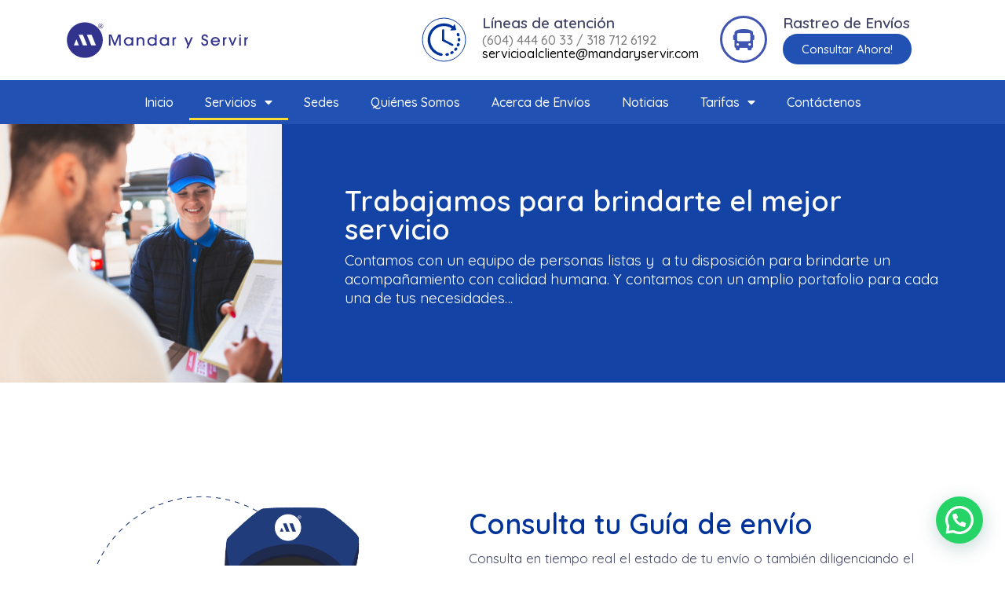

--- FILE ---
content_type: text/html; charset=UTF-8
request_url: https://mandaryservir.com/servicios/
body_size: 17954
content:
<!DOCTYPE html>
<html lang="es">
    <head>
        <meta charset="UTF-8">
        <!-- For IE -->
        <meta http-equiv="X-UA-Compatible" content="IE=edge">
        <!-- For Resposive Device -->
        <meta name="viewport" content="width=device-width, initial-scale=1.0">

        <title>Servicios &#8211; Mandar y Servir</title>
<link rel='dns-prefetch' href='//www.google.com' />
<link rel='dns-prefetch' href='//fonts.googleapis.com' />
<link rel='dns-prefetch' href='//s.w.org' />
<link rel="alternate" type="application/rss+xml" title="Mandar y Servir &raquo; Feed" href="https://mandaryservir.com/feed/" />
		<script type="text/javascript">
			window._wpemojiSettings = {"baseUrl":"https:\/\/s.w.org\/images\/core\/emoji\/12.0.0-1\/72x72\/","ext":".png","svgUrl":"https:\/\/s.w.org\/images\/core\/emoji\/12.0.0-1\/svg\/","svgExt":".svg","source":{"concatemoji":"https:\/\/mandaryservir.com\/wp-includes\/js\/wp-emoji-release.min.js?ver=5.4.18"}};
			/*! This file is auto-generated */
			!function(e,a,t){var n,r,o,i=a.createElement("canvas"),p=i.getContext&&i.getContext("2d");function s(e,t){var a=String.fromCharCode;p.clearRect(0,0,i.width,i.height),p.fillText(a.apply(this,e),0,0);e=i.toDataURL();return p.clearRect(0,0,i.width,i.height),p.fillText(a.apply(this,t),0,0),e===i.toDataURL()}function c(e){var t=a.createElement("script");t.src=e,t.defer=t.type="text/javascript",a.getElementsByTagName("head")[0].appendChild(t)}for(o=Array("flag","emoji"),t.supports={everything:!0,everythingExceptFlag:!0},r=0;r<o.length;r++)t.supports[o[r]]=function(e){if(!p||!p.fillText)return!1;switch(p.textBaseline="top",p.font="600 32px Arial",e){case"flag":return s([127987,65039,8205,9895,65039],[127987,65039,8203,9895,65039])?!1:!s([55356,56826,55356,56819],[55356,56826,8203,55356,56819])&&!s([55356,57332,56128,56423,56128,56418,56128,56421,56128,56430,56128,56423,56128,56447],[55356,57332,8203,56128,56423,8203,56128,56418,8203,56128,56421,8203,56128,56430,8203,56128,56423,8203,56128,56447]);case"emoji":return!s([55357,56424,55356,57342,8205,55358,56605,8205,55357,56424,55356,57340],[55357,56424,55356,57342,8203,55358,56605,8203,55357,56424,55356,57340])}return!1}(o[r]),t.supports.everything=t.supports.everything&&t.supports[o[r]],"flag"!==o[r]&&(t.supports.everythingExceptFlag=t.supports.everythingExceptFlag&&t.supports[o[r]]);t.supports.everythingExceptFlag=t.supports.everythingExceptFlag&&!t.supports.flag,t.DOMReady=!1,t.readyCallback=function(){t.DOMReady=!0},t.supports.everything||(n=function(){t.readyCallback()},a.addEventListener?(a.addEventListener("DOMContentLoaded",n,!1),e.addEventListener("load",n,!1)):(e.attachEvent("onload",n),a.attachEvent("onreadystatechange",function(){"complete"===a.readyState&&t.readyCallback()})),(n=t.source||{}).concatemoji?c(n.concatemoji):n.wpemoji&&n.twemoji&&(c(n.twemoji),c(n.wpemoji)))}(window,document,window._wpemojiSettings);
		</script>
		<style type="text/css">
img.wp-smiley,
img.emoji {
	display: inline !important;
	border: none !important;
	box-shadow: none !important;
	height: 1em !important;
	width: 1em !important;
	margin: 0 .07em !important;
	vertical-align: -0.1em !important;
	background: none !important;
	padding: 0 !important;
}
</style>
	<link rel='stylesheet' id='wp-block-library-css'  href='https://mandaryservir.com/wp-includes/css/dist/block-library/style.min.css?ver=5.4.18' type='text/css' media='all' />
<link rel='stylesheet' id='saasland-editor-fonts-css'  href='https://fonts.googleapis.com/css?family=Poppins%3A300%2C400%2C500%2C600%2C700%2C900&#038;subset' type='text/css' media='all' />
<link rel='stylesheet' id='font-awesome-5-free-css'  href='https://mandaryservir.com/wp-content/themes/saasland/assets/vendors/font-awesome/css/all.css?ver=5.4.18' type='text/css' media='all' />
<link rel='stylesheet' id='contact-form-7-css'  href='https://mandaryservir.com/wp-content/plugins/contact-form-7/includes/css/styles.css?ver=5.3.2' type='text/css' media='all' />
<link rel='stylesheet' id='rs-plugin-settings-css'  href='https://mandaryservir.com/wp-content/plugins/slider-revolution/public/assets/css/rs6.css?ver=6.2.2' type='text/css' media='all' />
<style id='rs-plugin-settings-inline-css' type='text/css'>
#rs-demo-id {}
</style>
<link rel='stylesheet' id='saasland-fonts-css'  href='https://fonts.googleapis.com/css?family=Poppins%3A300%2C400%2C500%2C600%2C700%2C900&#038;subset' type='text/css' media='all' />
<link rel='stylesheet' id='bootstrap-css'  href='https://mandaryservir.com/wp-content/themes/saasland/assets/css/bootstrap.min.css?ver=5.4.18' type='text/css' media='all' />
<link rel='stylesheet' id='themify-icon-css'  href='https://mandaryservir.com/wp-content/themes/saasland/assets/vendors/themify-icon/themify-icons.min.css?ver=5.4.18' type='text/css' media='all' />
<link rel='stylesheet' id='elementor-frontend-css'  href='https://mandaryservir.com/wp-content/plugins/elementor/assets/css/frontend.min.css?ver=2.9.8' type='text/css' media='all' />
<link rel='stylesheet' id='saasland-elementor-css'  href='https://mandaryservir.com/wp-content/themes/saasland/assets/css/elementor-override.css?ver=5.4.18' type='text/css' media='all' />
<link rel='stylesheet' id='saasland-animate-css'  href='https://mandaryservir.com/wp-content/themes/saasland/assets/vendors/animation/animate.css?ver=5.4.18' type='text/css' media='all' />
<link rel='stylesheet' id='saasland-custom-animations-css'  href='https://mandaryservir.com/wp-content/themes/saasland/assets/css/saasland-animations.css?ver=5.4.18' type='text/css' media='all' />
<link rel='stylesheet' id='magnific-popup-css'  href='https://mandaryservir.com/wp-content/themes/saasland/assets/vendors/magnify-pop/magnific-popup.min.css?ver=5.4.18' type='text/css' media='all' />
<link rel='stylesheet' id='eleganticons-css'  href='https://mandaryservir.com/wp-content/themes/saasland/assets/vendors/elagent/style.min.css?ver=5.4.18' type='text/css' media='all' />
<link rel='stylesheet' id='saasland-wpd-css'  href='https://mandaryservir.com/wp-content/themes/saasland/assets/css/wpd-style.min.css?ver=5.4.18' type='text/css' media='all' />
<link rel='stylesheet' id='saasland-main-css'  href='https://mandaryservir.com/wp-content/themes/saasland/assets/css/style.css?ver=5.4.18' type='text/css' media='all' />
<link rel='stylesheet' id='saasland-elements-css'  href='https://mandaryservir.com/wp-content/themes/saasland/assets/css/elements.css?ver=5.4.18' type='text/css' media='all' />
<link rel='stylesheet' id='saasland-comments-css'  href='https://mandaryservir.com/wp-content/themes/saasland/assets/css/comments.css?ver=5.4.18' type='text/css' media='all' />
<link rel='stylesheet' id='saasland-footer-css'  href='https://mandaryservir.com/wp-content/themes/saasland/assets/css/footer.css?ver=5.4.18' type='text/css' media='all' />
<link rel='stylesheet' id='saasland-gutenberg-css'  href='https://mandaryservir.com/wp-content/themes/saasland/assets/css/saasland-gutenberg.css?ver=5.4.18' type='text/css' media='all' />
<link rel='stylesheet' id='saasland-root-css'  href='https://mandaryservir.com/wp-content/themes/saasland/style.css?ver=5.4.18' type='text/css' media='all' />
<link rel='stylesheet' id='saasland-responsive-css'  href='https://mandaryservir.com/wp-content/themes/saasland/assets/css/responsive.min.css?ver=5.4.18' type='text/css' media='all' />
<style id='saasland-responsive-inline-css' type='text/css'>

                .single-product .product_details_area,
                .single section.blog_area_two,
                .elementor-template-full-width .elementor.elementor-189,
                .sec_pad.page_wrapper {
                    padding-top: px;
                }
            .single-post section.blog_area_two,
            .elementor-template-full-width .elementor.elementor-189,
            .sec_pad.page_wrapper {
                padding-bottom: px;
            } 
            .breadcrumb_area {
                background-image: -moz-linear-gradient(180deg, #32338c 0%, #2052b3 100%);
                background-image: -webkit-linear-gradient(180deg, #32338c 0%, #2052b3 100%);
                background-image: -ms-linear-gradient(180deg, #32338c 0%, #2052b3 100%);
            }
                .new_footer_top .footer_bg {
                    background: url(https://mandaryservir.com/nuevo/wp-content/themes/saasland/assets/img/seo/footer_bg.png ) no-repeat scroll center 0 !important;
                }
                .new_footer_top .footer_bg .footer_bg_one {
                    background: url(https://mandaryservir.com/nuevo/wp-content/themes/saasland/assets/img/seo/car.png ) no-repeat center center !important;
                }
                .new_footer_top .footer_bg .footer_bg_two {
                    background: url(https://mandaryservir.com/nuevo/wp-content/themes/saasland/assets/img/seo/bike.png ) no-repeat center center !important;
                }
</style>
<link rel='stylesheet' id='saasland-responsive2-css'  href='https://mandaryservir.com/wp-content/themes/saasland/assets/css/responsive-2.css?ver=5.4.18' type='text/css' media='all' />
<link rel='stylesheet' id='joinchat-css'  href='https://mandaryservir.com/wp-content/plugins/creame-whatsapp-me/public/css/joinchat.min.css?ver=4.0.9' type='text/css' media='all' />
<style id='joinchat-inline-css' type='text/css'>
.joinchat{ --red:37; --green:211; --blue:102; }
</style>
<link rel='stylesheet' id='elementor-icons-css'  href='https://mandaryservir.com/wp-content/plugins/elementor/assets/lib/eicons/css/elementor-icons.min.css?ver=5.6.2' type='text/css' media='all' />
<link rel='stylesheet' id='elementor-pro-css'  href='https://mandaryservir.com/wp-content/plugins/elementor-pro/assets/css/frontend.min.css?ver=2.9.4' type='text/css' media='all' />
<link rel='stylesheet' id='simple-line-icon-css'  href='https://mandaryservir.com/wp-content/plugins/saasland-core/assets/vendors/simple-line-icon/simple-line-icons.min.css?ver=5.4.18' type='text/css' media='all' />
<link rel='stylesheet' id='slick-theme-css'  href='https://mandaryservir.com/wp-content/plugins/saasland-core/assets/vendors/slick/slick-theme.css?ver=5.4.18' type='text/css' media='all' />
<link rel='stylesheet' id='themify-icons-css'  href='https://mandaryservir.com/wp-content/plugins/saasland-core/assets/vendors/themify-icon/themify-icons.css?ver=5.4.18' type='text/css' media='all' />
<link rel='stylesheet' id='saasland-flaticons-css'  href='https://mandaryservir.com/wp-content/plugins/saasland-core/assets/vendors/flaticon/flaticon.css?ver=5.4.18' type='text/css' media='all' />
<link rel='stylesheet' id='elementor-global-css'  href='https://mandaryservir.com/wp-content/uploads/elementor/css/global.css?ver=1613078421' type='text/css' media='all' />
<link rel='stylesheet' id='elementor-post-189-css'  href='https://mandaryservir.com/wp-content/uploads/elementor/css/post-189.css?ver=1626647968' type='text/css' media='all' />
<link rel='stylesheet' id='redux-google-fonts-saasland_opt-css'  href='https://fonts.googleapis.com/css?family=Quicksand%3A400%2C700&#038;ver=1606333322' type='text/css' media='all' />
<link rel='stylesheet' id='google-fonts-1-css'  href='https://fonts.googleapis.com/css?family=Roboto%3A100%2C100italic%2C200%2C200italic%2C300%2C300italic%2C400%2C400italic%2C500%2C500italic%2C600%2C600italic%2C700%2C700italic%2C800%2C800italic%2C900%2C900italic%7CRoboto+Slab%3A100%2C100italic%2C200%2C200italic%2C300%2C300italic%2C400%2C400italic%2C500%2C500italic%2C600%2C600italic%2C700%2C700italic%2C800%2C800italic%2C900%2C900italic%7CQuicksand%3A100%2C100italic%2C200%2C200italic%2C300%2C300italic%2C400%2C400italic%2C500%2C500italic%2C600%2C600italic%2C700%2C700italic%2C800%2C800italic%2C900%2C900italic&#038;ver=5.4.18' type='text/css' media='all' />
<script type='text/javascript' src='https://mandaryservir.com/wp-includes/js/jquery/jquery.js?ver=1.12.4-wp'></script>
<script type='text/javascript' src='https://mandaryservir.com/wp-includes/js/jquery/jquery-migrate.min.js?ver=1.4.1'></script>
<script type='text/javascript' src='https://mandaryservir.com/wp-content/plugins/slider-revolution/public/assets/js/rbtools.min.js?ver=6.0'></script>
<script type='text/javascript' src='https://mandaryservir.com/wp-content/plugins/slider-revolution/public/assets/js/rs6.min.js?ver=6.2.2'></script>
<link rel='https://api.w.org/' href='https://mandaryservir.com/wp-json/' />
<link rel="EditURI" type="application/rsd+xml" title="RSD" href="https://mandaryservir.com/xmlrpc.php?rsd" />
<link rel="wlwmanifest" type="application/wlwmanifest+xml" href="https://mandaryservir.com/wp-includes/wlwmanifest.xml" /> 
<meta name="generator" content="WordPress 5.4.18" />
<link rel="canonical" href="https://mandaryservir.com/servicios/" />
<link rel='shortlink' href='https://mandaryservir.com/?p=189' />
<link rel="alternate" type="application/json+oembed" href="https://mandaryservir.com/wp-json/oembed/1.0/embed?url=https%3A%2F%2Fmandaryservir.com%2Fservicios%2F" />
<link rel="alternate" type="text/xml+oembed" href="https://mandaryservir.com/wp-json/oembed/1.0/embed?url=https%3A%2F%2Fmandaryservir.com%2Fservicios%2F&#038;format=xml" />
<meta name="generator" content="Powered by Slider Revolution 6.2.2 - responsive, Mobile-Friendly Slider Plugin for WordPress with comfortable drag and drop interface." />
<link rel="icon" href="https://mandaryservir.com/wp-content/uploads/2020/04/cropped-favicon-mandaryservir-32x32.png" sizes="32x32" />
<link rel="icon" href="https://mandaryservir.com/wp-content/uploads/2020/04/cropped-favicon-mandaryservir-192x192.png" sizes="192x192" />
<link rel="apple-touch-icon" href="https://mandaryservir.com/wp-content/uploads/2020/04/cropped-favicon-mandaryservir-180x180.png" />
<meta name="msapplication-TileImage" content="https://mandaryservir.com/wp-content/uploads/2020/04/cropped-favicon-mandaryservir-270x270.png" />
<script type="text/javascript">function setREVStartSize(e){			
			try {								
				var pw = document.getElementById(e.c).parentNode.offsetWidth,
					newh;
				pw = pw===0 || isNaN(pw) ? window.innerWidth : pw;
				e.tabw = e.tabw===undefined ? 0 : parseInt(e.tabw);
				e.thumbw = e.thumbw===undefined ? 0 : parseInt(e.thumbw);
				e.tabh = e.tabh===undefined ? 0 : parseInt(e.tabh);
				e.thumbh = e.thumbh===undefined ? 0 : parseInt(e.thumbh);
				e.tabhide = e.tabhide===undefined ? 0 : parseInt(e.tabhide);
				e.thumbhide = e.thumbhide===undefined ? 0 : parseInt(e.thumbhide);
				e.mh = e.mh===undefined || e.mh=="" || e.mh==="auto" ? 0 : parseInt(e.mh,0);		
				if(e.layout==="fullscreen" || e.l==="fullscreen") 						
					newh = Math.max(e.mh,window.innerHeight);				
				else{					
					e.gw = Array.isArray(e.gw) ? e.gw : [e.gw];
					for (var i in e.rl) if (e.gw[i]===undefined || e.gw[i]===0) e.gw[i] = e.gw[i-1];					
					e.gh = e.el===undefined || e.el==="" || (Array.isArray(e.el) && e.el.length==0)? e.gh : e.el;
					e.gh = Array.isArray(e.gh) ? e.gh : [e.gh];
					for (var i in e.rl) if (e.gh[i]===undefined || e.gh[i]===0) e.gh[i] = e.gh[i-1];
										
					var nl = new Array(e.rl.length),
						ix = 0,						
						sl;					
					e.tabw = e.tabhide>=pw ? 0 : e.tabw;
					e.thumbw = e.thumbhide>=pw ? 0 : e.thumbw;
					e.tabh = e.tabhide>=pw ? 0 : e.tabh;
					e.thumbh = e.thumbhide>=pw ? 0 : e.thumbh;					
					for (var i in e.rl) nl[i] = e.rl[i]<window.innerWidth ? 0 : e.rl[i];
					sl = nl[0];									
					for (var i in nl) if (sl>nl[i] && nl[i]>0) { sl = nl[i]; ix=i;}															
					var m = pw>(e.gw[ix]+e.tabw+e.thumbw) ? 1 : (pw-(e.tabw+e.thumbw)) / (e.gw[ix]);					

					newh =  (e.type==="carousel" && e.justify==="true" ? e.gh[ix] : (e.gh[ix] * m)) + (e.tabh + e.thumbh);
				}			
				
				if(window.rs_init_css===undefined) window.rs_init_css = document.head.appendChild(document.createElement("style"));					
				document.getElementById(e.c).height = newh;
				window.rs_init_css.innerHTML += "#"+e.c+"_wrapper { height: "+newh+"px }";				
			} catch(e){
				console.log("Failure at Presize of Slider:" + e)
			}					   
		  };</script>
<style type="text/css" title="dynamic-css" class="options-output">.navbar-brand>img{height:3em;}.header_area .navbar-brand{padding-top:0;padding-bottom:0;}header.header_area{background:#ffffff;}.header_area.navbar_fixed{background:#ffffff;}.breadcrumb_content h1, .breadcrumb_content_two h1{font-family:Quicksand;line-height:30px;font-weight:400;font-style:normal;color:#ffffff;font-size:25px;}body, .f_p{font-family:Quicksand;line-height:17px;font-weight:400;font-style:normal;color:#434668;font-size:17px;}h1, h1.f_p, .breadcrumb_content h1{font-family:Quicksand;line-height:40px;font-weight:700;font-style:normal;color:#ffffff;font-size:40px;}h2, h2.f_p{font-family:Quicksand;line-height:36px;font-weight:700;font-style:normal;color:#003399;font-size:36px;}h3, h3.f_p, .job_details_area h3{font-family:Quicksand;line-height:28px;font-weight:700;font-style:normal;color:#003399;font-size:28px;}h4, h4.f_p{font-family:Quicksand;line-height:27px;font-weight:700;font-style:normal;color:#3c3c3c;font-size:27px;}h5, h5.f_p{font-family:Quicksand;font-weight:700;font-style:normal;}h6, h6.f_p, .job_info .info_item h6{font-family:Quicksand;font-weight:700;font-style:normal;}</style>    </head>

    <body class="page-template-default page page-id-189 wp-embed-responsive not_logged_in elementor-default elementor-kit-10 elementor-page elementor-page-189" data-spy="scroll" data-target=".navbar" data-offset="70">
    
    
    <div class="body_wrapper">
        		<div data-elementor-type="wp-post" data-elementor-id="92" class="elementor elementor-92" data-elementor-settings="[]">
			<div class="elementor-inner">
				<div class="elementor-section-wrap">
							<section class="elementor-element elementor-element-917a54b elementor-hidden-phone elementor-section-boxed elementor-section-height-default elementor-section-height-default elementor-section elementor-top-section" data-id="917a54b" data-element_type="section" data-settings="{&quot;background_background&quot;:&quot;classic&quot;}">
						<div class="elementor-container elementor-column-gap-default">
				<div class="elementor-row">
				<div class="elementor-element elementor-element-4fbedd6 elementor-column elementor-col-33 elementor-top-column" data-id="4fbedd6" data-element_type="column">
			<div class="elementor-column-wrap  elementor-element-populated">
					<div class="elementor-widget-wrap">
				<div class="elementor-element elementor-element-c31c3ed elementor-widget elementor-widget-image" data-id="c31c3ed" data-element_type="widget" data-widget_type="image.default">
				<div class="elementor-widget-container">
					<div class="elementor-image">
											<a href="https://mandaryservir.com/">
							<img width="1" height="1" src="https://mandaryservir.com/wp-content/uploads/2020/04/logo-mandar-ys-ervir.svg" class="attachment-large size-large" alt="" />								</a>
											</div>
				</div>
				</div>
						</div>
			</div>
		</div>
				<div class="elementor-element elementor-element-b0f4ccd elementor-column elementor-col-33 elementor-top-column" data-id="b0f4ccd" data-element_type="column">
			<div class="elementor-column-wrap  elementor-element-populated">
					<div class="elementor-widget-wrap">
				<section class="elementor-element elementor-element-ec8779e elementor-section-boxed elementor-section-height-default elementor-section-height-default elementor-section elementor-inner-section" data-id="ec8779e" data-element_type="section">
						<div class="elementor-container elementor-column-gap-default">
				<div class="elementor-row">
				<div class="elementor-element elementor-element-d310561 elementor-column elementor-col-50 elementor-inner-column" data-id="d310561" data-element_type="column">
			<div class="elementor-column-wrap  elementor-element-populated">
					<div class="elementor-widget-wrap">
				<div class="elementor-element elementor-element-1d10c24 elementor-view-default elementor-widget elementor-widget-icon" data-id="1d10c24" data-element_type="widget" data-widget_type="icon.default">
				<div class="elementor-widget-container">
					<div class="elementor-icon-wrapper">
			<div class="elementor-icon">
			<svg xmlns="http://www.w3.org/2000/svg" xmlns:xlink="http://www.w3.org/1999/xlink" id="Capa_1" x="0px" y="0px" viewBox="0 0 412 412" style="enable-background:new 0 0 412 412;" xml:space="preserve">
<g>
	<g>
		<path style="fill:#003399;" d="M236.436,329.783c-2.483,0.62-5.016,1.17-7.53,1.632c-6.575,1.22-10.92,7.542-9.702,14.12    c0.597,3.238,2.438,5.933,4.933,7.695c2.571,1.809,5.845,2.625,9.181,2.005c2.996-0.553,6.012-1.208,8.972-1.948    c6.493-1.616,10.446-8.191,8.827-14.677C249.501,332.117,242.932,328.167,236.436,329.783L236.436,329.783z M236.436,329.783"></path>
		<path style="fill:#003399;" d="M326.009,167.427c0.847,2.558,2.469,4.646,4.516,6.087c3.033,2.138,7.002,2.856,10.791,1.604    c6.351-2.11,9.794-8.957,7.691-15.307c-0.959-2.894-2.021-5.798-3.15-8.622c-2.486-6.211-9.532-9.238-15.746-6.752    c-6.208,2.483-9.231,9.532-6.746,15.744C324.314,162.559,325.206,164.998,326.009,167.427L326.009,167.427z M326.009,167.427"></path>
		<path style="fill:#003399;" d="M275.797,312.49c-2.138,1.41-4.342,2.773-6.565,4.054c-5.797,3.343-7.78,10.753-4.437,16.547    c0.908,1.575,2.116,2.862,3.507,3.849c3.736,2.628,8.811,3.02,13.036,0.588c2.641-1.524,5.269-3.143,7.811-4.826    c5.579-3.687,7.116-11.202,3.429-16.783C288.89,310.333,281.38,308.799,275.797,312.49L275.797,312.49z M275.797,312.49"></path>
		<path style="fill:#003399;" d="M356.538,201.26c-0.263-6.686-5.892-11.892-12.581-11.628c-6.679,0.262-11.885,5.895-11.626,12.577    c0.101,2.555,0.13,5.148,0.07,7.7c-0.095,4.194,1.954,7.932,5.143,10.178c1.897,1.337,4.203,2.147,6.701,2.204    c6.686,0.146,12.224-5.155,12.372-11.843C356.683,207.395,356.657,204.306,356.538,201.26L356.538,201.26z M356.538,201.26"></path>
		<path style="fill:#003399;" d="M324.032,280.624c-5.36-4.023-12.944-2.928-16.961,2.422c-1.537,2.05-3.156,4.074-4.813,6.022    c-4.333,5.092-3.719,12.738,1.369,17.075c0.291,0.246,0.585,0.471,0.889,0.682c5.063,3.571,12.093,2.749,16.186-2.052    c1.979-2.324,3.912-4.744,5.749-7.191C330.465,292.23,329.381,284.64,324.032,280.624L324.032,280.624z M324.032,280.624"></path>
		<path style="fill:#003399;" d="M341.837,236.838c-6.381-2.001-13.178,1.553-15.18,7.935c-0.765,2.439-1.613,4.889-2.53,7.29    c-2.011,5.281-0.085,11.094,4.333,14.21c0.81,0.569,1.704,1.05,2.673,1.417c6.249,2.384,13.248-0.75,15.629-7.002    c1.088-2.852,2.097-5.769,3.011-8.669C351.771,245.636,348.22,238.84,341.837,236.838L341.837,236.838z M341.837,236.838"></path>
		<path style="fill:#003399;" d="M183.59,331.525c-10.829-1.945-21.218-5.256-31.069-9.873c-0.117-0.063-0.221-0.133-0.341-0.186    c-2.322-1.095-4.64-2.264-6.885-3.485c-0.01-0.01-0.023-0.016-0.035-0.023c-4.121-2.267-8.144-4.778-12.053-7.529    C76.231,270.289,62.53,191.279,102.67,134.302c8.728-12.385,19.291-22.72,31.066-30.908c0.146-0.101,0.291-0.202,0.436-0.304    c41.496-28.592,97.84-30.518,141.901-1.138l-9.463,13.674c-2.631,3.805-1.014,6.578,3.593,6.164l41.107-3.681    c4.612-0.415,7.369-4.403,6.13-8.856l-11.041-39.772c-1.234-4.459-4.399-4.994-7.034-1.189L289.88,82    c-32.334-21.704-71.116-29.984-109.611-23.308c-3.877,0.67-7.701,1.493-11.471,2.448c-0.028,0.006-0.054,0.009-0.076,0.015    c-0.146,0.035-0.294,0.083-0.436,0.121c-33.194,8.526-62.153,27.884-82.821,55.509c-0.174,0.206-0.354,0.408-0.518,0.632    c-0.687,0.927-1.37,1.873-2.037,2.818c-1.091,1.553-2.17,3.144-3.197,4.734c-0.13,0.193-0.228,0.386-0.342,0.582    c-17.053,26.427-25.279,56.977-23.868,88.08c0.003,0.101-0.002,0.206,0,0.31c0.136,3.039,0.376,6.12,0.705,9.153    c0.016,0.196,0.061,0.379,0.096,0.576c0.335,3.048,0.762,6.107,1.293,9.162c5.405,31.177,20.111,59.235,42.151,81.066    c0.05,0.05,0.104,0.104,0.155,0.158c0.019,0.023,0.038,0.032,0.057,0.051c5.92,5.838,12.362,11.242,19.295,16.126    c18.15,12.789,38.358,21.239,60.06,25.136c6.588,1.182,12.878-3.201,14.057-9.783C194.554,338.999,190.174,332.701,183.59,331.525    L183.59,331.525z M183.59,331.525"></path>
		<path style="fill:#003399;" d="M198.567,109.233c-5.417,0-9.804,4.393-9.804,9.8v97.638l89.298,46.161    c1.435,0.746,2.976,1.097,4.488,1.097c3.549,0,6.973-1.933,8.716-5.304c2.482-4.807,0.604-10.718-4.207-13.2l-78.7-40.686v-85.706    C208.359,113.626,203.979,109.233,198.567,109.233L198.567,109.233z M198.567,109.233"></path>
	</g>
	<circle style="fill:none;stroke:#003399;stroke-width:7;stroke-miterlimit:10;" cx="206" cy="206" r="198.441"></circle>
</g>
</svg>			</div>
		</div>
				</div>
				</div>
						</div>
			</div>
		</div>
				<div class="elementor-element elementor-element-ed671fa elementor-column elementor-col-50 elementor-inner-column" data-id="ed671fa" data-element_type="column">
			<div class="elementor-column-wrap  elementor-element-populated">
					<div class="elementor-widget-wrap">
				<div class="elementor-element elementor-element-437bc99 elementor-widget elementor-widget-heading" data-id="437bc99" data-element_type="widget" data-widget_type="heading.default">
				<div class="elementor-widget-container">
			<h5 class="elementor-heading-title elementor-size-default">Líneas de atención</h5>		</div>
				</div>
				<div class="elementor-element elementor-element-e6375c4 elementor-widget elementor-widget-text-editor" data-id="e6375c4" data-element_type="widget" data-widget_type="text-editor.default">
				<div class="elementor-widget-container">
					<div class="elementor-text-editor elementor-clearfix"><p>(604) 444 60 33 / 318 712 6192 <a href="mailto:servicioalcliente@mandaryservir.com">servicioalcliente@mandaryservir.com</a></p></div>
				</div>
				</div>
						</div>
			</div>
		</div>
						</div>
			</div>
		</section>
						</div>
			</div>
		</div>
				<div class="elementor-element elementor-element-6426873 elementor-column elementor-col-33 elementor-top-column" data-id="6426873" data-element_type="column">
			<div class="elementor-column-wrap  elementor-element-populated">
					<div class="elementor-widget-wrap">
				<section class="elementor-element elementor-element-d0deaf9 elementor-section-boxed elementor-section-height-default elementor-section-height-default elementor-section elementor-inner-section" data-id="d0deaf9" data-element_type="section">
						<div class="elementor-container elementor-column-gap-default">
				<div class="elementor-row">
				<div class="elementor-element elementor-element-0949f3e elementor-column elementor-col-50 elementor-inner-column" data-id="0949f3e" data-element_type="column">
			<div class="elementor-column-wrap  elementor-element-populated">
					<div class="elementor-widget-wrap">
				<div class="elementor-element elementor-element-b7170ed elementor-view-framed elementor-shape-circle elementor-widget elementor-widget-icon" data-id="b7170ed" data-element_type="widget" data-widget_type="icon.default">
				<div class="elementor-widget-container">
					<div class="elementor-icon-wrapper">
			<div class="elementor-icon">
			<i aria-hidden="true" class="fas fa-bus"></i>			</div>
		</div>
				</div>
				</div>
						</div>
			</div>
		</div>
				<div class="elementor-element elementor-element-0974f96 elementor-column elementor-col-50 elementor-inner-column" data-id="0974f96" data-element_type="column">
			<div class="elementor-column-wrap  elementor-element-populated">
					<div class="elementor-widget-wrap">
				<div class="elementor-element elementor-element-ebf0b2a elementor-widget elementor-widget-heading" data-id="ebf0b2a" data-element_type="widget" data-widget_type="heading.default">
				<div class="elementor-widget-container">
			<h5 class="elementor-heading-title elementor-size-default"><a href="https://mandaryservir.com/consultar-guia">Rastreo de Envíos</a></h5>		</div>
				</div>
				<div class="elementor-element elementor-element-a7cd3c2 elementor-widget elementor-widget-button" data-id="a7cd3c2" data-element_type="widget" data-widget_type="button.default">
				<div class="elementor-widget-container">
					<div class="elementor-button-wrapper">
			<a href="https://mandaryservir.com/consultar-guia" target="_blank" class="elementor-button-link elementor-button elementor-size-sm" role="button">
						<span class="elementor-button-content-wrapper">
						<span class="elementor-button-text">Consultar Ahora!</span>
		</span>
					</a>
		</div>
				</div>
				</div>
						</div>
			</div>
		</div>
						</div>
			</div>
		</section>
						</div>
			</div>
		</div>
						</div>
			</div>
		</section>
				<section class="elementor-element elementor-element-10013a9 elementor-hidden-phone elementor-section-boxed elementor-section-height-default elementor-section-height-default elementor-section elementor-top-section" data-id="10013a9" data-element_type="section" data-settings="{&quot;background_background&quot;:&quot;classic&quot;}">
						<div class="elementor-container elementor-column-gap-default">
				<div class="elementor-row">
				<div class="elementor-element elementor-element-928f6d2 elementor-column elementor-col-100 elementor-top-column" data-id="928f6d2" data-element_type="column">
			<div class="elementor-column-wrap  elementor-element-populated">
					<div class="elementor-widget-wrap">
				<div class="elementor-element elementor-element-aac121a elementor-nav-menu__align-center elementor-nav-menu--indicator-classic elementor-nav-menu--dropdown-tablet elementor-nav-menu__text-align-aside elementor-nav-menu--toggle elementor-nav-menu--burger elementor-widget elementor-widget-nav-menu" data-id="aac121a" data-element_type="widget" data-settings="{&quot;layout&quot;:&quot;horizontal&quot;,&quot;toggle&quot;:&quot;burger&quot;}" data-widget_type="nav-menu.default">
				<div class="elementor-widget-container">
						<nav role="navigation" class="elementor-nav-menu--main elementor-nav-menu__container elementor-nav-menu--layout-horizontal e--pointer-underline e--animation-fade"><ul id="menu-1-aac121a" class="elementor-nav-menu"><li class="menu-item menu-item-type-post_type menu-item-object-page menu-item-home menu-item-247"><a href="https://mandaryservir.com/" class="elementor-item">Inicio</a></li>
<li class="menu-item menu-item-type-post_type menu-item-object-page current-menu-item page_item page-item-189 current_page_item menu-item-has-children menu-item-190"><a href="https://mandaryservir.com/servicios/" aria-current="page" class="elementor-item elementor-item-active">Servicios</a>
<ul class="sub-menu elementor-nav-menu--dropdown">
	<li class="menu-item menu-item-type-post_type menu-item-object-page menu-item-736"><a href="https://mandaryservir.com/carga/" class="elementor-sub-item">Carga Terrestre</a></li>
	<li class="menu-item menu-item-type-post_type menu-item-object-page menu-item-742"><a href="https://mandaryservir.com/mensajeria/" class="elementor-sub-item">Mensajería Expresa</a></li>
	<li class="menu-item menu-item-type-post_type menu-item-object-page menu-item-741"><a href="https://mandaryservir.com/sustancias-peligrosas/" class="elementor-sub-item">Sustancias Peligrosas</a></li>
	<li class="menu-item menu-item-type-post_type menu-item-object-page menu-item-747"><a href="https://mandaryservir.com/casillero-virtual/" class="elementor-sub-item">Casillero Virtual</a></li>
</ul>
</li>
<li class="menu-item menu-item-type-post_type menu-item-object-page menu-item-234"><a href="https://mandaryservir.com/sedes/" class="elementor-item">Sedes</a></li>
<li class="menu-item menu-item-type-post_type menu-item-object-page menu-item-383"><a href="https://mandaryservir.com/quienes-somos/" class="elementor-item">Quiénes Somos</a></li>
<li class="menu-item menu-item-type-post_type menu-item-object-page menu-item-347"><a href="https://mandaryservir.com/acerca-de-envios/" class="elementor-item">Acerca de Envíos</a></li>
<li class="menu-item menu-item-type-post_type menu-item-object-page menu-item-462"><a href="https://mandaryservir.com/noticias/" class="elementor-item">Noticias</a></li>
<li class="menu-item menu-item-type-post_type menu-item-object-page menu-item-has-children menu-item-774"><a href="https://mandaryservir.com/tarifas/" class="elementor-item">Tarifas</a>
<ul class="sub-menu elementor-nav-menu--dropdown">
	<li class="menu-item menu-item-type-post_type menu-item-object-page menu-item-834"><a href="https://mandaryservir.com/tarifas-mensajeria/" class="elementor-sub-item">Tarifas Mensajería</a></li>
	<li class="menu-item menu-item-type-post_type menu-item-object-page menu-item-848"><a href="https://mandaryservir.com/tarifas-carga/" class="elementor-sub-item">Tarifas Carga</a></li>
</ul>
</li>
<li class="menu-item menu-item-type-post_type menu-item-object-page menu-item-345"><a href="https://mandaryservir.com/contactenos/" class="elementor-item">Contáctenos</a></li>
</ul></nav>
					<div class="elementor-menu-toggle" role="button" tabindex="0" aria-label="Menu Toggle" aria-expanded="false">
			<i class="eicon-menu-bar" aria-hidden="true"></i>
			<span class="elementor-screen-only">Menú</span>
		</div>
			<nav class="elementor-nav-menu--dropdown elementor-nav-menu__container" role="navigation" aria-hidden="true"><ul id="menu-2-aac121a" class="elementor-nav-menu"><li class="menu-item menu-item-type-post_type menu-item-object-page menu-item-home menu-item-247"><a href="https://mandaryservir.com/" class="elementor-item">Inicio</a></li>
<li class="menu-item menu-item-type-post_type menu-item-object-page current-menu-item page_item page-item-189 current_page_item menu-item-has-children menu-item-190"><a href="https://mandaryservir.com/servicios/" aria-current="page" class="elementor-item elementor-item-active">Servicios</a>
<ul class="sub-menu elementor-nav-menu--dropdown">
	<li class="menu-item menu-item-type-post_type menu-item-object-page menu-item-736"><a href="https://mandaryservir.com/carga/" class="elementor-sub-item">Carga Terrestre</a></li>
	<li class="menu-item menu-item-type-post_type menu-item-object-page menu-item-742"><a href="https://mandaryservir.com/mensajeria/" class="elementor-sub-item">Mensajería Expresa</a></li>
	<li class="menu-item menu-item-type-post_type menu-item-object-page menu-item-741"><a href="https://mandaryservir.com/sustancias-peligrosas/" class="elementor-sub-item">Sustancias Peligrosas</a></li>
	<li class="menu-item menu-item-type-post_type menu-item-object-page menu-item-747"><a href="https://mandaryservir.com/casillero-virtual/" class="elementor-sub-item">Casillero Virtual</a></li>
</ul>
</li>
<li class="menu-item menu-item-type-post_type menu-item-object-page menu-item-234"><a href="https://mandaryservir.com/sedes/" class="elementor-item">Sedes</a></li>
<li class="menu-item menu-item-type-post_type menu-item-object-page menu-item-383"><a href="https://mandaryservir.com/quienes-somos/" class="elementor-item">Quiénes Somos</a></li>
<li class="menu-item menu-item-type-post_type menu-item-object-page menu-item-347"><a href="https://mandaryservir.com/acerca-de-envios/" class="elementor-item">Acerca de Envíos</a></li>
<li class="menu-item menu-item-type-post_type menu-item-object-page menu-item-462"><a href="https://mandaryservir.com/noticias/" class="elementor-item">Noticias</a></li>
<li class="menu-item menu-item-type-post_type menu-item-object-page menu-item-has-children menu-item-774"><a href="https://mandaryservir.com/tarifas/" class="elementor-item">Tarifas</a>
<ul class="sub-menu elementor-nav-menu--dropdown">
	<li class="menu-item menu-item-type-post_type menu-item-object-page menu-item-834"><a href="https://mandaryservir.com/tarifas-mensajeria/" class="elementor-sub-item">Tarifas Mensajería</a></li>
	<li class="menu-item menu-item-type-post_type menu-item-object-page menu-item-848"><a href="https://mandaryservir.com/tarifas-carga/" class="elementor-sub-item">Tarifas Carga</a></li>
</ul>
</li>
<li class="menu-item menu-item-type-post_type menu-item-object-page menu-item-345"><a href="https://mandaryservir.com/contactenos/" class="elementor-item">Contáctenos</a></li>
</ul></nav>
				</div>
				</div>
						</div>
			</div>
		</div>
						</div>
			</div>
		</section>
				<section class="elementor-element elementor-element-8512bf8 elementor-hidden-desktop elementor-hidden-tablet elementor-section-boxed elementor-section-height-default elementor-section-height-default elementor-section elementor-top-section" data-id="8512bf8" data-element_type="section" data-settings="{&quot;background_background&quot;:&quot;classic&quot;}">
						<div class="elementor-container elementor-column-gap-default">
				<div class="elementor-row">
				<div class="elementor-element elementor-element-0c81ed3 elementor-column elementor-col-50 elementor-top-column" data-id="0c81ed3" data-element_type="column">
			<div class="elementor-column-wrap  elementor-element-populated">
					<div class="elementor-widget-wrap">
				<div class="elementor-element elementor-element-dbe60ca elementor-widget elementor-widget-image" data-id="dbe60ca" data-element_type="widget" data-widget_type="image.default">
				<div class="elementor-widget-container">
					<div class="elementor-image">
											<a href="https://mandaryservir.com/">
							<img width="1" height="1" src="https://mandaryservir.com/wp-content/uploads/2020/04/logo-mandar-ys-ervir.svg" class="attachment-large size-large" alt="" />								</a>
											</div>
				</div>
				</div>
						</div>
			</div>
		</div>
				<div class="elementor-element elementor-element-1f92979 elementor-column elementor-col-50 elementor-top-column" data-id="1f92979" data-element_type="column">
			<div class="elementor-column-wrap  elementor-element-populated">
					<div class="elementor-widget-wrap">
				<div class="elementor-element elementor-element-b23f770 elementor-nav-menu__align-right elementor-absolute elementor-nav-menu--stretch elementor-nav-menu--indicator-classic elementor-nav-menu--dropdown-tablet elementor-nav-menu__text-align-aside elementor-nav-menu--toggle elementor-nav-menu--burger elementor-widget elementor-widget-nav-menu" data-id="b23f770" data-element_type="widget" id="ny-menumob" data-settings="{&quot;_position&quot;:&quot;absolute&quot;,&quot;full_width&quot;:&quot;stretch&quot;,&quot;layout&quot;:&quot;horizontal&quot;,&quot;toggle&quot;:&quot;burger&quot;}" data-widget_type="nav-menu.default">
				<div class="elementor-widget-container">
						<nav role="navigation" class="elementor-nav-menu--main elementor-nav-menu__container elementor-nav-menu--layout-horizontal e--pointer-underline e--animation-fade"><ul id="menu-1-b23f770" class="elementor-nav-menu"><li class="menu-item menu-item-type-post_type menu-item-object-page menu-item-home menu-item-247"><a href="https://mandaryservir.com/" class="elementor-item">Inicio</a></li>
<li class="menu-item menu-item-type-post_type menu-item-object-page current-menu-item page_item page-item-189 current_page_item menu-item-has-children menu-item-190"><a href="https://mandaryservir.com/servicios/" aria-current="page" class="elementor-item elementor-item-active">Servicios</a>
<ul class="sub-menu elementor-nav-menu--dropdown">
	<li class="menu-item menu-item-type-post_type menu-item-object-page menu-item-736"><a href="https://mandaryservir.com/carga/" class="elementor-sub-item">Carga Terrestre</a></li>
	<li class="menu-item menu-item-type-post_type menu-item-object-page menu-item-742"><a href="https://mandaryservir.com/mensajeria/" class="elementor-sub-item">Mensajería Expresa</a></li>
	<li class="menu-item menu-item-type-post_type menu-item-object-page menu-item-741"><a href="https://mandaryservir.com/sustancias-peligrosas/" class="elementor-sub-item">Sustancias Peligrosas</a></li>
	<li class="menu-item menu-item-type-post_type menu-item-object-page menu-item-747"><a href="https://mandaryservir.com/casillero-virtual/" class="elementor-sub-item">Casillero Virtual</a></li>
</ul>
</li>
<li class="menu-item menu-item-type-post_type menu-item-object-page menu-item-234"><a href="https://mandaryservir.com/sedes/" class="elementor-item">Sedes</a></li>
<li class="menu-item menu-item-type-post_type menu-item-object-page menu-item-383"><a href="https://mandaryservir.com/quienes-somos/" class="elementor-item">Quiénes Somos</a></li>
<li class="menu-item menu-item-type-post_type menu-item-object-page menu-item-347"><a href="https://mandaryservir.com/acerca-de-envios/" class="elementor-item">Acerca de Envíos</a></li>
<li class="menu-item menu-item-type-post_type menu-item-object-page menu-item-462"><a href="https://mandaryservir.com/noticias/" class="elementor-item">Noticias</a></li>
<li class="menu-item menu-item-type-post_type menu-item-object-page menu-item-has-children menu-item-774"><a href="https://mandaryservir.com/tarifas/" class="elementor-item">Tarifas</a>
<ul class="sub-menu elementor-nav-menu--dropdown">
	<li class="menu-item menu-item-type-post_type menu-item-object-page menu-item-834"><a href="https://mandaryservir.com/tarifas-mensajeria/" class="elementor-sub-item">Tarifas Mensajería</a></li>
	<li class="menu-item menu-item-type-post_type menu-item-object-page menu-item-848"><a href="https://mandaryservir.com/tarifas-carga/" class="elementor-sub-item">Tarifas Carga</a></li>
</ul>
</li>
<li class="menu-item menu-item-type-post_type menu-item-object-page menu-item-345"><a href="https://mandaryservir.com/contactenos/" class="elementor-item">Contáctenos</a></li>
</ul></nav>
					<div class="elementor-menu-toggle" role="button" tabindex="0" aria-label="Menu Toggle" aria-expanded="false">
			<i class="eicon-menu-bar" aria-hidden="true"></i>
			<span class="elementor-screen-only">Menú</span>
		</div>
			<nav class="elementor-nav-menu--dropdown elementor-nav-menu__container" role="navigation" aria-hidden="true"><ul id="menu-2-b23f770" class="elementor-nav-menu"><li class="menu-item menu-item-type-post_type menu-item-object-page menu-item-home menu-item-247"><a href="https://mandaryservir.com/" class="elementor-item">Inicio</a></li>
<li class="menu-item menu-item-type-post_type menu-item-object-page current-menu-item page_item page-item-189 current_page_item menu-item-has-children menu-item-190"><a href="https://mandaryservir.com/servicios/" aria-current="page" class="elementor-item elementor-item-active">Servicios</a>
<ul class="sub-menu elementor-nav-menu--dropdown">
	<li class="menu-item menu-item-type-post_type menu-item-object-page menu-item-736"><a href="https://mandaryservir.com/carga/" class="elementor-sub-item">Carga Terrestre</a></li>
	<li class="menu-item menu-item-type-post_type menu-item-object-page menu-item-742"><a href="https://mandaryservir.com/mensajeria/" class="elementor-sub-item">Mensajería Expresa</a></li>
	<li class="menu-item menu-item-type-post_type menu-item-object-page menu-item-741"><a href="https://mandaryservir.com/sustancias-peligrosas/" class="elementor-sub-item">Sustancias Peligrosas</a></li>
	<li class="menu-item menu-item-type-post_type menu-item-object-page menu-item-747"><a href="https://mandaryservir.com/casillero-virtual/" class="elementor-sub-item">Casillero Virtual</a></li>
</ul>
</li>
<li class="menu-item menu-item-type-post_type menu-item-object-page menu-item-234"><a href="https://mandaryservir.com/sedes/" class="elementor-item">Sedes</a></li>
<li class="menu-item menu-item-type-post_type menu-item-object-page menu-item-383"><a href="https://mandaryservir.com/quienes-somos/" class="elementor-item">Quiénes Somos</a></li>
<li class="menu-item menu-item-type-post_type menu-item-object-page menu-item-347"><a href="https://mandaryservir.com/acerca-de-envios/" class="elementor-item">Acerca de Envíos</a></li>
<li class="menu-item menu-item-type-post_type menu-item-object-page menu-item-462"><a href="https://mandaryservir.com/noticias/" class="elementor-item">Noticias</a></li>
<li class="menu-item menu-item-type-post_type menu-item-object-page menu-item-has-children menu-item-774"><a href="https://mandaryservir.com/tarifas/" class="elementor-item">Tarifas</a>
<ul class="sub-menu elementor-nav-menu--dropdown">
	<li class="menu-item menu-item-type-post_type menu-item-object-page menu-item-834"><a href="https://mandaryservir.com/tarifas-mensajeria/" class="elementor-sub-item">Tarifas Mensajería</a></li>
	<li class="menu-item menu-item-type-post_type menu-item-object-page menu-item-848"><a href="https://mandaryservir.com/tarifas-carga/" class="elementor-sub-item">Tarifas Carga</a></li>
</ul>
</li>
<li class="menu-item menu-item-type-post_type menu-item-object-page menu-item-345"><a href="https://mandaryservir.com/contactenos/" class="elementor-item">Contáctenos</a></li>
</ul></nav>
				</div>
				</div>
						</div>
			</div>
		</div>
						</div>
			</div>
		</section>
						</div>
			</div>
		</div>
		    <div class="sec_pad page_wrapper">
        <div class="container">
          		<div data-elementor-type="wp-page" data-elementor-id="189" class="elementor elementor-189" data-elementor-settings="[]">
			<div class="elementor-inner">
				<div class="elementor-section-wrap">
							<section class="elementor-element elementor-element-d608459 elementor-section-stretched elementor-section-full_width elementor-section-height-default elementor-section-height-default elementor-section elementor-top-section" data-id="d608459" data-element_type="section" data-settings="{&quot;stretch_section&quot;:&quot;section-stretched&quot;}">
						<div class="elementor-container elementor-column-gap-default">
				<div class="elementor-row">
				<div class="elementor-element elementor-element-ffee344 elementor-hidden-phone elementor-column elementor-col-50 elementor-top-column" data-id="ffee344" data-element_type="column" data-settings="{&quot;background_background&quot;:&quot;classic&quot;}">
			<div class="elementor-column-wrap">
					<div class="elementor-widget-wrap">
						</div>
			</div>
		</div>
				<div class="elementor-element elementor-element-95abdd7 elementor-column elementor-col-50 elementor-top-column" data-id="95abdd7" data-element_type="column" data-settings="{&quot;background_background&quot;:&quot;classic&quot;}">
			<div class="elementor-column-wrap  elementor-element-populated">
					<div class="elementor-widget-wrap">
				<div class="elementor-element elementor-element-2e7639d elementor-widget elementor-widget-heading" data-id="2e7639d" data-element_type="widget" data-widget_type="heading.default">
				<div class="elementor-widget-container">
			<h2 class="elementor-heading-title elementor-size-default">Trabajamos para brindarte el mejor servicio</h2>		</div>
				</div>
				<div class="elementor-element elementor-element-4695a8d elementor-widget elementor-widget-text-editor" data-id="4695a8d" data-element_type="widget" data-widget_type="text-editor.default">
				<div class="elementor-widget-container">
					<div class="elementor-text-editor elementor-clearfix"><p>Contamos con un equipo de personas listas y  a tu disposición para brindarte un acompañamiento con calidad humana. Y contamos con un amplio portafolio para cada una de tus necesidades&#8230;</p></div>
				</div>
				</div>
						</div>
			</div>
		</div>
						</div>
			</div>
		</section>
				<section class="elementor-element elementor-element-515f671 elementor-section-boxed elementor-section-height-default elementor-section-height-default elementor-section elementor-top-section" data-id="515f671" data-element_type="section">
						<div class="elementor-container elementor-column-gap-default">
				<div class="elementor-row">
				<div class="elementor-element elementor-element-cc1247b elementor-column elementor-col-100 elementor-top-column" data-id="cc1247b" data-element_type="column">
			<div class="elementor-column-wrap  elementor-element-populated">
					<div class="elementor-widget-wrap">
				<div class="elementor-element elementor-element-62baf33 elementor-widget elementor-widget-menu-anchor" data-id="62baf33" data-element_type="widget" data-widget_type="menu-anchor.default">
				<div class="elementor-widget-container">
					<div id="consultaguia" class="elementor-menu-anchor"></div>
				</div>
				</div>
						</div>
			</div>
		</div>
						</div>
			</div>
		</section>
				<section class="elementor-element elementor-element-4a0e06b elementor-section-boxed elementor-section-height-default elementor-section-height-default elementor-section elementor-top-section" data-id="4a0e06b" data-element_type="section">
						<div class="elementor-container elementor-column-gap-default">
				<div class="elementor-row">
				<div class="elementor-element elementor-element-9bc5a3e elementor-column elementor-col-50 elementor-top-column" data-id="9bc5a3e" data-element_type="column">
			<div class="elementor-column-wrap  elementor-element-populated">
					<div class="elementor-widget-wrap">
				<div class="elementor-element elementor-element-95e129a elementor-widget elementor-widget-image" data-id="95e129a" data-element_type="widget" data-widget_type="image.default">
				<div class="elementor-widget-container">
					<div class="elementor-image">
										<img width="967" height="891" src="https://mandaryservir.com/wp-content/uploads/2020/04/img-consultar-guia.png" class="attachment-large size-large" alt="" srcset="https://mandaryservir.com/wp-content/uploads/2020/04/img-consultar-guia.png 967w, https://mandaryservir.com/wp-content/uploads/2020/04/img-consultar-guia-300x276.png 300w, https://mandaryservir.com/wp-content/uploads/2020/04/img-consultar-guia-768x708.png 768w, https://mandaryservir.com/wp-content/uploads/2020/04/img-consultar-guia-240x220.png 240w" sizes="(max-width: 967px) 100vw, 967px" />											</div>
				</div>
				</div>
						</div>
			</div>
		</div>
				<div class="elementor-element elementor-element-d820981 elementor-column elementor-col-50 elementor-top-column" data-id="d820981" data-element_type="column">
			<div class="elementor-column-wrap  elementor-element-populated">
					<div class="elementor-widget-wrap">
				<div class="elementor-element elementor-element-d88c294 elementor-widget elementor-widget-heading" data-id="d88c294" data-element_type="widget" data-widget_type="heading.default">
				<div class="elementor-widget-container">
			<h2 class="elementor-heading-title elementor-size-default">Consulta tu Guía de envío</h2>		</div>
				</div>
				<div class="elementor-element elementor-element-38250dc elementor-widget elementor-widget-text-editor" data-id="38250dc" data-element_type="widget" data-widget_type="text-editor.default">
				<div class="elementor-widget-container">
					<div class="elementor-text-editor elementor-clearfix"><p>Consulta en tiempo real el estado de tu envío o también diligenciando el siguiente formulario podrá conocer el estado actual de su envió, nuestro tiempo de respuesta oscila entre 1 a 3 horas después de diligenciado el formulario. Uno de nuestro colaboradores se pondrá en contacto con usted por vía email o telefónica y le informará el estado real de su envió, también lo puede realizar marcando nuestra línea +(574) 444 60 33 Ext.105.</p><p><b>Para poder realizar la consulta es muy importante</b> que tenga a la mano el número de guía del despacho efectuado, también lo puedes consultar con el nombre del destinatario o remitente y destino.</p></div>
				</div>
				</div>
				<div class="elementor-element elementor-element-129eb5d elementor-align-left elementor-widget elementor-widget-button" data-id="129eb5d" data-element_type="widget" data-widget_type="button.default">
				<div class="elementor-widget-container">
					<div class="elementor-button-wrapper">
			<a href="https://mandaryservir.com/consultar-guia" target="_blank" class="elementor-button-link elementor-button elementor-size-sm" role="button">
						<span class="elementor-button-content-wrapper">
						<span class="elementor-button-text">Consulta tu guía</span>
		</span>
					</a>
		</div>
				</div>
				</div>
						</div>
			</div>
		</div>
						</div>
			</div>
		</section>
				<section class="elementor-element elementor-element-5922b4b elementor-section-boxed elementor-section-height-default elementor-section-height-default elementor-section elementor-top-section" data-id="5922b4b" data-element_type="section">
						<div class="elementor-container elementor-column-gap-default">
				<div class="elementor-row">
				<div class="elementor-element elementor-element-5bceca3 elementor-column elementor-col-100 elementor-top-column" data-id="5bceca3" data-element_type="column">
			<div class="elementor-column-wrap  elementor-element-populated">
					<div class="elementor-widget-wrap">
				<div class="elementor-element elementor-element-5e01313 elementor-widget elementor-widget-menu-anchor" data-id="5e01313" data-element_type="widget" data-widget_type="menu-anchor.default">
				<div class="elementor-widget-container">
					<div id="recogida" class="elementor-menu-anchor"></div>
				</div>
				</div>
						</div>
			</div>
		</div>
						</div>
			</div>
		</section>
				<section class="elementor-element elementor-element-33abb5c elementor-section-boxed elementor-section-height-default elementor-section-height-default elementor-section elementor-top-section" data-id="33abb5c" data-element_type="section" data-settings="{&quot;background_background&quot;:&quot;classic&quot;}">
						<div class="elementor-container elementor-column-gap-wide">
				<div class="elementor-row">
				<div class="elementor-element elementor-element-f603a41 elementor-column elementor-col-50 elementor-top-column" data-id="f603a41" data-element_type="column">
			<div class="elementor-column-wrap  elementor-element-populated">
					<div class="elementor-widget-wrap">
				<div class="elementor-element elementor-element-04b14f9 elementor-widget elementor-widget-heading" data-id="04b14f9" data-element_type="widget" data-widget_type="heading.default">
				<div class="elementor-widget-container">
			<h2 class="elementor-heading-title elementor-size-default">Solicitar recogida</h2>		</div>
				</div>
				<div class="elementor-element elementor-element-98e2400 elementor-widget elementor-widget-text-editor" data-id="98e2400" data-element_type="widget" data-widget_type="text-editor.default">
				<div class="elementor-widget-container">
					<div class="elementor-text-editor elementor-clearfix"><p>Contamos con inmejorables tiempos de respuesta. El mismo día en ciudades capitales* y hasta 24 horas en poblaciones.</p><p>Aplica Condiciones y restricciones, En ciudades capitales la recogida debe solicitarse antes de las 2:00 pm.</p></div>
				</div>
				</div>
				<div class="elementor-element elementor-element-b4c955c elementor-align-left elementor-widget elementor-widget-button" data-id="b4c955c" data-element_type="widget" data-widget_type="button.default">
				<div class="elementor-widget-container">
					<div class="elementor-button-wrapper">
			<a href="https://api.whatsapp.com/send?phone=573187126192&amp;text=Interesado%20Solicitar%20Recogida" target="_blank" class="elementor-button-link elementor-button elementor-size-sm" role="button">
						<span class="elementor-button-content-wrapper">
						<span class="elementor-button-text">Solicitar recogida</span>
		</span>
					</a>
		</div>
				</div>
				</div>
						</div>
			</div>
		</div>
				<div class="elementor-element elementor-element-9492da4 elementor-column elementor-col-50 elementor-top-column" data-id="9492da4" data-element_type="column">
			<div class="elementor-column-wrap  elementor-element-populated">
					<div class="elementor-widget-wrap">
				<div class="elementor-element elementor-element-33758ad elementor-widget elementor-widget-image" data-id="33758ad" data-element_type="widget" data-widget_type="image.default">
				<div class="elementor-widget-container">
					<div class="elementor-image">
										<img width="522" height="514" src="https://mandaryservir.com/wp-content/uploads/2020/04/solicitar-recogida-1-1.png" class="attachment-large size-large" alt="" srcset="https://mandaryservir.com/wp-content/uploads/2020/04/solicitar-recogida-1-1.png 522w, https://mandaryservir.com/wp-content/uploads/2020/04/solicitar-recogida-1-1-300x295.png 300w, https://mandaryservir.com/wp-content/uploads/2020/04/solicitar-recogida-1-1-80x80.png 80w, https://mandaryservir.com/wp-content/uploads/2020/04/solicitar-recogida-1-1-70x70.png 70w, https://mandaryservir.com/wp-content/uploads/2020/04/solicitar-recogida-1-1-75x75.png 75w" sizes="(max-width: 522px) 100vw, 522px" />											</div>
				</div>
				</div>
						</div>
			</div>
		</div>
						</div>
			</div>
		</section>
				<section class="elementor-element elementor-element-696f486 elementor-section-boxed elementor-section-height-default elementor-section-height-default elementor-section elementor-top-section" data-id="696f486" data-element_type="section">
						<div class="elementor-container elementor-column-gap-default">
				<div class="elementor-row">
				<div class="elementor-element elementor-element-25a9cdf elementor-column elementor-col-100 elementor-top-column" data-id="25a9cdf" data-element_type="column">
			<div class="elementor-column-wrap  elementor-element-populated">
					<div class="elementor-widget-wrap">
				<div class="elementor-element elementor-element-f1744b3 elementor-widget elementor-widget-menu-anchor" data-id="f1744b3" data-element_type="widget" data-widget_type="menu-anchor.default">
				<div class="elementor-widget-container">
					<div id="cotizadespacho" class="elementor-menu-anchor"></div>
				</div>
				</div>
						</div>
			</div>
		</div>
						</div>
			</div>
		</section>
				<section class="elementor-element elementor-element-73ab491 elementor-section-boxed elementor-section-height-default elementor-section-height-default elementor-section elementor-top-section" data-id="73ab491" data-element_type="section">
						<div class="elementor-container elementor-column-gap-wide">
				<div class="elementor-row">
				<div class="elementor-element elementor-element-2694158 elementor-column elementor-col-50 elementor-top-column" data-id="2694158" data-element_type="column">
			<div class="elementor-column-wrap  elementor-element-populated">
					<div class="elementor-widget-wrap">
				<div class="elementor-element elementor-element-2fac96f elementor-widget elementor-widget-image" data-id="2fac96f" data-element_type="widget" data-widget_type="image.default">
				<div class="elementor-widget-container">
					<div class="elementor-image">
										<img width="600" height="408" src="https://mandaryservir.com/wp-content/uploads/2020/04/img-3a.png" class="attachment-large size-large" alt="" srcset="https://mandaryservir.com/wp-content/uploads/2020/04/img-3a.png 600w, https://mandaryservir.com/wp-content/uploads/2020/04/img-3a-300x204.png 300w" sizes="(max-width: 600px) 100vw, 600px" />											</div>
				</div>
				</div>
						</div>
			</div>
		</div>
				<div class="elementor-element elementor-element-a1ea215 elementor-column elementor-col-50 elementor-top-column" data-id="a1ea215" data-element_type="column">
			<div class="elementor-column-wrap  elementor-element-populated">
					<div class="elementor-widget-wrap">
				<div class="elementor-element elementor-element-1ca9d92 elementor-widget elementor-widget-heading" data-id="1ca9d92" data-element_type="widget" data-widget_type="heading.default">
				<div class="elementor-widget-container">
			<h2 class="elementor-heading-title elementor-size-default">Cotiza tu Despacho</h2>		</div>
				</div>
				<div class="elementor-element elementor-element-8b91a66 elementor-widget elementor-widget-text-editor" data-id="8b91a66" data-element_type="widget" data-widget_type="text-editor.default">
				<div class="elementor-widget-container">
					<div class="elementor-text-editor elementor-clearfix"><p>Cotiza en forma aproximada el valor de tus envíos.</p><p>Con esta herramienta de una manera ágil, usted, ingresando el origen y el destino, el peso y las dimensiones del paquete o caja, estas deben ser en centímetros (cm) LARGO, ALTO y ANCHO.</p><p>Adicionalmente el valor declarado o asegurado a la mercancía, así usted podría conocer el costo de transporte.</p></div>
				</div>
				</div>
				<div class="elementor-element elementor-element-c09454a elementor-align-left elementor-widget elementor-widget-button" data-id="c09454a" data-element_type="widget" data-widget_type="button.default">
				<div class="elementor-widget-container">
					<div class="elementor-button-wrapper">
			<a href="https://api.whatsapp.com/send?phone=573187126192&amp;text=Hola%2C%20vengo%20de%20Mandar%20y%20Servir" target="_blank" class="elementor-button-link elementor-button elementor-size-sm" role="button">
						<span class="elementor-button-content-wrapper">
						<span class="elementor-button-text">Cotiza tu despacho</span>
		</span>
					</a>
		</div>
				</div>
				</div>
						</div>
			</div>
		</div>
						</div>
			</div>
		</section>
				<section class="elementor-element elementor-element-498954e elementor-section-boxed elementor-section-height-default elementor-section-height-default elementor-section elementor-top-section" data-id="498954e" data-element_type="section">
						<div class="elementor-container elementor-column-gap-default">
				<div class="elementor-row">
				<div class="elementor-element elementor-element-e6a2dcc elementor-column elementor-col-100 elementor-top-column" data-id="e6a2dcc" data-element_type="column">
			<div class="elementor-column-wrap  elementor-element-populated">
					<div class="elementor-widget-wrap">
				<div class="elementor-element elementor-element-162fed0 elementor-widget elementor-widget-menu-anchor" data-id="162fed0" data-element_type="widget" data-widget_type="menu-anchor.default">
				<div class="elementor-widget-container">
					<div id="visitacomercial" class="elementor-menu-anchor"></div>
				</div>
				</div>
						</div>
			</div>
		</div>
						</div>
			</div>
		</section>
				<section class="elementor-element elementor-element-3aede9a elementor-section-boxed elementor-section-height-default elementor-section-height-default elementor-section elementor-top-section" data-id="3aede9a" data-element_type="section" data-settings="{&quot;background_background&quot;:&quot;classic&quot;}">
						<div class="elementor-container elementor-column-gap-wide">
				<div class="elementor-row">
				<div class="elementor-element elementor-element-a8bb906 elementor-column elementor-col-50 elementor-top-column" data-id="a8bb906" data-element_type="column">
			<div class="elementor-column-wrap  elementor-element-populated">
					<div class="elementor-widget-wrap">
				<div class="elementor-element elementor-element-feb16cd elementor-widget elementor-widget-heading" data-id="feb16cd" data-element_type="widget" data-widget_type="heading.default">
				<div class="elementor-widget-container">
			<h2 class="elementor-heading-title elementor-size-default">Visita Comercial</h2>		</div>
				</div>
				<div class="elementor-element elementor-element-328f1ec elementor-widget elementor-widget-text-editor" data-id="328f1ec" data-element_type="widget" data-widget_type="text-editor.default">
				<div class="elementor-widget-container">
					<div class="elementor-text-editor elementor-clearfix"><p>Mandar y Servir cuenta con asesores comerciales capacitados y dispuestos a visitarlo para asesorarlo de la mejor forma con respecto al servicio de transporte<br />de sus productos.</p></div>
				</div>
				</div>
				<div class="elementor-element elementor-element-e7b3006 elementor-align-left elementor-widget elementor-widget-button" data-id="e7b3006" data-element_type="widget" data-widget_type="button.default">
				<div class="elementor-widget-container">
					<div class="elementor-button-wrapper">
			<a href="https://api.whatsapp.com/send?phone=573187126192&amp;text=Interesado%20Visita%20Comercial" target="_blank" class="elementor-button-link elementor-button elementor-size-sm" role="button">
						<span class="elementor-button-content-wrapper">
						<span class="elementor-button-text">Solicítela Ya!!</span>
		</span>
					</a>
		</div>
				</div>
				</div>
						</div>
			</div>
		</div>
				<div class="elementor-element elementor-element-e8fa83d elementor-column elementor-col-50 elementor-top-column" data-id="e8fa83d" data-element_type="column">
			<div class="elementor-column-wrap  elementor-element-populated">
					<div class="elementor-widget-wrap">
				<div class="elementor-element elementor-element-a3cd695 elementor-widget elementor-widget-image" data-id="a3cd695" data-element_type="widget" data-widget_type="image.default">
				<div class="elementor-widget-container">
					<div class="elementor-image">
										<img width="522" height="514" src="https://mandaryservir.com/wp-content/uploads/2020/04/img-5.png" class="attachment-large size-large" alt="" srcset="https://mandaryservir.com/wp-content/uploads/2020/04/img-5.png 522w, https://mandaryservir.com/wp-content/uploads/2020/04/img-5-300x295.png 300w, https://mandaryservir.com/wp-content/uploads/2020/04/img-5-80x80.png 80w, https://mandaryservir.com/wp-content/uploads/2020/04/img-5-70x70.png 70w, https://mandaryservir.com/wp-content/uploads/2020/04/img-5-75x75.png 75w" sizes="(max-width: 522px) 100vw, 522px" />											</div>
				</div>
				</div>
						</div>
			</div>
		</div>
						</div>
			</div>
		</section>
				<section class="elementor-element elementor-element-1c54daa elementor-section-boxed elementor-section-height-default elementor-section-height-default elementor-section elementor-top-section" data-id="1c54daa" data-element_type="section">
						<div class="elementor-container elementor-column-gap-default">
				<div class="elementor-row">
				<div class="elementor-element elementor-element-196851c elementor-column elementor-col-100 elementor-top-column" data-id="196851c" data-element_type="column">
			<div class="elementor-column-wrap  elementor-element-populated">
					<div class="elementor-widget-wrap">
				<div class="elementor-element elementor-element-ccb08f1 elementor-widget elementor-widget-menu-anchor" data-id="ccb08f1" data-element_type="widget" data-widget_type="menu-anchor.default">
				<div class="elementor-widget-container">
					<div id="devoluciondocumentos" class="elementor-menu-anchor"></div>
				</div>
				</div>
						</div>
			</div>
		</div>
						</div>
			</div>
		</section>
				<section class="elementor-element elementor-element-94f0779 elementor-section-boxed elementor-section-height-default elementor-section-height-default elementor-section elementor-top-section" data-id="94f0779" data-element_type="section">
						<div class="elementor-container elementor-column-gap-default">
				<div class="elementor-row">
				<div class="elementor-element elementor-element-8767537 elementor-column elementor-col-100 elementor-top-column" data-id="8767537" data-element_type="column">
			<div class="elementor-column-wrap  elementor-element-populated">
					<div class="elementor-widget-wrap">
				<div class="elementor-element elementor-element-38b7595 elementor-widget elementor-widget-menu-anchor" data-id="38b7595" data-element_type="widget" data-widget_type="menu-anchor.default">
				<div class="elementor-widget-container">
					<div id="servicioinhouse" class="elementor-menu-anchor"></div>
				</div>
				</div>
						</div>
			</div>
		</div>
						</div>
			</div>
		</section>
				<section class="elementor-element elementor-element-1f166a7 elementor-section-boxed elementor-section-height-default elementor-section-height-default elementor-section elementor-top-section" data-id="1f166a7" data-element_type="section" data-settings="{&quot;background_background&quot;:&quot;classic&quot;}">
						<div class="elementor-container elementor-column-gap-wide">
				<div class="elementor-row">
				<div class="elementor-element elementor-element-a527928 elementor-column elementor-col-50 elementor-top-column" data-id="a527928" data-element_type="column">
			<div class="elementor-column-wrap  elementor-element-populated">
					<div class="elementor-widget-wrap">
				<div class="elementor-element elementor-element-8c469a6 elementor-widget elementor-widget-heading" data-id="8c469a6" data-element_type="widget" data-widget_type="heading.default">
				<div class="elementor-widget-container">
			<h2 class="elementor-heading-title elementor-size-default">Servicio In House</h2>		</div>
				</div>
				<div class="elementor-element elementor-element-dce8dde elementor-widget elementor-widget-text-editor" data-id="dce8dde" data-element_type="widget" data-widget_type="text-editor.default">
				<div class="elementor-widget-container">
					<div class="elementor-text-editor elementor-clearfix"><p>Servicio In House es un servicio especial que ofrece Mandar y Servir S.A.S donde nosotros garantizamos la coordinación de los despachos desde la sede del cliente, desde allí se comienza a operar y a colaborar con el almacenamiento, la distribución, consolidación de mercancía, empaques, rotular y cargar los vehículos; sin embargo este servicio se acomoda a todos los requisitos y exigencias especiales de cada cliente. </p><p><span style="letter-spacing: 0px;">Servicio In House funciona como una cooperación estratégica entre el cliente y Mandar y Servir S.A.S para lograr así un servicio dinámico y eficiente.</span></p><p> </p></div>
				</div>
				</div>
				<div class="elementor-element elementor-element-9b8f739 elementor-align-left elementor-widget elementor-widget-button" data-id="9b8f739" data-element_type="widget" data-widget_type="button.default">
				<div class="elementor-widget-container">
					<div class="elementor-button-wrapper">
			<a href="https://api.whatsapp.com/send?phone=573187126192&amp;text=Interesado%20Servicio%20InHouse" target="_blank" class="elementor-button-link elementor-button elementor-size-sm" role="button">
						<span class="elementor-button-content-wrapper">
						<span class="elementor-button-text">Solicitar servicio in house</span>
		</span>
					</a>
		</div>
				</div>
				</div>
						</div>
			</div>
		</div>
				<div class="elementor-element elementor-element-72e0846 elementor-column elementor-col-50 elementor-top-column" data-id="72e0846" data-element_type="column">
			<div class="elementor-column-wrap  elementor-element-populated">
					<div class="elementor-widget-wrap">
				<div class="elementor-element elementor-element-3b15d3a elementor-widget elementor-widget-image" data-id="3b15d3a" data-element_type="widget" data-widget_type="image.default">
				<div class="elementor-widget-container">
					<div class="elementor-image">
										<img width="522" height="514" src="https://mandaryservir.com/wp-content/uploads/2020/04/img-8.png" class="attachment-large size-large" alt="" srcset="https://mandaryservir.com/wp-content/uploads/2020/04/img-8.png 522w, https://mandaryservir.com/wp-content/uploads/2020/04/img-8-300x295.png 300w, https://mandaryservir.com/wp-content/uploads/2020/04/img-8-80x80.png 80w, https://mandaryservir.com/wp-content/uploads/2020/04/img-8-70x70.png 70w, https://mandaryservir.com/wp-content/uploads/2020/04/img-8-75x75.png 75w" sizes="(max-width: 522px) 100vw, 522px" />											</div>
				</div>
				</div>
						</div>
			</div>
		</div>
						</div>
			</div>
		</section>
						</div>
			</div>
		</div>
		        </div>
    </div>
    		<div data-elementor-type="wp-post" data-elementor-id="67" class="elementor elementor-67" data-elementor-settings="[]">
			<div class="elementor-inner">
				<div class="elementor-section-wrap">
							<section class="elementor-element elementor-element-a86721a elementor-section-boxed elementor-section-height-default elementor-section-height-default elementor-section elementor-top-section" data-id="a86721a" data-element_type="section" data-settings="{&quot;background_background&quot;:&quot;classic&quot;}">
						<div class="elementor-container elementor-column-gap-default">
				<div class="elementor-row">
				<div class="elementor-element elementor-element-f0d7bc6 elementor-column elementor-col-33 elementor-top-column" data-id="f0d7bc6" data-element_type="column">
			<div class="elementor-column-wrap  elementor-element-populated">
					<div class="elementor-widget-wrap">
				<div class="elementor-element elementor-element-af37792 elementor-widget elementor-widget-heading" data-id="af37792" data-element_type="widget" data-widget_type="heading.default">
				<div class="elementor-widget-container">
			<h2 class="elementor-heading-title elementor-size-default">Nuestras Políticas</h2>		</div>
				</div>
				<div class="elementor-element elementor-element-62d1784 elementor-icon-list--layout-traditional elementor-widget elementor-widget-icon-list" data-id="62d1784" data-element_type="widget" data-widget_type="icon-list.default">
				<div class="elementor-widget-container">
					<ul class="elementor-icon-list-items">
							<li class="elementor-icon-list-item" >
					<a href="https://mandaryservir.com/servicios/#consultaguia">						<span class="elementor-icon-list-icon">
							<i aria-hidden="true" class="fas fa-circle"></i>						</span>
										<span class="elementor-icon-list-text">Acerca de Envíos</span>
											</a>
									</li>
								<li class="elementor-icon-list-item" >
					<a href="https://mandaryservir.com/privacidad/">						<span class="elementor-icon-list-icon">
							<i aria-hidden="true" class="fas fa-circle"></i>						</span>
										<span class="elementor-icon-list-text">Poíticas de Tratamiento de Datos</span>
											</a>
									</li>
								<li class="elementor-icon-list-item" >
					<a href="https://mandaryservir.com/politica-mensajeria/">						<span class="elementor-icon-list-icon">
							<i aria-hidden="true" class="fas fa-circle"></i>						</span>
										<span class="elementor-icon-list-text">Poíticas Mensajería Expresa</span>
											</a>
									</li>
								<li class="elementor-icon-list-item" >
					<a href="https://mandaryservir.com/quienes-somos/">						<span class="elementor-icon-list-icon">
							<i aria-hidden="true" class="fas fa-circle"></i>						</span>
										<span class="elementor-icon-list-text">Quiénes Somos</span>
											</a>
									</li>
								<li class="elementor-icon-list-item" >
					<a href="https://mandaryservir.com/sedes/">						<span class="elementor-icon-list-icon">
							<i aria-hidden="true" class="fas fa-circle"></i>						</span>
										<span class="elementor-icon-list-text">Sedes</span>
											</a>
									</li>
						</ul>
				</div>
				</div>
				<div class="elementor-element elementor-element-76d05c3 elementor-widget elementor-widget-button" data-id="76d05c3" data-element_type="widget" data-widget_type="button.default">
				<div class="elementor-widget-container">
					<div class="elementor-button-wrapper">
			<a href="https://mandaryservir.com/contactenos/" class="elementor-button-link elementor-button elementor-size-sm" role="button">
						<span class="elementor-button-content-wrapper">
						<span class="elementor-button-text">CONTÁCTENOS</span>
		</span>
					</a>
		</div>
				</div>
				</div>
						</div>
			</div>
		</div>
				<div class="elementor-element elementor-element-19b5618 elementor-column elementor-col-33 elementor-top-column" data-id="19b5618" data-element_type="column">
			<div class="elementor-column-wrap  elementor-element-populated">
					<div class="elementor-widget-wrap">
				<div class="elementor-element elementor-element-604d5e9 elementor-widget elementor-widget-heading" data-id="604d5e9" data-element_type="widget" data-widget_type="heading.default">
				<div class="elementor-widget-container">
			<h2 class="elementor-heading-title elementor-size-default">Nuestros Servicios</h2>		</div>
				</div>
				<div class="elementor-element elementor-element-4707a87 elementor-widget elementor-widget-icon-list" data-id="4707a87" data-element_type="widget" data-widget_type="icon-list.default">
				<div class="elementor-widget-container">
					<ul class="elementor-icon-list-items">
							<li class="elementor-icon-list-item" >
					<a href="https://mandaryservir.com/carga/">						<span class="elementor-icon-list-icon">
							<i aria-hidden="true" class="fas fa-check"></i>						</span>
										<span class="elementor-icon-list-text">Carga terrestre</span>
											</a>
									</li>
								<li class="elementor-icon-list-item" >
					<a href="https://mandaryservir.com/mensajeria/">						<span class="elementor-icon-list-icon">
							<i aria-hidden="true" class="fas fa-check"></i>						</span>
										<span class="elementor-icon-list-text">Mensajeria</span>
											</a>
									</li>
								<li class="elementor-icon-list-item" >
					<a href="https://mandaryservir.com/sustancias-peligrosas/">						<span class="elementor-icon-list-icon">
							<i aria-hidden="true" class="fas fa-check"></i>						</span>
										<span class="elementor-icon-list-text">Sustancias Peligrosas</span>
											</a>
									</li>
								<li class="elementor-icon-list-item" >
					<a href="https://mandaryservir.com/casillero-virtual/">						<span class="elementor-icon-list-icon">
							<i aria-hidden="true" class="fas fa-check"></i>						</span>
										<span class="elementor-icon-list-text">Casillero Virtual</span>
											</a>
									</li>
								<li class="elementor-icon-list-item" >
					<a href="https://mandaryservir.com/servicios/#consultaguia">						<span class="elementor-icon-list-icon">
							<i aria-hidden="true" class="fas fa-circle"></i>						</span>
										<span class="elementor-icon-list-text">Consultar guía</span>
											</a>
									</li>
								<li class="elementor-icon-list-item" >
					<a href="https://chatbot.page/618db1a411c7462f21dec70c" target="_blank">						<span class="elementor-icon-list-icon">
							<i aria-hidden="true" class="fas fa-circle"></i>						</span>
										<span class="elementor-icon-list-text">Recogida de envíos</span>
											</a>
									</li>
								<li class="elementor-icon-list-item" >
					<a href="https://mandaryservir.com/servicios/#cotizadespacho">						<span class="elementor-icon-list-icon">
							<i aria-hidden="true" class="fas fa-circle"></i>						</span>
										<span class="elementor-icon-list-text">Cotizar flete de envíos</span>
											</a>
									</li>
								<li class="elementor-icon-list-item" >
					<a href="https://mandaryservir.com/servicios/#visitacomercial">						<span class="elementor-icon-list-icon">
							<i aria-hidden="true" class="fas fa-circle"></i>						</span>
										<span class="elementor-icon-list-text">Visita comercial</span>
											</a>
									</li>
								<li class="elementor-icon-list-item" >
					<a href="https://mandaryservir.com/servicios/#devoluciondocumentos">						<span class="elementor-icon-list-icon">
							<i aria-hidden="true" class="fas fa-circle"></i>						</span>
										<span class="elementor-icon-list-text">Devolución de documentos</span>
											</a>
									</li>
								<li class="elementor-icon-list-item" >
					<a href="https://mandaryservir.com/servicios/#servicioinhouse">						<span class="elementor-icon-list-icon">
							<i aria-hidden="true" class="fas fa-circle"></i>						</span>
										<span class="elementor-icon-list-text">Servicio In House</span>
											</a>
									</li>
								<li class="elementor-icon-list-item" >
											<span class="elementor-icon-list-icon">
							<i aria-hidden="true" class="fas fa-circle"></i>						</span>
										<span class="elementor-icon-list-text">Integraciones WebServices</span>
									</li>
						</ul>
				</div>
				</div>
						</div>
			</div>
		</div>
				<div class="elementor-element elementor-element-207dfbf elementor-column elementor-col-33 elementor-top-column" data-id="207dfbf" data-element_type="column">
			<div class="elementor-column-wrap  elementor-element-populated">
					<div class="elementor-widget-wrap">
				<div class="elementor-element elementor-element-f1ff506 elementor-widget elementor-widget-heading" data-id="f1ff506" data-element_type="widget" data-widget_type="heading.default">
				<div class="elementor-widget-container">
			<h2 class="elementor-heading-title elementor-size-default">Centro de contacto</h2>		</div>
				</div>
				<div class="elementor-element elementor-element-7bb74bd elementor-widget elementor-widget-text-editor" data-id="7bb74bd" data-element_type="widget" data-widget_type="text-editor.default">
				<div class="elementor-widget-container">
					<div class="elementor-text-editor elementor-clearfix"><p>Visítanos para poder resolver todas&nbsp; tus preguntas e inquietudes</p></div>
				</div>
				</div>
				<div class="elementor-element elementor-element-c1fe054 elementor-position-left elementor-view-default elementor-vertical-align-top elementor-widget elementor-widget-icon-box" data-id="c1fe054" data-element_type="widget" data-widget_type="icon-box.default">
				<div class="elementor-widget-container">
					<div class="elementor-icon-box-wrapper">
						<div class="elementor-icon-box-icon">
				<span class="elementor-icon elementor-animation-" >
				<svg xmlns="http://www.w3.org/2000/svg" xmlns:xlink="http://www.w3.org/1999/xlink" id="Capa_1" x="0px" y="0px" viewBox="0 0 412 412" style="enable-background:new 0 0 412 412;" xml:space="preserve">
<g>
	<g>
		<path style="fill:#FBDC34;" d="M206.65,52.553c4.322,0.031,7.853-3.445,7.884-7.766s-3.445-7.853-7.766-7.892    c-4.329-0.031-7.86,3.453-7.892,7.774C198.845,48.99,202.321,52.521,206.65,52.553z"></path>
		<path style="fill:#FBDC34;" d="M206.709,55.293c-0.026,0-0.052,0-0.079,0c-2.825-0.021-5.472-1.139-7.454-3.15    c-1.981-2.01-3.061-4.671-3.041-7.494c0.042-5.803,4.779-10.495,10.575-10.495c0.026,0,0.051,0,0.077,0    c5.827,0.053,10.529,4.832,10.487,10.652c-0.021,2.822-1.139,5.467-3.15,7.448C212.133,54.216,209.502,55.293,206.709,55.293z     M206.706,39.634c-2.788,0-5.069,2.26-5.09,5.055c-0.01,1.359,0.51,2.64,1.463,3.607c0.954,0.968,2.229,1.507,3.591,1.517l0,0    c1.339-0.005,2.64-0.51,3.608-1.463c0.967-0.953,1.505-2.226,1.515-3.583c0.021-2.804-2.246-5.106-5.051-5.132    C206.731,39.634,206.718,39.634,206.706,39.634z"></path>
	</g>
	<g>
		<path style="fill:#FBDC34;" d="M206.411,83.869c-30.229-0.215-54.986,24.172-55.214,54.392    c-0.228,30.218,24.172,54.987,54.392,55.214c0.14,0.001,0.279,0.002,0.42,0.002c30.027,0,54.568-24.314,54.795-54.394    C261.032,108.866,236.632,84.097,206.411,83.869z M206.007,177.819c-0.099,0-0.202-0.001-0.301-0.002    c-21.586-0.163-39.015-17.855-38.852-39.439c0.162-21.487,17.69-38.853,39.138-38.853c0.099,0,0.202,0.001,0.301,0.002    c21.586,0.163,39.015,17.855,38.852,39.439C244.984,160.453,227.456,177.819,206.007,177.819z"></path>
		<path style="fill:#FBDC34;" d="M206.009,196.218l-0.442-0.002c-31.729-0.239-57.349-26.247-57.11-57.975    c0.239-31.578,26.022-57.114,57.559-57.114c0.139,0,0.275,0.001,0.415,0.002h0.001c15.348,0.116,29.747,6.217,40.546,17.179    c10.799,10.962,16.682,25.45,16.567,40.797C263.306,170.597,237.496,196.218,206.009,196.218z M206.016,86.608    c-28.537,0-51.863,23.103-52.079,51.675c-0.216,28.706,22.964,52.237,51.673,52.453l0.399,0.002    c28.488,0,51.84-23.181,52.055-51.675c0.105-13.883-5.219-26.991-14.99-36.91c-9.772-9.919-22.799-15.439-36.683-15.544    C206.268,86.608,206.141,86.608,206.016,86.608z M206.007,180.559l-0.322-0.002c-11.171-0.084-21.652-4.525-29.512-12.504    c-7.86-7.979-12.142-18.525-12.058-29.696c0.173-22.923,18.96-41.573,41.879-41.573l0.322,0.002    c11.171,0.084,21.652,4.525,29.513,12.504c7.86,7.979,12.142,18.525,12.058,29.696    C247.713,161.91,228.926,180.559,206.007,180.559z M205.993,102.266c-19.92,0-36.248,16.21-36.398,36.134    c-0.073,9.707,3.649,18.873,10.482,25.809c6.833,6.936,15.942,10.796,25.65,10.869l0.28,0.002c19.92,0,36.248-16.21,36.398-36.134    c0.073-9.707-3.649-18.873-10.482-25.809c-6.833-6.936-15.942-10.796-25.65-10.869L205.993,102.266z"></path>
	</g>
	<g>
		<path style="fill:#FBDC34;" d="M240.159,42.832c-4.073-1.445-8.55,0.688-9.995,4.764c-1.444,4.076,0.689,8.55,4.764,9.995    c34.485,12.222,57.468,45.066,57.192,81.728c-0.032,4.323,3.446,7.855,7.77,7.888c0.02,0,0.04,0,0.06,0    c4.295,0,7.795-3.467,7.827-7.77C308.104,96.105,280.93,57.283,240.159,42.832z"></path>
		<path style="fill:#FBDC34;" d="M299.95,149.947h-0.081c-5.827-0.044-10.533-4.821-10.49-10.648    c0.268-35.495-21.983-67.293-55.367-79.124c-5.493-1.948-8.378-8.001-6.432-13.493c0.943-2.661,2.867-4.796,5.416-6.011    c2.55-1.214,5.419-1.363,8.077-0.421l0,0c41.871,14.841,69.778,54.709,69.444,99.208    C310.474,145.242,305.734,149.947,299.95,149.947z M237.541,45.12c-0.747,0-1.491,0.167-2.185,0.498    c-1.228,0.585-2.155,1.613-2.609,2.894c-0.937,2.644,0.453,5.559,3.097,6.497c35.584,12.611,59.3,46.502,59.016,84.331    c-0.021,2.806,2.245,5.106,5.051,5.127c2.824,0,5.106-2.266,5.127-5.051c0.317-42.164-26.124-79.94-65.794-94.001l-0.001,0    C238.687,45.217,238.113,45.12,237.541,45.12z"></path>
	</g>
	<g>
		<path style="fill:#FBDC34;" d="M339.094,139.671C339.646,65.886,279.767,5.574,205.988,5.574    c-72.918,0-132.527,59.054-133.082,132.1c-0.448,60.234,32.7,95.139,85.133,162.611c-52.161,7.795-85.133,27.381-85.133,51.337    c0,16.047,14.833,30.447,41.768,40.548c24.515,9.193,56.949,14.256,91.326,14.256s66.811-5.063,91.326-14.256    c26.934-10.1,41.768-24.5,41.768-40.548c0-23.944-32.942-43.525-85.057-51.326C306.112,233.267,338.655,198.314,339.094,139.671z     M323.436,351.623c0,18.479-50.222,39.145-117.436,39.145S88.564,370.102,88.564,351.623c0-13.704,30.023-31.016,80.504-37.011    c11.159,14.641,20.942,27.943,30.537,41.529c1.466,2.075,3.847,3.31,6.388,3.312c0.002,0,0.005,0,0.007,0    c2.538,0,4.919-1.231,6.387-3.302c9.505-13.408,19.555-27.038,30.619-41.53C293.44,320.621,323.436,337.928,323.436,351.623z     M233.408,301.392c-9.828,12.805-18.853,24.912-27.396,36.755c-8.518-11.85-17.363-23.74-27.338-36.76    c-57.377-74.833-90.534-106.561-90.109-163.595c0.489-64.457,53.08-116.56,117.425-116.56    c65.106,0,117.933,53.229,117.447,118.321C323.02,195.245,288.508,229.565,233.408,301.392z"></path>
		<path style="fill:#FBDC34;" d="M206,409.166c-34.697,0-67.473-5.125-92.288-14.43c-28.081-10.53-43.546-25.841-43.546-43.113    c0-12.734,8.415-24.518,24.336-34.078c14.368-8.628,34.528-15.248,58.522-19.241c-4.527-5.802-8.895-11.352-13.144-16.75    c-43.727-55.556-70.121-89.09-69.714-143.899c0.274-36.044,14.555-69.913,40.215-95.367c25.646-25.442,59.6-39.453,95.607-39.453    c36.423,0,70.651,14.275,96.378,40.195c25.725,25.917,39.741,60.245,39.469,96.662v0c-0.403,53.691-26.809,87.314-70.559,143.019    c-3.955,5.036-8.02,10.212-12.225,15.605c23.971,3.995,44.115,10.616,58.469,19.242c15.906,9.559,24.314,21.338,24.314,34.065    c0,17.271-15.465,32.583-43.547,43.113C273.474,404.041,240.698,409.166,206,409.166z M205.988,8.315    c-71.329,0-129.8,58.04-130.341,129.38c-0.393,52.888,25.553,85.854,68.54,140.469c5.139,6.529,10.454,13.282,16.017,20.441    l2.875,3.699l-4.634,0.693c-25.318,3.783-46.453,10.438-61.121,19.246c-14.181,8.516-21.677,18.675-21.677,29.38    c0,14.823,14.202,28.312,39.99,37.981c24.215,9.081,56.307,14.082,90.364,14.082c34.057,0,66.149-5.001,90.364-14.082    c25.788-9.67,39.99-23.159,39.99-37.981c0-10.699-7.489-20.854-21.656-29.368c-14.654-8.806-35.771-15.462-61.067-19.249    l-4.631-0.693l2.873-3.698c5.233-6.737,10.245-13.118,15.093-19.29c43.028-54.787,69-87.856,69.388-139.675    c0.262-34.945-13.191-67.888-37.878-92.76C273.786,22.014,240.939,8.315,205.988,8.315z M206,393.508    c-64.019,0-120.176-19.573-120.176-41.885c0-8.14,8.116-16.612,22.853-23.856c15.345-7.542,36.116-13.032,60.068-15.876    l1.554-0.184l0.948,1.244c11.244,14.752,20.965,27.974,30.596,41.608c0.951,1.347,2.503,2.152,4.151,2.153    c1.652,0,3.204-0.802,4.157-2.146c9.512-13.418,19.546-27.028,30.676-41.608l0.949-1.243l1.553,0.185    c23.93,2.847,44.683,8.338,60.014,15.878c14.724,7.242,22.833,15.71,22.833,23.846C326.177,373.935,270.019,393.508,206,393.508z     M167.84,317.522c-52.199,6.486-76.535,24.111-76.535,34.101c0,14.843,44.681,36.405,114.696,36.405    c70.015,0,114.696-21.561,114.696-36.405c0-9.983-24.313-27.601-76.463-34.093c-10.712,14.058-20.408,27.223-29.61,40.205    c-1.979,2.791-5.201,4.457-8.622,4.457c-3.433-0.002-6.657-1.674-8.633-4.471C188.048,344.526,178.642,331.72,167.84,317.522z     M206.008,342.837l-2.221-3.09c-8.421-11.715-17.347-23.718-27.289-36.693c-8.786-11.46-16.84-21.699-24.629-31.601    c-42.823-54.442-66.412-84.432-66.045-133.681c0.498-65.771,54.404-119.28,120.165-119.28c32.223,0,62.505,12.629,85.266,35.561    c22.76,22.931,35.162,53.302,34.922,85.52c-0.362,48.359-25.624,80.522-67.477,133.807c-7.347,9.354-14.946,19.029-23.117,29.68    l-0.001,0.001c-9.859,12.845-18.804,24.847-27.347,36.69L206.008,342.837z M205.989,23.973    c-62.762,0-114.209,51.069-114.685,113.84c-0.352,47.329,22.815,76.783,64.873,130.252c7.799,9.916,15.863,20.168,24.671,31.655    c9.107,11.887,17.366,22.961,25.168,33.748c7.903-10.892,16.178-21.965,25.218-33.743l-0.001,0.001    c8.191-10.677,15.798-20.363,23.156-29.73c41.132-52.367,65.959-83.975,66.307-130.463c0.229-30.746-11.608-59.732-33.33-81.618    C265.641,36.027,236.741,23.973,205.989,23.973z"></path>
	</g>
</g>
</svg>				</span>
			</div>
						<div class="elementor-icon-box-content">
				<h3 class="elementor-icon-box-title">
					<span >Dirección</span>
				</h3>
								<p class="elementor-icon-box-description">Carrera 46 # 42 - 79</br>
Sector Niquitao - Medellín</p>
							</div>
		</div>
				</div>
				</div>
				<div class="elementor-element elementor-element-fe55382 elementor-position-left elementor-view-default elementor-vertical-align-top elementor-widget elementor-widget-icon-box" data-id="fe55382" data-element_type="widget" data-widget_type="icon-box.default">
				<div class="elementor-widget-container">
					<div class="elementor-icon-box-wrapper">
						<div class="elementor-icon-box-icon">
				<span class="elementor-icon elementor-animation-" >
				<svg xmlns="http://www.w3.org/2000/svg" xmlns:xlink="http://www.w3.org/1999/xlink" id="Capa_1" x="0px" y="0px" viewBox="0 0 412 412" style="enable-background:new 0 0 412 412;" xml:space="preserve">
<g>
	<path style="fill:#FBDC34;" d="M352.439,208.107h-20.566c0-67.117-54.642-121.758-121.774-121.758V65.783   C288.626,65.783,352.439,129.642,352.439,208.107L352.439,208.107z M210.1,101.295v20.565c47.585,0,86.246,38.661,86.246,86.247   h20.566C316.912,149.189,269.018,101.295,210.1,101.295L210.1,101.295z M205.992,4.256C94.717,4.256,4.256,94.733,4.256,206.008   s90.462,201.737,201.736,201.737c6.886,0,12.429-5.543,12.429-12.429c0-6.871-5.543-12.476-12.429-12.476   c-97.518,0-176.832-79.314-176.832-176.832c0-97.533,79.315-176.848,176.832-176.848c97.533,0,176.848,79.315,176.848,176.848   c0,40.761-21.662,81.167-52.727,98.243c-11.271,6.207-23.515,9.28-36.546,9.403c7.843-4.647,14.606-10.977,19.671-18.867   c0.957-1.513,2.285-2.841,2.949-4.462c4.045-9.712,4.4-20.813,6.824-31.127c3.011-13.093-57.544-38.785-62.794-22.372   c-1.868,6.083-4.817,25.259-8.615,30.339c-3.443,4.524-11.766,2.409-17.015-2.054c-13.818-11.765-29.197-29.073-42.707-42.706   c-0.355-0.356-0.772-0.787-1.143-1.143c-0.355-0.371-0.787-0.787-1.143-1.143c-13.633-13.51-30.941-28.888-42.706-42.706   c-4.463-5.249-6.578-13.634-2.054-17.015c5.08-3.86,24.256-6.686,30.339-8.615c16.413-5.25-9.279-65.805-22.434-62.794   c-10.252,2.424-21.353,2.779-31.065,6.824c-1.683,0.726-2.949,1.992-4.462,2.95c-34.554,21.893-39.016,75.145-5.234,114.78   c12.846,15.131,26.232,29.845,40.035,44.142l-0.062,0.062c0.371,0.37,0.787,0.726,1.158,1.143c0.417,0.37,0.772,0.726,1.081,1.158   l0.123-0.062c14.297,13.803,31.296,34.137,58.856,52.526c58.146,38.785,102.721,27.992,128.954,13.572   c45.346-24.966,65.619-78.28,65.619-120.014C407.744,94.733,317.221,4.256,205.992,4.256L205.992,4.256z M205.992,4.256"></path>
</g>
</svg>				</span>
			</div>
						<div class="elementor-icon-box-content">
				<h3 class="elementor-icon-box-title">
					<span >Llámanos</span>
				</h3>
								<p class="elementor-icon-box-description">313 778 9673 / 318 712 6192</p>
							</div>
		</div>
				</div>
				</div>
				<div class="elementor-element elementor-element-faa4d51 elementor-position-left elementor-view-default elementor-vertical-align-top elementor-widget elementor-widget-icon-box" data-id="faa4d51" data-element_type="widget" data-widget_type="icon-box.default">
				<div class="elementor-widget-container">
					<div class="elementor-icon-box-wrapper">
						<div class="elementor-icon-box-icon">
				<a class="elementor-icon elementor-animation-" href="mailto:info@mandaryservir.com">
				<svg xmlns="http://www.w3.org/2000/svg" xmlns:xlink="http://www.w3.org/1999/xlink" id="Capa_1" x="0px" y="0px" viewBox="0 0 412 412" style="enable-background:new 0 0 412 412;" xml:space="preserve">
<path style="fill:#FBDC34;" d="M410.786,86.008c0-19.775-16.101-35.998-35.998-35.998H37.212c-19.824,0-35.998,16.156-35.998,35.998  v239.984c0,19.775,16.101,35.998,35.998,35.998h337.577c19.775,0,35.998-16.101,35.998-35.998V86.008z M25.212,90.863  l115.575,114.584L25.212,321.023V90.863z M206.763,237.064L42.298,74.009h327.519L206.763,237.064z M157.83,222.343l40.523,40.175  c4.691,4.651,12.261,4.636,16.932-0.037l39.512-39.512l115.022,115.022H42.182L157.83,222.343z M271.766,206L386.788,90.977v230.044  L271.766,206z"></path>
</svg>				</a>
			</div>
						<div class="elementor-icon-box-content">
				<h3 class="elementor-icon-box-title">
					<a href="mailto:info@mandaryservir.com">Escríbenos</a>
				</h3>
								<p class="elementor-icon-box-description">servicioalcliente@mandaryservir.com</p>
							</div>
		</div>
				</div>
				</div>
						</div>
			</div>
		</div>
						</div>
			</div>
		</section>
				<section class="elementor-element elementor-element-295c704 elementor-section-boxed elementor-section-height-default elementor-section-height-default elementor-section elementor-top-section" data-id="295c704" data-element_type="section" data-settings="{&quot;background_background&quot;:&quot;classic&quot;}">
						<div class="elementor-container elementor-column-gap-default">
				<div class="elementor-row">
				<div class="elementor-element elementor-element-fb7898c elementor-column elementor-col-33 elementor-top-column" data-id="fb7898c" data-element_type="column">
			<div class="elementor-column-wrap  elementor-element-populated">
					<div class="elementor-widget-wrap">
				<div class="elementor-element elementor-element-4572354 elementor-widget elementor-widget-image" data-id="4572354" data-element_type="widget" data-widget_type="image.default">
				<div class="elementor-widget-container">
					<div class="elementor-image">
										<img src="https://mandaryservir.com/wp-content/uploads/elementor/thumbs/vigilado-supertransporte-1-r7ilzlvpobz3f3vwz5r4c6lmdqzd198jsj67whtqd8.png" title="vigilado-supertransporte-1" alt="vigilado-supertransporte-1" />											</div>
				</div>
				</div>
						</div>
			</div>
		</div>
				<div class="elementor-element elementor-element-37916e3 elementor-column elementor-col-33 elementor-top-column" data-id="37916e3" data-element_type="column">
			<div class="elementor-column-wrap  elementor-element-populated">
					<div class="elementor-widget-wrap">
				<div class="elementor-element elementor-element-568ce84 elementor-widget elementor-widget-image" data-id="568ce84" data-element_type="widget" data-widget_type="image.default">
				<div class="elementor-widget-container">
					<div class="elementor-image">
										<img src="https://mandaryservir.com/wp-content/uploads/elementor/thumbs/min-tic-r7ilzz1ggecp1sfqulnrnzkwrhr8rlt8u67r17og1o.png" title="min-tic" alt="min-tic" />											</div>
				</div>
				</div>
						</div>
			</div>
		</div>
				<div class="elementor-element elementor-element-d0ac8c0 elementor-column elementor-col-33 elementor-top-column" data-id="d0ac8c0" data-element_type="column">
			<div class="elementor-column-wrap  elementor-element-populated">
					<div class="elementor-widget-wrap">
				<div class="elementor-element elementor-element-6a121ef elementor-widget elementor-widget-image" data-id="6a121ef" data-element_type="widget" data-widget_type="image.default">
				<div class="elementor-widget-container">
					<div class="elementor-image">
										<img src="https://mandaryservir.com/wp-content/uploads/elementor/thumbs/logo_ind-r7im0hu8932fhzofstsb1uu4n76l1jvvkr9gmqwkl8.png" title="logo_ind" alt="logo_ind" />											</div>
				</div>
				</div>
						</div>
			</div>
		</div>
						</div>
			</div>
		</section>
				<section class="elementor-element elementor-element-b43ca77 elementor-section-boxed elementor-section-height-default elementor-section-height-default elementor-section elementor-top-section" data-id="b43ca77" data-element_type="section" data-settings="{&quot;background_background&quot;:&quot;classic&quot;}">
						<div class="elementor-container elementor-column-gap-default">
				<div class="elementor-row">
				<div class="elementor-element elementor-element-e694086 elementor-column elementor-col-100 elementor-top-column" data-id="e694086" data-element_type="column">
			<div class="elementor-column-wrap  elementor-element-populated">
					<div class="elementor-widget-wrap">
				<div class="elementor-element elementor-element-33a4860 elementor-widget elementor-widget-divider" data-id="33a4860" data-element_type="widget" data-widget_type="divider.default">
				<div class="elementor-widget-container">
					<div class="elementor-divider">
			<span class="elementor-divider-separator">
						</span>
		</div>
				</div>
				</div>
				<div class="elementor-element elementor-element-0d8d786 elementor-widget elementor-widget-text-editor" data-id="0d8d786" data-element_type="widget" data-widget_type="text-editor.default">
				<div class="elementor-widget-container">
					<div class="elementor-text-editor elementor-clearfix"><p>© Mandar y Servir, 2025. &#8211; Un desarrollo de: <a style="color: #fff;" href="https://evendidigital.com/">evendidigital.com</a></p></div>
				</div>
				</div>
						</div>
			</div>
		</div>
						</div>
			</div>
		</section>
						</div>
			</div>
		</div>
		
</div> <!-- Body Wrapper -->
			<div class="joinchat joinchat--right" data-settings='{"telephone":"573187126192","mobile_only":false,"button_delay":1,"whatsapp_web":false,"message_views":2,"message_delay":10,"message_badge":false,"message_send":"Hola, vengo de Mandar y Servir","message_hash":""}'>
				<div class="joinchat__button">
					<div class="joinchat__button__open"></div>
																<div class="joinchat__button__sendtext">Abrir chat</div>
																								</div>
								<svg height="0" width="0"><defs><clipPath id="joinchat__message__peak"><path d="M17 25V0C17 12.877 6.082 14.9 1.031 15.91c-1.559.31-1.179 2.272.004 2.272C9.609 18.182 17 18.088 17 25z"/></clipPath></defs></svg>
			</div>
			<link rel='stylesheet' id='elementor-post-92-css'  href='https://mandaryservir.com/wp-content/uploads/elementor/css/post-92.css?ver=1665442999' type='text/css' media='all' />
<link rel='stylesheet' id='elementor-post-67-css'  href='https://mandaryservir.com/wp-content/uploads/elementor/css/post-67.css?ver=1750890228' type='text/css' media='all' />
<link rel='stylesheet' id='elementor-icons-shared-0-css'  href='https://mandaryservir.com/wp-content/plugins/elementor/assets/lib/font-awesome/css/fontawesome.min.css?ver=5.12.0' type='text/css' media='all' />
<link rel='stylesheet' id='elementor-icons-fa-solid-css'  href='https://mandaryservir.com/wp-content/plugins/elementor/assets/lib/font-awesome/css/solid.min.css?ver=5.12.0' type='text/css' media='all' />
<script type='text/javascript' src='https://mandaryservir.com/wp-content/plugins/saasland-core/assets/vendors/wow/wow.min.js?ver=1.1.3'></script>
<script type='text/javascript' src='https://mandaryservir.com/wp-content/plugins/saasland-core/assets/js/appart-custom.js?ver=1.0.0'></script>
<script type='text/javascript' src='https://mandaryservir.com/wp-content/plugins/saasland-core/assets/js/main.js?ver=1.0'></script>
<script type='text/javascript'>
/* <![CDATA[ */
var wpcf7 = {"apiSettings":{"root":"https:\/\/mandaryservir.com\/wp-json\/contact-form-7\/v1","namespace":"contact-form-7\/v1"}};
/* ]]> */
</script>
<script type='text/javascript' src='https://mandaryservir.com/wp-content/plugins/contact-form-7/includes/js/scripts.js?ver=5.3.2'></script>
<script type='text/javascript' src='https://www.google.com/recaptcha/api.js?render=6LeeJVMaAAAAAKx61CqU5WR-G_7CxlwLjnCKLaV3&#038;ver=3.0'></script>
<script type='text/javascript'>
/* <![CDATA[ */
var wpcf7_recaptcha = {"sitekey":"6LeeJVMaAAAAAKx61CqU5WR-G_7CxlwLjnCKLaV3","actions":{"homepage":"homepage","contactform":"contactform"}};
/* ]]> */
</script>
<script type='text/javascript' src='https://mandaryservir.com/wp-content/plugins/contact-form-7/modules/recaptcha/script.js?ver=5.3.2'></script>
<script type='text/javascript' src='https://mandaryservir.com/wp-content/themes/saasland/assets/js/propper.js?ver=1.0'></script>
<script type='text/javascript' src='https://mandaryservir.com/wp-content/themes/saasland/assets/js/bootstrap.min.js?ver=4.1.2'></script>
<script type='text/javascript' src='https://mandaryservir.com/wp-content/plugins/saasland-core/assets/vendors/sckroller/jquery.parallax-scroll.js?ver=1.0'></script>
<script type='text/javascript' src='https://mandaryservir.com/wp-content/themes/saasland/assets/vendors/magnify-pop/jquery.magnific-popup.min.js?ver=1.1.0'></script>
<script type='text/javascript'>
/* <![CDATA[ */
var local_strings = {"ajax_url":"https:\/\/mandaryservir.com\/wp-admin\/admin-ajax.php"};
/* ]]> */
</script>
<script type='text/javascript' src='https://mandaryservir.com/wp-content/themes/saasland/assets/js/custom-wp.js?ver=1.0'></script>
<script type='text/javascript'>
            ;(function($){
                $(document).ready(function () {
                    $( '.footer-widget .f_widget' ).removeClass( 'pl_70' ); 

                });
            })(jQuery);
            ;(function($){
                $(document).ready(function () {
                    $( '.widget_search' ).removeClass( 'widget_search' ).addClass( 'search_widget_two' );
                });
            })(jQuery);
</script>
<script type='text/javascript' src='https://mandaryservir.com/wp-content/plugins/creame-whatsapp-me/public/js/joinchat.min.js?ver=4.0.9'></script>
<script type='text/javascript' src='https://mandaryservir.com/wp-includes/js/wp-embed.min.js?ver=5.4.18'></script>
<script type='text/javascript' src='https://mandaryservir.com/wp-content/plugins/elementor-pro/assets/lib/smartmenus/jquery.smartmenus.min.js?ver=1.0.1'></script>
<script type='text/javascript' src='https://mandaryservir.com/wp-content/plugins/elementor/assets/js/frontend-modules.min.js?ver=2.9.8'></script>
<script type='text/javascript' src='https://mandaryservir.com/wp-content/plugins/elementor-pro/assets/lib/sticky/jquery.sticky.min.js?ver=2.9.4'></script>
<script type='text/javascript'>
var ElementorProFrontendConfig = {"ajaxurl":"https:\/\/mandaryservir.com\/wp-admin\/admin-ajax.php","nonce":"57950ed097","i18n":{"toc_no_headings_found":"No headings were found on this page."},"shareButtonsNetworks":{"facebook":{"title":"Facebook","has_counter":true},"twitter":{"title":"Twitter"},"google":{"title":"Google+","has_counter":true},"linkedin":{"title":"LinkedIn","has_counter":true},"pinterest":{"title":"Pinterest","has_counter":true},"reddit":{"title":"Reddit","has_counter":true},"vk":{"title":"VK","has_counter":true},"odnoklassniki":{"title":"OK","has_counter":true},"tumblr":{"title":"Tumblr"},"delicious":{"title":"Delicious"},"digg":{"title":"Digg"},"skype":{"title":"Skype"},"stumbleupon":{"title":"StumbleUpon","has_counter":true},"mix":{"title":"Mix"},"telegram":{"title":"Telegram"},"pocket":{"title":"Pocket","has_counter":true},"xing":{"title":"XING","has_counter":true},"whatsapp":{"title":"WhatsApp"},"email":{"title":"Email"},"print":{"title":"Print"}},"facebook_sdk":{"lang":"es_ES","app_id":""}};
</script>
<script type='text/javascript' src='https://mandaryservir.com/wp-content/plugins/elementor-pro/assets/js/frontend.min.js?ver=2.9.4'></script>
<script type='text/javascript' src='https://mandaryservir.com/wp-includes/js/jquery/ui/position.min.js?ver=1.11.4'></script>
<script type='text/javascript' src='https://mandaryservir.com/wp-content/plugins/elementor/assets/lib/dialog/dialog.min.js?ver=4.7.6'></script>
<script type='text/javascript' src='https://mandaryservir.com/wp-content/plugins/elementor/assets/lib/waypoints/waypoints.min.js?ver=4.0.2'></script>
<script type='text/javascript' src='https://mandaryservir.com/wp-content/plugins/elementor/assets/lib/swiper/swiper.min.js?ver=5.3.6'></script>
<script type='text/javascript' src='https://mandaryservir.com/wp-content/plugins/elementor/assets/lib/share-link/share-link.min.js?ver=2.9.8'></script>
<script type='text/javascript'>
var elementorFrontendConfig = {"environmentMode":{"edit":false,"wpPreview":false},"i18n":{"shareOnFacebook":"Compartir en Facebook","shareOnTwitter":"Compartir en Twitter","pinIt":"Pinear","downloadImage":"Descargar imagen"},"is_rtl":false,"breakpoints":{"xs":0,"sm":480,"md":768,"lg":1025,"xl":1440,"xxl":1600},"version":"2.9.8","urls":{"assets":"https:\/\/mandaryservir.com\/wp-content\/plugins\/elementor\/assets\/"},"settings":{"page":[],"general":{"elementor_global_image_lightbox":"yes","elementor_lightbox_enable_counter":"yes","elementor_lightbox_enable_fullscreen":"yes","elementor_lightbox_enable_zoom":"yes","elementor_lightbox_enable_share":"yes","elementor_lightbox_title_src":"title","elementor_lightbox_description_src":"description"},"editorPreferences":[]},"post":{"id":67,"title":"Servicios%20%E2%80%93%20Mandar%20y%20Servir","excerpt":"","featuredImage":false}};
</script>
<script type='text/javascript' src='https://mandaryservir.com/wp-content/plugins/elementor/assets/js/frontend.min.js?ver=2.9.8'></script>
</body>
</html>

--- FILE ---
content_type: text/css
request_url: https://mandaryservir.com/wp-content/themes/saasland/assets/css/elementor-override.css?ver=5.4.18
body_size: 612
content:
.max-width-none img {
    max-width: none;
}
.elementor_navbar.no_fixed.header_area {
    position: relative;
}
.elementor_navbar .nav_right_btn .login_btn {
    margin-right: 20px;
}

/** === Transform Effect === **/
.hover-transform {
    webkit-transition: all 0.2s linear;
    -o-transition: all 0.2s linear;
    transition: all 0.2s linear;
}
.hover-transform:hover {
    -webkit-transform: scale(1.03);
    -ms-transform: scale(1.03);
    transform: scale(1.03);
}

/** === ul/li ol/li colors === **/
.hover-red ul li a:hover {
    color: #f8636b !important;
}
.hover-blue ul li a:hover {
    color: #4f79f6 !important;
}
.hover-white ul li a:hover {
    color: #ffffff !important;
}
.hover-deepskyblue ul li a:hover {
    color: #00aff0 !important;
}

/** === Widget Classes === **/
.elementor-widget-saasland_icon_dual .icon_two {
    background: #f1f5ff;
}
.elementor-widget-saasland_icon_dual .icon_two .small {
    color: #46d779;
    font-size: 25px;
    position: relative;
    top: -25px;
    left: 6px;
    padding-top: 0;
}
.elementor-widget-saasland_icon_dual .icon_two i {
    color: #73a1ff;
    padding-top: 30px;
    display: inline-block;
}
.elementor-widget-saasland_icon_dual .get_icon {
    height: 100px;
    width: 100px;
    line-height: 100px;
    font-size: 45px;
    text-align: center;
    border-radius: 3px;
    background: #fff1f3;
    color: #ff738b;
    margin-right: 25px;
}

.btn-shadow-none-hover .elementor-button:hover {
    -webkit-box-shadow: none !important;
    box-shadow: none !important;
}

.elementor-column-wrap.elementor-element-populated {
    transition: all 0.3s linear;
}

.full-angle-bg:before {
    content: "";
    width: 150%;
    height: 460px;
    background: #fafbfc;
    position: absolute;
    -webkit-transform: rotate(-10.9deg);
    -ms-transform: rotate(-10.9deg);
    transform: rotate(-10.9deg);
    top: -215px;
    right: -171px;
    z-index: -1;
}
/** === Home Chat Hover Rotate === **/
.elementor-row .elementor-inner-column:hover .rotate_effect {
    -webkit-transition: all 0.3s linear;
    -o-transition: all 0.3s linear;
    transition: all 0.3s linear;
    -webkit-transform: rotate(90deg);
    -ms-transform: rotate(90deg);
    transform: rotate(90deg);
}
.bold_text strong {
    font-weight: 700;
}
.btn-hover-shadow:hover .elementor-button-link {
    -webkit-box-shadow: 0px 10px 50px 0px rgba(195, 33, 52, 0.3);
    box-shadow: 0px 10px 50px 0px rgba(195, 33, 52, 0.3);
}
.yellow-btn-hover-shadow:hover .elementor-button-link {
    -webkit-box-shadow: 0px 10px 50px 0px rgba(194, 132, 33, 0.3);
    box-shadow: 0px 10px 50px 0px rgba(194, 132, 33, 0.3);
}
.hover-red-event ul li a:hover {
    color: #fd475d !important;
}

/** === Responsive === **/
@media ( max-width: 768px ){
    .max-width-none img {
        max-width: 100%;
    }
}

--- FILE ---
content_type: text/css
request_url: https://mandaryservir.com/wp-content/themes/saasland/assets/css/elements.css?ver=5.4.18
body_size: 32461
content:
/*================= saas_home_area css ===============*/
.saas_home_area {
    position: relative;
    background: #fafafe;
    height: 1100px;
}

.banner_top {
    padding-top: 210px;
}

.banner_top h2 {
    color: #051441;
    margin-bottom: 25px;
}

.banner_top p {
    margin-bottom: 42px;
}

.banner_top .subcribes {
    max-width: 630px;
    margin: 0 auto;
}

.banner_top .subcribes .form-control {
    border: 1px solid #e9ebf4;
    border-radius: 4px;
    background-color: white;
    -webkit-box-shadow: 0px 30px 30px 0px rgba(0, 11, 40, 0.1);
    box-shadow: 0px 30px 30px 0px rgba(0, 11, 40, 0.1);
    font: 400 15px/46px "Poppins", sans-serif;
    padding-left: 30px;
    color: #051441;
    z-index: 0;
}

.banner_top .subcribes .form-control.placeholder {
    color: #b4b9c8;
}

.banner_top .subcribes .form-control:-moz-placeholder {
    color: #b4b9c8;
}

.banner_top .subcribes .form-control::-moz-placeholder {
    color: #b4b9c8;
}

.banner_top .subcribes .form-control::-webkit-input-placeholder {
    color: #b4b9c8;
}

.banner_top .subcribes .form-control:focus {
    border-color: #6754e2;
}

.banner_top .subcribes .btn_submit {
    position: absolute;
    right: 8px;
    background: #6754e2;
    color: #fff;
    top: 50%;
    -webkit-transform: translateY(-50%);
    -ms-transform: translateY(-50%);
    transform: translateY(-50%);
    padding: 11px 32px;
}

.saas_home_img {
    text-align: center;
    margin-top: 120px;
    position: relative;
}

.saas_home_img img {
    -webkit-box-shadow: 0px 40px 60px 0px rgba(0, 11, 40, 0.16);
    box-shadow: 0px 40px 60px 0px rgba(0, 11, 40, 0.16);
    border-radius: 8px;
}

/*============== slider_area css ==============*/
.slider_area {
    background-image: -moz-linear-gradient(40deg, #1786d8 0%, #00aff0 100%);
    background-image: -webkit-linear-gradient(40deg, #1786d8 0%, #00aff0 100%);
    background-image: -ms-linear-gradient(40deg, #1786d8 0%, #00aff0 100%);
    height: 930px;
    background-size: cover;
    background-position: 50%;
    position: relative;
    overflow: hidden;
    z-index: 1;
}

.slider_area .bottom_shoape {
    position: absolute;
    bottom: 0px;
    left: 0;
    z-index: -1;
    width: 100%;
}

.slider_area .middle_shape {
    position: absolute;
    right: 0;
    bottom: 0;
    z-index: -1;
}

.leaf {
    position: absolute;
}

.leaf.l_left {
    top: 200px;
    left: 260px;
}

.leaf.l_right {
    right: 0;
    bottom: 100px;
}

.mobile_img {
    position: relative;
}

.mobile_img .img {
    -webkit-animation-timing-function: cubic-bezier(0.54, 0.085, 0.5, 0.92);
    animation-timing-function: cubic-bezier(0.54, 0.085, 0.5, 0.92);
    -webkit-animation-name: animateUpDown;
    animation-name: animateUpDown;
    -webkit-animation-duration: 2s;
    animation-duration: 2s;
    -webkit-animation-iteration-count: infinite;
    animation-iteration-count: infinite;
}

.mobile_img .mobile {
    z-index: -1;
    position: relative;
}

.mobile_img .women_img {
    top: 245px;
    right: 160px;
    z-index: 1;
}

.slider_content {
    color: #fff;
    padding-top: 200px;
}


/*=============== prototype_banner_area css ==============*/
.prototype_banner_area {
    background: #fbfbfd;
    padding-top: 220px;
    position: relative;
    z-index: 0;
    overflow: hidden;
}

.prototype_content .banner_subscribe .subcribes {
    display: block;
}

.prototype_content .banner_subscribe .subcribes .form-control {
    max-width: 370px;
    width: 100%;
    border-radius: 3px;
    background-color: white;
    border: 0px;
    height: 50px;
    color: #222d39;
    padding-left: 30px;
    -webkit-box-shadow: 0px 2px 3px 0px rgba(12, 0, 46, 0.06);
    box-shadow: 0px 2px 3px 0px rgba(12, 0, 46, 0.06);
    font: 300 14px/28px "Poppins", sans-serif;
    border: 1px solid transparent;
}

.prototype_content .banner_subscribe .subcribes .form-control.placeholder {
    color: #aeb4ba;
}

.prototype_content .banner_subscribe .subcribes .form-control:-moz-placeholder {
    color: #aeb4ba;
}

.prototype_content .banner_subscribe .subcribes .form-control::-moz-placeholder {
    color: #aeb4ba;
}

.prototype_content .banner_subscribe .subcribes .form-control::-webkit-input-placeholder {
    color: #aeb4ba;
}

.prototype_content .banner_subscribe .subcribes .form-control:focus {
    border-color: #6754e2;
}

.partner_logo {
    display: -webkit-box;
    display: -ms-flexbox;
    display: flex;
    -ms-flex-wrap: wrap;
    flex-wrap: wrap;
    padding-top: 100px;
    border-bottom: 1px solid #eeeef5;
    padding-bottom: 35px;
    position: relative;
    z-index: 4;
}

.partner_logo .p_logo_item {
    width: calc(100% / 5);
    text-align: center;
}

.partner_logo .p_logo_item img {
    max-width: 100%;
    -webkit-filter: contrast(0.3%);
    filter: contrast(0.3%);
    -webkit-transition: all 0.3s ease 0s;
    -o-transition: all 0.3s ease 0s;
    transition: all 0.3s ease 0s;
}

.partner_logo .p_logo_item:hover img {
    -webkit-filter: contrast(100%);
    filter: contrast(100%);
}

/*============== agency_banner_area css =============*/
.agency_banner_area {
    padding-top: 150px;
    position: relative;
    z-index: 1;
}

.agency_banner_area .banner_shap {
    position: absolute;
    top: 0;
    right: 0;
    z-index: -1;
}

.agency_content h2 {
    font-size: 50px;
    line-height: 66px;
}

/*================ software_banner_area css ================*/
.software_banner_area {
    min-height: 100vh;
    background-image: -moz-linear-gradient(140deg, #23026d 0%, #3d64f4 100%);
    background-image: -webkit-linear-gradient(140deg, #23026d 0%, #3d64f4 100%);
    background-image: -ms-linear-gradient(140deg, #23026d 0%, #3d64f4 100%);
    position: relative;
    z-index: 0;
}

.software_banner_area:before {
    content: "";
    position: absolute;
    height: 100%;
    width: 100%;
    left: 0;
    top: 0;
    z-index: -1;
    background: url("../img/home5/shap_tecture.png") no-repeat scroll center 0/cover;
}

/*=============== saas banner area ================*/
.saas_banner_area {
    background-image: -moz-linear-gradient(140deg, #030207 0%, #111339 100%);
    background-image: -webkit-linear-gradient(140deg, #030207 0%, #111339 100%);
    background-image: -ms-linear-gradient(140deg, #030207 0%, #111339 100%);
    padding-top: 230px;
    overflow: hidden;
    position: relative;
    z-index: 1;
}

.saas_shap {
    position: absolute;
    right: 0;
    top: 0;
    z-index: -1;
}

.dasboard_img img {
    border-top-left-radius: 15px;
    border-top-right-radius: 15px;
}

/*============= app_banner_area css ===========*/
.app_banner_area {
    padding-top: 230px;
    padding-bottom: 210px;
    overflow: hidden;
    background-size: cover;
}

.app_banner_area .app_img .app_screen {
    position: absolute;
    -webkit-animation-timing-function: cubic-bezier(0.54, 0.085, 0.5, 0.92);
    animation-timing-function: cubic-bezier(0.54, 0.085, 0.5, 0.92);
    -webkit-animation-name: animateUpDown;
    animation-name: animateUpDown;
    -webkit-animation-iteration-count: infinite;
    animation-iteration-count: infinite;
}

.app_banner_area .app_img .app_screen.one {
    top: 135px;
    left: 110px;
    -webkit-animation-duration: 1.9s;
    animation-duration: 1.9s;
}

.app_banner_area .app_img .app_screen.two {
    top: 46px;
    left: 220px;
    -webkit-animation-duration: 1.8s;
    animation-duration: 1.8s;
}

.app_banner_area .app_img .app_screen.three {
    top: 6px;
    left: 375px;
    -webkit-animation-duration: 1.6s;
    animation-duration: 1.6s;
}

.app_banner_contentmt h2 {
    line-height: 64px;
}

.app_banner_contentmt .app_btn {
    border: 0px;
    background: #fff;
    -webkit-transition: all 0.2s linear;
    -o-transition: all 0.2s linear;
    transition: all 0.2s linear;
    color: #4069eb;
    padding: 14px 40px;
}

.app_banner_contentmt .app_btn:hover {
    border-color: #4069eb;
    background: #4069eb;
    color: #fff;
}

/*================ agency_banner_area_two css ===============*/
.agency_banner_area_two {
    background-image: -moz-linear-gradient(40deg, #5e2ced 0%, #a485fd 100%);
    background-image: -webkit-linear-gradient(40deg, #5e2ced 0%, #a485fd 100%);
    background-image: -ms-linear-gradient(40deg, #5e2ced 0%, #a485fd 100%);
    padding: 230px 0px 140px;
    position: relative;
    z-index: 1;
    overflow: hidden;
}

.dot_shap {
    position: absolute;
    right: 0;
    top: 0;
    background: rgba(255, 255, 255, 0.03);
    border-radius: 50%;
    z-index: -1;
}

.dot_shap.one {
    width: 740px;
    height: 740px;
    top: -280px;
}

.dot_shap.two {
    width: 640px;
    height: 640px;
    top: -150px;
    right: -80px;
}

.dot_shap.three {
    width: 640px;
    height: 640px;
    top: 50%;
    -webkit-transform: translateY(-50%);
    -ms-transform: translateY(-50%);
    transform: translateY(-50%);
    right: -450px;
}

.agency_banner_img {
    margin-left: -100px;
}

.agency_content_two .agency_banner_btn {
    color: #5e2ced;
    border-color: #fff;
    background: #fff;
}

/*=============== saas_banner_area_two css ===============*/
.saas_banner_area_two {
    position: relative;
    z-index: 1;
}

.saas_banner_area_two .shap_img {
    position: absolute;
    width: 101%;
    height: 540px;
    bottom: 120px;
    z-index: 0;
    left: 0;
    overflow: hidden;
    background-size: cover;
    -webkit-transform: rotate(2deg);
    -ms-transform: rotate(2deg);
    transform: rotate(2deg);
    right: 0;
}

.saas_banner_area_two .section_intro {
    background-image: -moz-linear-gradient(-50deg, #237efd 0%, #24b0fe 46%, #24e2ff 100%);
    background-image: -webkit-linear-gradient(-50deg, #237efd 0%, #24b0fe 46%, #24e2ff 100%);
    background-image: -ms-linear-gradient(-50deg, #237efd 0%, #24b0fe 46%, #24e2ff 100%);
}

.section_container {
    max-width: 830px;
    margin: 0 auto;
    text-align: center;
    height: 100vh;
}

.section_container .intro {
    height: 53%;
    width: 100%;
    position: relative;
}

.section_container .intro_content {
    position: absolute;
    bottom: 0;
    width: 100%;
    left: 0;
    padding: 0px 15px;
}

.section_container .intro_content h1 {
    font-size: 50px;
    letter-spacing: -0.20px;
    line-height: 70px;
    margin-bottom: 16px;
}

.section_container .intro_content p {
    line-height: 30px;
    margin-bottom: 60px;
}

.section_container .intro_content .subcribes {
    max-width: 570px;
    margin: 0 auto;
}

.section_container .intro_content .subcribes .form-control {
    border-radius: 4px;
    background-color: white;
    -webkit-box-shadow: 0px 8px 16px 0px rgba(0, 11, 40, 0.1);
    box-shadow: 0px 8px 16px 0px rgba(0, 11, 40, 0.1);
    font: 300 16px/36px "Poppins", sans-serif;
    border: 0px;
    color: #a1a8be;
    height: 60px;
    padding-left: 30px;
    position: relative;
    z-index: 1;
}

.section_container .intro_content .subcribes .form-control.placeholder {
    color: #a1a8be;
}

.section_container .intro_content .subcribes .form-control:-moz-placeholder {
    color: #a1a8be;
}

.section_container .intro_content .subcribes .form-control::-moz-placeholder {
    color: #a1a8be;
}

.section_container .intro_content .subcribes .form-control::-webkit-input-placeholder {
    color: #a1a8be;
}

.section_container .intro_content .subcribes .btn_submit {
    position: absolute;
    top: 0;
    right: 0;
    font: 400 14px/60px "Poppins", sans-serif;
    color: #fff;
    background: #1c7ce7;
    border-radius: 4px;
    padding: 0px 25px;
    border: 0px;
    z-index: 2;
}

.animation_img {
    text-align: center;
    margin-top: -320px;
    z-index: 2;
    position: relative;
}

/*=============== saas_banner_area_two css ===============*/
.payment_banner_area {
    position: relative;
    min-height: 100vh;
    background-image: -moz-linear-gradient(-86deg, #7121ff 0%, #21d4fd 100%);
    background-image: -webkit-linear-gradient(-86deg, #7121ff 0%, #21d4fd 100%);
    background-image: -ms-linear-gradient(-86deg, #7121ff 0%, #21d4fd 100%);
    z-index: 1;
    display: -webkit-box;
    display: -ms-flexbox;
    display: flex;
    -webkit-box-align: center;
    -ms-flex-align: center;
    align-items: center;
    overflow: hidden;
}

.payment_banner_area .shape {
    background-image: -moz-linear-gradient(-57deg, #7121ff 0%, #21d4fd 100%);
    background-image: -webkit-linear-gradient(-57deg, #7121ff 0%, #21d4fd 100%);
    background-image: -ms-linear-gradient(-57deg, #7121ff 0%, #21d4fd 100%);
    position: absolute;
    left: -256px;
    top: -178px;
    width: 1095px;
    height: 602px;
    border-radius: 90px;
    -webkit-transform: rotate(-38deg);
    -ms-transform: rotate(-38deg);
    transform: rotate(-38deg);
    z-index: -1;
    opacity: 0.20;
}

.payment_banner_area .shape.two {
    background-image: -moz-linear-gradient(-75deg, #7121ff 0%, #21d4fd 100%);
    background-image: -webkit-linear-gradient(-75deg, #7121ff 0%, #21d4fd 100%);
    background-image: -ms-linear-gradient(-75deg, #7121ff 0%, #21d4fd 100%);
    position: absolute;
    left: 689px;
    top: 458px;
    border-radius: 150px;
    width: 816px;
    height: 702px;
}

.animation_img_two {
    width: 50%;
    height: 60%;
    float: right;
    text-align: right;
    position: absolute;
    bottom: 188px;
    right: 0;
    z-index: 0;
}

.animation_img_two img {
    max-width: 100%;
}

.svg_intro_bottom {
    position: absolute;
    top: 0px;
    width: 100%;
    height: 100%;
    z-index: -1;
}

.payment_banner_content {
    max-width: 670px;
}

.payment_banner_content h1 {
    line-height: 70px;
    margin-bottom: 25px;
}

.payment_banner_content p {
    line-height: 30px;
}

.payment_banner_content .agency_banner_btn {
    background: #fff;
    color: #5956fe;
    border-color: #fff;
}

.payment_banner_content .agency_banner_btn_two {
    color: #ffffff;
    margin-left: 30px;
}

.payment_banner_content .agency_banner_btn_two:before {
    display: none;
}

.payment_banner_content .agency_banner_btn_two i {
    vertical-align: middle;
    padding-left: 10px;
    -webkit-transition: all 0.2s linear;
    -o-transition: all 0.2s linear;
    transition: all 0.2s linear;
}

.payment_banner_content .agency_banner_btn_two:hover i {
    padding-left: 15px;
}

/*=============== payment_banner_area_two css ==============*/
.payment_banner_area_two {
    background-image: -moz-linear-gradient(125deg, #5f51fb 0%, #767cfd 64%, #8ca7ff 100%);
    background-image: -webkit-linear-gradient(125deg, #5f51fb 0%, #767cfd 64%, #8ca7ff 100%);
    background-image: -ms-linear-gradient(125deg, #5f51fb 0%, #767cfd 64%, #8ca7ff 100%);
    height: 100vh;
    min-height: 860px;
    padding-top: 200px;
    position: relative;
    z-index: 1;
}

.payment_banner_area_two .symbols-pulse > div {
    background-image: -webkit-gradient(linear, left top, left bottom, from(rgba(255, 255, 255, 0.04)), color-stop(65%, rgba(255, 255, 255, 0.04)), to(rgba(255, 255, 255, 0.04)));
    background-image: -webkit-linear-gradient(top, rgba(255, 255, 255, 0.04) 0%, rgba(255, 255, 255, 0.04) 65%, rgba(255, 255, 255, 0.04) 100%);
    background-image: -o-linear-gradient(top, rgba(255, 255, 255, 0.04) 0%, rgba(255, 255, 255, 0.04) 65%, rgba(255, 255, 255, 0.04) 100%);
    background-image: linear-gradient(-180deg, rgba(255, 255, 255, 0.04) 0%, rgba(255, 255, 255, 0.04) 65%, rgba(255, 255, 255, 0.04) 100%);
    width: 28rem;
    height: 28rem;
}

.payment_content_two {
    max-width: 800px;
    margin: 0 auto;
}

.payment_content_two h2 {
    font-size: 50px;
    font-family: "Poppins", sans-serif;
    line-height: 66px;
    color: #fff;
    font-weight: 400;
    margin-bottom: 33px;
}

.payment_content_two h2 span {
    font-weight: 700;
}

.payment_content_two .slider_btn {
    color: #5f51fb;
    font-size: 15px;
    padding: 15px 41px;
    -webkit-box-shadow: 0px 30px 30px 0px rgba(0, 11, 40, 0.1);
    box-shadow: 0px 30px 30px 0px rgba(0, 11, 40, 0.1);
}

.payment_content_two .slider_btn i {
    padding-right: 10px;
}

.payment_content_two .slider_btn:hover {
    background: #fff;
    -webkit-box-shadow: none;
    box-shadow: none;
}

.payment_content_two .video_btn {
    position: relative;
    z-index: 3;
}

.payment_content_two .video_btn:before {
    content: "";
    width: 100%;
    height: 1px;
    background: #fff;
    position: absolute;
    left: 0;
    bottom: 0;
}

.payment_content_two .payment_img {
    margin-top: 60px;
    position: relative;
    z-index: 1;
}

.payment_content_two .payment_img .payment_icon {
    position: absolute;
    z-index: 0;
}

.payment_content_two .payment_img .payment_icon.icon_one {
    top: -82px;
    left: -34px;
}

.payment_content_two .payment_img .payment_icon.icon_two {
    left: 20px;
    top: 33%;
}

.payment_content_two .payment_img .payment_icon.icon_three {
    top: 38%;
    left: -20px;
    z-index: 1;
}

.payment_content_two .payment_img .payment_icon.icon_four {
    right: 0;
    top: -89px;
}

.payment_content_two .payment_img .payment_icon.icon_five {
    right: -40px;
    top: 80px;
}

.payment_content_two .payment_img .payment_icon.icon_six {
    right: -20px;
    top: 160px;
}

.company_banner_area {
    min-height: 100vh;
    position: relative;
    overflow: hidden;
    background-image: -moz-linear-gradient(125deg, #5f51fb 0%, #ae59cb 64%, #fd609b 100%);
    background-image: -webkit-linear-gradient(125deg, #5f51fb 0%, #ae59cb 64%, #fd609b 100%);
    background-image: -ms-linear-gradient(125deg, #5f51fb 0%, #ae59cb 64%, #fd609b 100%);
    z-index: 1;
    display: -webkit-box;
    display: -ms-flexbox;
    display: flex;
    -webkit-box-align: center;
    -ms-flex-align: center;
    align-items: center;
    -webkit-box-pack: center;
    -ms-flex-pack: center;
    justify-content: center;
    text-align: center;
    color: #fff;
}

.company_banner_area .parallax-effect {
    position: absolute;
    top: 0;
    left: 0;
    width: 100%;
    height: 105%;
    z-index: -1;
    opacity: 0.1;
}

.company_banner_area .company_banner_content h6 {
    font-size: 15px;
    font-weight: 400;
    margin-bottom: 28px;
}

.company_banner_area .company_banner_content h2 {
    font-size: 50px;
    line-height: 66px;
    font-weight: 700;
}

.company_banner_area .company_banner_content .about_btn {
    color: #5f51fb;
    font-size: 15px;
    padding: 14px 35px;
    margin-top: 28px;
    background: transparent;
    border: 1px solid #fff;
    color: #fff;
}

.company_banner_area .company_banner_content .about_btn:hover {
    background: #fff;
    color: #5f51fb;
    -webkit-box-shadow: none;
    box-shadow: none;
}

.new_startup_banner_area {
    min-height: 100vh;
    display: -webkit-box;
    display: -ms-flexbox;
    display: flex;
    -webkit-box-align: center;
    -ms-flex-align: center;
    align-items: center;
    background: #563bd1;
    position: relative;
    z-index: 0;
}

.new_startup_banner_area:before {
    content: "";
    background: url("../img/new/startup_banner_bg.png") no-repeat scroll center bottom;
    position: absolute;
    left: 0;
    width: 100%;
    height: 100%;
    background-size: cover;
    z-index: -1;
    top: 0;
}

.new_startup_banner_area .new_startup_img {
    padding-right: 70px;
    position: relative;
    z-index: 1;
}

.new_startup_banner_area .new_startup_img .line {
    position: absolute;
    z-index: -1;
    height: 100%;
}

.new_startup_banner_area .new_startup_img .line.line_one {
    left: -40px;
    top: -95px;
}

.new_startup_banner_area .new_startup_img .line.line_two {
    left: 80px;
    bottom: -138px;
    opacity: 0.4;
}

.new_startup_banner_area .new_startup_img .line.line_three {
    right: 93px;
    top: -160px;
    opacity: 0.4;
}

.new_startup_content h2 {
    font: 300 50px "Poppins", sans-serif;
    line-height: 58px;
}

.new_startup_content h2 span {
    font-weight: 700;
}

.new_startup_content .app_btn {
    background: #fff;
    border-color: #fff;
    color: #563bd1;
    -webkit-box-shadow: 0px 20px 20px 0px rgba(0, 11, 40, 0.1);
    box-shadow: 0px 20px 20px 0px rgba(0, 11, 40, 0.1);
    padding-top: 10px;
    padding-bottom: 10px;
}

.new_startup_content .app_btn i {
    padding-left: 8px;
}

.startup_banner_area_three {
    min-height: 100vh;
    background: #17c7bd;
    position: relative;
    z-index: 1;
    display: -webkit-box;
    display: -ms-flexbox;
    display: flex;
    -webkit-box-align: center;
    -ms-flex-align: center;
    align-items: center;
    overflow: hidden;
}

.startup_banner_area_three:before {
    content: "";
    width: 100%;
    height: 100%;
    top: 0;
    left: 0;
    position: absolute;
    background: url("../img/new/startup_shap.png") no-repeat scroll center bottom/cover;
    z-index: -1;
}

.startup_content_three h2 {
    font-size: 50px;
    color: #051441;
    font-weight: 300;
    line-height: 60px;
    margin-bottom: 30px;
}

.startup_content_three h2 span {
    font-weight: 700;
}

.startup_content_three p {
    font-size: 18px;
    color: #3c4043;
    line-height: 30px;
    font-style: italic;
    margin-bottom: 50px;
}

.stratup_app_screen {
    position: absolute;
    width: 48%;
    height: 100%;
    right: 0;
    z-index: -1;
}

.stratup_app_screen .phone, .stratup_app_screen .laptop {
    position: absolute;
    right: 0;
}

.stratup_app_screen .phone {
    bottom: -220px;
    left: 0;
    right: auto;
}

.stratup_app_screen .laptop {
    right: -200px;
    bottom: -200px;
}

/*================= digital_banner_area css ============*/
.digital_banner_area {
    display: -webkit-box;
    display: -ms-flexbox;
    display: flex;
    -webkit-box-align: center;
    -ms-flex-align: center;
    align-items: center;
    min-height: 100vh;
    background-image: -moz-linear-gradient(40deg, #5f51fb 0%, #767cfd 64%, #8ca7ff 100%);
    background-image: -webkit-linear-gradient(40deg, #5f51fb 0%, #767cfd 64%, #8ca7ff 100%);
    background-image: -ms-linear-gradient(40deg, #5f51fb 0%, #767cfd 64%, #8ca7ff 100%);
    position: relative;
    overflow: hidden;
    z-index: 1;
}

.digital_banner_area .digital_banner_shap {
    position: absolute;
    right: 0;
    width: 100%;
    height: 100%;
    background: url("../img/new/digital_img.png") no-repeat scroll right 0;
    top: 0;
    z-index: -1;
}

.digital_banner_area .round_shap {
    position: absolute;
    border-radius: 50%;
    background-image: -moz-linear-gradient(50deg, #40dcfd 0%, #5286fd 36%, #632ffd 100%);
    background-image: -webkit-linear-gradient(50deg, #40dcfd 0%, #5286fd 36%, #632ffd 100%);
    background-image: -ms-linear-gradient(50deg, #40dcfd 0%, #5286fd 36%, #632ffd 100%);
    border-radius: 50%;
    z-index: -1;
}

.digital_banner_area .round_shap.one {
    width: 200px;
    height: 200px;
    left: -100px;
}

.digital_banner_area .round_shap.two {
    width: 520px;
    height: 520px;
    left: 38%;
    bottom: -100px;
}

.digital_banner_area .round_shap.three {
    width: 100px;
    height: 100px;
    left: 34%;
    top: 200px;
}

.digital_banner_area #demo {
    position: absolute;
    z-index: -1;
}

.digital_content {
    color: #fff;
    padding-right: 85px;
}

.digital_content h6 {
    font-size: 15px;
    font-weight: 300;
    line-height: 28px;
    border-bottom: 1px solid #fff;
    display: inline-block;
}

.digital_content h2 {
    font-size: 50px;
    line-height: 66px;
    font-weight: 700;
    margin-bottom: 20px;
}

.digital_content p {
    font-size: 15px;
    line-height: 28px;
    margin-bottom: 44px;
}

.digital_content .btn_six {
    -webkit-box-shadow: 0px 30px 30px 0px rgba(0, 11, 40, 0.1);
    box-shadow: 0px 30px 30px 0px rgba(0, 11, 40, 0.1);
    background: #26c4e5;
    border-color: #26c4e5;
}

.digital_content .btn_six:hover {
    background: #26c4e5;
    color: #fff;
    -webkit-box-shadow: none;
    box-shadow: none;
}

.digital_video_slider {
    width: 50%;
    position: absolute;
    right: 0;
    top: 50%;
    -webkit-transform: translateY(-50%);
    -ms-transform: translateY(-50%);
    transform: translateY(-50%);
}

.digital_video_slider .owl-stage {
    padding-left: 0px !important;
    padding-bottom: 30px;
}

.digital_video_slider .video_item {
    border-radius: 6px;
    overflow: hidden;
    -webkit-box-shadow: 0px 20px 30px 0px rgba(0, 11, 40, 0.12);
    box-shadow: 0px 20px 30px 0px rgba(0, 11, 40, 0.12);
}

.digital_video_slider .video_item .video_icon {
    position: absolute;
    top: 50%;
    left: 50%;
    -webkit-transform: translate(-50%, -50%);
    -ms-transform: translate(-50%, -50%);
    transform: translate(-50%, -50%);
}

.digital_video_slider .video_item .video_icon:before {
    -webkit-transform: scale(1.32);
    -ms-transform: scale(1.32);
    transform: scale(1.32);
}

.digital_video_slider .video_item .video_icon:after {
    position: absolute;
    left: 50%;
    top: 50%;
    border-radius: 50%;
    -webkit-box-shadow: 0px 1px 15px 1px rgba(255, 255, 255, 0.3);
    box-shadow: 0px 1px 15px 1px rgba(255, 255, 255, 0.3);
    content: "";
    -webkit-animation: pulse 2s infinite;
    -webkit-transform: scale(8);
    -ms-transform: scale(8);
    transform: scale(8);
    animation: pulse 2s infinite;
}

.digital_video_slider .video_item .video_icon i:after {
    display: none;
}

/*================= digital_banner_area css ============*/
.saas_banner_area_three .owl-stage {
    padding-bottom: 138px;
}

.saas_banner_area_three .owl-dots {
    position: absolute;
    right: 50px;
    top: 43%;
    -webkit-transform: translateY(-50%);
    -ms-transform: translateY(-50%);
    transform: translateY(-50%);
    margin-top: 0;
}

.saas_banner_area_three .owl-dots button {
    display: block;
    margin: 15px 0px;
}

.saas_banner_area_three .owl-dots button span {
    background: #9886f7;
    border-color: #9886f7;
}

.saas_banner_area_three .owl-dots button.active span {
    background: #fff;
    border-color: #fff;
}

.saas_banner_area_three .slider_item {
    min-height: 900px;
    background-image: -moz-linear-gradient(125deg, #5f51fb 0%, #ae59cb 64%, #fd609b 100%);
    background-image: -webkit-linear-gradient(125deg, #5f51fb 0%, #ae59cb 64%, #fd609b 100%);
    background-image: -ms-linear-gradient(125deg, #5f51fb 0%, #ae59cb 64%, #fd609b 100%);
    display: -webkit-box;
    display: -ms-flexbox;
    display: flex;
    position: relative;
}

.saas_banner_area_three .slider_item.slider_item_two {
    background-image: -moz-linear-gradient(-120deg, #8647f9 0%, #4e91c1 64%, #15da88 100%);
    background-image: -webkit-linear-gradient(-120deg, #8647f9 0%, #4e91c1 64%, #15da88 100%);
    background-image: -ms-linear-gradient(-120deg, #8647f9 0%, #4e91c1 64%, #15da88 100%);
}

.saas_banner_area_three .slider_item .slidet_content {
    text-align: center;
    color: #fff;
    padding-top: 210px;
}

.saas_banner_area_three .slider_item .slidet_content h2 {
    font-size: 44px;
    font-weight: 700;
    margin-bottom: 15px;
}

.saas_banner_area_three .slider_item .slidet_content h2 span {
    font-weight: 300;
}

.saas_banner_area_three .slider_item .slidet_content p {
    margin-bottom: 38px;
    font-size: 20px;
}

.saas_banner_area_three .slider_item .slidet_content .slider_btn {
    padding: 14px 51px;
    background: transparent;
    border: 1px solid #fff;
    color: #fff;
}

.saas_banner_area_three .slider_item .slidet_content .slider_btn:hover {
    background: #fff;
    color: #5f51fb;
}

.saas_banner_area_three .slider_item .slidet_content .slider_btn + .slider_btn {
    background: #fff;
    color: #5f51fb;
    margin-left: 15px;
}

.saas_banner_area_three .slider_item .slidet_content .slider_btn + .slider_btn:hover {
    background: transparent;
    color: #fff;
}

.saas_banner_area_three .slider_item .slidet_content_two {
    color: #fff;
    padding-top: 190px;
}

.saas_banner_area_three .slider_item .slidet_content_two h2 {
    font-size: 50px;
    font-weight: 600;
    margin-bottom: 30px;
}

.saas_banner_area_three .slider_item .slidet_content_two .slider_btn {
    border: 1px solid #fff;
    color: #5f51fb;
}

.saas_banner_area_three .slider_item .slidet_content_two .slider_btn:hover {
    background: transparent;
    color: #fff;
}

.saas_banner_area_three .slider_item .image_mockup {
    position: absolute;
    bottom: -140px;
    width: 1030px;
    left: 50%;
    -webkit-transform: translateX(-50%);
    -ms-transform: translateX(-50%);
    transform: translateX(-50%);
    text-align: center;
}

.saas_banner_area_three .slider_item .image_mockup img {
    max-width: 100%;
    width: auto;
    display: inline-block;
}

.saas_banner_area_three .slider_item .image_mockup .laptop {
    opacity: 0;
    -webkit-transform: translateY(100px);
    -ms-transform: translateY(100px);
    transform: translateY(100px);
    -webkit-transition: all 0.7s linear;
    -o-transition: all 0.7s linear;
    transition: all 0.7s linear;
}

.saas_banner_area_three .slider_item .image_mockup .phone {
    right: 0;
    position: absolute;
    bottom: 46px;
}

.saas_banner_area_three .slider_item .image_mockup .watch {
    left: 0;
    position: absolute;
    bottom: 0px;
}

.saas_banner_area_three .active .image_mockup .laptop {
    opacity: 1;
    -webkit-transform: translateY(0);
    -ms-transform: translateY(0);
    transform: translateY(0);
}

.seo_home_area {
    background: #f7fdfc;
    position: relative;
    margin-bottom: 135px;
}

.seo_home_area .saas_home_img {
    margin-top: 30px;
}

.seo_home_area .saas_home_img img {
    -webkit-box-shadow: none;
    box-shadow: none;
    margin-bottom: -140px;
}

.seo_banner_content h2 {
    font-size: 60px;
    line-height: 80px;
    color: #263b5e;
    font-weight: 600;
}

.seo_banner_content p {
    font-size: 18px;
    line-height: 30px;
    color: #6a7695;
    margin-bottom: 53px;
}

.seo_banner_content .seo_btn {
    margin: 0px 8px;
}

.home_bubble .bubble {
    position: absolute;
    border-radius: 50%;
}

.home_bubble .bubble.b_one, .home_bubble .bubble.b_four {
    width: 10px;
    height: 10px;
}

.home_bubble .bubble.b_two, .home_bubble .bubble.b_five {
    width: 30px;
    height: 30px;
}

.home_bubble .bubble.b_three, .home_bubble .bubble.b_six {
    width: 14px;
    height: 14px;
}

.home_bubble .bubble.b_one {
    background: #00c99c;
    top: 40%;
    left: 85px;
    -webkit-transform: translateY(-50%);
    -ms-transform: translateY(-50%);
    transform: translateY(-50%);
    -webkit-animation: spin2 2s infinite alternate;
    animation: spin2 2s infinite alternate;
}

.home_bubble .bubble.b_two {
    background: #fca249;
    top: 50%;
    left: 155px;
    -webkit-transform: translateY(-50%);
    -ms-transform: translateY(-50%);
    transform: translateY(-50%);
    -webkit-animation: spin1 2s infinite alternate;
    animation: spin1 2s infinite alternate;
}

.home_bubble .bubble.b_three {
    background: #7d95fa;
    top: 85%;
    left: 255px;
    -webkit-animation: spin1 1s infinite alternate;
    animation: spin1 1s infinite alternate;
}

.home_bubble .bubble.b_four {
    background: #d27dfa;
    top: 40%;
    right: 85px;
    -webkit-transform: translateY(-50%);
    -ms-transform: translateY(-50%);
    transform: translateY(-50%);
    -webkit-animation: spin1 2s infinite alternate;
    animation: spin1 2s infinite alternate;
}

.home_bubble .bubble.b_five {
    background: #ff9398;
    top: 50%;
    right: 155px;
    -webkit-transform: translateY(-50%);
    -ms-transform: translateY(-50%);
    transform: translateY(-50%);
    -webkit-animation: spin1 3s infinite alternate;
    animation: spin1 3s infinite alternate;
}

.home_bubble .bubble.b_six {
    background: #f1d53b;
    top: 85%;
    right: 55px;
    -webkit-animation: spin2 2s infinite alternate;
    animation: spin2 2s infinite alternate;
}

.home_bubble .triangle {
    position: absolute;
}

.home_bubble .triangle.b_seven {
    left: 25%;
    top: 400px;
}

.home_bubble .triangle.b_eight {
    left: -100px;
    bottom: -45px;
}

.home_bubble .triangle.b_nine {
    right: 28%;
    bottom: 250px;
    -webkit-animation: spin2 2s infinite alternate;
    animation: spin2 2s infinite alternate;
}


/*====================================================*/
/*================= service_promo_area css =================*/
.service_promo_area {
    position: relative;
    overflow: hidden;
    z-index: 0;
}

.service_promo_area .shape {
    position: absolute;
    width: 100%;
    height: 1320px;
    z-index: -1;
}

.service_promo_area .shape.shape_one {
    opacity: 0.01;
    left: -25%;
    top: 350px;
}

.service_promo_area .shape.shape_two {
    opacity: 0.02;
    left: -15%;
    top: 400px;
}

.service_promo_area .shape.shape_three {
    right: -52%;
    bottom: -9%;
    opacity: 0.01;
}

.service_promo_area .shape.shape_four {
    right: -44%;
    bottom: -12%;
    opacity: 0.02;
}

.s_service_section {
    margin-top: 360px;
}

.s_service_item {
    background-image: -moz-linear-gradient(40deg, #6754e2 0%, #19cce6 100%);
    background-image: -webkit-linear-gradient(40deg, #6754e2 0%, #19cce6 100%);
    background-image: -ms-linear-gradient(40deg, #6754e2 0%, #19cce6 100%);
    -webkit-box-shadow: 0px 20px 60px 0px rgba(0, 11, 40, 0.06);
    box-shadow: 0px 20px 60px 0px rgba(0, 11, 40, 0.06);
    padding: 50px 40px 40px;
    position: relative;
    z-index: 1;
    cursor: pointer;
}

.s_service_item .icon {
    width: 82px;
    height: 82px;
    border-width: 1px;
    border-style: solid;
    border-radius: 50%;
    line-height: 82px;
    font-size: 30px;
    text-align: center;
    margin-bottom: 34px;
    -webkit-transition: all 0.3s linear;
    -o-transition: all 0.3s linear;
    transition: all 0.3s linear;
}

.s_service_item .icon.icon_1 {
    background-color: rgba(10, 188, 123, 0.059);
    border-color: rgba(10, 188, 123, 0.3);
    color: #0abc7b;
}

.s_service_item .icon.icon_2 {
    border-color: rgba(231, 178, 18, 0.3);
    background-color: rgba(214, 167, 25, 0.059);
    color: #d6a719;
}

.s_service_item .icon.icon_3 {
    color: #6754e2;
    background-color: rgba(103, 84, 226, 0.059);
    border-color: rgba(103, 84, 226, 0.3);
}

.s_service_item .icon.icon_4 {
    color: #f91c60;
    background-color: rgba(248, 27, 95, 0.059);
    border-color: rgba(248, 27, 95, 0.3);
}

.s_service_item .solid_overlay {
    position: absolute;
    width: 100%;
    height: 100%;
    top: 0;
    left: 0;
    background: #fff;
    z-index: -1;
    opacity: 1;
    -webkit-transition: all 0.3s linear;
    -o-transition: all 0.3s linear;
    transition: all 0.3s linear;
}

.s_service_item h5 {
    margin-bottom: 18px;
    -webkit-transition: color 0.2s ease;
    -o-transition: color 0.2s ease;
    transition: color 0.2s ease;
}

.s_service_item:hover .solid_overlay {
    opacity: 0;
}

.s_service_item:hover .learn_btn_two, .s_service_item:hover h5, .s_service_item:hover p {
    color: #fff;
}

.s_service_item:hover .icon {
    border-color: rgba(255, 255, 255, 0.3);
    background-color: rgba(255, 255, 255, 0.059);
    color: #fff;
}

.learn_btn_two {
    color: #051441;
    font-size: 15px;
    display: inline-block;
    margin-top: 7px;
    position: relative;
    -webkit-transition: color 0.2s ease;
    -o-transition: color 0.2s ease;
    transition: color 0.2s ease;
}

.learn_btn_two:before {
    content: "";
    height: 1px;
    width: 0;
    position: absolute;
    left: 0;
    background: #fff;
    bottom: 0;
    -webkit-transition: width 0.2s ease;
    -o-transition: width 0.2s ease;
    transition: width 0.2s ease;
}

.learn_btn_two i {
    font-size: 13px;
    padding-left: 5px;
    vertical-align: middle;
}

.learn_btn_two:hover {
    color: #fff;
}

.learn_btn_two:hover:before {
    width: 100%;
}

.learn_btn_two:hover i {
    padding-left: 10px;
    -webkit-transition: all 0.2s ease;
    -o-transition: all 0.2s ease;
    transition: all 0.2s ease;
}

.service_promo_area_two {
    margin-top: -140px;
    padding-bottom: 120px;
}

.service_promo_area_two .s_service_section {
    margin-top: 200px;
}

.service_promo_area_two .shape.shape_one {
    top: 150px;
}

.service_promo_area_two .shape.shape_two {
    top: 250px;
}

.service_promo_area_two .s_service_item {
    background: #5f51fb;
}

/*=============== s_features_section css ================*/
.s_features_section {
    margin-top: 190px;
    padding-bottom: 70px;
}

.s_features_item .s_features_content {
    max-width: 590px;
}

.s_features_item .s_features_content .icon_square {
    width: 72px;
    height: 72px;
    border-radius: 4px;
    border: 1px solid rgba(127, 203, 17, 0.3);
    background-color: rgba(127, 203, 17, 0.059);
    text-align: center;
    font-size: 30px;
    line-height: 72px;
    color: #7fcb11;
}

.s_features_item .s_features_content h2 {
    margin: 32px 0px 20px;
}

.s_features_item .ml_50 {
    margin-left: -50px;
}

.s_features_item .ml_25 {
    margin-left: -25px;
}

.s_features_item.s_features_item_two .s_features_content .icon_square {
    background-color: rgba(94, 44, 237, 0.059);
    border-color: rgba(94, 44, 237, 0.3);
    color: #6754e2;
}

.s_features_item.s_features_item_two .s_features_content .learn_btn:hover {
    color: #6754e2;
}

.s_features_item.s_features_item_two .s_features_content .learn_btn:hover:before {
    background: #6754e2;
}

.s_features_item.s_features_item_two .s_features_content .learn_btn:hover i {
    color: #6754e2;
}

.learn_btn {
    font: 500 16px/25px "Poppins", sans-serif;
    color: #051441;
    vertical-align: middle;
    display: inline-block;
    position: relative;
    margin-top: 30px;
    -webkit-transition: all 0.1s linear;
    -o-transition: all 0.1s linear;
    transition: all 0.1s linear;
}

.learn_btn i {
    padding-left: 8px;
    font-size: 14px;
    -webkit-transition: all 0.2s ease 0s;
    -o-transition: all 0.2s ease 0s;
    transition: all 0.2s ease 0s;
}

.learn_btn:before {
    content: "";
    width: 100%;
    left: 0;
    bottom: 0;
    height: 1px;
    background: #051441;
    position: absolute;
    -webkit-transition: background 0.3s linear;
    -o-transition: background 0.3s linear;
    transition: background 0.3s linear;
}

.learn_btn:hover {
    color: #7fcb11;
}

.learn_btn:hover:before {
    background: #7fcb11;
}

.learn_btn:hover i {
    padding-left: 15px;
}

/*============= software_promo_area css ============*/
.software_promo_area {
    background: #f6f7fa;
    overflow: hidden;
    position: relative;
    z-index: 0;
}

.software_promo_area .round_shape {
    border-radius: 50%;
    max-width: 650px;
    min-height: 650px;
    margin: 120px auto 0px;
    position: relative;
}

.software_promo_area .round_shape .symbols-pulse {
    top: 50%;
}

.software_promo_area .round_shape .r_shape {
    position: absolute;
    top: 50%;
    left: 50%;
    border: 1px solid #e9ebf0;
    border-radius: 50%;
    -webkit-transform: translate(-50%, -50%);
    -ms-transform: translate(-50%, -50%);
    transform: translate(-50%, -50%);
}

.software_promo_area .round_shape .r_shape.r_shape_five {
    display: -webkit-box;
    display: -ms-flexbox;
    display: flex;
    -webkit-box-align: center;
    -ms-flex-align: center;
    align-items: center;
    -webkit-box-pack: center;
    -ms-flex-pack: center;
    justify-content: center;
}

.software_promo_area .round_shape .r_shape.r_shape_five a {
    display: block;
    color: #fff;
    font-size: 80px;
    font-weight: 700;
}

.software_promo_area .round_shape .r_shape.r_shape_five .round {
    width: 30px;
    height: 30px;
    display: block;
    border-radius: 50%;
    background: #399be4;
    border: 5px solid #fff;
    right: 10px;
    position: absolute;
    bottom: 12px;
}

.s_promo_info .promo_item {
    position: absolute;
    border-style: solid;
    border: 0px solid rgba(93, 88, 247, 0.14);
    border-radius: 50%;
    background-color: white;
    -webkit-box-shadow: 0px 30px 60px 0px rgba(0, 11, 40, 0.1);
    box-shadow: 0px 30px 60px 0px rgba(0, 11, 40, 0.1);
    display: -webkit-box;
    display: -ms-flexbox;
    display: flex;
    -webkit-box-align: center;
    -ms-flex-align: center;
    align-items: center;
    text-align: center;
    -webkit-box-pack: center;
    -ms-flex-pack: center;
    justify-content: center;
    opacity: 1;
    width: 95px;
    height: 95px;
}

.s_promo_info .promo_item .text {
    padding: 10px;
}

.s_promo_info .promo_item .text img {
    max-width: 100%;
    height: auto;
}

.s_promo_info .promo_item .text p {
    display: block;
    font-size: 14px;
    color: #677294;
    margin-bottom: 0px;
    margin-top: 5px;
    font-weight: 400;
}

.s_promo_info .promo_item.item_one {
    left: 50%;
    top: 0px;
}

.s_promo_info .promo_item.item_two {
    left: 0px;
    top: 228px;
}

.s_promo_info .promo_item.item_three {
    left: 133px;
    top: 95px;
}

.s_promo_info .promo_item.item_four {
    left: 72%;
    top: 23%;
}

.s_promo_info .promo_item.item_five {
    left: 84%;
    top: 50%;
}

.s_promo_info .promo_item.item_six {
    top: 61%;
    left: 24%;
}

.s_promo_info .promo_item.item_seven {
    top: 70%;
    left: 67%;
}

.s_promo_info .promo_item.item_eight {
    top: 84%;
    left: 41%;
}

.s_promo_info .promo_item.item_nine {
    left: 0px;
    top: 65%;
}

.s_promo_info .promo_item.scroll_animation.in-view {
    opacity: 1;
}

.s_promo_info .promo_item.scroll_animation.in-view.item_one {
    -webkit-animation: rollIncustom3 0.6s linear;
    animation: rollIncustom3 0.6s linear;
}

.s_promo_info .promo_item.scroll_animation.in-view.item_two {
    -webkit-animation: rollIncustom 0.6s linear;
    animation: rollIncustom 0.6s linear;
}

.s_promo_info .promo_item.scroll_animation.in-view.item_three {
    -webkit-animation: rollIncustom1 0.9s linear;
    animation: rollIncustom1 0.9s linear;
}

.s_promo_info .promo_item.scroll_animation.in-view.item_four {
    -webkit-animation: rollIncustom4 1.2s linear;
    animation: rollIncustom4 1.2s linear;
}

.s_promo_info .promo_item.scroll_animation.in-view.item_five {
    -webkit-animation: rollIncustom5 0.9s linear;
    animation: rollIncustom5 0.9s linear;
}

.s_promo_info .promo_item.scroll_animation.in-view.item_six {
    -webkit-animation: rollIncustom6 0.6s linear;
    animation: rollIncustom6 0.6s linear;
}

.s_promo_info .promo_item.scroll_animation.in-view.item_seven {
    -webkit-animation: rollIncustom7 0.9s linear;
    animation: rollIncustom7 0.9s linear;
}

.s_promo_info .promo_item.scroll_animation.in-view.item_eight {
    -webkit-animation: rollIncustom8 0.6s linear;
    animation: rollIncustom8 0.6s linear;
}

.s_promo_info .promo_item.scroll_animation.in-view.item_nine {
    -webkit-animation: rollIncustom9 0.9s linear;
    animation: rollIncustom9 0.9s linear;
}

.process_area .features_info {
    padding-bottom: 185px;
}

/*============== features_area css ==============*/
.features_area {
    background: #fbfbfd;
    overflow: hidden;
}

.feature_info .feature_img img {
    max-width: 100%;
}

.feature_info .feature_img.f_img_one {
    margin-left: -50px;
}

.feature_info .feature_img.f_img_one .one {
    bottom: 10px;
    left: 50px;
}

.feature_info .feature_img.f_img_one .three {
    bottom: 60px;
    left: 50px;
}

.feature_info .feature_img.f_img_two .one {
    right: 120px;
    bottom: 10px;
}

.feature_info .feature_img.f_img_two .three {
    right: 70px;
    bottom: 30px;
}

.feature_info .feature_img.f_img_two .four {
    top: 80px;
    left: 100px;
}

.feature_info .f_content .icon {
    position: relative;
    width: 105px;
    height: 105px;
    text-align: center;
    line-height: 105px;
    font-size: 20px;
    color: #fff;
    margin-left: -24px;
    z-index: 1;
}

.feature_info .f_content .icon img {
    position: absolute;
    left: 0;
    top: 10px;
    z-index: -1;
}

.feature_info .f_content h2 {
    color: #3f4451;
    line-height: 44px;
    padding-right: 50px;
    margin: 8px 0px 30px;
}

.feature_info .f_content p {
    color: #677294;
    line-height: 30px;
    margin-bottom: 0px;
}

/*============= prototype_featured_area css ===============*/
.prototype_featured_area {
    background: #f4f4f9;
    position: relative;
    z-index: 1;
}

.p_feature_item + .p_feature_item {
    margin-top: 170px;
}

.p_feature_item img {
    max-width: 100%;
}

.p_feature_item .p_feture_img_one {
    margin-right: -160px;
}

.p_feature_item .p_feture_img_two {
    margin-left: -160px;
}

.p_feature_item .prototype_content h2 {
    font-size: 26px;
    line-height: 36px;
    padding-right: 70px;
}

.p_feature_item .prototype_content .prototype_logo {
    background-color: #fbfbfd;
    -webkit-box-shadow: 0px 2px 3px 0px rgba(12, 0, 46, 0.04);
    box-shadow: 0px 2px 3px 0px rgba(12, 0, 46, 0.04);
    display: inline-block;
    padding: 7px 16px;
    margin: 35px 0px 45px;
}

.p_feature_item .prototype_content .prototype_logo a {
    display: inline-block;
    padding: 10px 12px;
}

.p_feature_item .prototype_content p {
    font-weight: 300;
}

/*============== agency_featured_area css =============*/
.agency_featured_area {
    padding-top: 160px;
}

.agency_featured_area_two {
    padding-bottom: 150px;
}

.features_info {
    position: relative;
    padding-bottom: 170px;
}

.features_info .dot_img {
    position: absolute;
    left: 0;
    top: 28px;
}

.features_info.feature_info_two {
    padding-bottom: 70px;
}

.dot {
    width: 20px;
    height: 20px;
    border-radius: 50%;
    background-color: rgba(255, 161, 39, 0.161);
    display: block;
    position: absolute;
    left: -9px;
    top: 15px;
    z-index: 1;
}

.dot .dot1 {
    position: absolute;
    left: 50%;
    margin-top: -4px;
    margin-left: -4px;
    top: 50%;
    width: 8px;
    height: 8px;
    border-radius: 50%;
    background: #feb85d;
}

.dot .dot2 {
    position: absolute;
    left: 50%;
    top: 50%;
    width: 8px;
    height: 8px;
    border-radius: 50%;
    background: rgba(254, 184, 93, 0.8);
    -webkit-animation: pulsate 3s infinite;
    animation: pulsate 3s infinite;
    -webkit-animation-delay: 1.5s;
    animation-delay: 1.5s;
    -webkit-transform: translate(-50%, -50%);
    -ms-transform: translate(-50%, -50%);
    transform: translate(-50%, -50%);
    will-change: transform;
}

.dot.middle_dot {
    left: 54.8%;
    -webkit-transform: translateX(-50%);
    -ms-transform: translateX(-50%);
    transform: translateX(-50%);
    bottom: 0;
    top: auto;
}

.agency_featured_item {
    margin-top: 130px;
}

.agency_featured_item .agency_featured_content {
    position: relative;
}

.agency_featured_item .agency_featured_content h3 {
    font: 500 26px/36px "Poppins", sans-serif;
    color: #222d39;
    margin: 32px 0px 25px;
}

.agency_featured_item .agency_featured_content p {
    font-size: 15px;
}

.agency_featured_item .agency_featured_content .icon {
    width: 46px;
    height: 46px;
    line-height: 46px;
    border-radius: 50%;
    background-image: -moz-linear-gradient(40deg, #5e2ced 0%, #a485fd 100%);
    background-image: -webkit-linear-gradient(40deg, #5e2ced 0%, #a485fd 100%);
    background-image: -ms-linear-gradient(40deg, #5e2ced 0%, #a485fd 100%);
    -webkit-box-shadow: 0px 10px 20px 0px rgba(94, 44, 237, 0.2);
    box-shadow: 0px 10px 20px 0px rgba(94, 44, 237, 0.2);
    font-size: 20px;
    color: #fff;
    display: inline-block;
    text-align: center;
}

.agency_featured_item.agency_featured_item_two .agency_featured_content .dot {
    left: 30px;
}

/*=============== software_featured_area css ===============*/
.software_featured_area {
    padding-top: 120px;
}

.software_featured_item .s_icon {
    display: inline-block;
    position: relative;
}

.software_featured_item .s_icon .icon {
    position: absolute;
    top: 50%;
    left: 50%;
    -webkit-transform: translateX(-50%);
    -ms-transform: translateX(-50%);
    transform: translateX(-50%);
    margin-top: -22px;
}

.software_featured_item h3 {
    font-size: 17px;
    margin: 30px 0px 25px;
}

.software_featured_item .learn_btn {
    font: 400 14px/26px "Poppins", sans-serif;
    color: #222d39;
    position: relative;
    margin-top: 0px;
}

.software_featured_item .learn_btn:before {
    content: "";
    width: 0;
    height: 1px;
    left: auto;
    right: 0;
    bottom: 0;
    background: #3d64f4;
    position: absolute;
    -webkit-transition: width 0.2s linear;
    -o-transition: width 0.2s linear;
    transition: width 0.2s linear;
}

.software_featured_item .learn_btn:hover {
    color: #3d64f4;
}

.software_featured_item .learn_btn:hover:before {
    width: 100%;
    right: auto;
    left: 0;
}

/*=============== software_featured_area_two css ==================*/
.software_featured_area_two {
    background-image: -moz-linear-gradient(40deg, #23026d 0%, #3d64f4 100%);
    background-image: -webkit-linear-gradient(40deg, #23026d 0%, #3d64f4 100%);
    background-image: -ms-linear-gradient(40deg, #23026d 0%, #3d64f4 100%);
}

.software_featured_img {
    margin-left: -30px;
}

.software_featured_content .btn_four {
    border: 0px;
    color: #3d64f4;
    background: #fff;
}

.software_featured_content .btn_four:hover {
    color: #fff;
    background: #3d64f4;
}

/*=============== saas_featured_area css ==============*/
.saas_featured_area {
    position: relative;
    overflow: hidden;
}

.square_box {
    position: absolute;
    -webkit-transform: rotate(45deg);
    -ms-transform: rotate(45deg);
    transform: rotate(45deg);
    border-top-left-radius: 45px;
    opacity: 0.302;
}

.square_box.box_one {
    background-image: -moz-linear-gradient(140deg, #290a59 0%, #3d57f4 100%);
    background-image: -webkit-linear-gradient(140deg, #290a59 0%, #3d57f4 100%);
    background-image: -ms-linear-gradient(140deg, #290a59 0%, #3d57f4 100%);
    width: 382px;
    height: 382px;
    bottom: -191px;
    left: -50px;
}

.square_box.box_two {
    background-image: -moz-linear-gradient(140deg, #3c0f73 0%, #bc2280 100%);
    background-image: -webkit-linear-gradient(140deg, #3c0f73 0%, #bc2280 100%);
    background-image: -ms-linear-gradient(140deg, #3c0f73 0%, #bc2280 100%);
    width: 235px;
    height: 235px;
    bottom: -116px;
    left: 250px;
}

.square_box.box_three {
    background-image: -moz-linear-gradient(-90deg, #290a59 0%, #3d57f4 100%);
    background-image: -webkit-linear-gradient(-90deg, #290a59 0%, #3d57f4 100%);
    background-image: -ms-linear-gradient(-90deg, #290a59 0%, #3d57f4 100%);
    opacity: 0.059;
    left: -80px;
    top: -60px;
    width: 500px;
    height: 500px;
    border-radius: 45px;
}

.square_box.box_four {
    background-image: -moz-linear-gradient(-90deg, #290a59 0%, #3d57f4 100%);
    background-image: -webkit-linear-gradient(-90deg, #290a59 0%, #3d57f4 100%);
    background-image: -ms-linear-gradient(-90deg, #290a59 0%, #3d57f4 100%);
    opacity: 0.059;
    left: 150px;
    top: -25px;
    width: 550px;
    height: 550px;
    border-radius: 45px;
}

.saas_featured_info .saas_featured_item {
    color: #fff;
    border-radius: 4px;
    padding: 50px 30px 50px 40px;
    margin-bottom: 30px;
    -webkit-transition: all 0.3s linear;
    -o-transition: all 0.3s linear;
    transition: all 0.3s linear;
    cursor: pointer;
}

.saas_featured_info .saas_featured_item.s_featured_one {
    background-image: -moz-linear-gradient(40deg, #3c0f73 0%, #bc2280 100%);
    background-image: -webkit-linear-gradient(40deg, #3c0f73 0%, #bc2280 100%);
    background-image: -ms-linear-gradient(40deg, #3c0f73 0%, #bc2280 100%);
}

.saas_featured_info .saas_featured_item.s_featured_two {
    background-image: -moz-linear-gradient(40deg, #290a59 0%, #3d57f4 100%);
    background-image: -webkit-linear-gradient(40deg, #290a59 0%, #3d57f4 100%);
    background-image: -ms-linear-gradient(40deg, #290a59 0%, #3d57f4 100%);
}

.saas_featured_info .saas_featured_item.s_featured_three {
    background-image: -moz-linear-gradient(40deg, #411881 0%, #1183ad 100%);
    background-image: -webkit-linear-gradient(40deg, #411881 0%, #1183ad 100%);
    background-image: -ms-linear-gradient(40deg, #411881 0%, #1183ad 100%);
}

.saas_featured_info .saas_featured_item.s_featured_four {
    background-image: -moz-linear-gradient(40deg, #411881 0%, #9b2bdc 100%);
    background-image: -webkit-linear-gradient(40deg, #411881 0%, #9b2bdc 100%);
    background-image: -ms-linear-gradient(40deg, #411881 0%, #9b2bdc 100%);
}

.saas_featured_info .saas_featured_item h6 {
    font-size: 18px;
}

.saas_featured_info .saas_featured_item p {
    font-size: 15px;
    font-weight: 300;
}

.saas_featured_info .saas_featured_item:hover {
    -webkit-transform: scale(1.06);
    -ms-transform: scale(1.06);
    transform: scale(1.06);
}

.saas_featured_info .saas_featured_content p {
    color: #bdbed6;
}

.saas_featured_info .f_img_one {
    margin-left: -100px;
}

.saas_featured_info .img_border img {
    border: 4px solid #2a3656;
    border-radius: 6px;
}

.saas_featured_info .f_img_two {
    margin-right: -120px;
    position: relative;
    z-index: 0;
}

.saas_featured_info .f_img_two:before {
    content: "";
    background-color: #0f1029;
    position: absolute;
    width: 420px;
    height: 100%;
    right: -50px;
    top: -55px;
    z-index: -1;
}

.saas_featured_info .f_img_two img {
    border-color: #49436f;
}

.saas_featured_info .saas_featured_content .saas_banner_btn {
    padding: 12px 30px;
}

.saas_featured_info + .saas_featured_info {
    margin-top: 250px;
}

/*=============== app_featured_area css ===============*/
.app_featured_area {
    padding: 140px 0px;
    position: relative;
    z-index: 1;
}

.triangle_shape {
    position: absolute;
    z-index: -2;
    height: 161%;
    width: 149%;
    background: #fbfbfd;
    bottom: -290px;
    right: -47%;
    -webkit-transform: rotate(-36deg);
    -ms-transform: rotate(-36deg);
    transform: rotate(-36deg);
}

.app_featured_content {
    padding: 50px 100px 90px 0;
}

.app_featured_content .learn_btn_two {
    margin-top: 20px;
    overflow: hidden;
}

.app_featured_content .learn_btn_two:before {
    background: #4069eb;
}

.app_featured_content .learn_btn_two:hover {
    color: #4069eb;
}

.app_fetured_item {
    position: relative;
    height: 100%;
    margin-left: 70px;
}

.app_item {
    text-align: center;
    border-radius: 6px;
    width: 200px;
    padding: 45px 0px 35px;
    position: absolute;
    z-index: 0;
}

.app_item h6 {
    margin-bottom: 0px;
    margin-top: 10px;
}

.app_item.item_one {
    background-image: -moz-linear-gradient(40deg, #e87e16 0%, #f0de14 100%);
    background-image: -webkit-linear-gradient(40deg, #e87e16 0%, #f0de14 100%);
    background-image: -ms-linear-gradient(40deg, #e87e16 0%, #f0de14 100%);
    -webkit-box-shadow: 0px 20px 40px 0px rgba(224, 149, 32, 0.4);
    box-shadow: 0px 20px 40px 0px rgba(224, 149, 32, 0.4);
    right: 0;
    top: 0;
    z-index: 1;
}

.app_item.item_two {
    background-image: -moz-linear-gradient(40deg, #5e2ced 0%, #a485fd 100%);
    background-image: -webkit-linear-gradient(40deg, #5e2ced 0%, #a485fd 100%);
    background-image: -ms-linear-gradient(40deg, #5e2ced 0%, #a485fd 100%);
    -webkit-box-shadow: 0px 20px 40px 0px rgba(94, 44, 237, 0.4);
    box-shadow: 0px 20px 40px 0px rgba(94, 44, 237, 0.4);
    left: 140px;
    top: 90px;
}

.app_item.item_three {
    background-image: -moz-linear-gradient(40deg, #e03827 0%, #f9a47a 100%);
    background-image: -webkit-linear-gradient(40deg, #e03827 0%, #f9a47a 100%);
    background-image: -ms-linear-gradient(40deg, #e03827 0%, #f9a47a 100%);
    -webkit-box-shadow: 0px 20px 40px 0px rgba(224, 56, 39, 0.4);
    box-shadow: 0px 20px 40px 0px rgba(224, 56, 39, 0.4);
    left: 0;
    bottom: 70px;
    z-index: -1;
}

.app_item.item_four {
    background-image: -moz-linear-gradient(40deg, #2171d4 0%, #2cc4f0 100%);
    background-image: -webkit-linear-gradient(40deg, #2171d4 0%, #2cc4f0 100%);
    background-image: -ms-linear-gradient(40deg, #2171d4 0%, #2cc4f0 100%);
    -webkit-box-shadow: 0px 20px 40px 0px rgba(44, 130, 237, 0.4);
    box-shadow: 0px 20px 40px 0px rgba(44, 130, 237, 0.4);
    right: 0;
    bottom: 10px;
}

.app_img {
    position: relative;
    display: inline-block;
    z-index: 0;
}

.app_img .dot {
    background: rgba(64, 105, 235, 0.161);
}

.app_img .dot .dot1 {
    background: #6c8bed;
}

.app_img .dot .dot2 {
    background: rgba(64, 105, 235, 0.8);
}

.app_img .dot_one {
    right: 75px;
    top: 35px;
    left: auto;
}

.app_img .dot_two {
    right: 100px;
    top: 67%;
    left: auto;
}

.app_img .dot_three {
    top: 38%;
    left: 105px;
}

.app_img .text_bg {
    position: absolute;
    z-index: 1;
}

.app_img .text_bg.one {
    left: -50%;
    top: 190px;
}

.app_img .text_bg.two {
    right: -34%;
    top: -50px;
}

.app_img .text_bg.three {
    right: -50%;
    bottom: 100px;
}

.app_featured_area_two {
    position: relative;
    padding-bottom: 120px;
}

.app_featured_area_two .app_feature_info {
    margin-top: 230px;
}

/*=============== saas_features_area_two css ==============*/
.saas_features_area_two {
    padding-top: 90px;
}

.saas_features_item {
    padding: 0px 40px;
    margin-bottom: 30px;
}

.saas_features_item h4 {
    margin: 25px 0px 20px;
}

.new_service {
    position: relative;
}

.new_service .col-lg-4:first-child .separator {
    display: none;
}

.new_service .number {
    width: 33px;
    height: 33px;
    text-align: center;
    font-size: 16px;
    color: #5f51fb;
    border: 1px solid #5f51fb;
    border-radius: 50%;
    margin: 0 auto;
    line-height: 32px;
    background: #fff;
    -webkit-transition: all 0.2s linear;
    -o-transition: all 0.2s linear;
    transition: all 0.2s linear;
    z-index: 1;
    position: relative;
}

.new_service .separator {
    position: absolute;
    top: 15px;
    width: 100%;
    background: #ededed;
    height: 1px;
    left: -51%;
    z-index: 0;
}

.new_service .separator:before {
    content: "";
    position: absolute;
    top: 0px;
    width: 0;
    background: #5f51fb;
    height: 1px;
    left: 0;
    z-index: 0;
    -webkit-transition: width 0.3s linear;
    -o-transition: width 0.3s linear;
    transition: width 0.3s linear;
}

.new_service .new_service_content {
    margin-top: 50px;
    border-radius: 4px;
    padding: 50px;
    -webkit-transition: all 0.2s linear;
    -o-transition: all 0.2s linear;
    transition: all 0.2s linear;
}

.new_service .saas_features_item {
    padding: 0px;
    cursor: pointer;
}

.new_service .saas_features_item:hover .number {
    background: #5f51fb;
    -webkit-box-shadow: 0px 10px 30px 0px rgba(95, 81, 251, 0.5);
    box-shadow: 0px 10px 30px 0px rgba(95, 81, 251, 0.5);
    color: #fff;
}

.new_service .saas_features_item:hover .separator:before {
    width: 100%;
}

.new_service .saas_features_item:hover .new_service_content {
    background-color: white;
    -webkit-box-shadow: 0px 50px 80px 0px rgba(0, 11, 40, 0.08);
    box-shadow: 0px 50px 80px 0px rgba(0, 11, 40, 0.08);
}

/*=============== saas_features_area_two css ==============*/
/*=============== payment_features_area css =============*/
.payment_features_area {
    position: relative;
    padding-top: 100px;
    padding-bottom: 50px;
}

.payment_features_area .featured_item + .featured_item {
    margin-top: 100px;
}

.payment_features_area .payment_featured_img {
    margin-left: -190px;
}

.payment_features_area .payment_featured_img.img_two {
    margin-right: -190px;
    margin-left: 0px;
}

.payment_features_area .bg_shape {
    position: absolute;
    background-color: #fafbff;
    width: 1100px;
    height: 1775px;
    display: block;
    border-radius: 120px;
    z-index: -1;
}

.payment_features_area .shape_one {
    -webkit-transform: rotate(-45deg);
    -ms-transform: rotate(-45deg);
    transform: rotate(-45deg);
    right: -669px;
    top: -80px;
}

.payment_features_area .shape_two {
    left: -669px;
    -webkit-transform: rotate(-45deg);
    -ms-transform: rotate(-45deg);
    transform: rotate(-43deg);
    top: 275px;
    width: 870px;
}

.payment_features_area .shape_three {
    bottom: -29%;
    -webkit-transform: rotate(-45deg);
    -ms-transform: rotate(-45deg);
    transform: rotate(-45deg);
    right: -100px;
    width: 988px;
    height: 1022px;
}

.payment_features_content .icon {
    display: inline-block;
    position: relative;
    height: 100px;
    width: 100px;
    margin-bottom: 40px;
}

.payment_features_content .icon .icon_img {
    position: absolute;
    left: 50%;
    top: 50%;
    margin-top: -23px;
    margin-left: -11px;
}

.payment_features_content h2 {
    font-weight: 700;
    font-size: 26px;
    color: #051441;
    margin-bottom: 15px;
}

.payment_features_content p {
    font-size: 18px;
    color: #677294;
    line-height: 30px;
    margin-bottom: 50px;
}

.pay_btn {
    color: #5956fe;
    position: relative;
    border: 0px;
    z-index: 1;
    border-radius: 4px;
    background: #fff;
    z-index: 1;
    min-width: 170px;
    padding: 15px 20px;
    text-align: center;
    -webkit-box-shadow: 0px 2px 5px 0px rgba(63, 54, 132, 0.1);
    box-shadow: 0px 2px 5px 0px rgba(63, 54, 132, 0.1);
}

.pay_btn:before {
    content: "";
    width: 100%;
    height: 100%;
    position: absolute;
    top: 0;
    left: 0;
    z-index: -1;
    opacity: 0;
    border-radius: 3px;
    background-image: -moz-linear-gradient(0deg, #7121ff 0%, #21d4fd 100%);
    background-image: -webkit-linear-gradient(0deg, #7121ff 0%, #21d4fd 100%);
    background-image: -ms-linear-gradient(0deg, #7121ff 0%, #21d4fd 100%);
    -webkit-transition: all 0.3s linear;
    -o-transition: all 0.3s linear;
    transition: all 0.3s linear;
}

.pay_btn.pay_btn_two {
    color: #fff;
    margin-left: 18px;
}

.pay_btn.pay_btn_two:before {
    opacity: 1;
}

.pay_btn.pay_btn_two:hover {
    color: #5956fe;
    -webkit-box-shadow: 0px 2px 5px 0px rgba(63, 54, 132, 0.1);
    box-shadow: 0px 2px 5px 0px rgba(63, 54, 132, 0.1);
}

.pay_btn.pay_btn_two:hover:before {
    opacity: 0;
}

.pay_btn:hover {
    color: #fff;
}

.pay_btn:hover:before {
    opacity: 1;
}

.payment_features_two {
    position: relative;
    z-index: 1;
}
/*===========perfect_solution_area css ==========*/
.perfect_solution_area {
    display: -webkit-box;
    display: -ms-flexbox;
    display: flex;
    overflow: hidden;
}

.perfect_solution_area .perfect_solution_left {
    display: -webkit-box;
    display: -ms-flexbox;
    display: flex;
    -webkit-box-align: center;
    -ms-flex-align: center;
    align-items: center;
    padding: 150px 0px;
}

.perfect_solution_area .perfect_solution_left .per_solution_content {
    max-width: 685px;
    margin-left: auto;
    margin-right: 0;
    padding-right: 170px;
}

.perfect_solution_area .perfect_solution_left .per_solution_content h2 {
    font-size: 40px;
    line-height: 56px;
    color: #051441;
    font-weight: 500;
    margin-bottom: 32px;
}

.perfect_solution_area .perfect_solution_left .per_solution_content p {
    font-size: 18px;
    line-height: 30px;
    margin-bottom: 50px;
}

.perfect_solution_area .perfect_solution_left .per_solution_content .btn_three {
    margin-top: 0px;
    font-size: 15px;
    background: #5f51fb;
    padding: 15px 42px;
}

.perfect_solution_area .perfect_solution_left .per_solution_content .btn_three:hover {
    background: transparent;
}

.perfect_solution_area .perfect_solution_left .per_solution_content .btn_six {
    background: transparent;
    color: #677294;
    border-color: #dfe3ed;
    margin-left: 20px;
}

.perfect_solution_area .perfect_solution_left .per_solution_content .btn_six:hover {
    background: #5f51fb;
    border-color: #5f51fb;
    color: #fff;
}

.perfect_solution_area .perfect_solution_left .per_solution_content.per_solution_content_two {
    padding-right: 0px;
    margin-right: auto;
    margin-left: 0;
    padding-left: 110px;
}

.perfect_solution_area .perfect_solution_left .per_solution_content.per_solution_content_three {
    padding-right: 0px;
    margin-right: auto;
    margin-left: 0;
    padding-left: 110px;
}

.perfect_solution_area .perfect_solution_left .per_solution_content.per_solution_content_three h2 {
    font-weight: 600;
    line-height: 56px;
}

.perfect_solution_area .perfect_solution_left .per_solution_content.per_solution_content_three .btn_three {
    border-radius: 45px;
    padding: 13px 44px;
}

.perfect_solution_area .perfect_solution_right {
    padding: 0px;
    position: relative;
}

.perfect_solution_area .perfect_solution_right .bg_img {
    position: absolute;
    left: 0;
    top: 0;
    right: 0;
    width: 100%;
    height: 130%;
    background-size: cover;
}

.perfect_solution_area .perfect_solution_right .bg_img.bg_two {
}

/*=========== startup_fuatures_area css ==========*/
.startup_tab {
    border: 0px;
    margin-bottom: 50px;
}

.startup_tab .nav-item {
    width: calc(100% / 5);
    padding: 0px 15px;
    margin: 0px;
    text-align: center;
}

.startup_tab .nav-item .nav-link {
    border: 0px;
    background: #fbfbfd;
    padding: 32px 0px;
    border-radius: 4px;
    border: 2px solid transparent;
    -webkit-transition: all 0.3s linear;
    -o-transition: all 0.3s linear;
    transition: all 0.3s linear;
}

.startup_tab .nav-item .nav-link .icon {
    width: 70px;
    height: 70px;
    border-radius: 50%;
    display: inline-block;
    text-align: center;
    font-size: 30px;
    line-height: 72px;
    color: #fff;
    margin-bottom: 15px;
}

.startup_tab .nav-item .nav-link h3 {
    font-size: 18px;
    line-height: 26px;
    color: #051441;
    font-weight: 400;
    white-space: pre-line;
    margin-bottom: 0;
}

.startup_tab .nav-item .nav-link.active {
    border-color: #6fadfa;
    background: #fff;
    -webkit-box-shadow: 0px 30px 40px 0px rgba(29, 7, 90, 0.08);
    box-shadow: 0px 30px 40px 0px rgba(29, 7, 90, 0.08);
}

.startup_tab .nav-item:nth-child(1) .icon {
    background: #fa6fd1;
}

.startup_tab .nav-item:nth-child(1) .nav-link.active {
    border-color: #fa6fd1;
}

.startup_tab .nav-item:nth-child(2) .icon {
    background: #6fadfa;
}

.startup_tab .nav-item:nth-child(2) .nav-link.active {
    border-color: #6fadfa;
}

.startup_tab .nav-item:nth-child(3) .icon {
    background: #f3af4e;
}

.startup_tab .nav-item:nth-child(3) .nav-link.active {
    border-color: #f3af4e;
}

.startup_tab .nav-item:nth-child(4) .icon {
    background: #aa6ffa;
}

.startup_tab .nav-item:nth-child(4) .nav-link.active {
    border-color: #aa6ffa;
}

.startup_tab .nav-item:nth-child(5) .icon {
    background: #fa6666;
}

.startup_tab .nav-item:nth-child(5) .nav-link.active {
    border-color: #fa6666;
}

.startup_tab_content .show .startup_tab_img .phone_img, .startup_tab_content .show .startup_tab_img .web_img {
    -webkit-transform: translateX(0);
    -ms-transform: translateX(0);
    transform: translateX(0);
    opacity: 1;
}

.startup_tab_img {
    position: relative;
    padding-top: 40px;
    padding-bottom: 64px;
    z-index: 1;
}

.startup_tab_img:before {
    content: "";
    height: 100%;
    background: url("../img/new/tab_shape_bg.png") no-repeat scroll center 0/contain;
    top: 0px;
    right: -55px;
    left: -55px;
    position: absolute;
    z-index: -1;
}

.startup_tab_img .web_img {
    display: inline-block;
    -webkit-box-shadow: 0px 20px 40px 0px rgba(0, 11, 40, 0.14);
    box-shadow: 0px 20px 40px 0px rgba(0, 11, 40, 0.14);
    -webkit-transform: translateX(-30px);
    -ms-transform: translateX(-30px);
    transform: translateX(-30px);
    opacity: 0;
    -webkit-transition: all 0.4s linear;
    -o-transition: all 0.4s linear;
    transition: all 0.4s linear;
}

.startup_tab_img .phone_img {
    position: absolute;
    right: 0;
    bottom: 0;
    -webkit-transform: translateX(30px);
    -ms-transform: translateX(30px);
    transform: translateX(30px);
    opacity: 0;
    -webkit-transition: all 0.5s linear;
    -o-transition: all 0.5s linear;
    transition: all 0.5s linear;
}

/*============== intregration_area css =============*/
.intregration_logo {
    padding-right: 60px;
    margin-bottom: -30px;
}

.intregration_logo .intregration_item {
    margin-bottom: 30px;
}

.intregration_icon {
    width: 100%;
    display: block;
    background-color: white;
    -webkit-box-shadow: 0px 4px 5px 0px rgba(29, 7, 90, 0.06);
    box-shadow: 0px 4px 5px 0px rgba(29, 7, 90, 0.06);
    height: 100%;
    padding: 30px;
    -webkit-transition: all 0.3s linear;
    -o-transition: all 0.3s linear;
    transition: all 0.3s linear;
}

.intregration_icon:hover {
    -webkit-transform: scale(1.03);
    -ms-transform: scale(1.03);
    transform: scale(1.03);
}

.intregration_content h2 {
    font-size: 30px;
    color: #051441;
    font-weight: 600;
    margin-bottom: 25px;
}

.intregration_content p {
    line-height: 30px;
    margin-bottom: 40px;
}

.startup_fuatures_area_two .startup_tab {
    margin-bottom: 0px;
}

.startup_fuatures_area_two .startup_tab .nav-item:hover:nth-child(1) .nav-link {
    border-color: #fa6fd1;
}

.startup_fuatures_area_two .startup_tab .nav-item:hover:nth-child(2) .nav-link {
    border-color: #6fadfa;
}

.startup_fuatures_area_two .startup_tab .nav-item:hover:nth-child(3) .nav-link {
    border-color: #f3af4e;
}

.startup_fuatures_area_two .startup_tab .nav-item:hover:nth-child(4) .nav-link {
    border-color: #aa6ffa;
}

.startup_fuatures_area_two .startup_tab .nav-item:hover:nth-child(5) .nav-link {
    border-color: #fa6666;
}
.seo_features_content h6 {
    font-size: 18px;
    font-weight: 400;
    color: #263b5e;
    line-height: 30px;
    margin-bottom: 35px;
}

.seo_features_content .seo_btn {
    margin-top: 40px;
}

.seo_features_content .seo_features_item {
    padding-right: 150px;
    margin-top: 50px;
}

.seo_features_content .seo_features_item .icon {
    width: 70px;
    height: 70px;
    border-radius: 50%;
    background: #f1ebfe;
    text-align: center;
    line-height: 70px;
    margin-right: 30px;
}

.seo_features_content .seo_features_item .icon.two {
    background: #fcf1e7;
}
.seo_features_img {
    text-align: center;
    position: relative;
    z-index: 1;
}

.seo_features_img img {
    margin-right: -80px;
}

.seo_features_img .round_circle {
    position: absolute;
    width: 540px;
    height: 540px;
    border-radius: 50%;
    background: #5e2ced;
    right: -126px;
    z-index: -1;
    opacity: 0.06;
}

.seo_features_img .round_circle.two {
    width: 360px;
    height: 360px;
    left: 84px;
    right: auto;
    top: 74px;
    z-index: -2;
}

.seo_features_img.seo_features_img_two img {
    margin-left: -170px;
    margin-right: 0;
}

.seo_features_img.seo_features_img_two .round_circle {
    left: -86px;
    right: auto;
    width: 500px;
    height: 500px;
    background: #dfac0b;
}

.seo_features_img.seo_features_img_two .round_circle.two {
    right: 60px;
    width: 370px;
    height: 370px;
    left: auto;
}

/*====================================================*/
/*====================================================*/
/*=========== service_area css ============*/
.service_area {
    background: #f4f6fa;
}

.service_item {
    background: #fff;
    -webkit-box-shadow: 0px 30px 40px 0px rgba(3, 115, 156, 0.1);
    box-shadow: 0px 30px 40px 0px rgba(3, 115, 156, 0.1);
    padding: 47px 40px 0px;
    height: 100%;
    position: relative;
    border: 2px solid transparent;
    -webkit-transition: border 0.2s linear;
    -o-transition: border 0.2s linear;
    transition: border 0.2s linear;
    cursor: pointer;
    overflow: hidden;
}

.service_item p {
    line-height: 28px;
}

.service_item .icon {
    width: 54px;
    height: 54px;
    line-height: 54px;
    font-size: 20px;
    border-radius: 50%;
    color: #fff;
    text-align: center;
    background-image: -moz-linear-gradient(40deg, #5e2ced 0%, #a485fd 100%);
    background-image: -webkit-linear-gradient(40deg, #5e2ced 0%, #a485fd 100%);
    background-image: -ms-linear-gradient(40deg, #5e2ced 0%, #a485fd 100%);
    -webkit-box-shadow: 0px 14px 30px 0px rgba(94, 44, 237, 0.4);
    box-shadow: 0px 14px 30px 0px rgba(94, 44, 237, 0.4);
    position: absolute;
    right: 30px;
    top: 30px;
}

.service_item .icon.s_icon_one {
    background-image: -moz-linear-gradient(40deg, #5e2ced 0%, #a485fd 100%);
    background-image: -webkit-linear-gradient(40deg, #5e2ced 0%, #a485fd 100%);
    background-image: -ms-linear-gradient(40deg, #5e2ced 0%, #a485fd 100%);
    -webkit-box-shadow: 0px 14px 30px 0px rgba(94, 44, 237, 0.4);
    box-shadow: 0px 14px 30px 0px rgba(94, 44, 237, 0.4);
}

.service_item .icon.s_icon_two {
    background-image: -moz-linear-gradient(40deg, #e03827 0%, #f9a47a 100%);
    background-image: -webkit-linear-gradient(40deg, #e03827 0%, #f9a47a 100%);
    background-image: -ms-linear-gradient(40deg, #e03827 0%, #f9a47a 100%);
    -webkit-box-shadow: 0px 14px 30px 0px rgba(224, 56, 39, 0.4);
    box-shadow: 0px 14px 30px 0px rgba(224, 56, 39, 0.4);
}

.service_item .icon.s_icon_three {
    background-image: -moz-linear-gradient(40deg, #2c82ed 0%, #38d0fc 100%);
    background-image: -webkit-linear-gradient(40deg, #2c82ed 0%, #38d0fc 100%);
    background-image: -ms-linear-gradient(40deg, #2c82ed 0%, #38d0fc 100%);
    -webkit-box-shadow: 0px 14px 30px 0px rgba(44, 130, 237, 0.4);
    box-shadow: 0px 14px 30px 0px rgba(44, 130, 237, 0.4);
}

.service_item .icon.s_icon_four {
    background-image: -moz-linear-gradient(40deg, #e09520 0%, #fae926 100%);
    background-image: -webkit-linear-gradient(40deg, #e09520 0%, #fae926 100%);
    background-image: -ms-linear-gradient(40deg, #e09520 0%, #fae926 100%);
    -webkit-box-shadow: 0px 14px 30px 0px rgba(224, 149, 32, 0.4);
    box-shadow: 0px 14px 30px 0px rgba(224, 149, 32, 0.4);
}

.service_item img {
    margin-right: -25px;
    width: auto;
}

.service_item:hover {
    border-color: #c4e7f7;
}

/*================ prototype_service_info css ==============*/
.prototype_service_area_two, .prototype_service_area_three {
    overflow: hidden;
}

.prototype_service_info {
    padding: 150px 0px 175px;
    position: relative;
    z-index: 0;
}

.p_service_info {
    margin-bottom: -90px;
}

.p_service_item {
    margin-bottom: 90px;
}

.p_service_item .icon {
    -webkit-box-sizing: content-box;
    box-sizing: content-box;
    width: 55px;
    height: 60px;
    position: relative;
    margin: 0px 0px 25px;
    font-size: 24px;
    -webkit-border-radius: 50% / 14%;
    border-radius: 50% / 14%;
    color: white;
    text-align: center;
    line-height: 64px;
    -o-text-overflow: clip;
    text-overflow: clip;
    z-index: 1;
}

.p_service_item .icon:before {
    -webkit-box-sizing: content-box;
    box-sizing: content-box;
    position: absolute;
    content: "";
    top: 10%;
    right: -5.5%;
    bottom: 10%;
    left: -5%;
    border: none;
    -webkit-border-radius: 7% / 50%;
    border-radius: 7% / 50%;
    -o-text-overflow: clip;
    text-overflow: clip;
    text-shadow: none;
    z-index: -1;
}

.p_service_item .icon.icon_one {
    background: #7142f8;
}

.p_service_item .icon.icon_one:before {
    background: #7142f8;
}

.p_service_item .icon.icon_two {
    background: #5cbd2c;
}

.p_service_item .icon.icon_two:before {
    background: #5cbd2c;
}

.p_service_item .icon.icon_three {
    background: #f38650;
}

.p_service_item .icon.icon_three:before {
    background: #f38650;
}

.p_service_item .icon.icon_four {
    background: #ecbf24;
}

.p_service_item .icon.icon_four:before {
    background: #ecbf24;
}

.p_service_item .icon.icon_five {
    background: #fa4c9a;
}

.p_service_item .icon.icon_five:before {
    background: #fa4c9a;
}

.p_service_item .icon.icon_six {
    background: #35bfe7;
}

.p_service_item .icon.icon_six:before {
    background: #35bfe7;
}

.p_service_item h5 {
    font-size: 17px;
    line-height: 22px;
    margin-bottom: 15px;
}

.p_service_item p {
    font-size: 15px;
}

.symbols-pulse {
    position: absolute;
    top: 58%;
    left: 50%;
    -webkit-transform: translate(-50%, -50%);
    -ms-transform: translate(-50%, -50%);
    transform: translate(-50%, -50%);
    z-index: -1;
}

.symbols-pulse > div {
    position: absolute;
    top: 50%;
    left: 50%;
    -webkit-transform: translate(-50%, -50%);
    -ms-transform: translate(-50%, -50%);
    transform: translate(-50%, -50%);
    width: 23rem;
    height: 23rem;
    border-radius: 100%;
    background-image: -webkit-gradient(linear, left top, left bottom, from(rgba(227, 221, 246, 0.1)), color-stop(65%, rgba(227, 221, 246, 0.2)), to(rgba(227, 221, 246, 0.1)));
    background-image: -webkit-linear-gradient(top, rgba(227, 221, 246, 0.1) 0%, rgba(227, 221, 246, 0.2) 65%, rgba(227, 221, 246, 0.1) 100%);
    background-image: -o-linear-gradient(top, rgba(227, 221, 246, 0.1) 0%, rgba(227, 221, 246, 0.2) 65%, rgba(227, 221, 246, 0.1) 100%);
    background-image: linear-gradient(-180deg, rgba(227, 221, 246, 0.1) 0%, rgba(227, 221, 246, 0.2) 65%, rgba(227, 221, 246, 0.1) 100%);
    z-index: -1;
}

.symbols-pulse .pulse-1 {
    -webkit-transform: translate(-50%, -50%) scale(0.67);
    -ms-transform: translate(-50%, -50%) scale(0.67);
    transform: translate(-50%, -50%) scale(0.67);
}

.symbols-pulse .pulse-2 {
    -webkit-transform: translate(-50%, -50%) scale(1.05);
    -ms-transform: translate(-50%, -50%) scale(1.05);
    transform: translate(-50%, -50%) scale(1.05);
}

.symbols-pulse .pulse-3 {
    -webkit-transform: translate(-50%, -50%) scale(1.63);
    -ms-transform: translate(-50%, -50%) scale(1.63);
    transform: translate(-50%, -50%) scale(1.63);
}

.symbols-pulse .pulse-4 {
    -webkit-transform: translate(-50%, -50%) scale(2.1);
    -ms-transform: translate(-50%, -50%) scale(2.1);
    transform: translate(-50%, -50%) scale(2.1);
}

.symbols-pulse .pulse-x {
    will-change: transform;
    -webkit-animation: pulsate 3s infinite;
    animation: pulsate 3s infinite;
}


/*================ prototype_service_area css =============*/
.prototype_service_area {
    background: #fbfbfd;
    padding-bottom: 130px;
    padding-top: 20px;
}

.service_carousel {
    padding-left: 155px;
    position: relative;
    z-index: 1;
}

.service_carousel:before {
    width: 100px;
    content: "";
    height: 100%;
    right: -25px;
    top: 0;
    position: absolute;
    background: #fbfbfb;
    -webkit-filter: blur(12px);
    filter: blur(12px);
    -webkit-box-shadow: 0px 100px 40px 0px rgba(251, 251, 251, 0.1);
    box-shadow: 0px 100px 40px 0px rgba(251, 251, 251, 0.1);
    z-index: 1;
}

.service_carousel .owl-stage {
    left: -100px;
    display: -webkit-box;
    display: -ms-flexbox;
    display: flex;
}

.service_carousel .owl-item {
    padding-left: 25px;
    padding-bottom: 55px;
}

.service_carousel .owl-item .service_item {
    -webkit-box-shadow: 0px 30px 40px 0px rgba(12, 0, 46, 0.1);
    box-shadow: 0px 30px 40px 0px rgba(12, 0, 46, 0.1);
}

.service_carousel .owl-item .service_item:hover {
    border-color: rgba(116, 68, 253, 0.2);
}

.service_carousel .owl-item .service_item img {
    width: auto;
}

.service_carousel .owl-prev,
.service_carousel .owl-next {
    position: absolute;
    top: 40%;
    -webkit-transform: translateY(-50%);
    -ms-transform: translateY(-50%);
    transform: translateY(-50%);
    left: 0;
    width: 56px;
    height: 56px;
    border-radius: 50%;
    background: white;
    -webkit-box-shadow: 0px 2px 20px 2px rgba(12, 0, 46, 0.06);
    box-shadow: 0px 2px 20px 2px rgba(12, 0, 46, 0.06);
    font-size: 16px;
    color: #222d39;
    line-height: 56px;
    -webkit-transition: all 0.2s linear;
    -o-transition: all 0.2s linear;
    transition: all 0.2s linear;
}

.prototype_service_area_two {
    background: #f8f8fc;
    padding: 120px 0px 60px;
    position: relative;
    z-index: 1;
}

/*============= agency_service_area css =============*/
.agency_service_area {
    padding: 135px 0px 140px;
}

.agency_service_item {
    margin-bottom: 30px;
}

.agency_service_item .icon {
    width: auto;
    height: auto;
    display: inline-block;
}

.agency_service_item .icon i {
    position: absolute;
    top: 50%;
    left: 50%;
    -webkit-transform: translate(-50%, -50%);
    -ms-transform: translate(-50%, -50%);
    transform: translate(-50%, -50%);
}

.agency_service_item a {
    font: 400 14px/26px "Poppins", sans-serif;
    color: #222d39;
    vertical-align: middle;
    position: relative;
    z-index: 1;
    -webkit-transition: color 0.3s linear 0s;
    -o-transition: color 0.3s linear 0s;
    transition: color 0.3s linear 0s;
}

.agency_service_item a:before {
    content: "";
    width: 100%;
    height: 1px;
    background: #222d39;
    left: 0;
    bottom: 0;
    position: absolute;
    z-index: -1;
    -webkit-transition: width 0.3s linear 0s;
    -o-transition: width 0.3s linear 0s;
    transition: width 0.3s linear 0s;
}

.agency_service_item p {
    display: inline-block;
}

.agency_service_item p i {
    vertical-align: middle;
    padding-left: 8px;
    -webkit-transition: all 0.3s linear 0s;
    -o-transition: all 0.3s linear 0s;
    transition: all 0.3s linear 0s;
}

.agency_service_item p:hover a {
    color: #5e2ced;
}

.agency_service_item p:hover a:before {
    width: 132%;
    background: #5e2ced;
}

.agency_service_item p:hover i {
    color: #5e2ced;
    padding-left: 12px;
}

/*====================== design_developers_area css =================*/
.design_img img {
    border: 2px solid #e4ebf2;
    border-radius: 6px;
    background-color: #c3c9ce;
    -webkit-box-shadow: 0px 20px 30px 0px rgba(12, 0, 46, 0.1);
    box-shadow: 0px 20px 30px 0px rgba(12, 0, 46, 0.1);
}

.design_img_two {
    margin-left: -100px;
}

/*============== software_service_area css =============*/
.software_service_area {
    background: #f9f9fc;
}

.software_service_tab {
    margin: 0px;
    border: 0px;
    display: block;
}

.software_service_tab .nav-item {
    margin: 0px;
}

.software_service_tab .nav-item .nav-link {
    display: block;
    padding: 16px 32px 16px 40px;
    -webkit-transition: border-left-color .25s linear;
    -o-transition: border-left-color .25s linear;
    transition: border-left-color .25s linear;
    border-radius: 0px;
    border: 0px;
    border-left: 4px solid #e6e8ef;
    background: transparent;
    font: 400 16px "Poppins", sans-serif;
    color: #677294;
    position: relative;
}

.software_service_tab .nav-item .nav-link:before {
    content: "";
    width: 0;
    height: 0;
    border-style: solid;
    border-width: 7px 0 7px 8px;
    border-color: transparent transparent transparent #3d64f4;
    position: absolute;
    left: -2px;
    top: 50%;
    -webkit-transform: translateY(-50%);
    -ms-transform: translateY(-50%);
    transform: translateY(-50%);
    opacity: 0;
}

.software_service_tab .nav-item .nav-link.active {
    border-left-color: #3d64f4;
    color: #3d64f4;
}

.software_service_tab .nav-item .nav-link.active:before {
    opacity: 1;
}

.software_service_tab_content {
    margin-bottom: -70px;
}

.software_service_tab_content .software_service_item {
    padding-right: 30px;
}

.software_service_tab_content .software_service_item i {
    font-size: 30px;
    color: #3d64f4;
    line-height: 40px;
}

.software_service_tab_content .software_service_item h5 {
    font: 600 17px/25px "Poppins", sans-serif;
    color: #222d39;
}

.software_service_tab_content .software_service_item p {
    font-size: 15px;
}

/*============== developer_product_area css ================*/
.developer_product_area {
    background: #f9f9fc;
    padding: 160px 0px;
}

.developer_product_content {
    padding-right: 100px;
}

.developer_product_content .develor_tab {
    display: inline-block;
    border-bottom: 2px solid #e1e3ed;
    padding: 0px 40px 0px 10px;
}

.developer_product_content .develor_tab .nav-item {
    margin: 0px 0px 0px 50px;
    float: left;
}

.developer_product_content .develor_tab .nav-item .nav-link {
    font: 400 16px "Poppins", sans-serif;
    color: #677294;
    border: 0px;
    padding: 0px 0px 10px;
    position: relative;
}

.developer_product_content .develor_tab .nav-item .nav-link:before {
    width: 0;
    content: "";
    left: auto;
    right: 0;
    height: 2px;
    background: #3d64f4;
    position: absolute;
    bottom: -2px;
    -webkit-transition: all 0.3s linear;
    -o-transition: all 0.3s linear;
    transition: all 0.3s linear;
}

.developer_product_content .develor_tab .nav-item .nav-link.active {
    color: #3d64f4;
    background: transparent;
}

.developer_product_content .develor_tab .nav-item .nav-link.active:before {
    right: auto;
    left: 0;
    width: 100%;
}

.developer_product_content .develor_tab .nav-item:first-child {
    margin-left: 0px;
}

.developer_product_content .developer_tab_content p {
    line-height: 28px;
    font-weight: 300;
}

.developer_product_content .developer_tab_content .details_btn {
    font: 400 14px "Poppins", sans-serif;
    color: #3d64f4;
    position: relative;
    display: inline-block;
}

.developer_product_content .developer_tab_content .details_btn:before {
    width: 100%;
    content: "";
    left: auto;
    right: 0;
    height: 1px;
    background: #3d64f4;
    position: absolute;
    bottom: 0px;
    -webkit-transition: all 0.3s linear;
    -o-transition: all 0.3s linear;
    transition: all 0.3s linear;
}

.c_violet {
    color: #222d39;
}

.c_violet:before {
    background: #5e2ced;
}

.c_violet:hover {
    color: #5e2ced;
}

.d_product_content_two .develor_tab .nav-item .nav-link:before {
    background: #5e2ced;
}

.d_product_content_two .develor_tab .nav-item .nav-link.active {
    color: #5e2ced;
}

.tab_img_info {
    position: relative;
}

.tab_img_info .tab_img {
    position: absolute;
    top: 0;
    left: 0;
    opacity: 0;
    border-radius: 6px;
    overflow: hidden;
    -webkit-transition: opacity 0.3s linear;
    -o-transition: opacity 0.3s linear;
    transition: opacity 0.3s linear;
}

.tab_img_info .tab_img.active {
    position: relative;
    opacity: 1;
}

/*============= app_service_area css ============*/
.app_service_area {
    padding-top: 120px;
    background: #fff;
}

.app_service_info {
    margin-bottom: -90px;
    position: relative;
    z-index: 2;
    overflow: hidden;
}

.app_service_item {
    border: 1px solid #f4f4f9;
    background-color: white;
    -webkit-box-shadow: 0px 2px 4px 0px rgba(12, 0, 46, 0.04);
    box-shadow: 0px 2px 4px 0px rgba(12, 0, 46, 0.04);
    padding: 50px;
    -webkit-transition: all 0.2s linear;
    -o-transition: all 0.2s linear;
    transition: all 0.2s linear;
    margin-bottom: 30px;
    cursor: pointer;
}

.app_service_item .app_icon {
    font-size: 40px;
    line-height: 45px;
}

.app_service_item .app_icon.one {
    text-shadow: 0px 14px 30px rgba(44, 130, 237, 0.4);
    color: #677294;
    background-image: -moz-linear-gradient(0deg, #2171d4 0%, #2cc4f0 100%);
    background-image: -webkit-linear-gradient(0deg, #2171d4 0%, #2cc4f0 100%);
    -webkit-background-clip: text;
    -webkit-text-fill-color: transparent;
}

.app_service_item .app_icon.two {
    text-shadow: 0px 14px 30px rgba(224, 56, 39, 0.4);
    color: #e03827;
    background-image: -moz-linear-gradient(0deg, #e03827 0%, #f9a47a 100%);
    background-image: -webkit-linear-gradient(0deg, #e03827 0%, #f9a47a 100%);
    -webkit-background-clip: text;
    -webkit-text-fill-color: transparent;
}

.app_service_item .app_icon.three {
    text-shadow: 0px 14px 30px rgba(94, 44, 237, 0.4);
    color: #e03827;
    background-image: -moz-linear-gradient(0deg, #5e2ced 0%, #a485fd 100%);
    background-image: -webkit-linear-gradient(0deg, #5e2ced 0%, #a485fd 100%);
    -webkit-background-clip: text;
    -webkit-text-fill-color: transparent;
}

.app_service_item .learn_btn_two {
    color: #222d39;
    font-size: 14px;
}

.app_service_item .learn_btn_two:before {
    background: #4069eb;
}

.app_service_item .learn_btn_two:hover {
    color: #4069eb;
}

.app_service_item .learn_btn_two.c_violet:hover {
    color: #5e2ced;
}

.app_service_item .learn_btn_two.c_violet:hover:before {
    background: #5e2ced;
}

.app_service_item:hover {
    -webkit-box-shadow: 0px 20px 40px 0px rgba(12, 0, 46, 0.08);
    box-shadow: 0px 20px 40px 0px rgba(12, 0, 46, 0.08);
}

.app_service_area_two {
    background: #f9f9fc;
    padding: 120px 0px;
}

.app_service_area_two .app_service_info {
    margin-bottom: -30px;
}

/*============== service_details_area css ==============*/
.service_details_img {
    margin-left: -80px;
}

.service_details ul {
    padding-left: 35px;
}

.service_details ul li {
    font: 400 16px "Poppins", sans-serif;
    color: #677294;
    position: relative;
    padding-left: 35px;
    margin-bottom: 13px;
}

.service_details ul li i {
    position: absolute;
    left: 0;
    top: 5px;
    color: #5e2ced;
}

.service_details ul li:last-child {
    margin-bottom: 0px;
}

.service_details_item + .service_details_item {
    margin-top: 200px;
}

/*============= saas_service_area css =============*/
.saas_service_item .saas_service_content .icon {
    width: 60px;
    height: 60px;
    border-radius: 50%;
    font-size: 24px;
    line-height: 64px;
    color: #fff;
    text-align: center;
    margin-bottom: 35px;
}

.saas_service_item .saas_service_content .icon.icon_one {
    background-image: -moz-linear-gradient(40deg, #5e2ced 0%, #a485fd 100%);
    background-image: -webkit-linear-gradient(40deg, #5e2ced 0%, #a485fd 100%);
    background-image: -ms-linear-gradient(40deg, #5e2ced 0%, #a485fd 100%);
    -webkit-box-shadow: 0px 10px 20px 0px rgba(94, 44, 237, 0.2);
    box-shadow: 0px 10px 20px 0px rgba(94, 44, 237, 0.2);
}

.saas_service_item .saas_service_content .icon.icon_two {
    background-image: -moz-linear-gradient(40deg, #e03827 0%, #f9a47a 100%);
    background-image: -webkit-linear-gradient(40deg, #e03827 0%, #f9a47a 100%);
    background-image: -ms-linear-gradient(40deg, #e03827 0%, #f9a47a 100%);
    -webkit-box-shadow: 0px 10px 20px 0px rgba(227, 69, 49, 0.2);
    box-shadow: 0px 10px 20px 0px rgba(227, 69, 49, 0.2);
}

.saas_service_item .saas_service_content .icon.icon_three {
    background-image: -moz-linear-gradient(40deg, #57b22a 0%, #77ea3d 100%);
    background-image: -webkit-linear-gradient(40deg, #57b22a 0%, #77ea3d 100%);
    background-image: -ms-linear-gradient(40deg, #57b22a 0%, #77ea3d 100%);
    -webkit-box-shadow: 0px 10px 20px 0px rgba(92, 186, 45, 0.2);
    box-shadow: 0px 10px 20px 0px rgba(92, 186, 45, 0.2);
}

.saas_service_item .saas_service_content .icon.icon_four {
    background-image: -moz-linear-gradient(40deg, #2c82ed 0%, #38d0fc 100%);
    background-image: -webkit-linear-gradient(40deg, #2c82ed 0%, #38d0fc 100%);
    background-image: -ms-linear-gradient(40deg, #2c82ed 0%, #38d0fc 100%);
    -webkit-box-shadow: 0px 10px 20px 0px rgba(45, 139, 239, 0.2);
    box-shadow: 0px 10px 20px 0px rgba(45, 139, 239, 0.2);
}

.saas_service_item .saas_service_content h4 {
    margin-bottom: 20px;
}

.saas_service_item .saas_service_content p {
    margin-bottom: 45px;
}

.saas_service_item + .saas_service_item {
    margin-top: 180px;
}

/*============ payment_service_area css ==============*/
.payment_service_area {
    padding-top: 225px;
    padding-bottom: 150px;
    position: relative;
    z-index: 2;
    background-size: cover;
}

.payment_service_area .image_shape {
    position: absolute;
    width: 100%;
    top: 0;
    left: 0;
    height: 882px;
    z-index: -1;
}

.payment_service_area .service-content h2 {
    font-size: 26px;
    margin-bottom: 25px;
}

.payment_service_area .service-content p {
    font-size: 18px;
}

.pay_icon {
    background: url("../img/home9/icon_shape_two.png") no-repeat scroll center 0;
    width: 110px;
    height: 103px;
    text-align: center;
    line-height: 95px;
    margin-bottom: 34px;
}

.payment_service_item {
    padding-right: 80px;
    margin-bottom: 75px;
}

.payment_service_item .icon {
    width: 60px;
    height: 60px;
    border-radius: 50%;
    background: rgba(255, 255, 255, 0.1);
    text-align: center;
    line-height: 55px;
    margin-right: 30px;
}

.payment_service_item h3 {
    margin-bottom: 15px;
}

.payment_service_item p {
    margin-bottom: 0;
}

/*============= stratup_service_area css =============*/
.stratup_service_img {
    position: relative;
    padding-top: 20px;
    z-index: 1;
}

.stratup_service_img .shape {
    position: absolute;
    left: -37px;
    right: 0;
    top: 0;
    bottom: 0;
    z-index: -1;
    background-size: contain;
}

.stratup_service_img .phone_img {
    position: absolute;
    left: 0;
    bottom: 0;
}

.stratup_service_info {
    margin-left: -15px;
}

.stratup_service_info .startup_service_item {
    position: relative;
    padding-left: 75px;
}

.stratup_service_info .startup_service_item .icon {
    width: 60px;
    height: 60px;
    border-radius: 50%;
    text-align: center;
    font-size: 24px;
    color: #fff;
    background: #6fadfa;
    line-height: 65px;
    position: absolute;
    left: 0;
    top: -5px;
}

.stratup_service_info .startup_service_item .icon.icon_two {
    background: #f3af4e;
}

.stratup_service_info .startup_service_item .icon.icon_three {
    background: #fa6fd1;
}

.stratup_service_info .startup_service_item .icon.icon_four {
    background: #fa6666;
}

.stratup_service_info .startup_service_item h3 {
    font-size: 18px;
    font-weight: 600;
    font-family: "Poppins", sans-serif;
    color: #051441;
    margin-bottom: 2px;
}

.stratup_service_info .startup_service_item p {
    font-size: 15px;
    font-weight: 400;
    margin-bottom: 0;
}

.stratup_service_info .startup_service_item + .startup_service_item {
    margin-top: 40px;
}

/*============= stratup_service_area css =============*/
/*============= progress_bar_area css =============*/
.progress_bar_area {
    padding-top: 120px;
}

.progress_bar_area .br_bottom {
    width: 100%;
    height: 1px;
    background: #f0f0f8;
    margin-top: 100px;
}

.progress_bar_area .progress_item {
    text-align: center;
    padding: 0px 30px;
    margin-bottom: 30px;
}

.progress_bar_area .progress_item .circle {
    position: relative;
    margin-bottom: 22px;
}

.progress_bar_area .progress_item h4 {
    color: #051441;
    font-size: 20px;
    font-weight: 500;
    line-height: 30px;
    font-family: "Poppins", sans-serif;
}

.progress_bar_area .progress_item p {
    margin-bottom: 0;
    line-height: 28px;
}

.progress_bar_area .number {
    position: absolute;
    top: 50%;
    left: 50%;
    -webkit-transform: translate(-50%, -50%);
    -ms-transform: translate(-50%, -50%);
    transform: translate(-50%, -50%);
    font-size: 40px;
    color: #051441;
    font-family: "Poppins", sans-serif;
    font-weight: 400;
}

/*============= progress_bar_area css =============*/
/*============= service_details_area css =============*/
.service_details_area .job_info .info_item {
    padding-left: 0px;
}

.service_details_area .details_content .sec_title p + p {
    margin-top: 40px;
    margin-bottom: 0;
}


/*====================================================*/
/*====================================================*/
/*================= s_pricing_area css ===============*/
.s_pricing-item {
    text-align: center;
    background: #f6f7fa;
    border: 1px solid #f6f7fa;
    padding: 55px;
    cursor: pointer;
    -webkit-transition: all 0.2s linear;
    -o-transition: all 0.2s linear;
    transition: all 0.2s linear;
    margin-bottom: 30px;
    position: relative;
}

.s_pricing-item .tag_label {
    font: 400 16px/22px "Poppins", sans-serif;
    color: #fff;
    background: #5f2eed;
    -webkit-transform: rotate(90deg);
    -ms-transform: rotate(90deg);
    transform: rotate(90deg);
    position: absolute;
    top: 36px;
    right: 0;
    padding: 9px 26px;
    border: 0px;
    display: block;
}

.s_pricing-item .tag_label:before {
    content: "";
    border-top: 20px solid #5f2eed;
    border-bottom: 20px solid #5f2eed;
    border-right: 11px solid transparent;
    border-left: 11px solid transparent;
    position: absolute;
    right: -11px;
    top: 0;
}

.s_pricing-item .tag_label.blue_bg {
    background: #19cce6;
}

.s_pricing-item .tag_label.blue_bg:before {
    border-top: 20px solid #19cce6;
    border-bottom: 20px solid #19cce6;
}

.s_pricing-item .shape_img {
    position: absolute;
    left: 50%;
    -webkit-transform: translateX(-50%);
    -ms-transform: translateX(-50%);
    transform: translateX(-50%);
}

.s_pricing-item .s_price_icon {
    width: 110px;
    height: 110px;
    text-align: center;
    line-height: 110px;
    background: #f0f2f8;
    border-radius: 50%;
    margin: 0 auto;
    position: relative;
    -webkit-transition: all 0.2s linear;
    -o-transition: all 0.2s linear;
    transition: all 0.2s linear;
}

.s_pricing-item .s_price_icon i:before {
    font-size: 48px;
}

.s_pricing-item .s_price_icon.p_icon1 {
    color: #7fcb11;
}

.s_pricing-item .s_price_icon.p_icon2 {
    color: #6754e2;
}

.s_pricing-item .s_price_icon.p_icon3 {
    color: #e92460;
}

.s_pricing-item p {
    color: #677294;
}

.s_pricing-item .price {
    color: #051441;
    padding: 24px 0px 40px;
    border-bottom: 1px solid #e9e9f4;
}

.s_pricing-item .price sub {
    color: #677294;
    bottom: 0;
}

.s_pricing-item ul li {
    line-height: 40px;
    color: #505975;
    font-weight: 300;
}

.s_pricing-item:hover {
    border-color: #f2f2f8;
    background-color: white;
    -webkit-box-shadow: 0px 30px 60px 0px rgba(0, 11, 40, 0.14);
    box-shadow: 0px 30px 60px 0px rgba(0, 11, 40, 0.14);
}

.s_pricing-item:hover .s_price_icon {
    background: #faf9fa;
}

/*=========== s_subscribe_area css ============*/
.s_subscribe_area {
    position: relative;
    z-index: 1;
    background: #f9fafd;
    padding: 120px 0px 130px;
    overflow: hidden;
}

.s_subscribe_area:before {
    content: "";
    width: 100%;
    height: 100%;
    background: url("../img/saas/map.png") no-repeat scroll center 0;
    position: absolute;
    top: 0;
    left: 0;
    z-index: -1;
}

.s_subscribe_area .mchimp-errmessage, .s_subscribe_area .mchimp-sucmessage {
    text-align: center;
}

.right_shape, .bottom_shape {
    position: absolute;
    width: 700px;
    height: 600px;
}

.right_shape path, .bottom_shape path {
    opacity: 0.03;
}

.right_shape {
    right: -450px;
    top: -102px;
}

.bottom_shape {
    left: 130px;
    top: 280px;
}

.s_subcribes {
    max-width: 970px;
    margin: 0 auto;
    position: relative;
}

.s_subcribes .form-control {
    font: 300 16px/100px "Poppins", sans-serif;
    color: #9ea4b7;
    height: 100px;
    padding: 0px 0px 0px 50px;
    background-color: white;
    -webkit-box-shadow: 0px 30px 60px 0px rgba(8, 0, 63, 0.14);
    box-shadow: 0px 30px 60px 0px rgba(8, 0, 63, 0.14);
    border: 0px;
    border-radius: 0px;
    border-left: 10px solid #6754e2;
    z-index: 0;
}

.s_subcribes .form-control.placeholder {
    color: #9ea4b7;
}

.s_subcribes .form-control:-moz-placeholder {
    color: #9ea4b7;
}

.s_subcribes .form-control::-moz-placeholder {
    color: #9ea4b7;
}

.s_subcribes .form-control::-webkit-input-placeholder {
    color: #9ea4b7;
}

.s_subcribes .btn-submit {
    position: absolute;
    background: transparent;
    color: #6754e2;
    right: 40px;
    line-height: 100px;
    padding: 0px;
    font-size: 30px;
    z-index: 3;
}

/*================= pricing_area css ==============*/
.pricing_area {
    background: #fbfbfd;
}

.price_tab {
    border-radius: 45px;
    max-width: 400px;
    background-color: white;
    -webkit-box-shadow: 0px 3px 13px 0px rgba(0, 11, 40, 0.08);
    box-shadow: 0px 3px 13px 0px rgba(0, 11, 40, 0.08);
    margin-left: auto;
    margin-right: auto;
    margin-bottom: 60px;
    border: 0px;
    padding: 7px;
    -webkit-box-pack: center;
    -ms-flex-pack: center;
    justify-content: center;
    position: relative;
}

.price_tab .nav-item {
    padding: 0px;
    margin: 0px;
}

.price_tab .nav-item .nav-link {
    margin: 0px;
    font: 400 16px "Poppins", sans-serif;
    color: #677294;
    padding: 12px 30px;
    display: inline-block;
    border: 0px;
    border-radius: 45px;
    min-width: 193px;
    text-align: center;
    -webkit-transition: color 0.3s linear;
    -o-transition: color 0.3s linear;
    transition: color 0.3s linear;
    position: relative;
    z-index: 1;
}

.price_tab .nav-item .nav-link.active {
    border: 0px;
    border-radius: 45px;
    background: transparent;
    color: #fff;
}

.price_tab .hover_bg {
    position: absolute;
    top: 50%;
    -webkit-transform: translateY(-50%);
    -ms-transform: translateY(-50%);
    transform: translateY(-50%);
    background: #00aff0;
    left: 0;
    height: calc(100% - 14px);
    border-radius: 45px;
    z-index: 0;
    -webkit-transition: all 0.2s linear;
    -o-transition: all 0.2s linear;
    transition: all 0.2s linear;
}

.price_tab_two .hover_bg {
    background: #5f2eed;
}

.price_content .fade {
    -webkit-transform: translateY(10px);
    -ms-transform: translateY(10px);
    transform: translateY(10px);
    -webkit-transition: all 0.3s linear;
    -o-transition: all 0.3s linear;
    transition: all 0.3s linear;
}

.price_content .fade.show {
    -webkit-transform: translateY(0px);
    -ms-transform: translateY(0px);
    transform: translateY(0px);
}

.price_content .price_item {
    text-align: center;
    background-color: white;
    -webkit-box-shadow: 0px 4px 6px 0px rgba(0, 11, 40, 0.1);
    box-shadow: 0px 4px 6px 0px rgba(0, 11, 40, 0.1);
    padding: 50px 50px 40px;
    border: 1px solid #fff;
    position: relative;
    overflow: hidden;
    -webkit-transition: all 0.2s linear;
    -o-transition: all 0.2s linear;
    transition: all 0.2s linear;
    cursor: pointer;
}

.price_content .price_item .tag {
    position: absolute;
    font: 400 14px "Poppins", sans-serif;
    color: #fff;
    background: #00aff0;
    padding: 19px 32px;
    top: -10px;
    left: -39px;
    -webkit-transform: rotate(-45deg);
    -ms-transform: rotate(-45deg);
    transform: rotate(-45deg);
}

.price_content .price_item .tag span {
    position: relative;
    top: 11px;
}

.price_content .price_item p {
    font-size: 16px;
    line-height: 22px;
    color: #677294;
    font-weight: 300;
    margin-bottom: 0px;
}

.price_content .price_item .price {
    line-height: 40px;
    border-bottom: 1px solid #e9e9f4;
    padding: 33px 0px 30px;
}

.price_content .price_item .price sub {
    color: #677294;
    bottom: 0;
}

.price_content .price_item .p_list {
    padding: 30px 0px 20px;
}

.price_content .price_item .p_list li {
    font: 300 16px/40px "Poppins", sans-serif;
    color: #505975;
}

.price_content .price_item .p_list li i {
    padding-right: 10px;
}

.price_content .price_item .p_list li .ti-check {
    color: #00aff0;
}

.price_content .price_item .p_list li .ti-close {
    color: #f0002d;
}

.price_content .price_item .price_btn {
    border-radius: 45px;
    color: #00aff0;
    border-color: #00aff0;
    padding: 0px 36px;
}

.price_content .price_item .price_btn:hover {
    color: #fff;
    background: #00aff0;
}

.price_content .price_item:hover {
    border-color: #c9ebfa;
    -webkit-box-shadow: 0px 15px 25px 0px rgba(0, 11, 40, 0.14);
    box-shadow: 0px 15px 25px 0px rgba(0, 11, 40, 0.14);
}

.elementor-widget-saasland-pricing-table-tabs-carousel .slick-track {
    padding-right: 10px;
    padding-left: 10px;
}

.elementor-widget-saasland-pricing-table-tabs-carousel .slick-slide {
    padding: 15px 15px 30px;
}

.elementor-widget-saasland-pricing-table-tabs-carousel ul.slick-dots {
    padding-top: 0;
}

.elementor-widget-saasland-pricing-table-tabs-carousel ul.slick-dots li.slick-active button::before {
    color: #fff;
}

.elementor-widget-saasland-pricing-table-tabs-carousel ul.slick-dots li {
    display: inline-block;
    margin-right: 10px;
}

.elementor-widget-saasland-pricing-table-tabs-carousel .slick-dots li button::before {
    left: 4px;
}

/*=================== pricing_area_two css ===============*/
.pricing_area_two {
    background: #f6f7fa;
}

.price_content_two .price_item .tag {
    background: #5f2eed;
}

.price_content_two .price_item .p_list li .ti-check {
    color: #5f2eed;
}

.price_content_two .price_item .price_btn {
    border-color: #5f2eed;
    color: #5f2eed;
    background: transparent;
}

.price_content_two .price_item .price_btn:hover {
    background: #5f2eed;
    color: #fff;
}

.price_content_two .price_item:hover {
    border-color: #dad1f8;
}

.price_content_three .price_item .tag {
    background: #5f51fb;
}

.price_content_three .price_item .p_list li .ti-check {
    color: #5f51fb;
}

.price_content_three .price_item .price_btn {
    border-color: #5f51fb;
    color: #5f51fb;
    background: transparent;
}

.price_content_three .price_item .price_btn:hover {
    background: #5f51fb;
    color: #fff;
}

.price_content_three .price_item:hover {
    border-color: #dfdcfe;
}

/*================== call_action_area css ================*/
.call_action_area {
    min-height: 900px;
    position: relative;
    background-image: -moz-linear-gradient(180deg, #1786d8 0%, #00aff0 100%);
    background-image: -webkit-linear-gradient(180deg, #1786d8 0%, #00aff0 100%);
    background-image: -ms-linear-gradient(180deg, #1786d8 0%, #00aff0 100%);
    z-index: 1;
    padding-top: 250px;
    position: relative;
    overflow: hidden;
}

.call_action_area:before {
    content: "";
    width: 100%;
    height: 100%;
    top: 0;
    left: 0;
    position: absolute;
    background: url("../img/home2/action_bg.png") no-repeat scroll center 0;
}

.call_action_area .action_one {
    left: -240px;
    bottom: 0;
    height: 100%;
    z-index: -1;
}

.call_action_area .action_two {
    right: 0;
    background-position: 50% 50%;
    z-index: -1;
    top: 0;
}

.call_action_area .action_content {
    color: #fff;
    max-width: 570px;
    margin: 0 auto;
    position: relative;
    z-index: 1;
}

.call_action_area .action_content h2 {
    margin-bottom: 15px;
}

.call_action_area .action_content p {
    font-weight: 300;
}

.call_action_area .action_content .action_btn {
    min-width: 180px;
    line-height: 55px;
    border-radius: 45px;
    -webkit-box-shadow: 0px 20px 40px 0px rgba(0, 11, 40, 0.2);
    box-shadow: 0px 20px 40px 0px rgba(0, 11, 40, 0.2);
    background: #fff;
    color: #00aff0;
}

.call_action_area .action_content .action_btn:hover {
    -webkit-box-shadow: none;
    box-shadow: none;
}

/*============= design_tab_area css ============*/
.design_tab_area {
    background: #fbfbfd;
}

.design_tab {
    border: 0px;
}

.design_tab .nav-item {
    width: 100%;
    margin-bottom: 30px;
}

.design_tab .nav-item .nav-link {
    background-color: white;
    -webkit-box-shadow: 0px 2px 3px 0px rgba(12, 0, 46, 0.04);
    box-shadow: 0px 2px 3px 0px rgba(12, 0, 46, 0.04);
    border: 0px;
    border-radius: 0px;
    padding: 25px 50px;
    -webkit-transition: background 0.5s ease 0s;
    -o-transition: background 0.5s ease 0s;
    transition: background 0.5s ease 0s;
}

.design_tab .nav-item .nav-link h5 {
    font-size: 17px;
    line-height: 26px;
    font-weight: 500;
    color: #222d39;
    -webkit-transition: color 0.5s ease 0s;
    -o-transition: color 0.5s ease 0s;
    transition: color 0.5s ease 0s;
}

.design_tab .nav-item .nav-link p {
    margin-bottom: 0px;
    font-size: 15px;
    font-weight: 300;
    color: #677294;
    -webkit-transition: color 0.5s ease 0s;
    -o-transition: color 0.5s ease 0s;
    transition: color 0.5s ease 0s;
}

.design_tab .nav-item .nav-link.active {
    background-color: #7444fd;
}

.design_tab .nav-item .nav-link.active h5, .design_tab .nav-item .nav-link.active p {
    color: #fff;
}

.tab-content .tab-pane .tab_img img {
    -webkit-transform: translateX(20px);
    -ms-transform: translateX(20px);
    transform: translateX(20px);
    -webkit-transition: all 0.3s linear;
    -o-transition: all 0.3s linear;
    transition: all 0.3s linear;
    max-width: 100%;
}

.tab-content .tab-pane.show .tab_img img {
    -webkit-transform: translateX(0);
    -ms-transform: translateX(0);
    transform: translateX(0);
}

.tab-content .tab_img {
    margin-right: -160px;
    padding-left: 120px;
    max-width: 100%;
}

/*============= action_area_two css =============*/
.action_area_two {
    background: #f6f6fa;
    padding-bottom: 40px;
}

.action_content {
    margin-top: 25px;
}

.action_content .btn_three {
    margin-top: 40px;
    -webkit-box-shadow: 0px 20px 30px 0px rgba(12, 0, 46, 0.1);
    box-shadow: 0px 20px 30px 0px rgba(12, 0, 46, 0.1);
}

.action_content .btn_three:hover {
    -webkit-box-shadow: none;
    box-shadow: none;
}

.action_img {
    margin-right: -160px;
    margin-top: -50px;
}

.action_img img {
    max-width: 100%;
}

/*================= action area three css =================*/
.action_area_three {
    background-image: -moz-linear-gradient(0deg, #5e2ced 0%, #6c3cf4 100%);
    background-image: -webkit-linear-gradient(0deg, #5e2ced 0%, #6c3cf4 100%);
    background-image: -ms-linear-gradient(0deg, #5e2ced 0%, #6c3cf4 100%);
    position: relative;
    z-index: 1;
}

.action_area_three:before {
    content: "";
    width: 100%;
    height: 100%;
    top: 0;
    left: 0;
    position: absolute;
    z-index: -1;
}

.action_area_three .curved {
    position: absolute;
    width: 100%;
    height: 100px;
    left: 0;
    z-index: -1;
    background: url("../img/home4/action_shap.png") no-repeat scroll center top;
    top: 0;
    background-size: contain;
}

.action_area_three .action_content h2 {
    color: #fff;
}

.action_area_three .action_content .about_btn {
    background: transparent;
    border: 1px solid #fff;
    color: #fff;
}

.action_area_three .action_content .about_btn:hover {
    -webkit-box-shadow: none;
    box-shadow: none;
    color: #5e2ced;
    background: #fff;
}

.action_area_three .action_content .white_btn {
    color: #5e2ced;
    -webkit-box-shadow: none;
    box-shadow: none;
    background: #fff;
    margin-right: 25px;
}

.action_area_three .action_content .white_btn:hover {
    -webkit-box-shadow: 0px 20px 30px 0px rgba(12, 0, 46, 0.1);
    box-shadow: 0px 20px 30px 0px rgba(12, 0, 46, 0.1);
    color: #fff;
    background: #5e2ced;
}

/*=========== payment_priceing_area css ===========*/
.payment_priceing_area {
    padding: 120px 0px 90px;
    position: relative;
    z-index: 1;
}

.payment_priceing_area:before {
    content: "";
    width: 100%;
    height: 100%;
    top: 0;
    left: 0;
    background: url("../img/new/price_bg.png") no-repeat scroll center;
    position: absolute;
    z-index: -1;
}

.payment_priceing_area .payment_price_info {
    display: block;
    overflow: hidden;
    padding: 30px 0px;
}

.payment_priceing_area .sec_title h2 {
    font-size: 35px;
    font-weight: 500;
    line-height: 45px;
}

.payment_price_item {
    text-align: center;
    background: #fbfbfd;
    padding: 50px 40px 55px;
    border: 1px solid #f1f3f8;
    border-radius: 4px;
    position: relative;
    z-index: 1;
    width: calc(100% / 3);
    float: left;
    -webkit-transition: all 0.2s linear;
    -o-transition: all 0.2s linear;
    transition: all 0.2s linear;
}

.payment_price_item:before {
    content: "";
    width: 100%;
    height: 100%;
    background-image: -moz-linear-gradient(-140deg, #fdabe7 0%, #bd8ef2 36%, #7d71fd 100%);
    background-image: -webkit-linear-gradient(-140deg, #fdabe7 0%, #bd8ef2 36%, #7d71fd 100%);
    background-image: -ms-linear-gradient(-140deg, #fdabe7 0%, #bd8ef2 36%, #7d71fd 100%);
    -webkit-box-shadow: 0px 30px 60px 0px rgba(0, 11, 40, 0.1);
    box-shadow: 0px 30px 60px 0px rgba(0, 11, 40, 0.1);
    position: absolute;
    top: 0;
    left: 0;
    opacity: 0;
    z-index: -1;
    border-radius: 4px;
    -webkit-transition: opacity 0.4s linear;
    -o-transition: opacity 0.4s linear;
    transition: opacity 0.4s linear;
}

.payment_price_item h2 {
    font-size: 40px;
    font-weight: 600;
    color: #051441;
}

.payment_price_item h6 {
    font-size: 18px;
    color: #051441;
    font-weight: 400;
    margin-bottom: 30px;
}

.payment_price_item p {
    line-height: 30px;
    margin-bottom: 50px;
}

.payment_price_item .payment_price_btn {
    font-size: 15px;
    font-family: "Poppins", sans-serif;
    font-weight: 500;
    border-radius: 45px;
    background: rgba(253, 83, 135, 0.1);
    display: inline-block;
    padding: 10px 42px;
    color: #fd5387;
    -webkit-transition: all 0.3s linear;
    -o-transition: all 0.3s linear;
    transition: all 0.3s linear;
}

.payment_price_item .payment_price_btn i {
    font-size: 12px;
    padding-left: 5px;
}

.payment_price_item:nth-child(3) .payment_price_btn {
    background: rgba(95, 81, 251, 0.1);
    color: #5f51fb;
}

.payment_price_item.center {
    border: 0px;
    border-radius: 4px;
    padding: 80px 40px 86px;
    -webkit-transform: translateY(-30px);
    -ms-transform: translateY(-30px);
    transform: translateY(-30px);
    -webkit-transition: all 0.4s linear;
    -o-transition: all 0.4s linear;
    transition: all 0.4s linear;
}

.payment_price_item.center:before {
    opacity: 1;
}

.payment_price_item.center h2, .payment_price_item.center h6, .payment_price_item.center p {
    color: #fff;
}

.payment_price_item.center .payment_price_btn {
    background: rgba(255, 255, 255, 0.1);
    color: #fff;
}

.payment_price_item:hover {
    border-radius: 4px;
    border-color: #bd8ef2;
    -webkit-transition: all 0.4s linear;
    -o-transition: all 0.4s linear;
    transition: all 0.4s linear;
    -webkit-box-shadow: none;
    box-shadow: none;
}

.payment_price_item:hover:before {
    opacity: 1;
}

.payment_price_item:hover h2, .payment_price_item:hover h6, .payment_price_item:hover p {
    color: #fff;
}

.payment_price_item:hover .payment_price_btn {
    background: rgba(255, 255, 255, 0.1);
    color: #fff;
}

/*============== priceing_area_four css ============*/
.priceing_area_four .sec_title {
    margin-bottom: 50px;
}

.priceing_area_four .sec_title h2 {
    margin-bottom: 0px;
}

.priceing_area_four .sec_title p {
    font-style: italic;
}

.price_info_two {
    -webkit-box-shadow: 0px 4px 5px 0px rgba(12, 0, 46, 0.05);
    box-shadow: 0px 4px 5px 0px rgba(12, 0, 46, 0.05);
}

.price_info_two .price_head {
    display: table;
    width: 100%;
}

.price_info_two .price_head .p_head {
    width: calc(100% / 4);
    text-align: center;
    color: #fff;
    vertical-align: middle;
    display: table-cell;
    padding: 31px 0px;
}

.price_info_two .price_head .p_head h4 {
    color: #222d39;
    font-size: 20px;
}

.price_info_two .price_head .p_head h4, .price_info_two .price_head .p_head h5 {
    margin-bottom: 0px;
}

.price_info_two .price_head .p_head p {
    margin-bottom: 0;
    font-size: 14px;
    font-weight: 400;
}

.price_info_two .price_head .p_head:nth-child(2) {
    background: #0ed1b3;
}

.price_info_two .price_head .p_head:nth-child(3) {
    background: #6c84ee;
}

.price_info_two .price_head .p_head:nth-child(4) {
    background: #ee6cda;
}

.price_info_two .price_head .p_head h5 {
    font-size: 20px;
    font-weight: 600;
}

.price_info_two .price_item {
    width: calc(100% / 4);
    text-align: center;
    vertical-align: middle;
    display: table-cell;
    cursor: pointer;
    padding: 15px 0px;
}

.price_info_two .price_item:nth-child(odd) {
    background: #f8f8fa;
}

.price_info_two .price_item:first-child {
    text-align: left;
    padding-left: 30px;
}

.price_info_two .price_item h5 {
    margin-bottom: 0;
    font-size: 16px;
    font-weight: 500;
    color: #222d39;
}

.price_info_two .price_item h5 i {
    font-size: 20px;
}

.price_info_two .price_item .pr_title {
    position: relative;
    display: inline-block;
    padding-left: 30px;
}

.price_info_two .price_item .pr_title:before {
    content: "\70";
    position: absolute;
    left: 0;
    top: 0;
    font-family: eleganticons;
    color: #afb5c7;
    -webkit-transition: color 0.2s linear;
    -o-transition: color 0.2s linear;
    transition: color 0.2s linear;
}

.price_info_two .price_item .pr_title:hover:before {
    color: #5e2ced;
}

.price_info_two .price_item .check {
    color: #0ed1b3;
}

.price_info_two .price_item .cros {
    color: #afb5c7;
}

.price_info_two .pr_list {
    display: table;
    width: 100%;
}

.price_info_two .price_btn {
    border-radius: 45px;
    color: #677294;
    border-color: #dfe3ed;
    padding: 0px 32px;
    line-height: 46px;
    margin: 40px 0px;
    -webkit-transition: all 0.2s linear;
    -o-transition: all 0.2s linear;
    transition: all 0.2s linear;
}

.price_info_two .price_btn:hover {
    background: #5e2ced;
    border-color: #5e2ced;
    color: #fff;
}
.tooltip.show{
    opacity: 1;
}
.tooltip .tooltip-inner {
    background-color: #fff;
    opacity: 1;
    -webkit-box-shadow: 0px 20px 40px 0px rgba(12, 0, 46, 0.14);
    box-shadow: 0px 20px 40px 0px rgba(12, 0, 46, 0.14);
    font-family: "Poppins", sans-serif;
    font-size: 14px;
    color: #677294;
    line-height: 22px;
    width: 100%;
}

.tooltip.bs-tooltip-top .arrow:before {
    border-top-color: #fff;
}

/*====================================================*/
/*====================================================*/
/*============= agency_about_area css ============*/
.agency_about_area .owl-dots {
    position: absolute;
    left: -48%;
    bottom: 10px;
}

.agency_about_area .owl-dots button span {
    width: 8px;
    height: 8px;
    display: block;
    background: #9c7bfb;
    border-radius: 50%;
    border: 1px solid #9c7bfb;
    margin: 0px 5px;
    -webkit-transition: all 0.3s linear;
    -o-transition: all 0.3s linear;
    transition: all 0.3s linear;
}

.agency_about_area .owl-dots button.active span {
    -webkit-transform: scale(1.5);
    -ms-transform: scale(1.5);
    transform: scale(1.5);
    border-color: rgba(251, 251, 253, 0.8);
    background: transparent;
}

.about_content_left {
    padding: 0px 0px 0px 200px;
}

.about_content {
    background-image: -moz-linear-gradient(40deg, #5e2ced 0%, #a485fd 100%);
    background-image: -webkit-linear-gradient(40deg, #5e2ced 0%, #a485fd 100%);
    background-image: -ms-linear-gradient(40deg, #5e2ced 0%, #a485fd 100%);
    height: 100%;
    color: #fff;
    padding: 100px;
    position: relative;
    bottom: -30px;
}

.about_btn {
    font: 500 14px "Poppins", sans-serif;
    padding: 17px 28px;
    background: #fbfbfd;
    -webkit-box-shadow: 0px 20px 30px 0px rgba(12, 0, 46, 0.1);
    box-shadow: 0px 20px 30px 0px rgba(12, 0, 46, 0.1);
    border-radius: 3px;
    color: #5e2ced;
    display: inline-block;
    -webkit-transition: all 0.3s ease;
    -o-transition: all 0.3s ease;
    transition: all 0.3s ease;
}

.about_btn:hover {
    color: #fff;
    background: #5e2ced;
}

.about_img {
    padding: 0px;
    position: relative;
}

.about_img .about_img_slider .about_item {
    float: left;
    position: relative;
    z-index: 1;
    overflow: hidden;
    cursor: pointer;
}

.about_img .about_img_slider .about_item:after {
    content: "";
    width: 100%;
    height: 100%;
    top: 0;
    left: 0;
    background: rgba(17, 22, 28, 0.7);
    position: absolute;
    opacity: 0;
    z-index: 0;
    -webkit-transition: opacity 0.4s linear 0s;
    -o-transition: opacity 0.4s linear 0s;
    transition: opacity 0.4s linear 0s;
}

.about_img .about_img_slider .about_item img {
    -webkit-transition: all 0.5s linear;
    -o-transition: all 0.5s linear;
    transition: all 0.5s linear;
}

.about_img .about_img_slider .about_item.w55 {
    width: 53.3%;
}

.about_img .about_img_slider .about_item.w45 {
    width: 46.7%;
}

.about_img .about_img_slider .about_item img {
    width: 100%;
    max-width: 100%;
}

.about_img .about_img_slider .about_item .about_text {
    position: absolute;
    bottom: 80px;
    padding: 0px 80px 0px 50px;
    left: 0;
    color: #fff;
    z-index: 1;
    -webkit-transition: all 0.3s linear;
    -o-transition: all 0.3s linear;
    transition: all 0.3s linear;
}

.about_img .about_img_slider .about_item .about_text .br {
    width: 50px;
    height: 5px;
    background: #fff;
    opacity: 0.30;
    margin-bottom: 25px;
    display: block;
}

.about_img .about_img_slider .about_item .about_text.text_two {
    bottom: 30px;
}

.about_img .about_img_slider .about_item:hover:after {
    opacity: 1;
}

.about_img .about_img_slider .about_item:hover img {
    -webkit-transform: scale(1.03);
    -ms-transform: scale(1.03);
    transform: scale(1.03);
}

.about_img .about_img_slider .about_item:hover .about_text {
    bottom: 90px;
}

.about_img .about_img_slider .about_item:hover .about_text.text_two {
    bottom: 50px;
}

.about_img .pluse_icon {
    width: 100px;
    height: 100px;
    text-align: center;
    color: #5e2ced;
    line-height: 100px;
    font-size: 22px;
    background-color: #fbfbfd;
    -webkit-box-shadow: 0px 20px 30px 0px rgba(12, 0, 46, 0.14);
    box-shadow: 0px 20px 30px 0px rgba(12, 0, 46, 0.14);
    display: inline-block;
    position: absolute;
    bottom: -60px;
    left: 0;
    z-index: 2;
}

/*====================================================*/
/*====================================================*/
/*=============== agency_testimonial_area css ==============*/
.agency_testimonial_info {
    position: relative;
}

.agency_testimonial_info .testimonial_slider {
    max-width: 770px;
    border-radius: 6px;
    margin: 0 auto;
    background-color: white;
    -webkit-box-shadow: 0px 20px 40px 0px rgba(12, 0, 46, 0.06);
    box-shadow: 0px 20px 40px 0px rgba(12, 0, 46, 0.06);
    padding: 50px;
}

.agency_testimonial_info .testimonial_slider .testimonial_item {
    z-index: 0;
    -webkit-transition: all 0.2s linear;
    -o-transition: all 0.2s linear;
    transition: all 0.2s linear;
}

.agency_testimonial_info .testimonial_slider .testimonial_item .author_img img {
    max-width: 100%;
    width: auto;
    display: inline-block;
    border-radius: 50%;
}

.agency_testimonial_info .testimonial_slider .testimonial_item .author_description {
    margin-top: 18px;
    margin-bottom: 40px;
}

.agency_testimonial_info .testimonial_slider .testimonial_item .author_description h4 {
    margin-bottom: 5px;
}

.agency_testimonial_info .testimonial_slider .testimonial_item .author_description h6 {
    font: 400 14px/26px "Poppins", sans-serif;
    color: #959cb1;
}

.agency_testimonial_info .testimonial_slider .testimonial_item p {
    font-weight: 300;
    font-size: 16px;
    line-height: 30px;
    margin-bottom: 50px;
}

.agency_testimonial_info .testimonial_slider .active {
    position: relative;
    z-index: 9;
}

.agency_testimonial_info .testimonial_slider .owl-dots {
    text-align: center;
    bottom: 0px;
    position: relative;
    margin-top: 0px;
}

.agency_testimonial_info .testimonial_slider .owl-dots .owl-dot {
    width: 16px;
    height: 16px;
    border-radius: 50%;
    border: 1px solid transparent;
    -webkit-transition: all 0.2s linear;
    -o-transition: all 0.2s linear;
    transition: all 0.2s linear;
    margin: 0px 2px;
}

.agency_testimonial_info .testimonial_slider .owl-dots .owl-dot span {
    width: 8px;
    height: 8px;
    background: #cfcfe7;
    border-radius: 50%;
    display: block;
    margin: 0 auto;
    border: 0px;
    -webkit-transition: all 0.2s linear;
    -o-transition: all 0.2s linear;
    transition: all 0.2s linear;
}

.agency_testimonial_info .testimonial_slider .owl-dots .owl-dot.active {
    border-color: #5e2ced;
}

.agency_testimonial_info .testimonial_slider .owl-dots .owl-dot.active span {
    -webkit-transform: scale(0);
    -ms-transform: scale(0);
    transform: scale(0);
}

.agency_testimonial_info .owl-prev, .agency_testimonial_info .owl-next {
    width: 50px;
    height: 50px;
    line-height: 50px;
    border-radius: 50%;
    border: 1px solid #f3f5f8;
    background-color: white;
    -webkit-box-shadow: 0px 20px 30px 0px rgba(12, 0, 46, 0.06);
    box-shadow: 0px 20px 30px 0px rgba(12, 0, 46, 0.06);
    position: absolute;
    top: 50%;
    -webkit-transform: translateY(-50%);
    -ms-transform: translateY(-50%);
    transform: translateY(-50%);
    cursor: pointer;
}

.agency_testimonial_info .owl-prev:hover, .agency_testimonial_info .owl-next:hover {
    background: #5e2ced;
    color: #fff;
}

.agency_testimonial_info .owl-next {
    right: 0;
}

/*============= partner_logo_area_two css ==============*/
.partner_logo_area_two {
    padding-top: 120px;
}

.partner_logo_area_two h4 {
    color: #8891aa;
}

.partner_info {
    text-align: center;
    -webkit-box-pack: center;
    -ms-flex-pack: center;
    justify-content: center;
}

.partner_info .logo_item {
    width: calc(100% / 5);
    margin-bottom: 60px;
}

.partner_info .logo_item img {
    max-width: 100%;
    -webkit-filter: contrast(0.3%);
    filter: contrast(0.3%);
    -webkit-transition: all 0.3s ease 0s;
    -o-transition: all 0.3s ease 0s;
    transition: all 0.3s ease 0s;
}

.partner_info .logo_item:hover img {
    -webkit-filter: contrast(100%);
    filter: contrast(100%);
}

.subscribe_form_info {
    border-style: solid;
    border-width: 1px;
    border-color: #f3f6f9;
    border-radius: 6px;
    background-color: white;
    -webkit-box-shadow: 0px 30px 50px 0px rgba(12, 0, 46, 0.1);
    box-shadow: 0px 30px 50px 0px rgba(12, 0, 46, 0.1);
    padding: 120px 0px;
    margin-bottom: -150px;
    z-index: 2;
    position: relative;
}

.subscribe_form_info .subscribe-form {
    max-width: 370px;
    margin: 0 auto;
}

.subscribe_form_info .subscribe-form .form-control {
    text-align: center;
    border: 0px;
    font: 400 18px/28px "Poppins", sans-serif;
    color: #b4bacc;
    border-radius: 0px;
    border-bottom: 1px solid #3d64f4;
    -webkit-box-shadow: none;
    box-shadow: none;
}

.subscribe_form_info .subscribe-form .form-control.placeholder {
    color: #b4bacc;
}

.subscribe_form_info .subscribe-form .form-control:-moz-placeholder {
    color: #b4bacc;
}

.subscribe_form_info .subscribe-form .form-control::-moz-placeholder {
    color: #b4bacc;
}

.subscribe_form_info .subscribe-form .form-control::-webkit-input-placeholder {
    color: #b4bacc;
}

.subscribe_form_info .subscribe-form .btn_four {
    padding: 16px 44px;
    -webkit-box-shadow: 0px 20px 30px 0px rgba(61, 100, 244, 0.16);
    box-shadow: 0px 20px 30px 0px rgba(61, 100, 244, 0.16);
}

.subscribe_form_info .subscribe-form .btn_four:hover {
    -webkit-box-shadow: none;
    box-shadow: none;
}

.s_form_info_two .subscribe-form .form-control {
    border-color: #5e2ced;
}

.s_form_info_two .subscribe-form .btn_four {
    border-radius: 4px;
    border-color: #5e2ced;
    background: #5e2ced;
    -webkit-box-shadow: 0px 20px 30px 0px rgba(61, 100, 244, 0.16);
    box-shadow: 0px 20px 30px 0px rgba(61, 100, 244, 0.16);
}

.s_form_info_two .subscribe-form .btn_four:hover {
    color: #fff;
}

.saas_subscribe_area_two .subscribe_form_info {
    padding: 80px 0px;
}

.saas_subscribe_area_two .subscribe_form_info .form-control {
    border-color: #5f51fb;
}

.saas_subscribe_area_two .subscribe_form_info .btn_four {
    border-color: #5f51fb;
    background: #5f51fd;
    -webkit-box-shadow: 0px 20px 30px 0px rgba(61, 100, 244, 0.16);
    box-shadow: 0px 20px 30px 0px rgba(61, 100, 244, 0.16);
}

.saas_subscribe_area_two .subscribe_form_info .btn_four:hover {
    color: #fff;
}

/*=============== partner_logo_area_three css ================*/
.partner_logo_area_three {
    padding: 100px 0px;
}

.partner_logo_area_three .partner_info {
    margin-bottom: -20px;
}

.partner_logo_area_three .partner_info .logo_item {
    margin-bottom: 20px;
}

.partner_logo_area_three .partner_info .logo_item a {
    display: inline-block;
}

.partner_logo_area_three .partner_info .logo_item img {
    -webkit-filter: contrast(100%);
    filter: contrast(100%);
    -webkit-transition: all 0.3s linear;
    -o-transition: all 0.3s linear;
    transition: all 0.3s linear;
}

.partner_logo_area_three .partner_info .logo_item:hover img {
    -webkit-filter: brightness(200%);
    filter: brightness(200%);
}

.partner_logo_area_three .partner_info_two .logo_item {
    display: -webkit-box;
    display: -ms-flexbox;
    display: flex;
    -webkit-box-align: center;
    -ms-flex-align: center;
    align-items: center;
    -webkit-box-pack: center;
    -ms-flex-pack: center;
    justify-content: center;
}

.partner_logo_area_three .partner_info_two .logo_item:hover img {
    -webkit-filter: brightness(1);
    filter: brightness(1);
}

.partner_logo_area_four {
    padding-top: 80px;
    margin-bottom: -40px;
}

.partner_logo_area_four h4 {
    color: #8891aa;
}

.partner_logo_area_five {
    padding: 200px 0px 70px;
}

.payment_logo_area {
    padding: 200px 0px 120px;
}

.payment_logo_area .sec_title h2 {
    font-size: 35px;
    line-height: 44px;
}

.partner_logo_area_six {
    padding: 56px 0px;
}

.partner_logo_area_six .partner_info {
    margin-bottom: -60px;
}

.partner_logo_area_six .partner_info .logo_item:hover img {
    -webkit-filter: brightness(0);
    filter: brightness(0);
}

/*============== saas_signup_area css ==============*/
.saas_signup_form .input-group .form-control {
    background: transparent;
    font: 300 14px "Poppins", sans-serif;
    color: rgba(255, 255, 255, 0.7);
    border-radius: 0px;
    border: 0px;
    border-bottom: 1px solid #3c3c5b;
    padding-left: 0px;
    padding-bottom: 10px;
    -webkit-box-shadow: none;
    box-shadow: none;
    z-index: 0;
    position: relative;
}

.saas_signup_form .input-group .form-control.placeholder {
    color: #535473;
}

.saas_signup_form .input-group .form-control:-moz-placeholder {
    color: #535473;
}

.saas_signup_form .input-group .form-control::-moz-placeholder {
    color: #535473;
}

.saas_signup_form .input-group .form-control::-webkit-input-placeholder {
    color: #535473;
}

.saas_signup_form .input-group .form-control:focus + label {
    -webkit-transform: scale(1);
    -ms-transform: scale(1);
    transform: scale(1);
}

.saas_signup_form .input-group label {
    position: absolute;
    width: 100%;
    height: 1px;
    border-bottom: 1px solid #3d57f4;
    z-index: 2;
    bottom: 0;
    -webkit-transform: scale(0);
    -ms-transform: scale(0);
    transform: scale(0);
    margin-bottom: 0;
    -webkit-transition: all 0.3s linear;
    -o-transition: all 0.3s linear;
    transition: all 0.3s linear;
}

.saas_signup_form .saas_banner_btn {
    border: 0px;
    padding: 12px 48px;
}

/*============= fun_fact_area  css ==============*/
.fun_fact_area {
    padding-top: 150px;
    padding-bottom: 110px;
    overflow: hidden;
}

.fun_fact_area_two {
    background: #f7f6fa;
}

.fun_fact_content h1 {
    font-size: 60px;
}

.fun_fact_content .fact_item h1 {
    font-size: 70px;
    font-weight: 400;
}

.fact_author_img {
    position: relative;
}

.fact_author_img .box_three {
    width: 630px;
    height: 630px;
    background-image: -moz-linear-gradient(90deg, #290a59 0%, #3d57f4 100%);
    background-image: -webkit-linear-gradient(90deg, #290a59 0%, #3d57f4 100%);
    background-image: -ms-linear-gradient(90deg, #290a59 0%, #3d57f4 100%);
    opacity: 1;
    top: -460px;
}

.fact_author_img .box_four {
    background-image: -moz-linear-gradient(90deg, #411881 0%, #9b2bdc 100%);
    background-image: -webkit-linear-gradient(90deg, #411881 0%, #9b2bdc 100%);
    background-image: -ms-linear-gradient(90deg, #411881 0%, #9b2bdc 100%);
    opacity: 1;
    width: 708px;
    height: 708px;
    top: -460px;
    left: 150px;
}

.fact_author_img img {
    margin-top: -70px;
    -webkit-filter: grayscale(100%);
    filter: grayscale(100%);
}

.fact_author_img_two .box_three {
    background-image: -moz-linear-gradient(-90deg, #fb862f 0%, #c640fd 100%);
    background-image: -webkit-linear-gradient(-90deg, #fb862f 0%, #c640fd 100%);
    background-image: -ms-linear-gradient(-90deg, #fb862f 0%, #c640fd 100%);
}

.fact_author_img_two .box_four {
    background-image: -moz-linear-gradient(90deg, #5e2ced 0%, #a485fd 100%);
    background-image: -webkit-linear-gradient(90deg, #5e2ced 0%, #a485fd 100%);
    background-image: -ms-linear-gradient(90deg, #5e2ced 0%, #a485fd 100%);
}

/*============ feedback_area css ==============*/
.feedback_slider .owl-nav {
    display: none;
}

.feedback_slider .item {
    padding: 0px 15px;
}

.feedback_slider .shap_one, .feedback_slider .shap_two {
    position: absolute;
    bottom: 0;
    right: 20px;
    opacity: 0.302;
    border-radius: 10px;
    -webkit-transform: rotate(45deg);
    -ms-transform: rotate(45deg);
    transform: rotate(45deg);
    width: 66px;
    height: 66px;
    bottom: -35px;
    opacity: 0.302;
}

.feedback_slider .shap_one {
    background-image: -moz-linear-gradient(40deg, #290a59 0%, #3d57f4 100%);
    background-image: -webkit-linear-gradient(40deg, #290a59 0%, #3d57f4 100%);
    background-image: -ms-linear-gradient(40deg, #290a59 0%, #3d57f4 100%);
}

.feedback_slider .shap_two {
    background-image: -moz-linear-gradient(40deg, #290a59 0%, #3d57f4 100%);
    background-image: -webkit-linear-gradient(40deg, #290a59 0%, #3d57f4 100%);
    background-image: -ms-linear-gradient(40deg, #290a59 0%, #3d57f4 100%);
    right: -10px;
    bottom: -45px;
}

.feedback_slider .center .feedback_item {
    border-color: #3d57f4;
}

.feedback_slider .center .feedback_item .shap_one, .feedback_slider .center .feedback_item .shap_two {
    opacity: 1;
}

.feedback_item {
    border: 1px solid #131430;
    border-radius: 4px;
    background-color: #0f1029;
    -webkit-box-shadow: 0px 30px 50px 0px rgba(12, 0, 46, 0.3);
    box-shadow: 0px 30px 50px 0px rgba(12, 0, 46, 0.3);
    padding: 45px;
    position: relative;
    overflow: hidden;
}

.feedback_item .feed_back_author {
    display: -webkit-box;
    display: -ms-flexbox;
    display: flex;
}

.feedback_item .media .img {
    border: 1px solid #44467b;
    border-radius: 50%;
    width: 60px;
    height: 60px;
    overflow: hidden;
    margin-right: 18px;
}

.feedback_item .media .img img {
    max-width: 100%;
    width: auto;
}

.feedback_item .media .media-body {
    -ms-flex-item-align: center;
    -ms-grid-row-align: center;
    align-self: center;
}

.feedback_item .media .media-body h6 {
    margin-bottom: 0px;
    font-size: 14px;
    color: #58596e;
}

.feedback_item p {
    font-weight: 300;
    margin-top: 34px;
    margin-bottom: 25px;
}

.feedback_item .post_date {
    font-size: 14px;
    line-height: 24px;
    color: #58596e;
    font-style: italic;
    font-weight: 300;
    position: relative;
}

.feedback_item .post_date:before {
    content: "";
    width: 100%;
    height: 1px;
    background: #58596e;
    position: absolute;
    left: 0;
    bottom: 0;
}

.feedback_item .ratting {
    -ms-flex-item-align: center;
    -ms-grid-row-align: center;
    align-self: center;
    -webkit-box-flex: 1;
    -ms-flex: 1;
    flex: 1;
    text-align: right;
}

.feedback_item .ratting a {
    font-size: 12px;
    color: #58596e;
}

.feedback_item .ratting a:nth-child(1), .feedback_item .ratting a:nth-child(2), .feedback_item .ratting a:nth-child(3) {
    color: #3d57f4;
}

.owl-dots {
    text-align: center;
    margin-top: 75px;
}

.owl-dots .owl-dot span {
    width: 8px;
    height: 8px;
    border-radius: 50%;
    background: #3d3e65;
    margin: 0px 5px;
    border: 1px solid #3d3e65;
    display: block;
    -webkit-transition: all 0.3s linear;
    -o-transition: all 0.3s linear;
    transition: all 0.3s linear;
}

.owl-dots .owl-dot.active span {
    background: transparent;
    -webkit-transform: scale(1.5);
    -ms-transform: scale(1.5);
    transform: scale(1.5);
    border-color: #3d57f4;
}

.owl-dots .owl-dot:focus {
    outline: none;
}

.feedback_area_two {
    background-image: -moz-linear-gradient(30deg, #5f51fb 0%, #8ca7ff 100%);
    background-image: -webkit-linear-gradient(30deg, #5f51fb 0%, #8ca7ff 100%);
    background-image: -ms-linear-gradient(30deg, #5f51fb 0%, #8ca7ff 100%);
    height: 550px;
    position: relative;
    z-index: 1;
}

.feedback_area_two:before {
    content: "";
    width: 100%;
    height: 100%;
    top: 0;
    left: 0;
    background: url("../img/new/feedback_shap.png") no-repeat scroll center 0;
    position: absolute;
    z-index: -1;
}

.feedback_area_two .sec_title {
    padding-left: 162px;
}

.feedback_area_two .sec_title h2 {
    font-size: 35px;
    line-height: 45px;
}

.feedback_area_two .sec_title p {
    color: #cfd0fa;
    font-style: italic;
}

.feedback_slider_two .item {
    padding-bottom: 50px;
}

.feedback_slider_two .shap_one, .feedback_slider_two .shap_two {
    opacity: 0.12;
    background-image: -moz-linear-gradient(40deg, #5f51fb 0%, #767cfd 64%, #8ca7ff 100%);
    background-image: -webkit-linear-gradient(40deg, #5f51fb 0%, #767cfd 64%, #8ca7ff 100%);
    background-image: -ms-linear-gradient(40deg, #5f51fb 0%, #767cfd 64%, #8ca7ff 100%);
}

.feedback_slider_two .center .feedback_item_two .shap_one, .feedback_slider_two .center .feedback_item_two .shap_two {
    opacity: 0.25;
}

.feedback_slider_two .owl-nav {
    display: block;
    position: absolute;
    right: 120px;
    top: -100px;
}

.feedback_slider_two .owl-nav i {
    width: 50px;
    height: 50px;
    text-align: center;
    border: 1px solid #fff;
    display: inline-block;
    color: #fff;
    line-height: 50px;
    font-size: 12px;
    border-radius: 50%;
    margin-left: 10px;
    -webkit-transition: all 0.3s linear;
    -o-transition: all 0.3s linear;
    transition: all 0.3s linear;
}

.feedback_slider_two .owl-nav i:hover {
    background: #fff;
    color: #5f51fb;
}

.feedback_slider_two .feedback_item {
    background: #fff;
    -webkit-box-shadow: 0px 20px 60px 0px rgba(0, 11, 40, 0.1);
    box-shadow: 0px 20px 60px 0px rgba(0, 11, 40, 0.1);
    border: 0px;
    margin: 0 20px;
}

.feedback_slider_two .feedback_item .media .img {
    border: 0px;
}

.feedback_slider_two .owl-dots {
    display: none;
}

.feedback_area_three {
    height: 540px;
}

.feedback_area_three .row {
    margin-left: -20px;
    margin-right: -20px;
}

.feedback_area_three .feedback_slider_two .feedback_item {
    margin: 0px 20px;
    -webkit-box-shadow: 0px 30px 40px 0px rgba(0, 11, 40, 0.08);
    box-shadow: 0px 30px 40px 0px rgba(0, 11, 40, 0.08);
}

.feedback_area_three .feedback_slider_two .feedback_item .ratting a:nth-child(1), .feedback_area_three .feedback_slider_two .feedback_item .ratting a:nth-child(2), .feedback_area_three .feedback_slider_two .feedback_item .ratting a:nth-child(3) {
    color: #fbc509;
}

.feedback_area_three .feedback_slider_two .feedback_item p {
    line-height: 28px;
}

.feedback_area_three .feedback_slider_two .owl-nav {
    right: 15px;
}

.feedback_area_three .feedback_slider_two .owl-nav i {
    border-color: #dfe3ed;
    color: #677294;
}

.feedback_area_three .feedback_slider_two .owl-nav i:hover {
    border-color: #5f51fb;
    background: #5f51fb;
    color: #fff;
}

/*=============== app_testimonial_area css =============*/
.app_testimonial_area {
    background: #fbfbfd;
    padding-top: 200px;
    padding-bottom: 140px;
    overflow: hidden;
    position: relative;
}

.app_testimonial_area .text_shadow {
    position: absolute;
    top: 0;
    height: 100%;
    width: 100%;
    z-index: 0;
}

.app_testimonial_area .text_shadow:before {
    content: attr(data-line);
    position: absolute;
    left: 0px;
    width: 100%;
    text-align: center;
    color: #f6f6fa;
    font-weight: 700;
    background-image: -webkit-linear-gradient(310deg, #672dde 0%, #4069eb 100%);
    background-image: -o-linear-gradient(310deg, #672dde 0%, #4069eb 100%);
    background-image: linear-gradient(140deg, #672dde 0%, #4069eb 100%);
    -webkit-background-clip: text;
    -webkit-text-fill-color: transparent;
    font-family: "Poppins", sans-serif;
    font-size: 200px;
    line-height: 200px;
    z-index: -1;
    text-transform: uppercase;
    top: 50%;
    opacity: 0.02;
}

.app_testimonial_slider {
    max-width: 690px;
    margin: 0 auto;
}

.nav_container {
    position: relative;
    z-index: 1;
}

.nav_container .owl-prev, .nav_container .owl-next {
    width: 50px;
    height: 50px;
    border-radius: 50%;
    background-color: white;
    -webkit-box-shadow: 0px 3px 4px 0px rgba(12, 0, 46, 0.06);
    box-shadow: 0px 3px 4px 0px rgba(12, 0, 46, 0.06);
    font-size: 20px;
    color: #222d39;
    border: 0px;
    line-height: 50px;
    position: absolute;
    top: 50%;
    -webkit-transform: translateY(-50%);
    -ms-transform: translateY(-50%);
    transform: translateY(-50%);
    -webkit-transition: all 0.2s linear;
    -o-transition: all 0.2s linear;
    transition: all 0.2s linear;
    cursor: pointer;
}

.nav_container .owl-prev:hover, .nav_container .owl-next:hover {
    background: #4069eb;
    color: #fff;
    -webkit-box-shadow: none;
    box-shadow: none;
}

.nav_container .owl-prev {
    left: 15px;
}

.nav_container .owl-next {
    right: 15px;
}

.nav_container .owl-dots {
    margin-top: 30px;
}

.nav_container .owl-dots .owl-dot span {
    background: #cfcfe7;
    border: 0px;
}

.nav_container .owl-dots .owl-dot.active span {
    background: #653cee;
}

.shap {
    position: absolute;
    opacity: 0.02;
    -webkit-transform: rotate(45deg);
    -ms-transform: rotate(45deg);
    transform: rotate(45deg);
    border-radius: 45px;
    left: 90px;
    z-index: -1;
}

.shap.one {
    background-image: -moz-linear-gradient(140deg, #7d0df0 0%, #0cb6e7 100%);
    background-image: -webkit-linear-gradient(140deg, #7d0df0 0%, #0cb6e7 100%);
    background-image: -ms-linear-gradient(140deg, #7d0df0 0%, #0cb6e7 100%);
    width: 650px;
    height: 510px;
    top: -155%;
}

.shap.two {
    background-image: -moz-linear-gradient(140deg, #7d0df0 0%, #0cb6e7 100%);
    background-image: -webkit-linear-gradient(140deg, #7d0df0 0%, #0cb6e7 100%);
    background-image: -ms-linear-gradient(140deg, #7d0df0 0%, #0cb6e7 100%);
    width: 666px;
    height: 330px;
    top: -145%;
    left: 290px;
}

.app_testimonial_item .author-img {
    width: 70px;
    height: 70px;
    border-radius: 100%;
    overflow: hidden;
    margin: 0 auto 15px;
}

.app_testimonial_item .author-img img {
    width: auto;
    border-radius: 100%;
    max-width: 100%;
}

.app_testimonial_item .author_info {
    margin-bottom: 35px;
}

.app_testimonial_item .author_info p {
    color: #959cb1;
    font-size: 14px;
    margin-bottom: 0px;
}

/*===========experts_team_area css ==========*/
.experts_team_area .learn_btn:hover {
    color: #4069eb;
}

.experts_team_area .learn_btn:hover:before {
    background: #4069eb;
}

.ex_team_item {
    position: relative;
    text-align: center;
    margin-bottom: 40px;
    overflow: hidden;
    cursor: pointer;
}

.ex_team_item img {
    max-width: 100%;
}

.ex_team_item .hover_content, .ex_team_item .team_content {
    position: absolute;
    width: 100%;
}

.ex_team_item h3 {
    margin-bottom: 3px;
}

.ex_team_item h5 {
    font: 300 14px/24px "Poppins", sans-serif;
    color: #677294;
    margin-bottom: 0px;
}

.ex_team_item .team_content {
    bottom: 0;
    background: rgba(255, 255, 255, 0.9);
    padding: 17px 0px;
    -webkit-transition: all 0.4s ease;
    -o-transition: all 0.4s ease;
    transition: all 0.4s ease;
}

.ex_team_item .hover_content {
    top: 0;
    height: 100%;
    display: -webkit-box;
    display: -ms-flexbox;
    display: flex;
    -webkit-box-pack: center;
    -ms-flex-pack: center;
    justify-content: center;
    -webkit-box-align: center;
    -ms-flex-align: center;
    align-items: center;
    padding: 0px 33px;
    background-image: -moz-linear-gradient(140deg, rgba(125, 13, 240, 0.9) 0%, rgba(58, 113, 235, 0.9) 100%);
    background-image: -webkit-linear-gradient(140deg, rgba(125, 13, 240, 0.9) 0%, rgba(58, 113, 235, 0.9) 100%);
    background-image: -ms-linear-gradient(140deg, rgba(125, 13, 240, 0.9) 0%, rgba(58, 113, 235, 0.9) 100%);
    opacity: 0;
    visibility: visible;
    z-index: -1;
    -webkit-transition: all 0.4s ease;
    -o-transition: all 0.4s ease;
    transition: all 0.4s ease;
    -webkit-transform: scale(0.9);
    -ms-transform: scale(0.9);
    transform: scale(0.9);
}

.ex_team_item .hover_content .n_hover_content {
    width: 100%;
}

.ex_team_item .hover_content .n_hover_content ul {
    margin-bottom: 0px;
}

.ex_team_item .hover_content .n_hover_content ul li {
    display: inline-block;
}

.ex_team_item .hover_content .n_hover_content ul li a {
    font-size: 13px;
    color: #fff;
    margin: 0px 5px;
}

.ex_team_item .hover_content .n_hover_content ul li a:hover {
    color: #0cb6e7;
}

.ex_team_item .hover_content .n_hover_content .br {
    width: 100%;
    height: 1px;
    background: rgba(255, 255, 255, 0.2);
    display: block;
    margin: 15px 0px 20px;
    -webkit-transform: scale(0);
    -ms-transform: scale(0);
    transform: scale(0);
    -webkit-transition: all 0.6s linear;
    -o-transition: all 0.6s linear;
    transition: all 0.6s linear;
}

.ex_team_item .hover_content .n_hover_content h3 {
    -webkit-transform: translateY(12px);
    -ms-transform: translateY(12px);
    transform: translateY(12px);
    -webkit-transition: all 0.5s linear;
    -o-transition: all 0.5s linear;
    transition: all 0.5s linear;
}

.ex_team_item .hover_content .n_hover_content h5 {
    color: #fff;
    -webkit-transform: translateY(20px);
    -ms-transform: translateY(20px);
    transform: translateY(20px);
    -webkit-transition: all 0.6s linear;
    -o-transition: all 0.6s linear;
    transition: all 0.6s linear;
}

.ex_team_item:hover .hover_content {
    opacity: 1;
    visibility: visible;
    z-index: 0;
    -webkit-transform: scale(1);
    -ms-transform: scale(1);
    transform: scale(1);
}

.ex_team_item:hover .hover_content .br {
    -webkit-transform: scale(1);
    -ms-transform: scale(1);
    transform: scale(1);
}

.ex_team_item:hover .hover_content h3, .ex_team_item:hover .hover_content h5 {
    -webkit-transform: translateY(0);
    -ms-transform: translateY(0);
    transform: translateY(0);
}

.ex_team_item:hover .team_content {
    opacity: 0;
    visibility: visible;
    -webkit-transform: translateY(100%);
    -ms-transform: translateY(100%);
    transform: translateY(100%);
}

/*=============== payment_clients_area  css =============*/
.payment_clients_area {
    background: #fafbff;
    padding: 130px 0px;
    position: relative;
}

.payment_clients_area .clients_bg_shape_top {
    position: absolute;
    width: 100%;
    height: 85px;
    top: -82px;
    left: 0;
    background: url("../img/home9/triangle_top.png") no-repeat;
}

.payment_clients_area .clients_bg_shape_right {
    width: 1600px;
    height: 1253px;
    background-color: white;
    -webkit-box-shadow: 0px 0px 59px 0px rgba(91, 82, 254, 0.05);
    box-shadow: 0px 0px 59px 0px rgba(91, 82, 254, 0.05);
    position: absolute;
    right: -44.5%;
    -webkit-transform: rotate(-45deg);
    -ms-transform: rotate(-45deg);
    transform: rotate(-45deg);
    border-radius: 150px;
    top: -375px;
}

.payment_clients_area .payment_clients_inner {
    position: relative;
}

.payment_clients_area .payment_clients_inner .clients_item {
    border-width: 5px;
    border-color: #f6f6fa;
    border-style: solid;
    border-radius: 10px;
    background-color: white;
    -webkit-box-shadow: 0px 1px 30px 0px rgba(55, 125, 162, 0.2);
    box-shadow: 0px 1px 30px 0px rgba(55, 125, 162, 0.2);
    position: absolute;
    text-align: center;
}

.payment_clients_area .payment_clients_inner .clients_item img {
    position: relative;
    top: 50%;
    -webkit-transform: translateY(-50%);
    -ms-transform: translateY(-50%);
    transform: translateY(-50%);
}

.payment_clients_area .payment_clients_inner .clients_item.one {
    width: 120px;
    height: 120px;
    top: 170px;
}

.payment_clients_area .payment_clients_inner .clients_item.two {
    width: 180px;
    height: 180px;
    top: 325px;
    left: 150px;
}

.payment_clients_area .payment_clients_inner .clients_item.three {
    width: 128px;
    height: 128px;
    left: 245px;
}

.payment_clients_area .payment_clients_inner .clients_item.four {
    width: 142px;
    height: 142px;
    left: 450px;
    top: 400px;
}

.payment_clients_area .payment_clients_inner .clients_item.five {
    width: 110px;
    height: 110px;
    left: 621px;
    top: 260px;
}

.payment_clients_area .payment_clients_inner .clients_item.six {
    width: 100px;
    height: 100px;
    left: 425px;
    top: 180px;
}

.payment_clients_area .payment_clients_inner .clients_item.seven {
    width: 80px;
    height: 80px;
    left: 550px;
    top: 0px;
}

.payment_clients_area .payment_clients_inner .clients_item.eight {
    width: 95px;
    height: 95px;
    left: 745px;
    top: 35px;
}

/*============ payment_testimonial_area css =============*/
.payment_testimonial_area {
    background: #fafbff;
    padding-top: 150px;
}

.payment_testimonial_area .testimonial_img {
    margin-bottom: -82px;
    position: relative;
    z-index: 1;
}

.payment_testimonial_info .testimonial_content {
    padding-left: 80px;
    position: relative;
    margin-top: 100px;
    z-index: 2;
}

.payment_testimonial_info .testimonial_content .icon {
    font-size: 300px;
    color: #ebeff9;
    position: absolute;
    -webkit-transform: rotate(180deg);
    -ms-transform: rotate(180deg);
    transform: rotate(180deg);
    left: -35px;
    top: 0;
    font-family: "Poppins", sans-serif;
    height: 133px;
}

.payment_testimonial_info .testimonial_content p {
    line-height: 34px;
    margin-bottom: 45px;
}

.payment_testimonial_info .testimonial_content .author_description {
    color: #6781a9;
    font-weight: 300;
    padding-top: 5px;
}

/*================ payment_action_area css ===================*/
.payment_action_area {
    padding: 225px 0px 145px;
    position: relative;
}

.payment_action_area .clients_bg_shape_bottom {
    position: absolute;
    width: 100%;
    height: 85px;
    top: 0px;
    left: 0;
    background: url("../img/home9/triangle_bottom.png") no-repeat;
    background-size: contain;
}

.payment_action_content .pay_icon {
    margin: 0 auto 50px;
}

.payment_action_content h2 {
    font-size: 26px;
}

.payment_action_content p {
    line-height: 30px;
    font-size: 18px;
    margin: 25px 0px 60px;
}

.payment_action_content .pay_btn {
    margin: 0px;
}

/*=========== sass_partner_logo_area css ==========*/
.sass_partner_logo_area, .saas_map_area, .saas_subscribe_area {
    background: #fbfcfe;
}

/*=========== saas_subscribe_area css ==========*/
.saas_subscribe_area .saas_action_content {
    max-width: 970px;
    margin: 0 auto;
    border-radius: 6px;
    background-color: white;
    -webkit-box-shadow: 0px 22px 95px 0px rgba(55, 168, 237, 0.1);
    box-shadow: 0px 22px 95px 0px rgba(55, 168, 237, 0.1);
    display: -webkit-box;
    display: -ms-flexbox;
    display: flex;
    -ms-flex-wrap: wrap;
    flex-wrap: wrap;
    padding: 60px;
    margin-bottom: -50px;
    position: relative;
    z-index: 2;
}

.saas_subscribe_area .saas_action_content .gr_btn {
    min-width: 200px;
    padding: 20px 0px;
    text-align: center;
    color: #fff;
}

.saas_subscribe_area .saas_action_content .gr_btn:before {
    opacity: 0;
    -webkit-transition: all 0.2s linear;
    -o-transition: all 0.2s linear;
    transition: all 0.2s linear;
}

.saas_subscribe_area .saas_action_content .gr_btn:hover {
    color: #23b1fe;
}

.saas_subscribe_area .saas_action_content .gr_btn:hover:before {
    opacity: 1;
}

/*============ payment_subscribe_area css ===========*/
.payment_subscribe_info {
    border-radius: 6px;
    background-image: -moz-linear-gradient(50deg, #5f51fb 0%, #767cfd 64%, #8ca7ff 100%);
    background-image: -webkit-linear-gradient(50deg, #5f51fb 0%, #767cfd 64%, #8ca7ff 100%);
    background-image: -ms-linear-gradient(50deg, #5f51fb 0%, #767cfd 64%, #8ca7ff 100%);
    overflow: hidden;
    display: -webkit-box;
    display: -ms-flexbox;
    display: flex;
    width: 100%;
    -webkit-box-align: center;
    -ms-flex-align: center;
    align-items: center;
    padding: 60px;
    margin-bottom: -100px;
    position: relative;
}

.payment_subscribe_info .payment_subscribe_content {
    padding-top: 0px;
    color: #fff;
}

.payment_subscribe_info .payment_subscribe_content h2 {
    font: 600 26px "Poppins", sans-serif;
}

.payment_subscribe_info .payment_subscribe_content p {
    margin-bottom: 0;
    font-weight: 300;
}

.payment_subscribe_info .subscribe-form {
    display: -webkit-box;
    display: -ms-flexbox;
    display: flex;
    -webkit-box-pack: end;
    -ms-flex-pack: end;
    justify-content: flex-end;
    -webkit-box-flex: 1;
    -ms-flex: 1;
    flex: 1;
}

.payment_subscribe_info .subscribe-form .form-control {
    width: 430px;
    height: 60px;
    border: 1px solid rgba(255, 255, 255, 0.3);
    border-radius: 45px;
    background: rgba(247, 248, 252, 0.059);
    color: #fff;
    font-size: 15px;
    font-weight: 300;
    padding-left: 30px;
    -webkit-box-shadow: none;
    box-shadow: none;
}

.payment_subscribe_area .messages {
    z-index: 99;
    position: relative;
    color: #a9fbe8;
    max-width: 560px;
    line-height: 1.3;
    padding-top: 46px;
    margin: 0 auto;
}

.payment_subscribe_info .subscribe-form .form-control.placeholder {
    color: #d3d3f2;
}

.payment_subscribe_info .subscribe-form .form-control:-moz-placeholder {
    color: #d3d3f2;
}

.payment_subscribe_info .subscribe-form .form-control::-moz-placeholder {
    color: #d3d3f2;
}

.payment_subscribe_info .subscribe-form .form-control::-webkit-input-placeholder {
    color: #d3d3f2;
}

.payment_subscribe_info .subscribe-form .btn_four {
    background: #5f51fb;
    color: #fff;
    border: #5f51fd;
    margin-left: 20px;
}

.payment_subscribe_info .subscribe-form .btn_four:hover {
    background: #fff;
    border-color: #fff;
    color: #5f51fd;
}

/*========== testimonial_area_four css ==========*/
.testimonial_area_four {
    position: relative;
}

.testimonial_shap_img {
    position: absolute;
    left: 0;
    bottom: 0;
    width: 100%;
    height: 100%;
}

.testimonial_title {
    position: relative;
    padding-bottom: 90px;
}

.testimonial_title h6 {
    font-size: 16px;
    color: #563bd1;
    font-family: "Poppins", sans-serif;
    font-style: italic;
}

.testimonial_title .owl-prev, .testimonial_title .owl-next {
    position: absolute;
    bottom: 0;
    width: 50px;
    height: 50px;
    border: 1px solid #e0e4ed;
    text-align: center;
    font-size: 14px;
    color: #677294;
    border-radius: 50%;
    line-height: 48px;
    -webkit-transition: all 0.3s linear;
    -o-transition: all 0.3s linear;
    transition: all 0.3s linear;
    cursor: pointer;
    background: transparent;
}

.testimonial_title .owl-prev:hover, .testimonial_title .owl-next:hover {
    background: #563bd1;
    color: #fff;
}

.testimonial_title .owl-next {
    left: 60px;
}

.stratup_testimonial_info {
    height: 576px;
    position: relative;
}

.stratup_testimonial_info:before {
    content: "";
    background: url("../img/new/testimonial_bg.png") no-repeat scroll center 0/contain;
    width: 100%;
    height: 100%;
    top: 0;
    left: 0;
    position: absolute;
}

.testimonial_slider_four {
    padding: 0px 70px;
}

.testimonial_slider_four .item {
    text-align: center;
    color: #fff;
}

.testimonial_slider_four .item .author_img {
    width: 70px;
    height: 70px;
    border-radius: 50%;
    display: inline-block;
    overflow: hidden;
    margin-bottom: 35px;
}

.testimonial_slider_four .item img {
    width: auto;
}

.testimonial_slider_four .item p {
    font-size: 18px;
    line-height: 36px;
    font-style: italic;
    margin-bottom: 40px;
}

.testimonial_slider_four .item h5 {
    font-size: 18px;
    font-weight: 600;
}

.testimonial_slider_four .item h6 {
    font-size: 14px;
    font-weight: 300;
    margin-bottom: 0;
}

.testimonial_area_five {
    position: relative;
}

.testimonial_area_five .stratup_testimonial_info:before {
    background: url("../img/new/testimonial_bg_two.png") no-repeat scroll center 0/contain;
}

.testimonial_area_five .testimonial_title h6 {
    color: #26c4e5;
}

.testimonial_area_five .testimonial_title .owl-next:hover, .testimonial_area_five .testimonial_title .owl-prev:hover {
    background: #26c4e5;
}

/*========== video_area css ============*/
.video_area {
    position: relative;
    z-index: 1;
}

.video_content {
    position: relative;
}

.video_leaf {
    position: absolute;
    left: 85px;
    top: -80px;
    z-index: -2;
}

.cup {
    position: absolute;
    right: 98px;
    bottom: 40px;
}

.video_info {
    display: -webkit-box;
    display: -ms-flexbox;
    display: flex;
    -webkit-box-align: center;
    -ms-flex-align: center;
    align-items: center;
    -webkit-box-pack: center;
    -ms-flex-pack: center;
    justify-content: center;
    border-radius: 4px;
    background-size: cover;
    -webkit-box-shadow: 0px 50px 70px 0px rgba(0, 11, 40, 0.24);
    box-shadow: 0px 50px 70px 0px rgba(0, 11, 40, 0.24);
    height: 450px;
    max-width: 770px;
    margin: 0 auto;
    position: relative;
    z-index: 1;
}

.video_info::after {
    position: absolute;
    background: -webkit-linear-gradient(40deg, rgba(58, 43, 220, 0.9) 0%, rgba(23, 199, 189, 0.9) 100%);
    background: linear-gradient(40deg, rgba(58, 43, 220, 0.9) 0%, rgba(23, 199, 189, 0.9) 100%);
    width: 100%;
    height: 100%;
    left: 0;
    top: 0;
    z-index: -1;
    content: '';
}

.video_info h2 {
    position: absolute;
    top: 58%;
    left: 50%;
    -webkit-transform: translate(-50%, -50%);
    -ms-transform: translate(-50%, -50%);
    transform: translate(-50%, -50%);
    color: #fff;
    font-size: 100px;
    opacity: 0.10;
    font-weight: 700;
    z-index: -1;
}

.video_icon {
    width: 80px;
    height: 80px;
    border-radius: 50%;
    background-color: white;
    -webkit-box-shadow: 0px 20px 40px 0px rgba(1, 16, 58, 0.14);
    box-shadow: 0px 20px 40px 0px rgba(1, 16, 58, 0.14);
    text-align: center;
    line-height: 85px;
    font-size: 30px;
    position: relative;
    -webkit-transition: all 0.3s linear;
    -o-transition: all 0.3s linear;
    transition: all 0.3s linear;
    display: inline-block;
}

.video_icon:before, .video_icon:after {
    content: "";
    width: 100%;
    height: 100%;
    border: 0.2px solid #fff;
    border-radius: 50%;
    opacity: 0.10;
    position: absolute;
    left: 0;
}

.video_icon:before {
    -webkit-transform: scale(2.5);
    -ms-transform: scale(2.5);
    transform: scale(2.5);
}

.video_icon:after {
    -webkit-transform: scale(3.8);
    -ms-transform: scale(3.8);
    transform: scale(3.8);
}

.video_icon i {
    color: #17c7bd;
    text-shadow: 0px 6px 25px rgba(16, 147, 140, 0.9);
    position: relative;
}

.video_icon i:after {
    width: 300%;
    height: 300%;
    position: absolute;
    left: 50%;
    top: 50%;
    border-radius: 50%;
    -webkit-box-shadow: 0px 1px 15px 1px rgba(255, 255, 255, 0.5);
    box-shadow: 0px 1px 15px 1px rgba(255, 255, 255, 0.5);
    content: "";
    -webkit-animation: pulse 2s infinite;
    -webkit-transform: scale(8);
    -ms-transform: scale(8);
    transform: scale(8);
    animation: pulse 2s infinite;
}

.video_icon:hover {
    -webkit-transform: scale(1.04);
    -ms-transform: scale(1.04);
    transform: scale(1.04);
}

/*============ seo_fact_area css ===========*/
.seo_fact_area {
    background: #f9f7fd;
    position: relative;
}

.seo_fact_info {
    display: -webkit-box;
    display: -ms-flexbox;
    display: flex;
    -webkit-box-pack: justify;
    -ms-flex-pack: justify;
    justify-content: space-between;
    position: relative;
    z-index: 1;
}

.seo_fact_info:before {
    content: "";
    background: url("../img/seo/shap.png") no-repeat scroll center center;
    position: absolute;
    left: 0;
    width: 100%;
    height: 100%;
    z-index: -1;
    top: 0;
}

.seo_fact_info .seo_fact_item {
    width: 200px;
    height: 200px;
    border-radius: 50%;
    background: #fff;
    -webkit-box-shadow: 0px 20px 40px 0px rgba(38, 59, 94, 0.1);
    box-shadow: 0px 20px 40px 0px rgba(38, 59, 94, 0.1);
    display: -webkit-box;
    display: -ms-flexbox;
    display: flex;
    -webkit-box-align: center;
    -ms-flex-align: center;
    align-items: center;
    -webkit-box-pack: center;
    -ms-flex-pack: center;
    justify-content: center;
    text-align: center;
}

.seo_fact_info .seo_fact_item .counter {
    font-size: 50px;
    font-weight: 600;
    margin-bottom: 15px;
}

.seo_fact_info .seo_fact_item .counter.one {
    color: #15b2ec;
}

.seo_fact_info .seo_fact_item .counter.two {
    color: #f5a416;
}

.seo_fact_info .seo_fact_item .counter.three {
    color: #00c99c;
}

.seo_fact_info .seo_fact_item .counter.four {
    color: #f12699;
}

.seo_fact_info .seo_fact_item p {
    margin-bottom: 0;
    color: #6a7695;
    font-size: 16px;
}

.seo_fact_info .seo_fact_item:nth-child(even) {
    margin-top: 135px;
}

.seo_fact_info .seo_fact_item:first-child {
    margin-top: 25px;
}

.seo_fact_info .seo_fact_item.last {
    margin-top: 120px;
}

.seo_call_to_action_area {
    background: #5e2ced;
}

.seo_call_action_text {
    display: -webkit-box;
    display: -ms-flexbox;
    display: flex;
    -webkit-box-pack: justify;
    -ms-flex-pack: justify;
    justify-content: space-between;
    -webkit-box-align: center;
    -ms-flex-align: center;
    align-items: center;
}

/*
.seo_call_action_text h2 {
  font-size: 40px;
  line-height: 54px;
  color: #fff;
  font-weight: 600;
}
*/

/*.seo_call_action_text .about_btn {
  border: 1px solid #fff;
}*/

/*====================================================*/
/*====================================================*/
/*================= app_screenshot_area css =============*/
.app_screenshot_area {
    overflow: hidden;
}

.app_screenshot_area .app_screen_info {
    margin-left: -20px;
    margin-right: -20px;
    margin-top: -10px;
}

.app_screenshot_area .app_screenshot_slider .item {
    padding: 10px 20px 20px;
}

.app_screenshot_area .app_screenshot_slider .item .screenshot_img {
    border: 1px solid #f4f4f9;
    border-radius: 4px;
    -webkit-box-shadow: 0px 6px 16px 0px rgba(12, 0, 46, 0.06);
    box-shadow: 0px 6px 16px 0px rgba(12, 0, 46, 0.06);
}

.app_screenshot_area .app_screenshot_slider .item .screenshot_img img {
    max-width: 100%;
}

.app_screenshot_area .app_screenshot_slider .owl-dots {
    margin-top: 40px;
}

.app_screenshot_area .app_screenshot_slider .owl-dots .owl-dot span {
    background: #cfcfe7;
    border: 0px;
}

.app_screenshot_area .app_screenshot_slider .owl-dots .owl-dot.active span {
    background: #653cee;
}

.app_screenshot_area .app_screenshot_slider .owl-prev, .app_screenshot_area .app_screenshot_slider .owl-next {
    position: absolute;
    bottom: 0;
    width: 50px;
    height: 50px;
    border: 1px solid #d9e1ea;
    background: #fbfbfd;
    border-radius: 25px;
    font-size: 20px;
    line-height: 50px;
    -webkit-transform: translateX(-50%);
    -ms-transform: translateX(-50%);
    transform: translateX(-50%);
    cursor: pointer;
    -webkit-transition: all 0.2s linear;
    -o-transition: all 0.2s linear;
    transition: all 0.2s linear;
}

.app_screenshot_area .app_screenshot_slider .owl-prev:hover, .app_screenshot_area .app_screenshot_slider .owl-next:hover {
    background: #4069eb;
    border-color: #4069eb;
    color: #fff;
}

.app_screenshot_area .app_screenshot_slider .owl-prev {
    left: calc(50% - 60px);
}

.app_screenshot_area .app_screenshot_slider .owl-next {
    right: calc(50% - 60px);
}

/*================= app_screenshot_area css =============*/
/*=============== get started area css ===============*/
.get_started_area {
    background-image: -moz-linear-gradient(140deg, #672dde 0%, #4069eb 100%);
    background-image: -webkit-linear-gradient(140deg, #672dde 0%, #4069eb 100%);
    background-image: -ms-linear-gradient(140deg, #672dde 0%, #4069eb 100%);
    padding: 120px 0px 80px;
    position: relative;
    overflow: hidden;
    z-index: 1;
}

.get_started_area .shap {
    opacity: 0.03;
}

.get_started_area .shap.one {
    background: white;
    top: -290px;
    left: -50px;
}

.get_started_area .shap.two {
    background: white;
    top: -260px;
    left: 100px;
}

.get_started_area .shap.three {
    background: white;
    top: auto;
    left: 47%;
    bottom: -300px;
}

.get_started_area .shap.four {
    background: white;
    top: auto;
    left: 63%;
    bottom: -280px;
}

.get_content {
    color: #fff;
}

.get_content h3 {
    font-size: 24px;
}

.get_content .app_btn {
    font: 500 16px "Poppins", sans-serif;
    padding: 12px 34px;
    border-color: #fff;
    background: #fff;
    line-height: 27px;
    -webkit-transition: all 0.2s linear;
    -o-transition: all 0.2s linear;
    transition: all 0.2s linear;
    min-width: 200px;
    text-align: center;
}

.get_content .app_btn.app_btn_one {
    color: #4069eb;
    vertical-align: middle;
}

.get_content .app_btn.app_btn_one img {
    padding-right: 12px;
}

.get_content .app_btn.app_btn_one:hover {
    background: rgba(255, 255, 255, 0.1);
    color: #fff;
}

.get_content .app_btn.app_btn_two {
    background: rgba(255, 255, 255, 0.1);
    vertical-align: middle;
    -webkit-box-shadow: none;
    box-shadow: none;
    margin-left: 20px;
}

.get_content .app_btn i {
    font-size: 25px;
    padding-right: 10px;
    vertical-align: sub;
}

.get_content .app_btn.app_btn_two:hover {
    color: #4069eb;
    background: #fff;
    -webkit-box-shadow: 0px 20px 30px 0px rgba(12, 0, 46, 0.1);
    box-shadow: 0px 20px 30px 0px rgba(12, 0, 46, 0.1);
}
/*====================================================*/
/*====================================================*/
/*===================== job_listing_area css ======================*/
.job_listing_area .sec_title {
    max-width: 970px;
}

.job_listing_area .app_service_info {
    margin-bottom: -30px;
}

.job_listing {
    margin-top: 160px;
}

.job_listing .job_list_tab {
    border-bottom: 1px solid #e7e7f6;
}

.job_listing .job_list_tab .list_item_tab {
    font: 300 15px/26px "Poppins", sans-serif;
    color: #677294;
    padding: 0px 0px 10px;
    border: 0px;
    border-radius: 0px;
    position: relative;
    display: inline-block;
    cursor: pointer;
}

.job_listing .job_list_tab .list_item_tab:before {
    content: "";
    width: 0;
    height: 1px;
    background: #5f2eed;
    position: absolute;
    bottom: 0;
    left: auto;
    right: 0;
    -webkit-transition: all 0.2s linear;
    -o-transition: all 0.2s linear;
    transition: all 0.2s linear;
}

.job_listing .job_list_tab .list_item_tab.active, .job_listing .job_list_tab .list_item_tab:hover {
    background: transparent;
}

.job_listing .job_list_tab .list_item_tab.active:before {
    width: 100%;
    right: auto;
    left: 0;
}

.job_listing .job_list_tab .list_item_tab + .list_item_tab {
    margin-left: 55px;
}

.job_listing .listing_tab {
    margin-bottom: -30px;
    margin-top: 60px;
    overflow: hidden;
}

.job_listing .listing_tab .list_item {
    display: table;
    width: 100%;
    background: #fff;
    -webkit-box-shadow: 0px 2px 8px 0px rgba(12, 0, 46, 0.04);
    box-shadow: 0px 2px 8px 0px rgba(12, 0, 46, 0.04);
    padding: 20px 45px 20px 20px;
    margin-bottom: 30px;
    cursor: pointer;
    -webkit-transition: all 0.2s linear;
    -o-transition: all 0.2s linear;
    transition: all 0.2s linear;
}

.job_listing .listing_tab .list_item figure {
    float: left;
    width: 70px;
    margin-bottom: 0px;
    margin-right: 20px;
}

.job_listing .listing_tab .list_item figure a, .job_listing .listing_tab .list_item figure img {
    float: left;
    width: 100%;
}

.job_listing .listing_tab .list_item .joblisting_text {
    display: table-cell;
    vertical-align: middle;
    border-left: 1px solid #eeebf7;
    width: 100%;
    padding-left: 25px;
}

.job_listing .listing_tab .list_item .joblisting_text .job_list_table {
    display: table;
    width: 100%;
}

.job_listing .listing_tab .list_item .joblisting_text .jobsearch-table-cell {
    display: table-cell;
    vertical-align: middle;
    width: 75%;
    line-height: 46px;
}

.job_listing .listing_tab .list_item .joblisting_text h4 a {
    font-size: 20px;
    margin-bottom: 5px;
    display: inline-block;
}

.job_listing .listing_tab .list_item .joblisting_text h4 a:hover {
    color: #5e2ced;
}

.job_listing .listing_tab .list_item .joblisting_text ul {
    margin-bottom: 0px;
}

.job_listing .listing_tab .list_item .joblisting_text ul li {
    float: left;
    font: 300 14px/15px "Poppins", sans-serif;
    color: #677294;
    padding: 0px 10px;
    border-left: 2px solid #aeb3c3;
}

.job_listing .listing_tab .list_item .joblisting_text ul li:first-child {
    padding-left: 0px;
    border: none;
}

.job_listing .listing_tab .list_item .joblisting_text ul li.p_color {
    color: #5e2ced;
}

.job_listing .listing_tab .list_item .joblisting_text ul li.g_color {
    color: #61bd17;
}

.job_listing .listing_tab .list_item .joblisting_text ul li.gold_color {
    color: #d7ad1e;
}

.job_listing .listing_tab .list_item .joblisting_text .jobsearch-job-userlist {
    float: right;
}

.job_listing .listing_tab .list_item .joblisting_text .jobsearch-job-userlist .apply_btn {
    font: 300 14px/36px "Poppins", sans-serif;
    color: #5c6789;
    border: 1px solid #e7e7f6;
    border-radius: 3px;
    display: inline-block;
    padding: 4px 22px;
    -webkit-transition: all 0.2s linear;
    -o-transition: all 0.2s linear;
    transition: all 0.2s linear;
}

.job_listing .listing_tab .list_item .joblisting_text .jobsearch-job-userlist .apply_btn:hover {
    background: #5e2ced;
    border-color: #5e2ced;
    color: #fff;
}

.job_listing .listing_tab .list_item .joblisting_text .jobsearch-job-userlist .like-btn {
    font-size: 18px;
    line-height: 46px;
    float: right;
    margin-left: 20px;
}

.job_listing .listing_tab .list_item .joblisting_text .jobsearch-job-userlist .like-btn a {
    display: inline-block;
    color: #d4d8e4;
}

.job_listing .listing_tab .list_item .joblisting_text .jobsearch-job-userlist .like-btn a:hover {
    color: #5e2ced;
}

.job_listing .listing_tab .list_item:hover {
    -webkit-box-shadow: 0px 25px 30px -8px rgba(12, 0, 46, 0.06);
    box-shadow: 0px 25px 30px -8px rgba(12, 0, 46, 0.06);
}

.job_listing .pagination {
    display: block;
}

.job_listing .pagination .nav-links .page-numbers {
    width: 40px;
    height: 40px;
    border: 1px solid #e7e7f6;
    display: inline-block;
    text-align: center;
    line-height: 40px;
    color: #677294;
    font-size: 16px;
    border-radius: 50%;
    background-color: #fbfbfd;
    margin: 0px 3px;
}

.job_listing .pagination .nav-links .page-numbers i {
    font-size: 14px;
}

.job_listing .pagination .nav-links .page-numbers.current {
    background: #5e2ced;
    color: #fff;
}


/*====================================================*/
/*============== faq area css =============*/
.faq_tab {
    border: 1px solid #f4f4f9;
    background-color: white;
    -webkit-box-shadow: 0px 2px 4px 0px rgba(12, 0, 46, 0.04);
    box-shadow: 0px 2px 4px 0px rgba(12, 0, 46, 0.04);
    padding: 50px 40px;
}

.faq_tab .nav-tabs {
    border: 0px;
    margin-bottom: 0px;
    display: block;
}

.faq_tab .nav-item {
    margin: 0px;
}

.faq_tab .nav-item .nav-link {
    font: 400 16px/22px "Poppins", sans-serif;
    color: #677294;
    padding: 0px;
    border: 0px;
    border-radius: 0px;
    display: inline-block;
    position: relative;
    margin-bottom: 20px;
}

.faq_tab .nav-item .nav-link:before {
    content: "";
    width: 0;
    height: 1px;
    background: #5e2ced;
    position: absolute;
    left: 0;
    bottom: 0;
    -webkit-transition: width 0.2s linear;
    -o-transition: width 0.2s linear;
    transition: width 0.2s linear;
}

.faq_tab .nav-item .nav-link.active {
    color: #5e2ced;
}

.faq_tab .nav-item .nav-link.active:before {
    width: 100%;
}

.faq_content .tab-pane .card {
    border: 0px;
    border-radius: 0px;
    background: transparent;
    border-bottom: 1px solid #e4e0ee;
}

.faq_content .tab-pane .card .card-header {
    padding: 0px;
    border: 0px;
    background: transparent;
}

.faq_content .tab-pane .card .card-header .btn {
    color: #5e2ced;
    display: block;
    width: 100%;
    text-align: left;
    font: 500 18px/26px "Poppins", sans-serif;
    padding: 20px 30px 20px 0px;
    position: relative;
    white-space: normal;
}

.faq_content .tab-pane .card .card-header .btn i {
    position: absolute;
    right: 0;
    top: 50%;
    -webkit-transform: translateY(-50%);
    -ms-transform: translateY(-50%);
    transform: translateY(-50%);
    display: none;
    font-size: 20px;
}

.faq_content .tab-pane .card .card-header .btn i + i {
    display: block;
}

.faq_content .tab-pane .card .card-header .btn.collapsed {
    color: #576370;
}

.faq_content .tab-pane .card .card-header .btn.collapsed i {
    display: block;
}

.faq_content .tab-pane .card .card-header .btn.collapsed i + i {
    display: none;
}

.faq_content .tab-pane .card .card-body {
    padding: 0px 0px 45px;
    font: 400 15px/26px "Poppins", sans-serif;
    color: #677294;
}

/*====================================================*/
/*====================================================*/
/*============= portfolio area css ============*/
.portfolio_area {
    overflow: hidden;
}

.portfolio_area .price_btn {
    border-color: #5f51fb;
    color: #5f51fb;
    background: transparent;
    margin-top: 50px;
    line-height: 48px;
    padding: 0px 30px;
}

.portfolio_area .price_btn:hover {
    background: #5f51fb;
    color: #fff;
}

.portfolio_filter {
    display: -webkit-box;
    display: -ms-flexbox;
    display: flex;
    -webkit-box-pack: center;
    -ms-flex-pack: center;
    justify-content: center;
}

.portfolio_filter .work_portfolio_item {
    font: 400 16px/22px "Poppins", sans-serif;
    color: #677294;
    display: inline-block;
    border-radius: 3px;
    -webkit-transition: all 0.2s linear;
    -o-transition: all 0.2s linear;
    transition: all 0.2s linear;
    position: relative;
    cursor: pointer;
}

.portfolio_filter .work_portfolio_item:before {
    content: "";
    width: 0;
    height: 1px;
    bottom: 0;
    background: transparent;
    position: absolute;
    left: auto;
    right: 0;
    -webkit-transition: width 0.3s linear;
    -o-transition: width 0.3s linear;
    transition: width 0.3s linear;
}

.portfolio_filter .work_portfolio_item.active, .portfolio_filter .work_portfolio_item:hover {
    color: #5e2ced;
}

.portfolio_filter .work_portfolio_item.active:before, .portfolio_filter .work_portfolio_item:hover:before {
    width: 100%;
    background: #5e2ced;
    right: auto;
    left: 0;
}

.portfolio_filter .work_portfolio_item + .work_portfolio_item {
    margin-left: 60px;
}

.portfolio_filter_blue .work_portfolio_item.active, .portfolio_filter_blue .work_portfolio_item:hover {
    color: #26c4e5;
}

.portfolio_filter_blue .work_portfolio_item.active:before, .portfolio_filter_blue .work_portfolio_item:hover:before {
    width: 100%;
    background: #26c4e5;
}

.pr_btn {
    margin-top: 70px;
    background: transparent;
    color: #26c4e5;
    border-color: #26c4e5;
}

.pr_btn:hover {
    background: #26c4e5;
    color: #fff;
}

.portfolio_gallery .portfolio_item .portfolio_img {
    position: relative;
    cursor: pointer;
    overflow: hidden;
}

.portfolio_gallery .portfolio_item .portfolio_img img {
    max-width: 100%;
    width: 100%;
}

.portfolio_gallery .portfolio_item .portfolio_img .img_rounded {
    border-radius: 6px;
}

.portfolio_gallery .portfolio_item .portfolio_img .hover_content {
    position: absolute;
    width: 100%;
    height: 100%;
    top: 0;
    left: 0;
    background: rgba(44, 44, 57, 0.7);
    opacity: 0;
    -webkit-transition: opacity 300ms linear;
    -o-transition: opacity 300ms linear;
    transition: opacity 300ms linear;
}

.portfolio_gallery .portfolio_item .portfolio_img .hover_content .img_popup {
    width: 50px;
    height: 50px;
    font-size: 18px;
    line-height: 50px;
    text-align: center;
    right: 50px;
    top: 50px;
    border: 1px solid #fff;
    border-radius: 50%;
    color: #fff;
    -webkit-transform: scale(0.9);
    -ms-transform: scale(0.9);
    transform: scale(0.9);
    opacity: 0;
    -webkit-transition: all 0.3s ease-in;
    -o-transition: all 0.3s ease-in;
    transition: all 0.3s ease-in;
}

.portfolio_gallery .portfolio_item .portfolio_img .hover_content .img_popup:hover {
    background: #fff;
    color: #282835;
}

.portfolio_gallery .portfolio_item .portfolio_img .hover_content .portfolio-description {
    bottom: 0;
    padding-left: 50px;
    padding-bottom: 48px;
    width: 100%;
}

.portfolio_gallery .portfolio_item .portfolio_img .hover_content .portfolio-description h3 {
    -webkit-transform: translateY(25px);
    -ms-transform: translateY(25px);
    transform: translateY(25px);
    -webkit-transition: all 0.4s linear;
    -o-transition: all 0.4s linear;
    transition: all 0.4s linear;
    color: #fff;
}

.portfolio_gallery .portfolio_item .portfolio_img .hover_content .portfolio-description .links {
    overflow: hidden;
}

.portfolio_gallery .portfolio_item .portfolio_img .hover_content .portfolio-description .links a {
    -webkit-transform: translateY(25px);
    -ms-transform: translateY(25px);
    transform: translateY(25px);
    color: #fff;
    -webkit-transition: all 0.3s linear;
    -o-transition: all 0.3s linear;
    transition: all 0.3s linear;
}

.portfolio_gallery .portfolio_item .portfolio_img .hover_content .portfolio-description .links a:before {
    background: #fff;
}

.portfolio_gallery .portfolio_item .portfolio_img .hover_content.h_content_two .img_popup {
    right: 30px;
    top: 30px;
}

.portfolio_gallery .portfolio_item .portfolio_img .hover_content.h_content_two .portfolio-description {
    padding-left: 30px;
    padding-bottom: 30px;
}

.portfolio_gallery .portfolio_item .portfolio_img .hover_content.h_content_two .portfolio-description .links a {
    font-size: 14px;
}

.portfolio_gallery .portfolio_item .portfolio_img:hover .hover_content {
    opacity: 1;
}

.portfolio_gallery .portfolio_item .portfolio_img:hover .hover_content .img_popup {
    opacity: 1;
    -webkit-transform: scale(1);
    -ms-transform: scale(1);
    transform: scale(1);
}

.portfolio_gallery .portfolio_item .portfolio_img:hover .hover_content .portfolio-description h3, .portfolio_gallery .portfolio_item .portfolio_img:hover .hover_content .portfolio-description a {
    -webkit-transform: translateY(0);
    -ms-transform: translateY(0);
    transform: translateY(0);
}

.portfolio-description .portfolio-title {
    overflow: hidden;
    display: inline-block;
}

.portfolio-description h3 {
    margin-top: 22px;
    margin-bottom: 0px;
    -webkit-transition: color 0.2s linear;
    -o-transition: color 0.2s linear;
    transition: color 0.2s linear;
    color: #282835;
}

.portfolio-description h3:hover {
    color: #5e2ced;
}

.portfolio-description .links {
    overflow: hidden;
}

.portfolio-description .links a {
    font-size: 15px;
    color: #677294;
    font-weight: 300;
    position: relative;
    display: inline-block;
    margin-right: 8px;
    -webkit-transition: color 0.01s linear;
    -o-transition: color 0.01s linear;
    transition: color 0.01s linear;
}

.portfolio-description .links a:before {
    content: "";
    width: 0;
    height: 1px;
    bottom: 0;
    background: #5e2ced;
    position: absolute;
    left: auto;
    right: 0;
    -webkit-transition: width 0.3s linear;
    -o-transition: width 0.3s linear;
    transition: width 0.3s linear;
}

.portfolio-description .links a:hover {
    color: #5e2ced;
}

.portfolio-description .links a:hover:before {
    width: 100%;
    right: auto;
    left: 0;
}

.portfolio_fullwidth_area {
    padding-top: 100px;
}

/*====================================================*/
/*====================================================*/
.map_area {
    height: 552px;
    position: relative;
}

.map_area iframe {
    height: 100%;
    width: 100%;
    border: 0px;
    pointer-events: none;
    margin: 0px;
    padding: 0px;
}

.app_contact_info {
    position: absolute;
    top: 50%;
    -webkit-transform: translateY(-50%);
    -ms-transform: translateY(-50%);
    transform: translateY(-50%);
    left: 600px;
    background-color: white;
    -webkit-box-shadow: 0px 40px 50px 0px rgba(12, 0, 46, 0.2);
    box-shadow: 0px 40px 50px 0px rgba(12, 0, 46, 0.2);
    padding: 45px 45px 15px;
}

.app_contact_info .triangle {
    position: absolute;
    width: 15px;
    height: 15px;
    right: 55px;
    background: #fff;
    bottom: -7px;
    -webkit-transform: rotate(45deg);
    -ms-transform: rotate(45deg);
    transform: rotate(45deg);
}

.app_contact_info .info_item {
    padding-left: 55px;
    position: relative;
    margin-bottom: 35px;
}

.app_contact_info .info_item i {
    position: absolute;
    left: 0;
    font-size: 30px;
    color: #5e2ced;
    background-image: -moz-linear-gradient(0deg, #5e2ced 0%, #a485fd 100%);
    background-image: -webkit-linear-gradient(0deg, #5e2ced 0%, #a485fd 100%);
    -webkit-background-clip: text;
    -webkit-text-fill-color: transparent;
    top: 0px;
    left: 0;
}

.app_contact_info .info_item h6 {
    color: #051441;
    margin-bottom: 5px;
}

.app_contact_info .info_item p, .app_contact_info .info_item a {
    color: #677294;
    line-height: 24px;
    margin-bottom: 0px;
}

.app_contact_info .info_item a:hover {
    color: #4069eb;
}

/*================== contact_info_area css ================*/
.contact_info_item {
    border-bottom: 1px solid #eeebf6;
    padding-bottom: 25px;
}

.contact_info_item p {
    color: #677294;
    margin-bottom: 8px;
}

.contact_info_item a {
    color: #677294;
    padding-left: 3px;
    display: inline-block;
}

.contact_info_item a:hover {
    color: #5e2ced;
}

.contact_info_item + .contact_info_item {
    border: 0px;
    margin-top: 33px;
}

.mapbox {
    height: 400px;
    -webkit-box-shadow: 0px 3px 4px 0px rgba(12, 0, 46, 0.05);
    box-shadow: 0px 3px 4px 0px rgba(12, 0, 46, 0.05);
    border: 10px solid #fff;
}

#mapBox {
    height: 100% !important;
}

.text_box {
    margin-bottom: 30px;
}

.text_box input[type="text"],
.text_box textarea,
.text_box input[type="password"],
.text_box input[type="email"],
.text_box input[type="tel"],
input[type="text"],
textarea,
input[type="password"],
input[type="email"] {
    font: 400 15px/60px "Poppins", sans-serif;
    color: #222d39;
    height: 60px;
    border-radius: 4px;
    background-color: white;
    -webkit-box-shadow: 0px 2px 4px 0px rgba(12, 0, 46, 0.04);
    box-shadow: 0px 2px 4px 0px rgba(12, 0, 46, 0.04);
    width: 100%;
    border: 1px solid #fff;
    padding-left: 30px;
}

.text_box input[type="text"].placeholder, .text_box textarea.placeholder, .text_box input[type="password"].placeholder, .text_box input[type="email"].placeholder, .text_box input[type="tel"].placeholder {
    color: #9ca3b9;
}

.text_box input[type="text"]:-moz-placeholder, .text_box textarea:-moz-placeholder, .text_box input[type="password"]:-moz-placeholder, .text_box input[type="email"]:-moz-placeholder, .text_box input[type="tel"]:-moz-placeholder {
    color: #9ca3b9;
}

.text_box input[type="text"]::-moz-placeholder, .text_box textarea::-moz-placeholder, .text_box input[type="password"]::-moz-placeholder, .text_box input[type="email"]::-moz-placeholder, .text_box input[type="tel"]::-moz-placeholder {
    color: #9ca3b9;
}

.text_box input[type="text"]::-webkit-input-placeholder, .text_box textarea::-webkit-input-placeholder, .text_box input[type="password"]::-webkit-input-placeholder, .text_box input[type="email"]::-webkit-input-placeholder, .text_box input[type="tel"]::-webkit-input-placeholder {
    color: #9ca3b9;
}

.text_box input[type="text"]:focus, .text_box textarea:focus, .text_box input[type="password"]:focus, .text_box input[type="email"]:focus, .text_box input[type="tel"]:focus {
    border-color: #f2effc;
    -webkit-box-shadow: 0px 10px 14px 0px rgba(12, 0, 46, 0.06);
    box-shadow: 0px 10px 14px 0px rgba(12, 0, 46, 0.06);
    outline: none;
}

.text_box textarea {
    height: 220px;
}

.contact_form_box .btn_three {
    min-width: 180px;
    text-align: center;
    background: #5e2ced;
    border-color: #5e2ced;
    margin-top: 0px;
}

.contact_form_box .btn_three:hover {
    background: transparent;
    color: #5e2ced;
}

.mapbox2 {
    height: 440px;
    border-top: 10px solid #fff;
}

/*============= login_area css =============*/
.login_area {
    position: relative;
    overflow: hidden;
    z-index: 1;
}

.login_area .login_info {
    padding: 160px 100px 160px 0px;
}

.login_area .login_info:before {
    content: "";
    position: absolute;
    width: 2500px;
    right: 0;
    height: 100%;
    background: #fbfbfb;
    top: 0;
    z-index: -1;
}

.login_area .login_info p a {
    color: #677294;
}

.login-form .text_box .text_c {
    color: #161341;
    font-size: 14px;
    margin-bottom: 15px;
}

.login-form .text_box input[type="password"] {
    padding-top: 8px;
    line-height: 50px;
}

.login-form .text_box input[type="password"]:focus {
    padding-top: 0px;
}

.login-form .extra {
    display: -webkit-box;
    display: -ms-flexbox;
    display: flex;
    -webkit-box-pack: justify;
    -ms-flex-pack: justify;
    justify-content: space-between;
    font: 400 14px/30px "Poppins", sans-serif;
    margin-top: 45px;
}

.login-form .extra .checkbox label {
    margin-bottom: 0px;
    color: #161341;
}

.login-form .extra .checkbox input[type="checkbox"] {
    position: relative;
    width: 10px;
    height: 10px;
    margin-right: 10px;
}

.login-form .extra .checkbox input[type="checkbox"]:before {
    content: "";
    display: block;
    position: absolute;
    width: 10px;
    height: 10px;
    top: 0;
    left: 0;
    border: 1px solid #7348ef;
    border-radius: 2px;
    background-color: white;
}

.login-form .extra .checkbox input[type="checkbox"]:checked:after {
    content: "";
    display: block;
    width: 4px;
    height: 8px;
    border: solid #7348ef;
    border-width: 0 2px 2px 0;
    -webkit-transform: rotate(45deg);
    -ms-transform: rotate(45deg);
    transform: rotate(45deg);
    position: absolute;
    top: 0px;
    left: 3px;
}

.login-form .extra .forgotten-password a {
    color: #677294;
}

.login-form .btn_three {
    width: 100%;
    background: #5e2ced;
    color: #fff;
    margin-top: 40px;
}

.login-form .btn_three:hover {
    -webkit-box-shadow: 0px 20px 30px 0px rgba(61, 100, 244, 0.16);
    box-shadow: 0px 20px 30px 0px rgba(61, 100, 244, 0.16);
}

.login-form .alter-login {
    font: 400 15px/26px "Poppins", sans-serif;
    color: #9ca3b9;
}

.login-form .alter-login a {
    color: #5e2ced;
    display: inline-block;
    margin-left: 6px;
}

.login_img {
    padding-left: 100px;
    margin-right: -250px;
}

.login_img img {
    max-width: 100%;
}

/*==================== sign_in_area css ==================*/
.sign_info {
    border: 20px solid #fff;
    background: #fbfbfd;
    padding: 80px 50px;
    -webkit-box-shadow: 0px 50px 100px 0px rgba(12, 0, 46, 0.05);
    box-shadow: 0px 50px 100px 0px rgba(12, 0, 46, 0.05);
}

.sign_info .login_info {
    padding-left: 30px;
}

.sign_info .sign_info_content h2 {
    font-size: 30px;
    color: #677294;
}

.sign_info .sign_info_content ul li {
    font: 400 16px/34px "Poppins", sans-serif;
    color: #677294;
}

.sign_info .sign_info_content ul li i {
    color: #5e2ced;
    margin-right: 10px;
}

.sign_info .login-form .text_box {
    margin-bottom: 25px;
}

.sign_info .lead-text {
    font: 400 14px/40px "Poppins", sans-serif;
    color: #677294;
    padding-right: 20px;
}

.sign_info .social_tag li {
    display: inline-block;
}

.sign_info .social_tag li a {
    width: 40px;
    height: 40px;
    border-radius: 50%;
    display: block;
    line-height: 44px;
    color: #fff;
    font-size: 13px;
    text-align: center;
    margin-left: 7px;
}

.sign_info .social_tag li:first-child a {
    background: #4779de;
}

.sign_info .social_tag li:nth-child(2) a {
    background: #e43e30;
}

.sign_info .social_tag li:nth-child(3) a {
    background: #1da1f3;
}

.sign_info .sign-in-form .btn_three {
    width: auto;
    margin-top: 0;
}

.sign_info .sign-in-form .extra .forgotten-password a {
    color: #161341;
    font-weight: 400;
}

.sign_info .sign-in-form .extra .forgotten-password a:hover {
    color: #5e2ced;
}

.sign_btn_transparent {
    display: inline-block;
    background: transparent;
    border-color: #5e2ced;
    color: #5e2ced;
}

.sign_btn_transparent:hover {
    background: #5e2ced;
    color: #fff;
}

/*=========== comingsoon css ============*/
.saasland_container {
    height: 100vh;
    width: 100%;
    min-height: 600px;
    background: #fbfbfd;
    display: -webkit-box;
    display: -ms-flexbox;
    display: flex;
    -ms-flex-wrap: wrap;
    flex-wrap: wrap;
}

.saasland_container .saasland_bg {
    position: absolute;
    width: 100%;
    height: 100%;
    right: 0;
}

.saasland_container .saasland_col_content {
    position: relative;
    width: 40%;
}

.saasland_container .saasland_col_content .container_wrap {
    position: absolute;
    width: 100%;
    height: 100%;
    left: 0;
    top: 0;
    right: 0;
    bottom: 35px;
    z-index: 3;
    overflow: hidden;
    min-height: 600px;
}

.saasland_container .saasland_col_content .saasland_log {
    left: 21%;
    position: absolute;
    width: 70%;
    top: 100px;
}

.saasland_container .saasland_col_content .saasland_content {
    display: block;
    position: absolute;
    left: 21%;
    top: calc(50% - 150px);
    width: 70%;
}

.saasland_container .saasland_col_content .saasland_content h2 {
    font-size: 30px;
    font-family: "Poppins", sans-serif;
    color: #747d99;
    margin-bottom: 30px;
    font-weight: 400;
    font-style: italic;
}

.saasland_container .saasland_col_content .saasland_content h1 {
    color: #051441;
    font-size: 50px;
    font-weight: 600;
    margin-bottom: 60px;
}

.saasland_container .saasland_col_content .saasland_content .car_theme_btn {
    font-family: "Poppins", sans-serif;
    font-size: 16px;
    text-transform: capitalize;
}

.saasland_container .saasland_col_content .saasland_bottom {
    bottom: 25px;
    left: 21%;
    position: absolute;
    width: 70%;
    font: 400 12px/40px "Poppins", sans-serif;
    color: #7f88a6;
}

.saasland_container .saasland_col_content .saasland_bottom a {
    color: #6754e2;
}

.saasland_col_screen {
    background-image: -moz-linear-gradient(-120deg, #5e2ced 0%, #a485fd 100%);
    background-image: -webkit-linear-gradient(-120deg, #5e2ced 0%, #a485fd 100%);
    background-image: -ms-linear-gradient(-120deg, #5e2ced 0%, #a485fd 100%);
    width: 60%;
    position: relative;
    z-index: 1;
}

.saasland_col_screen .saasland_bg {
    position: absolute;
    content: "";
    width: 500px;
    height: 100%;
    background: #fbfbfd;
    left: -1px;
    z-index: -1;
    -webkit-clip-path: polygon(0px 100%, 0px 0px, 95% 0px, 0% 100%);
    clip-path: polygon(0px 100%, 0px 0px, 95% 0px, 0% 100%);
}

.saasland_col_screen .clock {
    position: absolute;
    bottom: 190px;
    z-index: 1;
    text-align: center;
    width: 100%;
}

.saasland_col_screen .clock .timer {
    display: inline-block;
    color: #fff;
    border: 1px solid rgba(255, 255, 255, 0.4);
    border-radius: 5px;
    padding: 20px 30px;
    margin: 0px 8px;
}

.saasland_col_screen .clock .timer span {
    font-size: 50px;
    font-weight: 500;
    line-height: 50px;
}

.saasland_col_screen .clock .timer .smalltext {
    font-size: 18px;
}

.saasland_col_screen .saasland_social {
    bottom: 25px;
    left: 70px;
    position: absolute;
    z-index: 1;
}

.saasland_col_screen .saasland_social p {
    margin-bottom: 0px;
    display: inline-block;
    color: #fff;
    font-size: 14px;
}

.saasland_col_screen .saasland_social ul {
    display: inline-block;
    padding-left: 0;
}

.saasland_col_screen .saasland_social ul li {
    display: inline-block;
}

.saasland_col_screen .saasland_social ul li a {
    font-size: 14px;
    color: #fff;
    padding: 0px 5px;
    -webkit-transition: color 0.4s linear;
    -o-transition: color 0.4s linear;
    transition: color 0.4s linear;
}

.saasland_col_screen .saasland_social ul li a:hover {
    color: #6754e2;
}

#success, #error {
    position: absolute;
    top: -15px;
    display: block;
    right: 0;
    left: 0;
    bottom: -15px;
    background: rgba(0, 0, 0, 0.5);
    display: none;
}

#success p, #error p {
    position: absolute;
    top: 50%;
    left: 50%;
    -webkit-transform: translate(-50%, -50%);
    -ms-transform: translate(-50%, -50%);
    transform: translate(-50%, -50%);
    margin: 0;
}

#success {
    color: lawngreen;
}

#error {
    color: orangered;
}

/*=============== seo_subscribe_area css ============*/
.seo_subscribe_area {
    background-color: #5e2ced;
    padding: 120px 0px 150px;
    position: relative;
    overflow: hidden;
    z-index: 1;
}

.seo_subscribe_area .seo_sec_title h2, .seo_subscribe_area .seo_sec_title p {
    color: #fff;
}

.seo_subscribe_area .overlay_img {
    background: url("../img/seo/cloud_bg.png") no-repeat scroll center 0/cover;
    position: absolute;
    top: 0;
    width: 100%;
    height: 100%;
    z-index: -1;
}

.seo_subscribe_area .cloud_img {
    position: absolute;
    right: 0;
    bottom: -7px;
    width: 300px;
    height: 250px;
}

.seo_subscribe_form {
    max-width: 970px;
    margin: 0 auto;
}

.seo_subscribe_form .input-group {
    padding: 0px 10px;
}

.seo_subscribe_form .input-group input {
    font-size: 16px;
    line-height: 58px;
    font-weight: 300;
    border-radius: 4px;
    padding: 2px 30px 0px;
}

.seo_subscribe_form .input-group .form-control {
    max-width: none;
    color: #949db5;
    background: #fff;
    border: 0px;
    -webkit-box-shadow: none;
    box-shadow: none;
}

.seo_subscribe_form .input-group .form-control.placeholder {
    color: #949db5;
}

.seo_subscribe_form .input-group .form-control:-moz-placeholder {
    color: #949db5;
}

.seo_subscribe_form .input-group .form-control::-moz-placeholder {
    color: #949db5;
}

.seo_subscribe_form .input-group .form-control::-webkit-input-placeholder {
    color: #949db5;
}

.seo_subscribe_form .input-group .check-btn {
    padding-left: 40px;
    padding-right: 40px;
    background-color: #00c99c;
    border: 0px;
    -webkit-box-shadow: 0px 10px 30px 0px rgba(18, 2, 86, 0.2);
    box-shadow: 0px 10px 30px 0px rgba(18, 2, 86, 0.2);
    -webkit-transition: all 0.3s linear;
    -o-transition: all 0.3s linear;
    transition: all 0.3s linear;
    color: #fff;
    cursor: pointer;
}

.seo_subscribe_form .input-group .check-btn:hover {
    -webkit-box-shadow: none;
    box-shadow: none;
}

/*================= download_area css ==================*/
.download_area {
    height: 100vh;
    min-height: 700px;
    -webkit-box-align: center;
    -ms-flex-align: center;
    align-items: center;
    -webkit-box-pack: center;
    -ms-flex-pack: center;
    justify-content: center;
    display: -webkit-box;
    display: -ms-flexbox;
    display: flex;
    text-align: center;
    position: relative;
    z-index: 1;
}

.download_parallax_bg {
    position: absolute;
    width: 100%;
    height: 100%;
    z-index: -1;
}

.download_content .download_btn {
    width: 250px;
    height: 250px;
    border-radius: 50%;
    border: 1px solid #f6f5fc;
    display: inline-block;
    text-align: center;
    position: relative;
    z-index: 0;
    margin-bottom: 60px;
}

.download_content .download_btn:before {
    content: "";
    position: absolute;
    top: 50%;
    left: 50%;
    -webkit-transform: translate(-50%, -50%);
    -ms-transform: translate(-50%, -50%);
    transform: translate(-50%, -50%);
    width: 200px;
    height: 200px;
    background: #f7f4ff;
    border-radius: 50%;
    z-index: -2;
}

.download_content .download_btn:after {
    content: "";
    position: absolute;
    top: 50%;
    left: 50%;
    -webkit-transform: translate(-50%, -50%);
    -ms-transform: translate(-50%, -50%);
    transform: translate(-50%, -50%);
    width: 160px;
    height: 160px;
    background: #f1ecff;
    border-radius: 50%;
    z-index: -1;
}

.download_content .download_btn .pulse-x {
    position: absolute;
    top: 50%;
    left: 50%;
    -webkit-transform: translate(-50%, -50%);
    -ms-transform: translate(-50%, -50%);
    transform: translate(-50%, -50%);
    background: #f1ecff;
    width: 110px;
    height: 110px;
    border-radius: 100%;
    z-index: -2;
    -webkit-animation: pulsate 3s infinite;
    animation: pulsate 3s infinite;
}

.download_content .download_btn i {
    width: 120px;
    height: 120px;
    display: inline-block;
    background-image: -moz-linear-gradient(50deg, #5e2ced 0%, #a485fd 100%);
    background-image: -webkit-linear-gradient(50deg, #5e2ced 0%, #a485fd 100%);
    background-image: -ms-linear-gradient(50deg, #5e2ced 0%, #a485fd 100%);
    -webkit-box-shadow: inset 2px -3.464px 6px 0px rgba(34, 10, 104, 0.2);
    box-shadow: inset 2px -3.464px 6px 0px rgba(34, 10, 104, 0.2);
    border-radius: 50%;
    line-height: 120px;
    font-size: 55px;
    color: #fff;
    position: absolute;
    top: 50%;
    left: 50%;
    -webkit-transform: translate(-50%, -50%);
    -ms-transform: translate(-50%, -50%);
    transform: translate(-50%, -50%);
}

.download_content h2 {
    font-size: 60px;
    color: #051441;
    font-weight: 400;
    margin-bottom: 35px;
}

.download_content p {
    margin-bottom: 0;
    font-size: 20px;
    font-weight: 400;
    color: #051441;
}

.download_content p a {
    color: #5e2ced;
    position: relative;
}

.download_content p a:before {
    content: "";
    width: 100%;
    height: 1px;
    background: #5e2ced;
    position: absolute;
    left: 0;
    bottom: 0;
}

.thanks_content h2 {
    font-size: 50px;
    margin-bottom: 30px;
    margin-top: 30px;
}

.thanks_content p {
    color: #677294;
}

.thanks_content a {
    font-size: 14px;
    font-weight: 500;
    color: #959bad;
    position: relative;
    text-transform: uppercase;
    padding: 0px 6px;
    display: inline-block;
    -webkit-transition: all 0.2s linear;
    -o-transition: all 0.2s linear;
    transition: all 0.2s linear;
    margin-top: 45px;
}

.thanks_content a:before {
    content: "";
    width: 100%;
    height: 100%;
    border-bottom: 1px solid #959bad;
    left: 0;
    bottom: 0;
    position: absolute;
}

.thanks_content a i {
    vertical-align: middle;
    display: inline-block;
    -webkit-transition: all 0.3s linear;
    -o-transition: all 0.3s linear;
    transition: all 0.3s linear;
    padding-left: 5px;
}

.thanks_content a:hover {
    color: #5e2ced;
}

.thanks_content a:hover:before {
    border-color: #5e2ced;
}

.thanks_content a:hover i {
    -webkit-transform: translateX(8px);
    -ms-transform: translateX(8px);
    transform: translateX(8px);
}

/*================= hosting_banner_area css ==============*/
.hosting_banner_area {
    background: #020230;
    min-height: 650px;
    height: 100vh;
    display: -webkit-box;
    display: -ms-flexbox;
    display: flex;
    -webkit-box-align: center;
    -ms-flex-align: center;
    align-items: center;
    position: relative;
}

.hosting_content h2 {
    font-size: 50px;
    line-height: 70px;
    color: #fff;
    font-weight: 700;
    margin-bottom: 15px;
}

.hosting_content p {
    color: #fff;
    font-size: 18px;
    line-height: 30px;
    margin-bottom: 50px;
}

.hosting_content .hosting_btn {
    -webkit-box-shadow: 0px 10px 50px 0px rgba(248, 99, 107, 0.3);
    box-shadow: 0px 10px 50px 0px rgba(248, 99, 107, 0.3);
}

.hosting_content .hosting_btn:hover {
    -webkit-transform: translateY(-5px);
    -ms-transform: translateY(-5px);
    transform: translateY(-5px);
}

.b_line li {
    position: absolute;
}

.b_line li:nth-child(1) {
    bottom: 200px;
    right: 500px;
}

.b_line li:nth-child(2) {
    top: 100px;
    left: 135px;
}

.b_line li:nth-child(3) {
    top: 85%;
    left: 100px;
}

.b_line li:nth-child(4) {
    bottom: 120px;
    right: 750px;
}

.b_line li:nth-child(7) {
    top: 50%;
    right: 200px;
}

.b_line li:nth-child(6) {
    top: 55%;
    left: 195px;
}

.b_line li:nth-child(5) {
    bottom: 150px;
    right: 895px;
}

.b_line li:nth-child(8) {
    top: 220px;
    right: 995px;
}
.hosting_btn,
.domain_form_inner .hosting_btn {
    background: #f8636b;
    color: #fff;
    font-size: 16px;
    font-weight: 500;
    border-radius: 4px;
    padding: 11px 34px;
}

.domain_form_inner .hosting_btn:hover {
    background: #fe4c55;
    color: #fff;
}

/*================= hosting_banner_area css ==============*/
/*================= domain_search_area css ==============*/
.domain_search_area {
    background: #fffafa;
    position: relative;
    z-index: 1;
}

.map_bg {
    position: absolute;
    top: 0;
    left: 0;
    width: 100%;
    height: 100%;
    z-index: -1;
}

.domain_box_info {
    max-width: 1030px;
    margin: 0 auto;
    text-align: center;
}

.domain_box_info h3 {
    font-size: 30px;
    color: #2c2c51;
    font-weight: 600;
    margin-bottom: 40px;
}

.domain_form_inner {
    display: -webkit-box;
    display: -ms-flexbox;
    display: flex;
    -webkit-box-pack: center;
    -ms-flex-pack: center;
    justify-content: center;
    border-radius: 8px;
    background-color: white;
    -webkit-box-shadow: 0px 50px 100px 0px rgba(64, 1, 4, 0.1);
    box-shadow: 0px 50px 100px 0px rgba(64, 1, 4, 0.1);
    -ms-flex-wrap: wrap;
    flex-wrap: wrap;
    -webkit-box-align: center;
    -ms-flex-align: center;
    align-items: center;
    padding: 10px;
    border-left: 8px solid #f8636b;
}

.domain_form_inner input {
    width: 64%;
    border: 0px;
    border-radius: 0px;
    padding: 0px;
    font-size: 20px;
    font-weight: 300;
    padding-left: 40px;
    box-shadow: none;
}

.domain_form_inner input.placeholder {
    color: #9d9db0;
}

.domain_form_inner input:-moz-placeholder {
    color: #9d9db0;
}

.domain_form_inner input::-moz-placeholder {
    color: #9d9db0;
}

.domain_form_inner input::-webkit-input-placeholder {
    color: #9d9db0;
}

.domain_form_inner input:focus {
    outline: none;
    -webkit-box-shadow: none;
    box-shadow: none;
}

.domain_form_inner .domain_select {
    width: 15%;
}

.domain_form_inner .domain_select .selectpickers {
    border: 0px;
    width: 100%;
    padding: 0px;
    text-align: center !important;
    border-left: 1px solid #d8dcea;
    border-radius: 0px;
    font-size: 20px;
    color: #9d9db0;
    font-weight: 300;
    background: transparent;
}

.domain_form_inner .domain_select .selectpickers:after {
    border-bottom: 1px solid #9d9db0;
    border-right: 1px solid #9d9db0;
    right: 35px;
    width: 6px;
    height: 6px;
}

.domain_form_inner .domain_select .selectpickers ul {
    width: 100%;
}

.domain_form_inner .domain_select .selectpickers ul li {
    color: #9d9db0;
}

.domain_form_inner .domain_select .selectpickers:focus {
    outline: none;
    -webkit-box-shadow: none;
    box-shadow: none;
}

.domain_form_inner button.hosting_btn {
    width: 21%;
    border: 0px;
    padding: 25px 32px;
    text-transform: uppercase;
    cursor: pointer;
    -webkit-transition: all 0.3s linear;
    -o-transition: all 0.3s linear;
    transition: all 0.3s linear;
}

.domain_form_inner button:before {
    content: "\55";
    font-family: eleganticons;
    -webkit-transform: rotate(-90deg);
    -ms-transform: rotate(-90deg);
    transform: rotate(-90deg);
    display: inline-block;
    margin-right: 10px;
}

.domain_price {
    display: -ms-inline-flexbox;
    display: inline-flex;
    margin-top: 45px;
}

.domain_price li {
    font-size: 18px;
    font-weight: 500;
    color: #7b7b93;
}

.domain_price li + li {
    margin-left: 50px;
}

.domain_price li span {
    font-weight: 400;
    font-size: 16px;
    margin-left: 8px;
}

/*================= domain_search_area css ==============*/
.hosting_service_area {
    position: relative;
}

.hosting_title {
    margin-bottom: 70px;
}

.hosting_title h2 {
    font-size: 40px;
    line-height: 55px;
    font-weight: 600;
    color: #2c2c51;
    margin-bottom: 15px;
}

.hosting_title p {
    color: #7b7b93;
    font-size: 16px;
    font-weight: 400;
    margin-bottom: 0;
}

.hosting_title .w_color {
    color: #fff;
}

.hosting_service_item {
    padding: 60px 40px;
    border-top: 6px solid transparent;
    border-radius: 6px;
    -webkit-transition: all 0.3s linear;
    -o-transition: all 0.3s linear;
    transition: all 0.3s linear;
    cursor: pointer;
}

.hosting_service_item .icon {
    width: 70px;
    height: 60px;
    line-height: 60px;
    border-radius: 6px;
    background: #fff7f7;
    text-align: center;
    margin-bottom: 37px;
}

.hosting_service_item p {
    color: #7b7b93;
    margin-bottom: 0;
    font-weight: 400;
}

.hosting_service_item:hover {
    border-color: #f6626a;
    background: #fff;
    -webkit-box-shadow: 0px 50px 100px 0px rgba(64, 1, 4, 0.1), 0px -6px 0px 0px rgba(248, 99, 107, 0.004);
    box-shadow: 0px 50px 100px 0px rgba(64, 1, 4, 0.1), 0px -6px 0px 0px rgba(248, 99, 107, 0.004);
}

.pattern_shap {
    position: absolute;
    width: 125px;
    height: 225px;
    left: 0;
    top: 200px;
}

.pos_service_info .hosting_service_item {
    padding: 45px 40px;
}

.pos_service_info .hosting_service_item h4:hover {
    color: #5e53fb;
}

.pos_service_info .hosting_service_item img {
    margin-bottom: 33px;
}

.pos_service_info .hosting_service_item:hover {
    border-color: #5e53fb;
    -webkit-box-shadow: 0px 50px 100px 0px rgba(5, 1, 64, 0.1), 0px -5px 0px 0px rgba(95, 84, 253, 0.004);
    box-shadow: 0px 50px 100px 0px rgba(5, 1, 64, 0.1), 0px -5px 0px 0px rgba(95, 84, 253, 0.004);
}

.h_head {
    font-size: 20px;
    font-weight: 600;
    color: #2c2c51;
    margin-bottom: 20px;
    -webkit-transition: all 0.3s linear;
    -o-transition: all 0.3s linear;
    transition: all 0.3s linear;
}

a .h_head:hover {
    color: #f6626a;
}

/*========== hosting_features_area css ========*/
.h_features_content {
    padding-right: 80px;
}

.h_features_content .hosting_title {
    margin-bottom: 40px;
}

.h_features_content .hosting_title h2 {
    font-weight: 500;
}

.h_features_item {
    padding-right: 150px;
}

.h_features_item img {
    margin-right: 20px;
}

.h_features_item .h_head {
    margin-bottom: 10px;
}

.h_features_item p {
    margin-bottom: 0;
    font-weight: 400;
}

.h_features_item + .h_features_item {
    margin-top: 35px;
}


/*========== h_action_area css ========*/
/*========== h_blog_area css ========*/
.h_blog_item {
    background-color: white;
    -webkit-box-shadow: 0px 30px 50px 0px rgba(64, 1, 4, 0.06);
    box-shadow: 0px 30px 50px 0px rgba(64, 1, 4, 0.06);
    -webkit-transition: all 0.2s linear;
    -o-transition: all 0.2s linear;
    transition: all 0.2s linear;
}

.h_blog_item img {
    width: 100%;
}

.h_blog_item .h_blog_content {
    padding: 25px 40px 30px;
}

.h_blog_item .h_blog_content h3 {
    font-size: 24px;
    line-height: 34px;
    font-weight: 500;
    color: #2c2c51;
    -webkit-transition: color 0.2s linear;
    -o-transition: color 0.2s linear;
    transition: color 0.2s linear;
}

.h_blog_item .h_blog_content h3:hover {
    color: #f8636b;
}

.h_blog_item .h_blog_content .post_time {
    font-size: 14px;
    color: #7b7b93;
    font-weight: 500;
    text-transform: uppercase;
    margin-bottom: 10px;
    display: inline-block;
}

.h_blog_item .h_blog_content .post_time i {
    color: #f8636b;
    margin-right: 5px;
}

.h_blog_item .h_blog_content .post-info-bottom {
    display: -webkit-box;
    display: -ms-flexbox;
    display: flex;
    -webkit-box-pack: justify;
    -ms-flex-pack: justify;
    justify-content: space-between;
    padding-top: 15px;
}

.h_blog_item .h_blog_content .post-info-bottom .learn_btn_two {
    margin-top: 0;
    font-size: 14px;
    line-height: 16px;
    color: #7b7b93;
    text-transform: uppercase;
    font-weight: 500;
    position: relative;
}

.h_blog_item .h_blog_content .post-info-bottom .learn_btn_two:before {
    content: "";
    height: 1px;
    background: #f8636b;
    position: absolute;
    bottom: 0px;
    width: 0;
    -webkit-transition: width 0.2s linear;
    -o-transition: width 0.2s linear;
    transition: width 0.2s linear;
}

.h_blog_item .h_blog_content .post-info-bottom .learn_btn_two:hover {
    color: #f8636b;
}

.h_blog_item .h_blog_content .post-info-bottom .learn_btn_two:hover:before {
    width: 100%;
}

.h_blog_item .h_blog_content .post-info-bottom .learn_btn_two:hover i {
    padding-left: 5px;
}

.h_blog_item .h_blog_content .post-info-bottom .learn_btn_two i {
    vertical-align: inherit;
    padding-left: 0;
    -webkit-transition: all 0.2s linear;
    -o-transition: all 0.2s linear;
    transition: all 0.2s linear;
}

.h_blog_item .h_blog_content .post-info-bottom .post-info-comments {
    color: #7b7b93;
    text-transform: uppercase;
    font-weight: 500;
    font-size: 14px;
    line-height: 16px;
}

.h_blog_item .h_blog_content .post-info-bottom .post-info-comments i {
    color: #f8636b;
    padding-right: 3px;
}

.h_blog_item:hover {
    -webkit-box-shadow: 0px 30px 50px 0px rgba(64, 1, 4, 0.08);
    box-shadow: 0px 30px 50px 0px rgba(64, 1, 4, 0.08);
}

.pos_blog_item {
    border-radius: 6px;
    background-color: white;
    -webkit-box-shadow: 0px 30px 50px 0px rgba(5, 1, 64, 0.06);
    box-shadow: 0px 30px 50px 0px rgba(5, 1, 64, 0.06);
}

.pos_blog_item .h_blog_content {
    padding-left: 35px;
    padding-right: 35px;
}

.pos_blog_item .h_blog_content .post_time i {
    color: #5f54fd;
}

.pos_blog_item .h_blog_content h3 {
    font-size: 20px;
    line-height: 30px;
}

.pos_blog_item .h_blog_content h3:hover {
    color: #5f54fd;
}

.pos_blog_item .h_blog_content .post-info-bottom .learn_btn_two:before {
    background: #5f54fd;
}

.pos_blog_item .h_blog_content .post-info-bottom .learn_btn_two:hover {
    color: #5f54fd;
}

.pos_blog_item .h_blog_content .post-info-bottom .post-info-comments i {
    color: #5f54fd;
}

.pos_blog_item:hover {
    -webkit-box-shadow: 0px 30px 50px 0px rgba(5, 1, 64, 0.08);
    box-shadow: 0px 30px 50px 0px rgba(5, 1, 64, 0.08);
}

/*=========== h_map_area ==========*/
.h_map_area {
    background: #fffafa;
    padding-top: 120px;
}

.h_map_area .hosting_title {
    margin-bottom: 0;
}

.h_map {
    height: 595px;
}

.h_map ul {
    height: 100%;
    margin-bottom: 0;
    position: relative;
}

.h_map ul li {
    display: block;
    position: absolute;
    width: 40px;
    height: 40px;
    display: -webkit-box;
    display: -ms-flexbox;
    display: flex;
    -webkit-box-align: center;
    -ms-flex-align: center;
    align-items: center;
    -webkit-box-pack: center;
    -ms-flex-pack: center;
    justify-content: center;
}

.h_map ul li .place_name {
    font-size: 12px;
    font-weight: 500;
    line-height: 25px;
    color: #fff;
    border-radius: 45px;
    background: #f8636b;
    padding: 0px 12px;
    text-transform: uppercase;
    position: absolute;
    top: -100%;
    width: -webkit-max-content;
    width: -moz-max-content;
    width: max-content;
    -webkit-box-shadow: 0px 20px 30px 0px rgba(214, 43, 51, 0.2);
    box-shadow: 0px 20px 30px 0px rgba(214, 43, 51, 0.2);
}

.h_map ul li .place_name:before {
    content: "";
    width: 0;
    height: 0;
    border-style: solid;
    border-width: 6px 5px 0 5px;
    border-color: #f8636b transparent transparent transparent;
    position: absolute;
    left: 50%;
    -webkit-transform: translateX(-50%);
    -ms-transform: translateX(-50%);
    transform: translateX(-50%);
    bottom: -5px;
}

.h_map ul li .round {
    width: 8px;
    height: 8px;
    border-radius: 50%;
    background: #f8636b;
    position: relative;
}

.h_map ul li .round:before, .h_map ul li .round:after {
    content: "";
    width: 100%;
    height: 100%;
    position: absolute;
    border-radius: 50%;
    background: #f8636b;
}

.h_map ul li .round:before {
    -webkit-transform: scale(2.6);
    -ms-transform: scale(2.6);
    transform: scale(2.6);
    opacity: 0.4;
}

.h_map ul li .round:after {
    -webkit-transform: scale(5);
    -ms-transform: scale(5);
    transform: scale(5);
    opacity: 0.2;
}

.h_map ul li .round .dot {
    position: absolute;
    left: 50%;
    top: 50%;
    width: 16px;
    height: 16px;
    border-radius: 50%;
    background: rgba(247, 98, 106, 0.35);
    -webkit-animation: pulsate 3s infinite;
    animation: pulsate 3s infinite;
    -webkit-animation-delay: 1.5s;
    -webkit-transform: translate(-50%, -50%);
    -ms-transform: translate(-50%, -50%);
    transform: translate(-50%, -50%);
    animation-delay: 1.5s;
    will-change: transform;
}

.h_map ul li:nth-child(1) {
    top: 80px;
    left: 100px;
}

.h_map ul li:nth-child(2) {
    top: 220px;
    left: 250px;
}

.h_map ul li:nth-child(3) {
    top: 180px;
    left: 50%;
}

.h_map ul li:nth-child(4) {
    top: 250px;
    left: 70%;
}

.h_map ul li:nth-child(5) {
    top: 100px;
    left: 80%;
}

.h_map ul li:nth-child(6) {
    top: 70%;
    left: 350px;
}

.h_map ul li:nth-child(7) {
    top: 60%;
    left: 54%;
}

.h_map ul li:nth-child(8) {
    top: 75%;
    left: 85%;
}
/*============== erp_banner_area_two css =============*/
.erp_banner_area_two {
    background: #f9f9fe;
    position: relative;
    z-index: 0;
}
.erp_banner_area_two .animation_img {
    margin-top: -380px;
}

.erp_banner_area_two .cloud_animation {
    margin-bottom: 0;
}

.erp_banner_area_two .cloud_animation li {
    position: absolute;
}

.erp_banner_area_two .cloud_animation li:nth-child(1) {
    top: 220px;
    left: 170px;
    -webkit-animation: jurk 4s 5s linear infinite alternate;
    animation: jurk 4s 5s linear infinite alternate;
}

.erp_banner_area_two .cloud_animation li:nth-child(2) {
    top: 420px;
    left: 370px;
    -webkit-animation: jurk 4s 2s linear infinite alternate;
    animation: jurk 4s 2s linear infinite alternate;
}

.erp_banner_area_two .cloud_animation li:nth-child(3) {
    left: 120px;
    top: 50%;
    -webkit-animation: jurk 3s 3s linear infinite alternate;
    animation: jurk 3s 3s linear infinite alternate;
}

.erp_banner_area_two .cloud_animation li:nth-child(6) {
    top: 220px;
    right: 170px;
    -webkit-animation: jurk 5s 3s linear infinite alternate;
    animation: jurk 5s 3s linear infinite alternate;
}

.erp_banner_area_two .cloud_animation li:nth-child(4) {
    top: 500px;
    right: 280px;
    -webkit-animation: jurk 4s 2s linear infinite alternate;
    animation: jurk 4s 2s linear infinite alternate;
}

.erp_banner_area_two .cloud_animation li:nth-child(5) {
    right: 120px;
    top: 380px;
    -webkit-animation: jurk 8s 2s linear infinite alternate;
    animation: jurk 8s 2s linear infinite alternate;
}

.erp_banner_area_two .erp_shap {
    content: '';
    display: block;
    position: absolute;
    top: calc(100% - 190px);
    background-color: white;
    min-height: 390px;
    width: 2000px;
    -webkit-transform: rotate(-6deg);
    -webkit-transform-origin: 0 0 0;
    -moz-transform: rotate(-6deg);
    -moz-transform-origin: 0 0 0;
    -o-transform: rotate(-6deg);
    -o-transform-origin: 0 0 0;
    -ms-transform: rotate(-6deg);
    -ms-transform-origin: 0 0 0;
    transform: rotate(-6deg);
    z-index: -1;
}

.erp_banner_area_two .erp_shap_two {
    position: absolute;
    left: 0;
    top: 0;
    width: 100%;
    height: 100%;
    z-index: -2;
}

.erp_banner_area_two .animation_img img {
    -webkit-box-shadow: 0px 40px 100px 0px rgba(1, 1, 64, 0.08);
    box-shadow: 0px 40px 100px 0px rgba(1, 1, 64, 0.08);
}

.erp_banner_area_two .section_container .intro_content h1 {
    font-size: 50px;
    line-height: 64px;
    color: #2c2c51;
    font-weight: 600;
}

.erp_banner_area_two .section_container .intro_content p {
    font-size: 18px;
    font-weight: 400;
    margin-bottom: 40px;
}

.erp_banner_area_two .section_container .intro_content .er_btn {
    padding: 10px 37px;
    margin-top: 0;
}

/*============== erp_banner_area_two css =============*/
.erp_title h2 {
    font-size: 34px;
}

.erp_title h2 span {
    color: #ff0000;
}

/*============== erp_service_area css =============*/
.h_price_inner {
    max-width: 970px;
    margin: 0 auto;
    border: 2px solid #f7f0f0;
}

.hosting_tab {
    display: -webkit-box;
    display: -ms-flexbox;
    display: flex;
}

.hosting_tab .nav-item {
    width: calc(100% / 3);
}

.hosting_tab .nav-item .nav-link {
    text-align: center;
    font-size: 16px;
    font-weight: 500;
    color: #7b7b93;
    background: #faf7f8;
    border-radius: 0px;
    border: 0px;
    line-height: 64px;
    border-left: 2px solid #f7f0f0;
    border-bottom: 2px solid #f7f0f0;
}

.hosting_tab .nav-item .nav-link.active {
    background: #fff;
    border-bottom-color: #fff;
}
.hosting_tab .nav-item:first-child .nav-link {
    border-left: 0px;
}

.h_price_tab p {
    font-size: 16px;
    color: #7b7b93;
    padding: 50px;
    font-weight: 400;
    margin-bottom: 0;
}

.h_price_body .price_head {
    display: table;
    width: 100%;
    background: #faf7f8;
    height: 50px;
    padding-right: 50px;
    border-top: 1px solid #f7f0f0;
}

.h_price_body .price_head .p_head {
    width: calc(100% / 6);
    text-align: center;
    vertical-align: middle;
    display: table-cell;
}

.h_price_body .price_head .p_head h5 {
    font-size: 14px;
    font-weight: 500;
    color: #2c2c51;
    margin-bottom: 0;
    text-transform: uppercase;
}

.h_price_body .h_p_list {
    display: table;
    width: 100%;
    padding-right: 50px;
    padding-top: 16px;
    padding-bottom: 16px;
    border-top: 1px solid #f7f0f0;
    -webkit-transition: all 0.2s linear;
    -o-transition: all 0.2s linear;
    transition: all 0.2s linear;
    cursor: pointer;
}

.h_price_body .h_p_list .h_price_item {
    width: calc(100% / 6);
    text-align: center;
    vertical-align: middle;
    display: table-cell;
}

.h_price_body .h_p_list .h_price_item h5 {
    margin-bottom: 0;
    font-size: 16px;
    color: #7b7b93;
    font-weight: 400;
}

.h_price_body .h_p_list .h_price_item h5 span {
    font-weight: 600;
    display: block;
}

.h_price_body .h_p_list .h_price_item.memory h5 {
    font-weight: 600;
}

.h_price_body .h_p_list .h_price_item .h_price_btn {
    border: 1px solid #f8636b;
    font-size: 14px;
    font-weight: 500;
    color: #f8636b;
    border-radius: 4px;
    padding: 11px 20px;
    -webkit-transition: all 0.2s linear;
    -o-transition: all 0.2s linear;
    transition: all 0.2s linear;
    display: inline-block;
}

.h_price_body .h_p_list .h_price_item .h_price_btn:hover {
    background: #f8636b;
    color: #fff;
}

.h_price_body .h_p_list:hover {
    background: #fdfafa;
}

/*=========== erp_features_area css =============*/
.erp_item_features + .erp_item_features {
    margin-top: 200px;
}

.erp_features_img_two {
    position: relative;
    padding-top: 50px;
}

.erp_features_img_two .img_icon {
    width: 110px;
    height: 110px;
    border-radius: 50%;
    color: #fff;
    line-height: 112px;
    font-size: 24px;
    text-align: center;
    position: absolute;
    top: 25px;
    right: -25px;
    z-index: 1;
}

.erp_features_img_two .img_icon .pluse_1, .erp_features_img_two .img_icon .pluse_2 {
    content: '';
    width: 100%;
    height: 100%;
    position: absolute;
    border-radius: 50%;
    z-index: -1;
    left: 50%;
    top: 50%;
    -webkit-transform: translate(-50%, -50%);
    -ms-transform: translate(-50%, -50%);
    transform: translate(-50%, -50%);
    background: rgba(243, 186, 14, 0.102);
}

.erp_features_img_two .img_icon .pluse_1:before, .erp_features_img_two .img_icon .pluse_1:after, .erp_features_img_two .img_icon .pluse_2:before, .erp_features_img_two .img_icon .pluse_2:after {
    content: '';
    position: absolute;
    background: rgba(243, 186, 14, 0.13);
    border-radius: 50%;
    left: 50%;
    top: 50%;
    margin-left: -40px;
    margin-top: -40px;
}

.erp_features_img_two .img_icon .pluse_1:before, .erp_features_img_two .img_icon .pluse_2:before {
    width: 80px;
    height: 80px;
}

.erp_features_img_two .img_icon .pluse_1:after, .erp_features_img_two .img_icon .pluse_2:after {
    width: 60px;
    height: 60px;
    background: #f3ba0e;
    margin-left: -30px;
    margin-top: -30px;
}

.erp_features_img_two .img_icon.red .pluse_1, .erp_features_img_two .img_icon.red .pluse_2 {
    background: rgba(249, 62, 94, 0.102);
}

.erp_features_img_two .img_icon.red .pluse_1:before, .erp_features_img_two .img_icon.red .pluse_1:after, .erp_features_img_two .img_icon.red .pluse_2:before, .erp_features_img_two .img_icon.red .pluse_2:after {
    background: rgba(249, 62, 94, 0.13);
}

.erp_features_img_two .img_icon.red .pluse_1:after, .erp_features_img_two .img_icon.red .pluse_2:after {
    background: #f93e5e;
}

.erp_features_img_two .img_icon.green .pluse_1, .erp_features_img_two .img_icon.green .pluse_2 {
    background: rgba(112, 215, 21, 0.102);
}

.erp_features_img_two .img_icon.green .pluse_1:before, .erp_features_img_two .img_icon.green .pluse_1:after, .erp_features_img_two .img_icon.green .pluse_2:before, .erp_features_img_two .img_icon.green .pluse_2:after {
    background: rgba(112, 215, 21, 0.13);
}

.erp_features_img_two .img_icon.green .pluse_1:after, .erp_features_img_two .img_icon.green .pluse_2:after {
    background: #70d715;
}

.erp_features_img_two .img_icon .pluse_1 {
    -webkit-animation: pulsates 3s infinite linear;
    animation: pulsates 3s infinite linear;
}

.erp_features_img_two .img_icon .pluse_2 {
    background: transparent !important;
}

.erp_features_img_two .img_icon .pluse_2:before {
    -webkit-animation: pulsates 3s infinite linear;
    animation: pulsates 3s infinite linear;
    -webkit-animation-delay: 1s;
    animation-delay: 1s;
    margin-left: 0;
    margin-top: 0;
}

.erp_features_img_two img {
    -webkit-box-shadow: 0px 25px 100px 0px rgba(1, 1, 64, 0.1);
    box-shadow: 0px 25px 100px 0px rgba(1, 1, 64, 0.1);
}


/*=========== erp_analytics_area css ============*/
.erp_testimonial_area {
    position: relative;
    z-index: 2;
}

.erp_testimonial_area .row {
    margin-right: -25px;
    margin-left: -25px;
}

.er_btn {
    border: 2px solid #c8d4fa;
    font-size: 16px;
    font-weight: 500;
    color: #4e78f4;
    font-family: "Poppins", sans-serif;
    border-radius: 45px;
    line-height: 26px;
    padding: 8px 27px;
    display: inline-block;
    margin-top: 60px;
    -webkit-transition: all 0.3s linear;
    -o-transition: all 0.3s linear;
    transition: all 0.3s linear;
}

.er_btn:hover {
    background: #4e78f4;
    border-color: #4e78f4;
    -webkit-box-shadow: 0px 20px 30px 0px rgba(45, 93, 237, 0.1);
    box-shadow: 0px 20px 30px 0px rgba(45, 93, 237, 0.1);
    color: #fff;
}

.erp_testimonial_info {
    position: relative;
}

.erp_testimonial_info .owl-nav button.owl-prev, .erp_testimonial_info .owl-nav button.owl-next {
    position: absolute;
    top: 50%;
    -webkit-transform: translateY(-50%);
    -ms-transform: translateY(-50%);
    transform: translateY(-50%);
    font-size: 45px;
    color: #c1c1d4;
    -webkit-transition: all 0.2s linear;
    -o-transition: all 0.2s linear;
    transition: all 0.2s linear;
}

.erp_testimonial_info .owl-nav button.owl-prev:hover, .erp_testimonial_info .owl-nav button.owl-next:hover {
    color: #4e78f4;
}

.erp_testimonial_info .owl-nav button.owl-prev {
    left: -50px;
}

.erp_testimonial_info .owl-nav button.owl-next {
    right: -50px;
}

.erp_testimonial_item {
    padding: 10px 25px;
}

.erp_testimonial_item .content {
    background-color: white;
    -webkit-box-shadow: 0px 20px 40px 0px rgba(1, 1, 64, 0.06);
    box-shadow: 0px 20px 40px 0px rgba(1, 1, 64, 0.06);
    padding: 50px;
    position: relative;
}

.erp_testimonial_item .content:before {
    content: "";
    width: 14px;
    height: 14px;
    background: #fff;
    -webkit-transform: rotate(45deg);
    -ms-transform: rotate(45deg);
    transform: rotate(45deg);
    position: absolute;
    bottom: -8px;
    left: 70px;
}

.erp_testimonial_item .content p {
    font-weight: 400;
    font-size: 20px;
    color: #7b7b93;
    line-height: 36px;
}

.erp_testimonial_item .ratting {
    padding-top: 30px;
}

.erp_testimonial_item .ratting a {
    font-size: 15px;
    color: #f5c10d;
}

.erp_testimonial_item .media {
    -webkit-box-align: center;
    -ms-flex-align: center;
    align-items: center;
    margin-top: 30px;
    padding-left: 50px;
}

.erp_testimonial_item .media img {
    width: auto;
    border-radius: 50%;
    margin-right: 20px;
}

.erp_testimonial_item .media .media-body h5 {
    font-size: 18px;
    font-weight: 500;
    color: #2c2c51;
    margin-bottom: 3px;
}

.erp_testimonial_item .media .media-body h5 span {
    color: #7b7b93;
    font-weight: 400;
    font-size: 16px;
}

.erp_testimonial_item .media .media-body p {
    margin-bottom: 0;
    color: #7b7b93;
    font-weight: 400;
}

.erp_call_action_area {
    padding-bottom: 120px;
    padding-top: 50px;
    background: #fafafd;
    position: relative;
    z-index: 1;
}

.erp_call_action_area:before {
    content: "";
    position: absolute;
    width: 100%;
    left: 0;
    height: 100%;
    z-index: -1;
}

.erp_call_action_area:after {
    content: '';
    display: block;
    position: absolute;
    z-index: 10;
    top: -80%;
    background-color: #fafafd;
    min-height: 560px;
    width: 2000px;
    -webkit-transform: rotate(-6.8deg);
    -ms-transform: rotate(-6.8deg);
    transform: rotate(-6.8deg);
    left: -1.5%;
    z-index: -2;
}

.erp_action_content img {
    margin: 34px 0;
}

.erp_action_content h3 {
    font-size: 40px;
    font-weight: 600;
    color: #2c2c51;
    line-height: 44px;
    margin-bottom: 18px;
}

.erp_action_content p {
    font-size: 24px;
    color: #7b7b93;
    font-weight: 400;
}

.erp_action_content p span {
    font-weight: 700;
    color: #4e78f4;
}

.erp_action_content .er_btn {
    margin-top: 40px;
}

.er_btn_two {
    background: #4e78f4;
    border-color: #4e78f4;
    color: #fff;
    -webkit-box-shadow: 0px 20px 30px 0px rgba(45, 93, 237, 0.1);
    box-shadow: 0px 20px 30px 0px rgba(45, 93, 237, 0.1);
}

.er_btn_two:hover {
    -webkit-box-shadow: none;
    box-shadow: none;
    border-color: #c8d4fa;
    background: transparent;
    color: #4e78f4;
}

.erp_customer_logo_area {
    padding-top: 120px;
}

.erp_customer_logo_area .er_btn {
    margin-top: 140px;
}

.animation_inner {
    height: 370px;
    position: relative;
}

.animation_inner li {
    border-radius: 10px;
    -webkit-box-shadow: 0px 2px 4px 0px rgba(2, 45, 79, 0.1);
    box-shadow: 0px 2px 4px 0px rgba(2, 45, 79, 0.1);
    position: absolute;
    -webkit-transform: matrix(0.97029, 0.34192, -0.84486, 0.9425, 0, 0);
    -ms-transform: matrix(0.97029, 0.34192, -0.84486, 0.9425, 0, 0);
    transform: matrix(0.97029, 0.34192, -0.84486, 0.9425, 0, 0);
}

.animation_inner li img {
    border-radius: 10px;
}

.animation_inner li:nth-child(1) {
    top: 0;
    left: 35px;
    -webkit-box-shadow: 0px 30px 30px 0px rgba(2, 45, 79, 0.1);
    box-shadow: 0px 30px 30px 0px rgba(2, 45, 79, 0.1);
}

.animation_inner li:nth-child(2) {
    top: 55px;
    left: 170px;
}

.animation_inner li:nth-child(3) {
    top: 130px;
    left: 270px;
}

.animation_inner li:nth-child(4) {
    top: 35px;
    left: 410px;
}

.animation_inner li:nth-child(5) {
    top: 109px;
    left: 495px;
}

.animation_inner li:nth-child(6) {
    top: 40px;
    left: 700px;
}

.animation_inner li:nth-child(7) {
    top: 0;
    left: 890px;
}

.animation_inner li:nth-child(8) {
    top: 40%;
    left: 35px;
}

.animation_inner li:nth-child(9) {
    top: 182px;
    left: 585px;
    -webkit-box-shadow: 10px 30px 30px 0px rgba(2, 45, 79, 0.15);
    box-shadow: 10px 30px 30px 0px rgba(2, 45, 79, 0.15);
}

.animation_inner li:nth-child(10) {
    top: 130px;
    left: 780px;
}

.animation_inner li:nth-child(11) {
    top: 128px;
    left: 950px;
}

.animation_inner li:nth-child(12) {
    top: 85px;
    left: 95%;
}

.animation_inner li:nth-child(13) {
    bottom: 0;
    left: -35px;
}

.animation_inner li:nth-child(14) {
    bottom: 30px;
    left: 150px;
    -webkit-box-shadow: 10px 30px 30px 0px rgba(2, 45, 79, 0.15);
    box-shadow: 10px 30px 30px 0px rgba(2, 45, 79, 0.15);
}

.animation_inner li:nth-child(15) {
    bottom: 20px;
    left: 310px;
}

.animation_inner li:nth-child(16) {
    bottom: -25px;
    left: 460px;
}

.animation_inner li:nth-child(17) {
    bottom: 35px;
    left: 690px;
}

.animation_inner li:nth-child(18) {
    bottom: -30px;
    left: 800px;
}

.animation_inner li:nth-child(19) {
    bottom: 45px;
    left: 940px;
}

.animation_inner li:nth-child(20) {
    bottom: 0px;
    right: 0;
}

/**=== Home - Pos Section CSS===**/
/*============= pos_banner_area css ===========*/
/*============= pos_banner_area css ===========*/
.pos_banner_area {
    height: 100vh;
    min-height: 650px;
    display: -webkit-box;
    display: -ms-flexbox;
    display: flex;
    -webkit-box-align: center;
    -ms-flex-align: center;
    align-items: center;
    position: relative;
    z-index: 1;
}

.pos_slider {
    position: absolute!important;
    top: 0;
    left: 0;
    width: 100%;
    height: 100%;
    z-index: -1!important;
}

.pos_slider:before {
    content: "";
    width: 100%;
    height: 100%;
    background: #1a1a3a;
    opacity: 0.70;
    position: absolute;
    top: 0;
    left: 0;
    z-index: 1;
}

.pos_slider .owl-stage-outer, .pos_slider .owl-stage, .pos_slider .owl-item {
    height: 100%;
}

.pos_slider .owl-stage-outer .pos_banner_item, .pos_slider .owl-stage .pos_banner_item, .pos_slider .owl-item .pos_banner_item {
    background-size: cover !important;
    position: absolute;
    width: 100%;
    height: 100%;
    top: 0;
    left: 0;
}

.pos_banner_text {
    max-width: 820px;
    margin: 0 auto;
}

.pos_banner_text h6 {
    font-size: 14px;
    line-height: 30px;
    font-family: "Poppins", sans-serif;
    text-transform: uppercase;
    font-weight: 500;
    letter-spacing: 4px;
    margin-bottom: 12px;
}

.pos_banner_text h6, .pos_banner_text h2 {
    color: #fff;
}

.pos_banner_text h2 {
    font-size: 50px;
    font-weight: 400;
    color: #fff;
}

.pos_banner_text h2 span {
    font-weight: 700;
}

.pos_banner_text .action_btn {
    margin-top: 40px;
}

.pos_banner_text .software_banner_btn {
    border-radius: 6px;
    background: #5f54fd;
    padding: 14px 42px;
    border: 1px solid #5f54fd;
    -webkit-transition: all 0.2s linear;
    -o-transition: all 0.2s linear;
    transition: all 0.2s linear;
}

.pos_banner_text .software_banner_btn:hover {
    background: rgba(255, 255, 255, 0.1);
    border-color: #fff;
    color: #fff;
}

.pos_banner_text .video_btn .icon {
    -webkit-box-shadow: none;
    box-shadow: none;
    height: 50px;
    width: 50px;
    color: #fff;
    border: 1px solid #fff;
    background: rgba(255, 255, 255, 0.2);
    font-size: 14px;
    line-height: 48px;
    margin-right: 13px;
}

.pos_banner_text .video_btn span:before {
    display: none;
}

/*============= pos_banner_area css ===========*/
.ticket_area {
    padding-top: 100px;
    padding-bottom: 100px;
    position: relative;
}

.ticket_area .ticket_shap {
    content: "";
    width: 100%;
    height: 730px;
    position: absolute;
    right: 0;
    top: 0;
    background-position: right, right !important;
    background-repeat: no-repeat !important;
}

.ticket_area .pattern {
    position: absolute;
    right: 0;
    top: 0;
    width: 225px;
    height: 125px;
}

.ticket_area .container {
    display: -webkit-box;
    display: -ms-flexbox;
    display: flex;
    -ms-flex-wrap: wrap;
    flex-wrap: wrap;
}

.ticket_item {
    background: #fff;
    padding: 30px 50px 70px;
    -webkit-box-shadow: 0px 50px 100px 0px rgba(5, 1, 64, 0.1);
    box-shadow: 0px 50px 100px 0px rgba(5, 1, 64, 0.1);
    border-top-left-radius: 10px;
    border-top-right-radius: 10px;
    display: inline-block;
    width: calc(84% / 3);
    position: relative;
}

.ticket_item:before {
    content: "";
    width: 100%;
    height: 10px;
    position: absolute;
    bottom: -10px;
    left: 0;
}

.ticket_item:after {
    bottom: 40px;
    content: "";
    position: absolute;
    left: -3px;
    width: 100%;
    height: 1px;
    background-image: -webkit-gradient(linear, left top, right top, color-stop(50%, transparent), color-stop(50%, #c9c9d6));
    background-image: -webkit-linear-gradient(left, transparent 50%, #c9c9d6 50%);
    background-image: -o-linear-gradient(left, transparent 50%, #c9c9d6 50%);
    background-image: linear-gradient(to right, transparent 50%, #c9c9d6 50%);
    background-size: 10px 94%;
}

.ticket_item .icon {
    width: 60px;
    height: 60px;
    border-radius: 50%;
    line-height: 60px;
    text-align: center;
    background: #edfcec;
    margin-bottom: 25px;
}

.ticket_item .icon.pink {
    background: #feecfb;
}

.ticket_item .icon.yellow {
    background: #fefaec;
}

.ticket_item h2 {
    font-size: 44px;
    line-height: 35px;
    font-weight: 600;
    color: #2c2c51;
    text-transform: uppercase;
}

.ticket_item h2 span {
    font-weight: 500;
    color: #7b7b93;
    font-size: 18px;
    line-height: 30px;
    display: block;
    padding-top: 10px;
}

.ticket_item p {
    margin-top: 25px;
    font-size: 14px;
    line-height: 30px;
    letter-spacing: 4px;
    color: #aaaabb;
    text-transform: uppercase;
    margin-bottom: 0;
    font-weight: 500;
}

.ticket_item + .ticket_item {
    margin-left: 8%;
}

.pos_developer_product_area .tab_img_info {
    z-index: 1;
}

.pos_developer_product_area .tab_img_info .tab_img {
    padding-bottom: 30px;
    overflow: visible;
    margin-left: -50px;
}

.pos_developer_product_area .tab_img_info .tab_img img {
    position: relative;
    z-index: 1;
    opacity: 0;
    -webkit-transform: scale(0.9);
    -ms-transform: scale(0.9);
    transform: scale(0.9);
    -webkit-transition: all 0.9s linear, opacity 0.2s linear;
    -o-transition: all 0.9s linear, opacity 0.2s linear;
    transition: all 0.9s linear, opacity 0.2s linear;
}

.pos_developer_product_area .tab_img_info .tab_img .square {
    height: 100%;
    width: 0px;
    right: 90px;
    top: 0;
    background: #f3f3f9;
    z-index: 0;
    opacity: 0;
    -webkit-transition: width 0.5s linear;
    -o-transition: width 0.5s linear;
    transition: width 0.5s linear;
}

.pos_developer_product_area .tab_img_info .tab_img .bg_circle {
    width: 220px;
    background: #f4cfe5;
    height: 220px;
    border-radius: 50%;
    position: absolute;
    bottom: 15px;
    left: 5px;
    z-index: 0;
    -webkit-transform: scale(0.5);
    -ms-transform: scale(0.5);
    transform: scale(0.5);
    opacity: 0;
    -webkit-transition: all 0.7s linear;
    -o-transition: all 0.7s linear;
    transition: all 0.7s linear;
}

.pos_developer_product_area .tab_img_info .tab_img .bg_circle.green {
    background: #c8ede9;
}

.pos_developer_product_area .tab_img_info .tab_img .bg_circle.pink {
    background: #f93e5e;
}

.pos_developer_product_area .tab_img_info .tab_img .bg_circle.yellow {
    background: #f9edcf;
}

.pos_developer_product_area .tab_img_info .tab_img .pattern_shap {
    top: auto;
    bottom: -30px;
    left: 100px;
    z-index: -1;
}

.pos_developer_product_area .tab_img_info .tab_img.active img {
    -webkit-transform: scale(1);
    -ms-transform: scale(1);
    transform: scale(1);
    opacity: 1;
}

.pos_developer_product_area .tab_img_info .tab_img.active .square {
    opacity: 1;
    width: 350px;
    -webkit-transform: translateX(0);
    -ms-transform: translateX(0);
    transform: translateX(0);
}

.pos_developer_product_area .tab_img_info .tab_img.active .bg_circle {
    opacity: 1;
    -webkit-transform: scale(1);
    -ms-transform: scale(1);
    transform: scale(1);
}

.pos_developer_product_area .tab_img_info .tab_img .tab_round {
    width: 30px;
    height: 30px;
    border-radius: 50%;
    border: 5px solid #f9edcf;
    position: absolute;
    top: 100px;
    left: -20px;
}

.pos_developer_product_area .tab_img_info .tab_img .tab_triangle {
    width: 0;
    height: 0;
    border-style: solid;
    border-width: 12.5px 0 12.5px 20px;
    border-color: transparent transparent transparent #c8ede9;
    position: absolute;
    top: -15px;
    left: 170px;
    border-radius: 4px;
}

.pos_developer_product_area .developer_product_content {
    padding-right: 0px;
}

.pos_developer_product_area .developer_product_content .develor_tab {
    padding-left: 0;
    margin-bottom: 50px;
}

.pos_developer_product_area .developer_product_content .develor_tab .nav-item .nav-link {
    color: #2c2c51;
}

.pos_developer_product_area .developer_product_content .develor_tab .nav-item .nav-link:before {
    background: #5f54fd;
}

.pos_developer_product_area .developer_product_content .develor_tab .nav-item .nav-link.active {
    color: #5f54fd;
}

.pos_developer_product_area .developer_product_content h4 {
    font-size: 30px;
    line-height: 40px;
    color: #2c2c51;
    font-weight: 600;
    margin-bottom: 32px;
}

.pos_developer_product_area .developer_product_content p {
    font-size: 16px;
    line-height: 28px;
    color: #7b7b93;
    margin-bottom: 0;
}

.pos_item + .pos_item {
    margin-top: 150px;
}

.flex-row-reverse .pos_features_content {
    padding-right: 70px;
}

.pos_features_content {
    padding-top: 50px;
}

.pos_features_content h2 {
    font-size: 34px;
    color: #2c2c51;
    line-height: 44px;
    font-weight: 500;
    margin-bottom: 50px;
}

.pos_features_content .h_features_item {
    padding-right: 0;
}

.pos_features_content .h_features_item i {
    font-size: 24px;
    color: #bb3efc;
    margin-right: 15px;
}

.pos_features_content .h_features_item i.orange {
    color: #fb702b;
}

.pos_features_content .h_features_item i.green {
    color: #0ed1ca;
}

.pos_features_content .h_features_item i.red {
    color: #f826c0;
}

.pos_features_content .h_features_item i.check {
    color: #1ad90b;
}

.pos_features_content .h_features_item .h_head {
    font-weight: 500;
}

.pos_features_content .h_features_item p {
    color: #7b7b93;
}

.pos_features_img {
    padding: 40px 0px 80px;
    position: relative;
    text-align: center;
}

.pos_features_img .shape_img {
    width: 470px;
    background: #e0faf4;
    border-radius: 6px;
    height: 100%;
    position: absolute;
    right: -50px;
    top: 0;
    z-index: -1;
}

.pos_features_img .shape_img.yellow {
    background: #fff7e5;
}

.pos_features_img .shape_img.blue {
    background: #e5f6ff;
}

.pos_features_img .shap_img {
    background: #99edd9;
    border-radius: 6px;
    height: 420px;
    display: -webkit-box;
    display: -ms-flexbox;
    display: flex;
    -webkit-box-align: center;
    -ms-flex-align: center;
    align-items: center;
    -webkit-box-pack: center;
    -ms-flex-pack: center;
    justify-content: center;
}

.pos_features_img .shap_img.yellow {
    background: #ffe3a9;
}

.pos_features_img .shap_img.blue {
    background: #a9e2ff;
}

.pos_features_img.img_left .shape_img {
    left: -50px;
    right: auto;
}


.pos_about_area + section {
    padding-top: 200px;
}

.pos_about_list {
    -webkit-column-count: 3;
    column-count: 3;
    margin-bottom: 65px;
}

.pos_about_list li {
    font-size: 16px;
    color: #d0cfe6;
    line-height: 28px;
    position: relative;
    padding-left: 40px;
}

.pos_about_list li:before {
    content: "\4e";
    width: 10px;
    height: 10px;
    position: absolute;
    left: 0;
    top: 0;
    color: #1fc61a;
    font-size: 24px;
    font-family: eleganticons;
}

.pos_about_list li + li {
    margin-top: 40px;
}

.pos_subscribe .form-group {
    margin-bottom: 0;
}

.pos_subscribe .form-group input {
    width: 100%;
    border: 0px;
    height: 60px;
    border-radius: 5px;
    font-size: 16px;
    color: #2c2c51;
    padding-left: 30px;
}

.pos_subscribe .form-group input.placeholder {
    color: #bbbbce;
}

.pos_subscribe .form-group input:-moz-placeholder {
    color: #bbbbce;
}

.pos_subscribe .form-group input::-moz-placeholder {
    color: #bbbbce;
}

.pos_subscribe .form-group input::-webkit-input-placeholder {
    color: #bbbbce;
}

.pos_subscribe .btn_pos {
    background: #5f54fd;
    font-size: 16px;
    font-weight: 500;
    padding: 17px 37px;
    color: #fff;
}
.pos_subscribe .btn_pos:hover {
    background: #6b61fc;
    color: #fff;
}
.pos_service_btn {
    font-size: 16px;
    font-weight: 500;
    color: #5f54fd;
    line-height: 18px;
    display: inline-block;
    position: relative;
}
.pos_service_btn:before {
    content: "";
    width: 0;
    height: 1px;
    background: #5f54fd;
    position: absolute;
    bottom: 0;
    left: 0;
    -webkit-transition: width 0.3s linear;
    -o-transition: width 0.3s linear;
    transition: width 0.3s linear;
}
.pos_service_btn i {
    vertical-align: middle;
    padding-left: 10px;
    -webkit-transition: all 0.2s linear;
    -o-transition: all 0.2s linear;
    transition: all 0.2s linear;
}
.pos_service_btn:hover {
    color: #5f54fd;
}
.pos_service_btn:hover:before {
    width: 100%;
}
.pos_service_btn:hover i {
    padding-left: 15px;
}
.pos_btn {
    font-size: 16px;
    color: #5f54fd;
    font-weight: 500;
    padding: 9px 24px;
    border: 2px solid #aba6f9;
    border-radius: 4px;
    display: inline-block;
    -webkit-transition: all 0.3s linear;
    -o-transition: all 0.3s linear;
    transition: all 0.3s linear;
}
.pos_btn:hover {
    background: #5f54fd;
    color: #fff;
    border-color: #5f54fd;
    -webkit-box-shadow: 0px 10px 30px 0px rgba(95, 84, 253, 0.15);
    box-shadow: 0px 10px 30px 0px rgba(95, 84, 253, 0.15);
}
.menu_pos .container {
    position: relative;
}
.menu_pos .container .search_cart {
    background: transparent;
}
.menu_pos .container .menu_toggle .hamburger span, .menu_pos .container .menu_toggle .hamburger-cross span {
    background: #fff;
}
/****======== End Erp Hosting Pos ================******/

/**=== Start Home Support CSS ===**/
.support_home_area {
    background: #fafafe;
}

.support_home_area .banner_top .subcribes .form-control {
    border-radius: 45px;
    -webkit-box-shadow: none;
    box-shadow: none;
    border-color: #e1e1e1;
}
.support_home_area .banner_top .subcribes .form-control.placeholder {
    color: #999999;
}
.support_home_area .banner_top .subcribes .form-control:-moz-placeholder {
    color: #999999;
}
.support_home_area .banner_top .subcribes .form-control::-moz-placeholder {
    color: #999999;
}
.support_home_area .banner_top .subcribes .form-control::-webkit-input-placeholder {
    color: #999999;
}
.support_home_area .banner_top .subcribes .btn_submit {
    border-radius: 45px;
}

.support_home_img {
    margin-left: -70px;
}

.border_bottom {
    width: 100%;
    height: 1px;
    background: #e1e5e8;
}

.support_partner_logo_area {
    padding-top: 50px;
}

.support_partner_logo_area .logo_item {
    margin-bottom: 30px;
}

.support_testimonial_info .testimonial_slider {
    padding: 0px;
    background: transparent;
    -webkit-box-shadow: none;
    box-shadow: none;
    padding: 0px 30px;
    max-width: 890px;
}

.support_testimonial_info .testimonial_slider .author_img {
    position: absolute;
    top: 0;
    left: 50%;
    -webkit-transform: translateX(-50%);
    -ms-transform: translateX(-50%);
    transform: translateX(-50%);
    width: 70px;
    height: 70px;
    border-radius: 50%;
    border: 5px solid #fff;
    -webkit-box-shadow: 0px 2px 7px 0px rgba(12, 0, 46, 0.1);
    box-shadow: 0px 2px 7px 0px rgba(12, 0, 46, 0.1);
}

.support_testimonial_info .testimonial_slider .owl-item {
    padding: 40px 30px 55px;
}

.support_testimonial_info .testimonial_slider .testimonial_item {
    -webkit-box-shadow: 0px 20px 40px 0px rgba(12, 0, 36, 0.06);
    box-shadow: 0px 20px 40px 0px rgba(12, 0, 36, 0.06);
    background: #fff;
    padding: 32px 50px 60px;
}

.support_subscribe_area {
    background: #f5f7ff;
    position: relative;
    overflow: hidden;
    z-index: 1;
}

.support_subscribe {
    max-width: 970px;
    margin: 0 auto;
    position: relative;
}

.support_subscribe .form-control {
    border: 1px solid #e1e1e1;
    padding-left: 50px;
    background-color: white;
    -webkit-box-shadow: 0px 20px 30px 0px rgba(12, 0, 46, 0.1);
    box-shadow: 0px 20px 30px 0px rgba(12, 0, 46, 0.1);
    height: 100px;
    border-radius: 50px;
    font-size: 16px;
    line-height: 28px;
    font-weight: 300;
    color: #222d39;
    z-index: -1;
}

.support_subscribe .form-control.placeholder {
    color: #9ea4b7;
}

.support_subscribe .form-control:-moz-placeholder {
    color: #9ea4b7;
}

.support_subscribe .form-control::-moz-placeholder {
    color: #9ea4b7;
}

.support_subscribe .form-control::-webkit-input-placeholder {
    color: #9ea4b7;
}

.support_subscribe .btn-submit {
    border-radius: 50%;
    background: #6754e2;
    width: 70px;
    height: 70px;
    font-size: 20px;
    color: #fff;
    position: absolute;
    top: 50%;
    -webkit-transform: translateY(-50%);
    -ms-transform: translateY(-50%);
    transform: translateY(-50%);
    right: 15px;
}

.h_leaf {
    position: absolute;
    z-index: -1;
}

.h_leaf.one {
    left: 0;
    bottom: 0;
}

.h_leaf.two {
    right: 0;
    bottom: 0;
}

.support_menu.navbar .search_cart .search a.nav-link:before {
    display: none;
}
.banner_top .subcribes .form-control:focus, .price_btn, .s_subcribes .form-control, .f_widget.about-widget .f_list li a:before {
    border-color: #6754e2;
}

/**=== End Home Support CSS ===**/

/*============ home_analytics_banner_area css ============*/
.home_analytics_banner_area {
    height: 100vh;
    min-height: 650px;
    display: -webkit-box;
    display: -ms-flexbox;
    display: flex;
    -webkit-box-align: center;
    -ms-flex-align: center;
    align-items: center;
    background-image: -moz-linear-gradient(-50deg, #22186e 0%, #0e044b 100%);
    background-image: -webkit-linear-gradient(-50deg, #22186e 0%, #0e044b 100%);
    background-image: -ms-linear-gradient(-50deg, #22186e 0%, #0e044b 100%);
    overflow: hidden;
    position: relative;
}

.home_analytics_banner_area .elements_item {
    position: absolute;
}

.home_analytics_banner_area .elements_item:nth-child(1) {
    right: -30px;
    top: 165px;
}

.home_analytics_banner_area .elements_item:nth-child(2) {
    bottom: 250px;
    right: 100px;
}

.home_analytics_banner_area .elements_item:nth-child(3) {
    bottom: 66px;
    left: 280px;
}

.home_analytics_banner_area .elements_item:nth-child(4) {
    bottom: -80px;
    left: 100px;
}

.home_analytics_banner_area .elements_item:nth-child(5) {
    top: 250px;
    left: 180px;
}

.home_analytics_banner_area .elements_item:nth-child(6) {
    top: 180px;
    left: 150px;
}

.h_analytics_content h2 {
    color: #fff;
    font-size: 50px;
    line-height: 64px;
    font-weight: 600;
    margin-bottom: 20px;
}

.h_analytics_content p {
    font-size: 16px;
    color: #fff;
}

.h_analytics_content .er_btn_two {
    margin-top: 35px;
}

.h_analytics_content .er_btn_two:hover {
    color: #fff;
}

/*============ home_analytics_banner_area css ============*/
/*============ h_analytices_features_area css ============*/
.h_analytices_features_area {
    padding: 50px 0px 150px;
}

.h_analytices_features_area .er_btn {
    margin-top: 20px;
    border-color: #4e78f4;
}

.h_analytices_features_item {
    padding: 120px 0px;
}

.h_analytices_features_item .h_analytices_img {
    padding-top: 90px;
}

.h_analytices_features_item .h_analytices_img img {
    position: relative;
    z-index: 0;
}

.h_analytices_features_item .h_analytices_img .analytices_img_one, .h_analytices_features_item .h_analytices_img .analytices_img_two, .h_analytices_features_item .h_analytices_img .analytices_img_three {
    position: absolute;
}

.h_analytices_features_item .h_analytices_img .analytices_img_one {
    left: -30px;
    top: 0;
    z-index: 2;
}

.h_analytices_features_item .h_analytices_img .analytices_img_three {
    right: 0;
    bottom: 0;
    z-index: 4;
}

.h_analytices_features_item .h_analytices_img .analytices_img_two {
    left: -40px;
    bottom: 10px;
    -webkit-box-shadow: 0px 50px 80px 0px rgba(1, 1, 64, 0.1);
    box-shadow: 0px 50px 80px 0px rgba(1, 1, 64, 0.1);
    z-index: 0;
}

.h_analytices_features_item .h_analytices_img_two {
    padding-left: 70px;
    padding-bottom: 30px;
    padding-top: 70px;
}

.h_analytices_features_item .h_analytices_img_two .analytices_img_one, .h_analytices_features_item .h_analytices_img_two .analytices_img_two, .h_analytices_features_item .h_analytices_img_two .analytices_img_three {
    position: absolute;
    -webkit-box-shadow: 0px 50px 80px 0px rgba(1, 1, 64, 0.1);
    box-shadow: 0px 50px 80px 0px rgba(1, 1, 64, 0.1);
}

.h_analytices_features_item .h_analytices_img_two .analytices_img_one {
    bottom: 0;
    left: 20px;
}

.h_analytices_features_item .h_analytices_img_two .analytices_img_two {
    right: -120px;
    bottom: 100px;
}

.h_analytices_features_item .h_analytices_img_two .analytices_img_three {
    left: 60%;
    -webkit-transform: translateX(-50%);
    -ms-transform: translateX(-50%);
    transform: translateX(-50%);
    top: 0;
}

.h_analytices_features_item .h_analytices_content h2 {
    font-size: 34px;
    font-weight: 500;
    color: #2c2c51;
    margin-bottom: 25px;
}

.h_analytices_features_item .h_analytices_content p {
    font-size: 16px;
    color: #7b7b93;
    line-height: 28px;
    font-weight: 400;
    margin-bottom: 40px;
}

.h_analytices_features_item .h_analytices_content ul {
    margin-bottom: 0;
    border-top: 1px solid #ececf6;
    padding-top: 12px;
}

.h_analytices_features_item .h_analytices_content ul li {
    font-size: 16px;
    line-height: 28px;
    color: #7b7b93;
    font-weight: 400;
    position: relative;
    padding-left: 20px;
    margin-top: 20px;
}

.h_analytices_features_item .h_analytices_content ul li span {
    font-weight: 500;
    color: #2c2c51;
}

.h_analytices_features_item .h_analytices_content ul li:before {
    content: "";
    width: 7px;
    height: 7px;
    border-radius: 50%;
    background: #26da15;
    position: absolute;
    left: 0;
    top: 10px;
}

.h_analytices_features_item + .h_analytices_features_item {
    border-top: 1px solid #ececf6;
}

/*============ h_analytices_features_area css ============*/
/*============ h_action_area_three css ============*/
.h_action_area_three {
    background-color: #0e044b;
    padding: 100px 0px;
    position: relative;
    z-index: 1;
}

.h_action_area_three .shap_img {
    position: absolute;
    z-index: -1;
}

.h_action_area_three .shap_img.one {
    right: 0;
    top: 0;
}

.h_action_area_three .shap_img.two {
    left: 0;
    bottom: 0;
}

.h_action_area_three .h_action_content .video_icon {
    width: 70px;
    height: 70px;
    line-height: 74px;
    margin-bottom: 55px;
}

.h_action_area_three .h_action_content .video_icon:after {
    display: none;
}

.h_action_area_three .h_action_content .video_icon:before {
    -webkit-transform: scale(1.4);
    -ms-transform: scale(1.4);
    transform: scale(1.4);
    background: rgba(255, 255, 255, 0.4);
}

.h_action_area_three .h_action_content .video_icon i {
    color: #4e78f4;
    text-shadow: none;
}

.h_action_area_three .h_action_content h2 {
    font-size: 34px;
    line-height: 44px;
    margin-bottom: 25px;
    color: #fff;
    font-weight: 600;
}

.h_action_area_three .h_action_content p {
    color: #a3a3b7;
    margin-bottom: 42px;
}

.h_action_area_three .h_action_content .author h6 {
    color: #fff;
    font-size: 18px;
    font-weight: 500;
    margin-bottom: 8px;
}

.h_action_area_three .h_action_content .author p {
    color: #7b7b93;
    font-weight: 400;
    margin-bottom: 0;
}

/*============ h_action_area_three css ============*/
/*============ easy_setup_area css ============*/
.analytices_title span {
    display: block;
    font-weight: 300;
    color: #2c2c51;
}

.analytices_title p {
    font-weight: 400;
    color: #7b7b93;
    font-size: 16px;
    max-width: 570px;
    margin: 0 auto;
}

.setup_inner {
    max-width: 830px;
    margin: -30px auto 0px;
}

.setup_inner .setup_item {
    -webkit-box-align: center;
    -ms-flex-align: center;
    align-items: center;
    padding: 30px 0px;
    position: relative;
}

.setup_inner .setup_item.flex-row-reverse .setup_content {
    text-align: right;
    padding-right: 30px;
    padding-left: 0;
}

.setup_inner .setup_item .setup_img {
    text-align: center;
}

.setup_inner .setup_item .round {
    border-radius: 50%;
    background-color: white;
    -webkit-box-shadow: 0px 10px 30px 0px rgba(1, 1, 64, 0.08);
    box-shadow: 0px 10px 30px 0px rgba(1, 1, 64, 0.08);
    width: 80px;
    height: 80px;
    text-align: center;
    margin: 0 auto;
    font-size: 30px;
    color: #4e78f4;
    font-weight: 500;
    line-height: 80px;
}

.setup_inner .setup_item .line {
    position: absolute;
    left: 50%;
    top: 0;
    width: 0;
    height: 100%;
    border-right: 2px dashed #94a2ce;
    opacity: 0.3;
    margin-left: -1px;
    z-index: -1;
}

.setup_inner .setup_item:first-child .line {
    top: 50%;
    height: 50%;
}

.setup_inner .setup_item:last-child .line {
    top: 0;
    height: 50%;
}

.setup_inner .setup_content {
    padding-left: 30px;
}

.setup_inner .setup_content h5 {
    font-size: 20px;
    font-weight: 600;
    color: #2c2c51;
    line-height: 28px;
    margin-bottom: 15px;
}

.setup_inner .setup_content p {
    font-size: 16px;
    color: #7b7b93;
    font-weight: 400;
    margin-bottom: 0;
}

.analytices_price_item {
    border: 1px solid #f0f0f6;
    border-radius: 5px;
    padding: 40px;
    cursor: pointer;
    -webkit-transition: all 0.3s linear;
    -o-transition: all 0.3s linear;
    transition: all 0.3s linear;
}

.analytices_price_item .p_head {
    text-align: center;
    border-bottom: 1px solid #ececf6;
    padding-bottom: 30px;
}

.analytices_price_item .p_head h5 {
    font-size: 20px;
    font-weight: 500;
    color: #2c2c51;
}

.analytices_price_item .p_head .rate {
    font-size: 34px;
    font-weight: 600;
    color: #4e78f4;
    padding-bottom: 13px;
    padding-top: 22px;
}

.analytices_price_item .p_head h6 {
    font-size: 16px;
    color: #7b7b93;
    font-weight: 400;
}

.analytices_price_item .p_head .tag {
    color: #2cc91d;
}

.analytices_price_item .p_head .tag i {
    margin-right: 8px;
    vertical-align: middle;
}

.analytices_price_item .p_body {
    padding-top: 20px;
    margin-bottom: 0;
}

.analytices_price_item .p_body li {
    display: -webkit-box;
    display: -ms-flexbox;
    display: flex;
    -webkit-box-pack: justify;
    -ms-flex-pack: justify;
    justify-content: space-between;
    font-size: 16px;
    color: #7b7b93;
    -webkit-box-align: center;
    -ms-flex-align: center;
    align-items: center;
    margin: 12px 0px;
}

.analytices_price_item .p_body li i {
    font-size: 14px;
}

.analytices_price_item .er_btn {
    margin-top: 40px;
    display: block;
    text-align: center;
}

.analytices_price_item.active, .analytices_price_item:hover {
    -webkit-box-shadow: 0px 40px 80px 0px rgba(1, 1, 64, 0.08);
    box-shadow: 0px 40px 80px 0px rgba(1, 1, 64, 0.08);
    border-color: #fff;
}

.analytices_price_item.active .p_body li, .analytices_price_item:hover .p_body li {
    color: #2c2c51;
}

.analytices_price_item.active .p_body li .ti-check, .analytices_price_item:hover .p_body li .ti-check {
    color: #26da15;
}

.analytices_price_item.active .p_body li .ti-close, .analytices_price_item:hover .p_body li .ti-close {
    color: #fc314e;
}
/**===End Analytics===**/

/*=========== case_studies_area css ==========*/
.case_studies_slider .owl-dots {
    margin-top: 40px;
}

.case_studies_slider .owl-dots button span {
    width: 6px;
    height: 6px;
    background: #b9c4d8;
    border: 0px;
}

.case_studies_slider .owl-dots button.active span {
    background: #5e2ced;
}

.studies_item {
    background: #fff;
    -webkit-box-shadow: 0px 3px 4px 0px rgba(38, 59, 94, 0.1);
    box-shadow: 0px 3px 4px 0px rgba(38, 59, 94, 0.1);
    margin: 10px 15px;
}

.studies_item .text {
    padding: 18px 40px;
}

.studies_item .text h4 {
    font-size: 20px;
    color: #263b5e;
    font-weight: 500;
    margin-bottom: 3px;
}

.studies_item .text p {
    margin-bottom: 0;
}

.studies_item .text p a {
    font-size: 16px;
    color: #6a7695;
}

--- FILE ---
content_type: text/css
request_url: https://mandaryservir.com/wp-content/themes/saasland/style.css?ver=5.4.18
body_size: 387
content:
/*
Theme Name: Saasland
Theme URI: http://saasland.droitthemes.com
Author: DroitThemes
Author URI: https://themeforest.net/user/droitthemes
Description: Saasland is a creative WordPress theme for saas, software, startup, mobile app, agency and related products & services. SaasLand is loaded with tons of features, elements & blocks, options that give its users real flexibility to create a dynamic, professional website in no time.
Version: 3.0.4
License: GNU General Public License v2 or later
License URI: LICENSE
Text Domain: saasland
*/

.no_main_menu a.navbar-brand.sticky_logo {
    padding-top: 10px !important;
    padding-bottom: 10px !important;
}

.elementor-8.elementor-element.elementor-element-879e68c iframe {
	border-radius: 20px !important;
}

.blog_breadcrumb_area {
	height: 180px !important;
}

.blog_breadcrumb_area .breadcrumb_content_two ol li a, .blog_breadcrumb_area .breadcrumb_content_two h5 a {
	display: none;
}

.blog_breadcrumb_area .breadcrumb_content_two {
	    padding-top: 0px !important;
}

/*****************************nayith**********************/
#ny-menumob .elementor-menu-toggle{
	background-color: #fbdc4b;
	color:#1143a4;
}
.blog_breadcrumb_area .background_overlay{
	background-image:none;
	background-color:#163d88;
}
.blog_breadcrumb_area .breadcrumb_content_two h1{
	font-size:30px;
}
#ny-box-sli{
	    width: 80%;
    margin-left: 150px;
}

--- FILE ---
content_type: text/css
request_url: https://mandaryservir.com/wp-content/uploads/elementor/css/global.css?ver=1613078421
body_size: 5984
content:
.elementor-widget-heading .elementor-heading-title{color:#6ec1e4;font-family:"Roboto", Sans-serif;font-weight:600;}.elementor-widget-image .widget-image-caption{color:#7a7a7a;font-family:"Roboto", Sans-serif;font-weight:400;}.elementor-widget-text-editor{color:#7a7a7a;font-family:"Roboto", Sans-serif;font-weight:400;}.elementor-widget-text-editor.elementor-drop-cap-view-stacked .elementor-drop-cap{background-color:#6ec1e4;}.elementor-widget-text-editor.elementor-drop-cap-view-framed .elementor-drop-cap, .elementor-widget-text-editor.elementor-drop-cap-view-default .elementor-drop-cap{color:#6ec1e4;border-color:#6ec1e4;}.elementor-widget-button .elementor-button{font-family:"Roboto", Sans-serif;font-weight:500;background-color:#61ce70;}.elementor-widget-divider{--divider-border-color:#54595f;}.elementor-widget-divider .elementor-divider__text{color:#54595f;font-family:"Roboto Slab", Sans-serif;font-weight:400;}.elementor-widget-divider.elementor-view-stacked .elementor-icon{background-color:#54595f;}.elementor-widget-divider.elementor-view-framed .elementor-icon, .elementor-widget-divider.elementor-view-default .elementor-icon{color:#54595f;border-color:#54595f;}.elementor-widget-divider.elementor-view-framed .elementor-icon, .elementor-widget-divider.elementor-view-default .elementor-icon svg{fill:#54595f;}.elementor-widget-image-box .elementor-image-box-content .elementor-image-box-title{color:#6ec1e4;font-family:"Roboto", Sans-serif;font-weight:600;}.elementor-widget-image-box .elementor-image-box-content .elementor-image-box-description{color:#7a7a7a;font-family:"Roboto", Sans-serif;font-weight:400;}.elementor-widget-icon.elementor-view-stacked .elementor-icon{background-color:#6ec1e4;}.elementor-widget-icon.elementor-view-framed .elementor-icon, .elementor-widget-icon.elementor-view-default .elementor-icon{color:#6ec1e4;border-color:#6ec1e4;}.elementor-widget-icon.elementor-view-framed .elementor-icon, .elementor-widget-icon.elementor-view-default .elementor-icon svg{fill:#6ec1e4;}.elementor-widget-icon-box.elementor-view-stacked .elementor-icon{background-color:#6ec1e4;}.elementor-widget-icon-box.elementor-view-framed .elementor-icon, .elementor-widget-icon-box.elementor-view-default .elementor-icon{fill:#6ec1e4;color:#6ec1e4;border-color:#6ec1e4;}.elementor-widget-icon-box .elementor-icon-box-content .elementor-icon-box-title{color:#6ec1e4;font-family:"Roboto", Sans-serif;font-weight:600;}.elementor-widget-icon-box .elementor-icon-box-content .elementor-icon-box-description{color:#7a7a7a;font-family:"Roboto", Sans-serif;font-weight:400;}.elementor-widget-star-rating .elementor-star-rating__title{color:#7a7a7a;font-family:"Roboto", Sans-serif;font-weight:400;}.elementor-widget-image-carousel .elementor-image-carousel-caption{font-family:"Roboto", Sans-serif;font-weight:500;}.elementor-widget-image-gallery .gallery-item .gallery-caption{font-family:"Roboto", Sans-serif;font-weight:500;}.elementor-widget-icon-list .elementor-icon-list-item:not(:last-child):after{border-color:#7a7a7a;}.elementor-widget-icon-list .elementor-icon-list-icon i{color:#6ec1e4;}.elementor-widget-icon-list .elementor-icon-list-icon svg{fill:#6ec1e4;}.elementor-widget-icon-list .elementor-icon-list-text{color:#54595f;}.elementor-widget-icon-list .elementor-icon-list-item{font-family:"Roboto", Sans-serif;font-weight:400;}.elementor-widget-counter .elementor-counter-number-wrapper{color:#6ec1e4;font-family:"Roboto", Sans-serif;font-weight:600;}.elementor-widget-counter .elementor-counter-title{color:#54595f;font-family:"Roboto Slab", Sans-serif;font-weight:400;}.elementor-widget-progress .elementor-progress-wrapper .elementor-progress-bar{background-color:#6ec1e4;}.elementor-widget-progress .elementor-title{color:#6ec1e4;font-family:"Roboto", Sans-serif;font-weight:400;}.elementor-widget-testimonial .elementor-testimonial-content{color:#7a7a7a;font-family:"Roboto", Sans-serif;font-weight:400;}.elementor-widget-testimonial .elementor-testimonial-name{color:#6ec1e4;font-family:"Roboto", Sans-serif;font-weight:600;}.elementor-widget-testimonial .elementor-testimonial-job{color:#54595f;font-family:"Roboto Slab", Sans-serif;font-weight:400;}.elementor-widget-tabs .elementor-tab-title, .elementor-widget-tabs .elementor-tab-title a{color:#6ec1e4;}.elementor-widget-tabs .elementor-tab-title.elementor-active a{color:#61ce70;}.elementor-widget-tabs .elementor-tab-title{font-family:"Roboto", Sans-serif;font-weight:600;}.elementor-widget-tabs .elementor-tab-content{color:#7a7a7a;font-family:"Roboto", Sans-serif;font-weight:400;}.elementor-widget-accordion .elementor-accordion-icon, .elementor-widget-accordion .elementor-accordion-title{color:#6ec1e4;}.elementor-widget-accordion .elementor-active .elementor-accordion-icon, .elementor-widget-accordion .elementor-active .elementor-accordion-title{color:#61ce70;}.elementor-widget-accordion .elementor-accordion .elementor-accordion-title{font-family:"Roboto", Sans-serif;font-weight:600;}.elementor-widget-accordion .elementor-accordion .elementor-tab-content{color:#7a7a7a;font-family:"Roboto", Sans-serif;font-weight:400;}.elementor-widget-toggle .elementor-toggle-title, .elementor-widget-toggle .elementor-toggle-icon{color:#6ec1e4;}.elementor-widget-toggle .elementor-tab-title.elementor-active a, .elementor-widget-toggle .elementor-tab-title.elementor-active .elementor-toggle-icon{color:#61ce70;}.elementor-widget-toggle .elementor-toggle .elementor-toggle-title{font-family:"Roboto", Sans-serif;font-weight:600;}.elementor-widget-toggle .elementor-toggle .elementor-tab-content{color:#7a7a7a;font-family:"Roboto", Sans-serif;font-weight:400;}.elementor-widget-alert .elementor-alert-title{font-family:"Roboto", Sans-serif;font-weight:600;}.elementor-widget-alert .elementor-alert-description{font-family:"Roboto", Sans-serif;font-weight:400;}.elementor-widget-eael-caldera-form .eael-contact-form-description{font-family:"Roboto", Sans-serif;font-weight:500;}.elementor-widget-eael-contact-form-7 .eael-contact-form-7 .eael-contact-form-7-title{font-family:"Roboto", Sans-serif;font-weight:500;}.elementor-widget-eael-contact-form-7 .eael-contact-form-7 .eael-contact-form-7-description{font-family:"Roboto", Sans-serif;font-weight:500;}.elementor-widget-eael-contact-form-7 .eael-contact-form-7 .wpcf7-form-control.wpcf7-text, .elementor-widget-eael-contact-form-7 .eael-contact-form-7 .wpcf7-form-control.wpcf7-textarea, .elementor-widget-eael-contact-form-7 .eael-contact-form-7 .wpcf7-form-control.wpcf7-select{font-family:"Roboto", Sans-serif;font-weight:500;}.elementor-widget-eael-contact-form-7 .eael-contact-form-7 .wpcf7-form label{font-family:"Roboto", Sans-serif;font-weight:500;}.elementor-widget-eael-contact-form-7 .eael-contact-form-7 .wpcf7-form-control::-webkit-input-placeholder{font-family:"Roboto", Sans-serif;font-weight:500;}.elementor-widget-eael-contact-form-7 .eael-contact-form-7 .wpcf7-form input[type="submit"]{font-family:"Roboto", Sans-serif;font-weight:500;}.elementor-widget-eael-contact-form-7 .eael-contact-form-7 .wpcf7-validation-errors{font-family:"Roboto", Sans-serif;font-weight:500;}.elementor-widget-eael-countdown .eael-countdown-digits::after{font-family:"Roboto Slab", Sans-serif;font-weight:400;}.elementor-widget-eael-countdown .eael-countdown-digits{font-family:"Roboto Slab", Sans-serif;font-weight:400;}.elementor-widget-eael-countdown .eael-countdown-label{font-family:"Roboto Slab", Sans-serif;font-weight:400;}.elementor-widget-eael-countdown .eael-countdown-finish-message .expiry-title{font-family:"Roboto Slab", Sans-serif;font-weight:400;}.eael-countdown-finish-text{font-family:"Roboto Slab", Sans-serif;font-weight:400;}.elementor-widget-eael-creative-button .eael-creative-button .cretive-button-text, .elementor-widget-eael-creative-button .eael-creative-button--winona::after{font-family:"Roboto", Sans-serif;font-weight:600;}.elementor-widget-eael-facebook-feed .eael-facebook-feed-card .eael-facebook-feed-item .eael-facebook-feed-item-inner .eael-facebook-feed-item-header .eael-facebook-feed-item-user .eael-facebook-feed-username{font-family:"Roboto Slab", Sans-serif;font-weight:400;}.elementor-widget-eael-facebook-feed .eael-facebook-feed-card .eael-facebook-feed-item .eael-facebook-feed-item-inner .eael-facebook-feed-item-header .eael-facebook-feed-post-time{font-family:"Roboto Slab", Sans-serif;font-weight:400;}.elementor-widget-eael-facebook-feed .eael-facebook-feed-card .eael-facebook-feed-item .eael-facebook-feed-item-inner .eael-facebook-feed-item-content .eael-facebook-feed-message{font-family:"Roboto Slab", Sans-serif;font-weight:400;}.elementor-widget-eael-facebook-feed .eael-facebook-feed-card .eael-facebook-feed-item .eael-facebook-feed-item-inner .eael-facebook-feed-preview-wrap .eael-facebook-feed-url-preview .eael-facebook-feed-url-host{font-family:"Roboto Slab", Sans-serif;font-weight:400;}.elementor-widget-eael-facebook-feed .eael-facebook-feed-card .eael-facebook-feed-item .eael-facebook-feed-item-inner .eael-facebook-feed-preview-wrap .eael-facebook-feed-url-preview .eael-facebook-feed-url-title{font-family:"Roboto", Sans-serif;font-weight:600;}.elementor-widget-eael-facebook-feed .eael-facebook-feed-card .eael-facebook-feed-item .eael-facebook-feed-item-inner .eael-facebook-feed-preview-wrap .eael-facebook-feed-url-preview .eael-facebook-feed-url-description{font-family:"Roboto Slab", Sans-serif;font-weight:400;}.elementor-widget-eael-facebook-feed .eael-facebook-feed-overlay .eael-facebook-feed-item .eael-facebook-feed-item-overlay, .elementor-widget-eael-facebook-feed .eael-facebook-feed-card .eael-facebook-feed-item .eael-facebook-feed-item-inner .eael-facebook-feed-item-footer{font-family:"Roboto Slab", Sans-serif;font-weight:400;}.elementor-widget-eael-fancy-text .eael-fancy-text-prefix{font-family:"Roboto", Sans-serif;font-weight:600;}.elementor-widget-eael-fancy-text .eael-fancy-text-strings, .elementor-widget-eael-fancy-text .typed-cursor{font-family:"Roboto", Sans-serif;font-weight:600;}.elementor-widget-eael-fancy-text .eael-fancy-text-suffix{font-family:"Roboto", Sans-serif;font-weight:600;}.elementor-widget-eael-feature-list .connector-type-classic .connector{border-color:#6ec1e4;}.elementor-widget-eael-feature-list .connector-type-modern .eael-feature-list-item:before, .elementor-widget-eael-feature-list .connector-type-modern .eael-feature-list-item:after{border-color:#6ec1e4;}.elementor-widget-eael-feature-list .eael-feature-list-content-box .eael-feature-list-title, .elementor-widget-eael-feature-list .eael-feature-list-content-box .eael-feature-list-title > a, .elementor-widget-eael-feature-list .eael-feature-list-content-box .eael-feature-list-title:visited{color:#6ec1e4;}.elementor-widget-eael-feature-list .eael-feature-list-content-box .eael-feature-list-title{font-family:"Roboto", Sans-serif;font-weight:600;}.elementor-widget-eael-feature-list .eael-feature-list-content-box .eael-feature-list-content{color:#7a7a7a;font-family:"Roboto", Sans-serif;font-weight:400;}.elementor-widget-eael-filterable-gallery .fg-caption-head .fg-item-price{font-family:"Roboto", Sans-serif;font-weight:500;}.elementor-widget-eael-filterable-gallery .fg-caption-head .fg-item-ratings{font-family:"Roboto", Sans-serif;font-weight:500;}.elementor-widget-eael-filterable-gallery .fg-item-category span{font-family:"Roboto", Sans-serif;font-weight:500;}.elementor-widget-eael-filterable-gallery .fg-filter-trigger > span{font-family:"Roboto", Sans-serif;font-weight:500;}.elementor-widget-eael-filterable-gallery .fg-layout-3-filter-controls li.control{font-family:"Roboto", Sans-serif;font-weight:500;}.elementor-widget-eael-filterable-gallery .eael-gallery-load-more .eael-filterable-gallery-load-more-text{font-family:"Roboto", Sans-serif;font-weight:500;}.elementor-widget-eael-fluentform .eael-fluentform-description{font-family:"Roboto", Sans-serif;font-weight:500;}.elementor-widget-eael-gravity-form .eael-gravity-form .gform_wrapper .gform_title, .elementor-widget-eael-gravity-form .eael-gravity-form .eael-gravity-form-title{font-family:"Roboto", Sans-serif;font-weight:500;}.elementor-widget-eael-gravity-form .eael-gravity-form .gform_wrapper .gform_description, .elementor-widget-eael-gravity-form .eael-gravity-form .eael-gravity-form-description{font-family:"Roboto", Sans-serif;font-weight:500;}.elementor-widget-eael-gravity-form .eael-gravity-form .gfield.gsection .gsection_title{font-family:"Roboto", Sans-serif;font-weight:500;}.elementor-widget-eael-gravity-form .eael-gravity-form .gform_footer input[type="submit"], .elementor-widget-eael-gravity-form .eael-gravity-form .gform_body .gform_page_footer input[type="submit"]{font-family:"Roboto", Sans-serif;font-weight:500;}.elementor-widget-eael-gravity-form .eael-gravity-form .gform_body .gform_page_footer input[type="button"]{font-family:"Roboto", Sans-serif;font-weight:500;}.elementor-widget-eael-gravity-form .eael-gravity-form .gform_confirmation_wrapper .gform_confirmation_message{font-family:"Roboto", Sans-serif;font-weight:500;}.elementor-widget-eael-ninja .eael-ninja-form .eael-contact-form-description{font-family:"Roboto", Sans-serif;font-weight:500;}.elementor-widget-eael-ninja .eael-ninja-form .submit-container input[type="button"]{font-family:"Roboto", Sans-serif;font-weight:500;}.elementor-widget-eael-ninja .eael-ninja-form .nf-form-fields-required{font-family:"Roboto", Sans-serif;font-weight:500;}.elementor-widget-eael-post-grid .eael-entry-title{font-family:"Roboto", Sans-serif;font-weight:600;}.elementor-widget-eael-post-grid .eael-grid-post-excerpt p{font-family:"Roboto", Sans-serif;font-weight:400;}.elementor-widget-eael-post-grid .eael-entry-meta > div, .elementor-widget-eael-post-grid .eael-entry-meta > span{font-family:"Roboto", Sans-serif;font-weight:400;}.elementor-widget-eael-post-timeline .eael-timeline-post-title h2{font-family:"Roboto", Sans-serif;font-weight:600;}.elementor-widget-eael-post-timeline .eael-timeline-post-excerpt p{font-family:"Roboto", Sans-serif;font-weight:400;}.elementor-widget-eael-progress-bar .eael-progressbar-title{font-family:"Roboto", Sans-serif;font-weight:600;}.elementor-widget-eael-progress-bar .eael-progressbar-count-wrap{font-family:"Roboto", Sans-serif;font-weight:600;}.elementor-widget-eael-progress-bar .eael-progressbar-half-circle-after span{font-family:"Roboto", Sans-serif;font-weight:600;}.elementor-widget-eael-weform .eael-weform-container ul.wpuf-form .wpuf-submit input[type="submit"]{font-family:"Roboto", Sans-serif;font-weight:600;}.elementor-widget-eael-wpforms .eael-contact-form-description, .elementor-widget-eael-wpforms .wpforms-description{font-family:"Roboto", Sans-serif;font-weight:500;}.elementor-widget-eael-wpforms .eael-wpforms .wpforms-field label{font-family:"Roboto", Sans-serif;font-weight:500;}.elementor-widget-eael-wpforms .eael-wpforms .wpforms-field input:not([type=radio]):not([type=checkbox]):not([type=submit]):not([type=button]):not([type=image]):not([type=file]), .elementor-widget-eael-wpforms .eael-wpforms .wpforms-field textarea, .elementor-widget-eael-wpforms .eael-wpforms .wpforms-field select{font-family:"Roboto", Sans-serif;font-weight:500;}.elementor-widget-eael-wpforms .eael-wpforms .wpforms-submit-container .wpforms-submit{font-family:"Roboto", Sans-serif;font-weight:500;}.elementor-widget-saasland_subsciribe .saas_subscribe_color{font-family:"Roboto", Sans-serif;font-weight:600;}
                    .elementor-widget-saasland_subsciribe .banner_top p, 
                    .elementor-widget-saasland_subsciribe .f_300.f_size_18.l_height34.subtitle_color, 
                    .elementor-widget-saasland_subsciribe .section_container .intro_content p, 
                    .elementor-widget-saasland_subsciribe .prototype_content p,
                    .elementor-widget-saasland_subsciribe p.f_400.f_size_16.mb-0
                    {font-family:"Roboto", Sans-serif;font-weight:600;}.elementor-widget-saasland_services_shapes .t_color.text-center, .elementor-widget-saasland_services_shapes .bike_section_title{font-family:"Roboto", Sans-serif;font-weight:600;}.elementor-widget-saasland_services_shapes .s_service_section .custom_container>p{font-family:"Roboto", Sans-serif;font-weight:600;}.elementor-widget-saasland_services_shapes .t_color.color_box{font-family:"Roboto", Sans-serif;font-weight:600;}.elementor-widget-saasland_services_shapes p.l_height28{font-family:"Roboto", Sans-serif;font-weight:600;}.elementor-widget-saasland_services_shapes .s_service_item .learn_btn_two{font-family:"Roboto", Sans-serif;font-weight:600;}.elementor-widget-saasland_services_shapes .f_p.f_size_30.f_600.t_color.title_color1.l_height45{font-family:"Roboto", Sans-serif;font-weight:600;}.elementor-widget-saasland_services_shapes p.f_size_18.l_height30.f_400{font-family:"Roboto", Sans-serif;font-weight:600;}.elementor-widget-saasland_solar-system .t_color{color:#6ec1e4;font-family:"Roboto", Sans-serif;font-weight:600;}.elementor-widget-saasland_solar-system .sec_title p{color:#6ec1e4;font-family:"Roboto", Sans-serif;font-weight:600;}.elementor-widget-saasland_integrations .payment_features_content .title_color{color:#6ec1e4;}.elementor-widget-saasland_integrations .hosting_title .sassland_erp_color{color:#6ec1e4;}
                    .elementor-widget-saasland_integrations .payment_features_content .title_color,
                    .elementor-widget-saasland_integrations .hosting_title .sassland_erp_color
                    {font-family:"Roboto", Sans-serif;font-weight:600;}.elementor-widget-saasland_integrations .payment_features_content p{color:#6ec1e4;}.elementor-widget-saasland_integrations .hosting_title p{color:#6ec1e4;}
                    .elementor-widget-saasland_integrations .payment_features_content p,
                    .elementor-widget-saasland_integrations .hosting_title p
                    {font-family:"Roboto", Sans-serif;font-weight:600;}.elementor-widget-saasland-pricing-table .f_p.f_size_30.l_height50.f_600.t_color{color:#6ec1e4;}.elementor-widget-saasland-pricing-table .f_p.f_size_30.l_height50.f_600.t_color3{color:#6ec1e4;}
				        .elementor-widget-saasland-pricing-table .f_p.f_size_30.l_height50.f_600.t_color,
				        .elementor-widget-saasland-pricing-table .f_p.f_size_30.l_height50.f_600.t_color3
				        {font-family:"Roboto", Sans-serif;font-weight:600;}.elementor-widget-saasland-pricing-table .sec_title  p{color:#6ec1e4;font-family:"Roboto", Sans-serif;font-weight:600;}.elementor-widget-saasland-pricing-table .t_color.mb-0.mt_40{color:#6ec1e4;}.elementor-widget-saasland-pricing-table .analytices_price_item .p_head h5{color:#6ec1e4;}.elementor-widget-saasland-pricing-table .price_content .price_item h5{color:#6ec1e4;}
				            .elementor-widget-saasland-pricing-table .t_color.mb-0.mt_40,
				            .elementor-widget-saasland-pricing-table .analytices_price_item .p_head h5,
				            .elementor-widget-saasland-pricing-table .price_content .price_item h5
				            {font-family:"Roboto", Sans-serif;font-weight:600;}.elementor-widget-saasland-pricing-table .analytices_price_item .p_head .rate{color:#6ec1e4;}.elementor-widget-saasland-pricing-table .analytices_price_item .p_head .rate
								{font-family:"Roboto", Sans-serif;font-weight:600;}.elementor-widget-saasland-pricing-table .analytices_price_item .p_body li{color:#6ec1e4;}
				            .elementor-widget-saasland-pricing-table .analytices_price_item .p_body li
				            {font-family:"Roboto", Sans-serif;font-weight:600;}.elementor-widget-saasland-pricing-table .price_content_two .price_item:hover{border:1px solid #6ec1e4;}.elementor-widget-saasland-pricing-table-tabs .price_tab .nav-item .nav-link.active{background:#6ec1e4;}.elementor-widget-saasland-pricing-table-tabs .price_tab .hover_bg{background:#6ec1e4;}.elementor-widget-saasland-pricing-table-tabs .price_tab .nav-item .nav-link{font-family:"Roboto", Sans-serif;font-weight:600;}.elementor-widget-saasland-pricing-table-tabs .price_content .price_item .tag{background:#6ec1e4;}.elementor-widget-saasland-pricing-table-tabs .f_600.t_color2.mt_30{color:#6ec1e4;font-family:"Roboto", Sans-serif;font-weight:600;}.elementor-widget-saasland-pricing-table-tabs .price_item p{color:#6ec1e4;}.elementor-widget-saasland-pricing-table-tabs .price_item  p{font-family:"Roboto", Sans-serif;font-weight:600;}.elementor-widget-saasland-pricing-table-tabs-carousel .f_600.t_color2.mt_30{color:#6ec1e4;font-family:"Roboto", Sans-serif;font-weight:600;}.elementor-widget-saasland-pricing-table-tabs-carousel .price_item p{color:#6ec1e4;}.elementor-widget-saasland-pricing-table-tabs-carousel .price_item  p{font-family:"Roboto", Sans-serif;font-weight:600;}.elementor-widget-saasland_hero 
                    .chat_banner_content .c_tag,
                    .event_banner_content h6
                    {font-family:"Roboto", Sans-serif;font-weight:600;}.elementor-widget-saasland_hero .chat_banner_content span{font-family:"Roboto", Sans-serif;font-weight:600;}.elementor-widget-saasland_hero .l_height60{color:#6ec1e4;}.elementor-widget-saasland_hero .f_700.t_color3.mb_40{color:#6ec1e4;}.elementor-widget-saasland_hero .f_500.f_size_50.w_color{color:#6ec1e4;}.elementor-widget-saasland_hero .f_size_40.w_color.mb-0{color:#6ec1e4;}.elementor-widget-saasland_hero .l_height50.w_color.mb_20{color:#6ec1e4;}.elementor-widget-saasland_hero .f_700.f_size_50.w_color{color:#6ec1e4;}.elementor-widget-saasland_hero .hosting_color_s.wow{color:#6ec1e4;}.elementor-widget-saasland_hero .pos_banner_text .saasland_hero_pos{color:#6ec1e4;}.elementor-widget-saasland_hero .saasland_html_class_color{color:#6ec1e4;}.elementor-widget-saasland_hero .banner_text h2{color:#6ec1e4;}.elementor-widget-saasland_hero .startup_content_three h2{color:#6ec1e4;}
                .elementor-widget-saasland_hero .l_height50.w_color.mb_20,
                .elementor-widget-saasland_hero .l_height60,
                .elementor-widget-saasland_hero .f_700.t_color3.mb_40,
                .elementor-widget-saasland_hero .f_500.f_size_50.w_color,
                .elementor-widget-saasland_hero .f_size_40.w_color.mb-0,
                .elementor-widget-saasland_hero .f_700.f_size_50.w_color,
                .elementor-widget-saasland_hero .hosting_color_s.wow,
                .elementor-widget-saasland_hero .pos_banner_text .saasland_hero_pos,
                .elementor-widget-saasland_hero .saasland_html_class_color,
                .elementor-widget-saasland_hero .banner_text h2,
                .elementor-widget-saasland_hero .startup_content_three h2
                {font-family:"Roboto", Sans-serif;font-weight:600;}.elementor-widget-saasland_hero .slider_content p{color:#6ec1e4;}.elementor-widget-saasland_hero .startup_content_three p{color:#6ec1e4;}.elementor-widget-saasland_hero .f_300.l_height28{color:#6ec1e4;}.elementor-widget-saasland_hero .software_banner_content p{color:#6ec1e4;}.elementor-widget-saasland_hero .saas_banner_content.text-center p{color:#6ec1e4;}.elementor-widget-saasland_hero .payment_banner_content p{color:#6ec1e4;}.elementor-widget-saasland_hero .hosting_content p{color:#6ec1e4;}.elementor-widget-saasland_hero .pos_banner_text h6{color:#6ec1e4;}.elementor-widget-saasland_hero .h_analytics_content p{color:#6ec1e4;}.elementor-widget-saasland_hero .banner_text p{color:#6ec1e4;}
                .elementor-widget-saasland_hero .slider_content p,
                .elementor-widget-saasland_hero .startup_content_three p,
                .elementor-widget-saasland_hero .f_300.l_height28,
                .elementor-widget-saasland_hero .software_banner_content p,
                .elementor-widget-saasland_hero .saas_banner_content.text-center p,
                .elementor-widget-saasland_hero .payment_banner_content p,
                .elementor-widget-saasland_hero .hosting_content p,
                .elementor-widget-saasland_hero .pos_banner_text h6,
                .elementor-widget-saasland_hero .h_analytics_content p,
                .elementor-widget-saasland_hero .banner_text p
                {font-family:"Roboto", Sans-serif;font-weight:600;}.elementor-widget-saasland_hero .pos_slider:before{background:#6ec1e4;}.elementor-widget-saasland_hero .hosting_banner_area{background:#6ec1e4;}.elementor-widget-saasland_hero .dot_shap{background:#6ec1e4;}.elementor-widget-saasland_hero .payment_banner_area .shape{background-image:-webkit-linear-gradient(-57deg, #6ec1e4 0%, #6ec1e4 100%);}.elementor-widget-saasland_hero .payment_banner_area .shape.two{background-image:-webkit-linear-gradient(-75deg, #6ec1e4 0%, #6ec1e4 100%);}.elementor-widget-saasland_hero_crm .new_startup_content h2{color:#6ec1e4;}
                .elementor-widget-saasland_hero_crm .new_startup_content h2{font-family:"Roboto", Sans-serif;font-weight:600;}.elementor-widget-saasland_hero_crm .new_startup_content p{color:#6ec1e4;}
                .elementor-widget-saasland_hero_crm .new_startup_content p{font-family:"Roboto", Sans-serif;font-weight:600;}.elementor-widget-saasland_two_column_features .pos_features_img .shap_img{background:#6ec1e4;}.elementor-widget-saasland_two_column_features .pos_features_img .shape_img{background:#6ec1e4;}.elementor-widget-saasland_two_column_features .features_area{background-color:#6ec1e4;}.elementor-widget-saasland_two_column_features .saasland_title_color{color:#6ec1e4;}
                    .elementor-widget-saasland_two_column_features .saasland_title_color{font-family:"Roboto", Sans-serif;font-weight:600;}.elementor-widget-saasland_two_column_features .feature_info .f_content p{color:#6ec1e4;}.elementor-widget-saasland_two_column_features .h_analytices_features_item .h_analytices_content p{color:#6ec1e4;}
                    .elementor-widget-saasland_two_column_features .feature_info .f_content p,
                    .elementor-widget-saasland_two_column_features .h_analytices_features_item .h_analytices_content p
                    {font-family:"Roboto", Sans-serif;font-weight:600;}.elementor-widget-saasland_c2a .f_p.f_size_40.l_height50.f_700{color:#6ec1e4;}.elementor-widget-saasland_c2a .l_height45.t_color3.mb-0{color:#6ec1e4;}.elementor-widget-saasland_c2a .f_size_30.l_height45.mb_40{color:#6ec1e4;}.elementor-widget-saasland_c2a .w_color.f_p.mb-30{color:#6ec1e4;}.elementor-widget-saasland_c2a .f_p.t_color.f_700{color:#6ec1e4;}.elementor-widget-saasland_c2a .saasland_c2a_s{color:#6ec1e4;}
                    .elementor-widget-saasland_c2a .f_p.f_size_40.l_height50.f_700, 
                    .elementor-widget-saasland_c2a .l_height45.t_color3.mb-0,
                    .elementor-widget-saasland_c2a .f_size_30.l_height45.mb_40,
                    .elementor-widget-saasland_c2a .w_color.f_p.mb-30,
                    .elementor-widget-saasland_c2a .f_p.t_color.f_700,
                    .elementor-widget-saasland_c2a .saasland_c2a_s
                    {font-family:"Roboto", Sans-serif;font-weight:600;}.elementor-widget-saasland_c2a .call_action_area .action_content p{color:#6ec1e4;}.elementor-widget-saasland_c2a .software_featured_area_two p{color:#6ec1e4;}.elementor-widget-saasland_c2a .payment_action_content p{color:#6ec1e4;}.elementor-widget-saasland_c2a .erp_action_content p{color:#6ec1e4;}
                    .elementor-widget-saasland_c2a .call_action_area .action_content p, 
                    .elementor-widget-saasland_c2a .software_featured_area_two p,
                    .elementor-widget-saasland_c2a .payment_action_content p,
                    .elementor-widget-saasland_c2a .erp_action_content p
                    {font-family:"Roboto", Sans-serif;font-weight:600;}.elementor-widget-saasland_main_features .prototype_service_info h2{color:#6ec1e4;}.elementor-widget-saasland_main_features .text-center.mb_90{color:#6ec1e4;}.elementor-widget-saasland_main_features .software_featured_area h2{color:#6ec1e4;}.elementor-widget-saasland_main_features .f_600.f_size_30.t_color3{color:#6ec1e4;}.elementor-widget-saasland_main_features .sl_color_s.wow{color:#6ec1e4;}
                    .elementor-widget-saasland_main_features .text-center.mb_90, 
                    .elementor-widget-saasland_main_features .prototype_service_info h2, 
                    .elementor-widget-saasland_main_features .software_featured_area h2,
                    .elementor-widget-saasland_main_features .f_600.f_size_30.t_color3,
                    .elementor-widget-saasland_main_features .sl_color_s.wow
                    {font-family:"Roboto", Sans-serif;font-weight:600;}
                    .elementor-widget-saasland_main_features .software_featured_area .container > p,
                    .elementor-widget-saasland_main_features .hosting_title p
                    {font-family:"Roboto", Sans-serif;font-weight:600;}.elementor-widget-saasland_main_features .p_service_item h5{color:#6ec1e4;}.elementor-widget-saasland_main_features .f_600.t_color3{color:#6ec1e4;}.elementor-widget-saasland_main_features .h_head{color:#6ec1e4;}.elementor-widget-saasland_main_features .chat_features_item h4{color:#6ec1e4;}
                    .elementor-widget-saasland_main_features .p_service_item h5,
                    .elementor-widget-saasland_main_features .f_600.t_color3,
                    .elementor-widget-saasland_main_features .h_head,
                    .elementor-widget-saasland_main_features .chat_features_item h4
                    {font-family:"Roboto", Sans-serif;font-weight:600;}
                    .elementor-widget-saasland_main_features .p_service_item p, 
                    .elementor-widget-saasland_main_features .software_featured_item p,
                    .elementor-widget-saasland_main_features .hosting_service_item p,
                    .elementor-widget-saasland_main_features .chat_features_item p
                    {font-family:"Roboto", Sans-serif;font-weight:600;} .elementor-widget-saasland_main_features .agency_service_item a{font-family:"Roboto", Sans-serif;font-weight:600;} 
                    .elementor-widget-saasland_bubble_features .pr_70.mb-30{font-family:"Roboto", Sans-serif;font-weight:600;}.elementor-widget-saasland_bubble_features .app_featured_content p{font-family:"Roboto", Sans-serif;font-weight:600;}.elementor-widget-Saasland_features_vertical .payment_service_area .f_p.w_color.f_700{color:#6ec1e4;font-family:"Roboto", Sans-serif;font-weight:600;}.elementor-widget-Saasland_features_vertical .payment_service_area .service-content p{color:#6ec1e4;font-family:"Roboto", Sans-serif;font-weight:600;}.elementor-widget-Saasland_features_vertical .payment_service_item h3{color:#6ec1e4;font-family:"Roboto", Sans-serif;font-weight:600;}.elementor-widget-Saasland_features_vertical .payment_service_item p{color:#6ec1e4;font-family:"Roboto", Sans-serif;font-weight:600;}.elementor-widget-Saasland_prototype_features .f_600.t_color3.l_height40.text-center.mb_90{color:#6ec1e4;font-family:"Roboto", Sans-serif;font-weight:600;}.elementor-widget-Saasland_prototype_features .f_500.f_p.t_color3{color:#6ec1e4;font-family:"Roboto", Sans-serif;font-weight:600;}.elementor-widget-Saasland_prototype_features .prototype_featured_area{background:#6ec1e4;}.elementor-widget-saasland_blog .f_size_30.f_700.l_height45.mb_20{color:#6ec1e4;font-family:"Roboto", Sans-serif;font-weight:600;}.elementor-widget-saasland_blog p.f_size_15.f_300.mb_40{color:#6ec1e4;font-family:"Roboto", Sans-serif;font-weight:600;}.elementor-widget-saasland_blog .h_blog_item .h_blog_content h3{font-family:"Roboto", Sans-serif;font-weight:600;}.elementor-widget-saasland_testimonial .text-center.mb_60{color:#6ec1e4;}.elementor-widget-saasland_testimonial .sec_title .f_600.w_color{color:#6ec1e4;}
                    .elementor-widget-saasland_testimonial .text-center.mb_60,
                    .elementor-widget-saasland_testimonial .sec_title .f_600.w_color
                    {font-family:"Roboto", Sans-serif;font-weight:600;}.elementor-widget-saasland_testimonial .sec_title p{color:#6ec1e4;font-family:"Roboto", Sans-serif;font-weight:600;}.elementor-widget-saasland_testimonial .media-body h5{color:#6ec1e4;}.elementor-widget-saasland_testimonial .app_testimonial_item .author_info h6{color:#6ec1e4;}.elementor-widget-saasland_testimonial .agency_testimonial_info .author_description h4{color:#6ec1e4;}
                    .elementor-widget-saasland_testimonial .media-body h5,
                    .elementor-widget-saasland_testimonial .app_testimonial_item .author_info h6,
                    .elementor-widget-saasland_testimonial .agency_testimonial_info .author_description h4
                    {font-family:"Roboto", Sans-serif;font-weight:600;}.elementor-widget-saasland_testimonial .media-body h6{color:#6ec1e4;}.elementor-widget-saasland_testimonial .app_testimonial_item .author_info p{color:#6ec1e4;}.elementor-widget-saasland_testimonial .agency_testimonial_info .author_description h6{color:#6ec1e4;}
                    .elementor-widget-saasland_testimonial .media-body h6,
                    .elementor-widget-saasland_testimonial .app_testimonial_item .author_info p,
                    .elementor-widget-saasland_testimonial .agency_testimonial_info .author_description h6
                {font-family:"Roboto", Sans-serif;font-weight:600;}.elementor-widget-saasland_testimonial .feedback_item p{color:#6ec1e4;}.elementor-widget-saasland_testimonial .app_testimonial_item .f_300{color:#6ec1e4;}.elementor-widget-saasland_testimonial .agency_testimonial_info .testimonial_item p{color:#6ec1e4;}
                    .elementor-widget-saasland_testimonial .feedback_item p,
                    .elementor-widget-saasland_testimonial .app_testimonial_item .f_300,
                    .elementor-widget-saasland_testimonial .agency_testimonial_info .testimonial_item p
                {font-family:"Roboto", Sans-serif;font-weight:600;}.elementor-widget-saasland_testimonial .app_testimonial_area .text_shadow:before{color:#6ec1e4;font-family:"Roboto", Sans-serif;font-weight:600;}.elementor-widget-saasland_testimonial_bubble h2, .elementor-widget-saasland_testimonial_bubble .seo_sec_title h2{font-family:"Roboto", Sans-serif;font-weight:600;}.elementor-widget-saasland_testimonial_bubble .testimonial_title > h6, .elementor-widget-saasland_testimonial_bubble .seo_sec_title > p{font-family:"Roboto", Sans-serif;font-weight:600;}.elementor-widget-saasland_testimonial_ratting h2{color:#6ec1e4;}.elementor-widget-saasland_testimonial_ratting .hosting_title h2{color:#6ec1e4;}
                    .elementor-widget-saasland_testimonial_ratting h2,
                    .elementor-widget-saasland_testimonial_ratting .hosting_title h2
                    {font-family:"Roboto", Sans-serif;font-weight:600;}.elementor-widget-saasland_testimonial_ratting>p{color:#6ec1e4;}.elementor-widget-saasland_testimonial_ratting p{font-family:"Roboto", Sans-serif;font-weight:600;}.elementor-widget-saasland_testimonial_ratting .feedback_slider_two .feedback_item{background:#6ec1e4;}.elementor-widget-saasland_testimonial_ratting .feedback_slider_three .feedback_item{background:#6ec1e4;}.elementor-widget-saasland_testimonial_ratting .feedback_area_two{background-image:-webkit-linear-gradient(30deg, #6ec1e4 0%, #6ec1e4 100%);}.elementor-widget-Saasland_testimonial_single .author.f_600.f_p.t_color.f_size_20{color:#6ec1e4;font-family:"Roboto", Sans-serif;font-weight:600;}.elementor-widget-Saasland_testimonial_single .author_description.f_p.f_size_15{color:#6ec1e4;font-family:"Roboto", Sans-serif;font-weight:600;}.elementor-widget-Saasland_testimonial_single .testimonial_content p{color:#6ec1e4;font-family:"Roboto", Sans-serif;font-weight:600;}.elementor-widget-Saasland_testimonial_single .payment_testimonial_area{background-color:#6ec1e4;}.elementor-widget-Saasland_tabs_horizontal .t_color3.mb_50{color:#6ec1e4;}.elementor-widget-Saasland_tabs_horizontal .hosting_title.text-center .saasland_horizontal_tab_s{color:#6ec1e4;}
                    .elementor-widget-Saasland_tabs_horizontal .t_color3.mb_50,
                    .elementor-widget-Saasland_tabs_horizontal .hosting_title.text-center .saasland_horizontal_tab_s
                    {font-family:"Roboto", Sans-serif;font-weight:600;}.elementor-widget-Saasland_features_with_shapes .saas_featured_content h2{color:#6ec1e4;font-family:"Roboto", Sans-serif;font-weight:600;}.elementor-widget-Saasland_features_with_shapes .saas_featured_content p{color:#6ec1e4;font-family:"Roboto", Sans-serif;font-weight:600;}.elementor-widget-Saasland_features_with_shapes .saas_featured_info .saas_featured_item h6{font-family:"Roboto", Sans-serif;font-weight:600;}.elementor-widget-Saasland_features_with_shapes .saas_featured_info .saas_featured_item p{font-family:"Roboto", Sans-serif;font-weight:600;}.elementor-widget-Saasland_features_with_image .mb_20{color:#6ec1e4;font-family:"Roboto", Sans-serif;font-weight:600;}.elementor-widget-Saasland_features_with_image .saas_featured_info .saas_featured_content p{color:#6ec1e4;font-family:"Roboto", Sans-serif;font-weight:600;}.elementor-widget-Saasland_features_with_image .dk_bg_one{background:#6ec1e4;}.elementor-widget-Saasland_features_with_image_white .payment_features_content .title_color{color:#6ec1e4;font-family:"Roboto", Sans-serif;font-weight:600;}.elementor-widget-Saasland_features_with_image_white .payment_features_content p{color:#6ec1e4;font-family:"Roboto", Sans-serif;font-weight:600;}.elementor-widget-saasland_stats_counter .w_color.f_p.f_700.mb_20{font-family:"Roboto", Sans-serif;font-weight:600;}.elementor-widget-saasland_stats_counter .fun_fact_content p{font-family:"Roboto", Sans-serif;font-weight:600;}.elementor-widget-saasland_stats_counter .fun_fact_content .fact_item h1{font-family:"Roboto", Sans-serif;font-weight:600;}.elementor-widget-saasland_stats_counter p.mb-0.d_p_color{font-family:"Roboto", Sans-serif;font-weight:600;}.elementor-widget-saasland_curve_counter .seo_sec_title h2{color:#6ec1e4;font-family:"Roboto", Sans-serif;font-weight:600;}.elementor-widget-saasland-hero-app .f_size_50.w_color.mb_20{color:#6ec1e4;}
                .elementor-widget-saasland-hero-app .f_size_50.w_color.mb_20{font-family:"Roboto", Sans-serif;font-weight:600;}.elementor-widget-saasland-hero-app .app_banner_contentmt p{color:#6ec1e4;}
                .elementor-widget-saasland-hero-app .app_banner_contentmt p{font-family:"Roboto", Sans-serif;font-weight:600;}.elementor-widget-saasland_hero_seo h2{color:#6ec1e4;}
                .elementor-widget-saasland_hero_seo h2{font-family:"Roboto", Sans-serif;font-weight:600;}
                .elementor-widget-saasland_hero_seo .subtitle{font-family:"Roboto", Sans-serif;font-weight:600;}
                .elementor-widget-saasland_hero_integration .payment_banner_area_two .title{font-family:"Roboto", Sans-serif;font-weight:600;}.elementor-widget-saasland_hero_videos .digital_content{color:#6ec1e4;}.elementor-widget-saasland_hero_videos .digital_content h6{border-bottom-color:#6ec1e4;}
                .elementor-widget-saasland_hero_with_bg_img .company_banner_area .company_banner_content h2{font-family:"Roboto", Sans-serif;font-weight:600;}
                .elementor-widget-saasland_hero_with_bg_img .company_banner_area .company_banner_content h6{font-family:"Roboto", Sans-serif;font-weight:600;}.elementor-widget-saasland_hero_with_bg_img .company_banner_area{background-image:-webkit-linear-gradient(125deg, #6ec1e4 0%, #6ec1e4 64%, #6ec1e4 100%);}.elementor-widget-saasland-screenshots .t_color3.mb_20{color:#6ec1e4;}.elementor-widget-saasland-screenshots .section_title h2{color:#6ec1e4;}.elementor-widget-saasland-screenshots .u_content h2{color:#6ec1e4;}.elementor-widget-saasland-screenshots .portfolio_area_two h2{color:#6ec1e4;}
				    .elementor-widget-saasland-screenshots .t_color3.mb_20,
				    .elementor-widget-saasland-screenshots .section_title h2,
                    .elementor-widget-saasland-screenshots .u_content h2,
                    .elementor-widget-saasland-screenshots .portfolio_area_two h2{font-family:"Roboto", Sans-serif;font-weight:600;}.elementor-widget-saasland-screenshots .sec_title p{color:#6ec1e4;}.elementor-widget-saasland-screenshots .section_title p{color:#6ec1e4;}.elementor-widget-saasland-screenshots .u_content p{color:#6ec1e4;}
				    .elementor-widget-saasland-screenshots .sec_title p,
				    .elementor-widget-saasland-screenshots .section_title p,
                    .elementor-widget-saasland-screenshots .u_content p{font-family:"Roboto", Sans-serif;font-weight:600;}.elementor-widget-Saasland_team .sec_main_title{color:#6ec1e4;font-family:"Roboto", Sans-serif;font-weight:600;}.elementor-widget-Saasland_team .sec_title p{color:#6ec1e4;font-family:"Roboto", Sans-serif;font-weight:600;}.elementor-widget-Saasland_team .event_team_slider .item h4{font-family:"Roboto", Sans-serif;font-weight:600;}.elementor-widget-Saasland_processes .agency_featured_area h2.text-center{color:#6ec1e4;}
				    .elementor-widget-Saasland_processes .agency_featured_area h2.text-center{font-family:"Roboto", Sans-serif;font-weight:600;}
				    .elementor-widget-Saasland_processes .agency_featured_item .agency_featured_content h3,
				    .elementor-widget-Saasland_processes .setup_inner .setup_content h5
                    {font-family:"Roboto", Sans-serif;font-weight:600;}
				    .elementor-widget-Saasland_processes .agency_featured_item .agency_featured_content p,
				    .elementor-widget-Saasland_processes .setup_inner .setup_content p
				    {font-family:"Roboto", Sans-serif;font-weight:600;}
				    .elementor-widget-Saasland_processes .setup_inner .setup_item .round
				    {font-family:"Roboto", Sans-serif;font-weight:600;}.elementor-widget-saasland_hotspot .t_color3.l_height45.mb-30{color:#6ec1e4;}
                    .elementor-widget-saasland_hotspot .t_color3.l_height45.mb-30
                    {font-family:"Roboto", Sans-serif;font-weight:600;}.elementor-widget-saasland_hotspot p{color:#6ec1e4;font-family:"Roboto", Sans-serif;font-weight:600;}.elementor-widget-saasland_jobs .job_listing h3{color:#6ec1e4;}
                    .elementor-widget-saasland_jobs .job_listing h3{font-family:"Roboto", Sans-serif;font-weight:600;}.elementor-widget-saasland_single_video .h_action_content h2{font-family:"Roboto", Sans-serif;font-weight:600;}.elementor-widget-saasland_single_video .h_action_content p{font-family:"Roboto", Sans-serif;font-weight:600;}.elementor-widget-saasland_single_feature h4{color:#6ec1e4;font-family:"Roboto", Sans-serif;font-weight:600;}.elementor-widget-saasland_single_feature p{color:#6ec1e4;font-family:"Roboto", Sans-serif;font-weight:600;}.elementor-widget-saasland_icons.elementor-view-stacked .elementor-icon{background-color:#6ec1e4;}.elementor-widget-saasland_icons.elementor-view-framed .elementor-icon, .elementor-widget-saasland_icons.elementor-view-default .elementor-icon{color:#6ec1e4;border-color:#6ec1e4;}.elementor-widget-saasland_seo_check_form h2{color:#6ec1e4;}
                    .elementor-widget-saasland_seo_check_form h2{font-family:"Roboto", Sans-serif;font-weight:600;}.elementor-widget-saasland_seo_check_form p{color:#6ec1e4;font-family:"Roboto", Sans-serif;font-weight:600;}.elementor-widget-saasland_serialized_features .f_600.f_600.f_p.l_height50.f_size_30{font-family:"Roboto", Sans-serif;font-weight:600;}.elementor-widget-saasland_faq .faq_tab h4{font-family:"Roboto", Sans-serif;font-weight:600;}.elementor-widget-saasland_faq .faq_tab .nav-item .nav-link{font-family:"Roboto", Sans-serif;font-weight:600;}.elementor-widget-saasland_faq .faq_content .tab-pane .card .card-header .btn{font-family:"Roboto", Sans-serif;font-weight:600;}.elementor-widget-saasland_faq .faq_content .tab-pane .card .card-body{font-family:"Roboto", Sans-serif;font-weight:600;}.elementor-widget-saasland_pricing_table_features .price_info_two .price_head .p_head h4{font-family:"Roboto", Sans-serif;font-weight:600;}.elementor-widget-saasland_pricing_table_features .price_info_two .price_head .p_head h5{font-family:"Roboto", Sans-serif;font-weight:600;}.elementor-widget-saasland_pricing_table_features .price_info_two .price_head .p_head p{font-family:"Roboto", Sans-serif;font-weight:600;}.elementor-widget-saasland_pricing_table_features .price_info_two .price_item h5{font-family:"Roboto", Sans-serif;font-weight:600;}
				    .elementor-widget-saasland_appart_hero .n_banner_content h2,
				    .elementor-widget-saasland_appart_hero .banner-content h1,
				    .elementor-widget-saasland_appart_hero .page_contain h1,
				    .elementor-widget-saasland_appart_hero .hero-content h1{font-family:"Roboto", Sans-serif;font-weight:600;}
				    .elementor-widget-saasland_appart_hero .page_contain p, 
				    .elementor-widget-saasland_appart_hero .n_banner_content p, 
				    .elementor-widget-saasland_appart_hero .banner-content p, 
				    .elementor-widget-saasland_appart_hero .hero-content p{font-family:"Roboto", Sans-serif;font-weight:600;}
				    .elementor-widget-saasland_appart_c2a .features_content h2,
				    .elementor-widget-saasland_appart_c2a .about_content h2,
				    .elementor-widget-saasland_appart_c2a .title-four h2{font-family:"Roboto", Sans-serif;font-weight:600;}
				    .elementor-widget-saasland_appart_c2a .features_content p,
				    .elementor-widget-saasland_appart_c2a .about_content p,
				    .elementor-widget-saasland_appart_c2a .title-four p,
				    .elementor-widget-saasland_appart_c2a .overview-details p{font-family:"Roboto", Sans-serif;font-weight:600;}.elementor-widget-saasland_appart_c2a .learn-btn-two{font-family:"Roboto", Sans-serif;font-weight:600;}.elementor-widget-saasland_appart_screen_feature .title-four h2{color:#6ec1e4;font-family:"Roboto", Sans-serif;font-weight:600;}.elementor-widget-saasland_appart_screen_feature .features_content_three p{color:#6ec1e4;}.elementor-widget-saasland_appart_screen_feature .title-four p{color:#6ec1e4;}
				    .elementor-widget-saasland_appart_screen_feature .title-four p,
				    .elementor-widget-saasland_appart_screen_feature .features_content_three p{font-family:"Roboto", Sans-serif;font-weight:600;}
                    .elementor-widget-saasland_appart_screen_feature .features_content_three .media .media-body,
                    .elementor-widget-saasland_appart_screen_feature .faq_accordian_two .card .card-header h5 .btn-link,
                    .elementor-widget-saasland_appart_screen_feature .b_features_item h3{font-family:"Roboto", Sans-serif;font-weight:600;}.elementor-widget-saasland_appart_screen_feature .features_content_three .scree_feature_item p, .elementor-widget-saasland_appart_screen_feature .best_screen_features_area p{font-family:"Roboto", Sans-serif;font-weight:600;}.elementor-widget-Saasland_appart_pricing_table .title-four h2{color:#6ec1e4;font-family:"Roboto", Sans-serif;font-weight:600;}.elementor-widget-Saasland_appart_pricing_table .title-four p{color:#6ec1e4;font-family:"Roboto", Sans-serif;font-weight:600;}.elementor-widget-Saasland_appart_pricing_table .price_box_two h5, .elementor-widget-Saasland_appart_pricing_table .price .pricing-box .pricing-header h2{font-family:"Roboto", Sans-serif;font-weight:600;}.elementor-widget-Saasland_appart_pricing_table .price_box_two p{font-family:"Roboto", Sans-serif;font-weight:600;}.elementor-widget-Saasland_appart_pricing_table .price_box_two .rate, .elementor-widget-Saasland_appart_pricing_table .price .pricing-box .pricing-header .packeg_typ{font-family:"Roboto", Sans-serif;font-weight:600;}.elementor-widget-Saasland_appart_pricing_table .price_box_two ul li, .elementor-widget-Saasland_appart_pricing_table .price .pricing-box .plan-lists li{font-family:"Roboto", Sans-serif;font-weight:600;}.elementor-widget-saasland_appart_app_info .title-four h2{color:#6ec1e4;font-family:"Roboto", Sans-serif;font-weight:600;}.elementor-widget-saasland_appart_app_info .title-four p{color:#6ec1e4;font-family:"Roboto", Sans-serif;font-weight:600;}.elementor-widget-saasland_appart_testimonials .title-four h2{color:#6ec1e4;font-family:"Roboto", Sans-serif;font-weight:600;}.elementor-widget-saasland_appart_testimonials .title-four p{color:#6ec1e4;font-family:"Roboto", Sans-serif;font-weight:600;}.elementor-widget-saasland_appart_features .title-four h2{color:#6ec1e4;font-family:"Roboto", Sans-serif;font-weight:600;}.elementor-widget-saasland_appart_features .title-four p{color:#6ec1e4;font-family:"Roboto", Sans-serif;font-weight:600;}.elementor-widget-saasland_appart_features .features-area-five .feature-five-item h2{color:#6ec1e4;}.elementor-widget-saasland_appart_features h2{font-family:"Roboto", Sans-serif;font-weight:600;}.elementor-widget-saasland_appart_features p{font-family:"Roboto", Sans-serif;font-weight:600;}.elementor-widget-saasland_appart_features .features-area-five .f-round.circle-one{background:#6ec1e4;}.elementor-widget-saasland_appart_features .features-area-five .f-round.circle-two{background:#6ec1e4;}.elementor-widget-Saasland_appart_single_video .title-four h2{font-family:"Roboto", Sans-serif;font-weight:600;}.elementor-widget-Saasland_appart_single_video .video-left .video-inner p, .elementor-widget-Saasland_appart_single_video .demo-video .app-video p{font-family:"Roboto", Sans-serif;font-weight:600;}.elementor-widget-saasland_appart_parallax_hero .appart_new_content h1{color:#6ec1e4;font-family:"Roboto", Sans-serif;font-weight:600;}.elementor-widget-saasland_appart_parallax_hero .appart_new_content p{color:#6ec1e4;font-family:"Roboto", Sans-serif;font-weight:600;}.elementor-widget-saasland_appart_parallax_hero .appart_new_content .new_banner_btn{background-color:#6ec1e4;color:#6ec1e4;font-family:"Roboto", Sans-serif;font-weight:600;}.elementor-widget-Saasland_appart_single_info_with_icon .new_featured_item h4{color:#6ec1e4;font-family:"Roboto", Sans-serif;font-weight:600;}.elementor-widget-Saasland_appart_single_info_with_icon .new_featured_item p{color:#6ec1e4;font-family:"Roboto", Sans-serif;font-weight:600;}.elementor-widget-Saasland_appart_products .trending_product_area .new_banner_btn{background-color:#6ec1e4;color:#6ec1e4;font-family:"Roboto", Sans-serif;font-weight:600;}.elementor-widget-saasland_ticket_plan .ticket_item h2{font-family:"Roboto", Sans-serif;font-weight:600;}.elementor-widget-saasland_ticket_plan .ticket_item p{font-family:"Roboto", Sans-serif;font-weight:600;}.elementor-widget-Saasland_hero_erp .title_erp{color:#6ec1e4;}
                    .elementor-widget-Saasland_hero_erp .title_erp{font-family:"Roboto", Sans-serif;font-weight:600;}
                    .elementor-widget-Saasland_hero_erp .intro_content p{font-family:"Roboto", Sans-serif;font-weight:600;}.elementor-widget-saasland_icon_with_featured_img .erp_features_img_two .img_icon .pluse_1:after, .elementor-widget-saasland_icon_with_featured_img .erp_features_img_two .img_icon .pluse_2:after{background:#6ec1e4;}.elementor-widget-saasland_icon_with_featured_img .erp_features_img_two .img_icon .pluse_1, .elementor-widget-saasland_icon_with_featured_img .erp_features_img_two .img_icon .pluse_2{background:#6ec1e4;}
                    .elementor-widget-saasland_domain_form .domain_box_info h3{font-family:"Roboto", Sans-serif;font-weight:600;}
                    .elementor-widget-saasland_map3 .hosting_title h2{font-family:"Roboto", Sans-serif;font-weight:600;}
                    .elementor-widget-saasland_map3 .hosting_title p{font-family:"Roboto", Sans-serif;font-weight:600;}
				    .elementor-widget-saasland_button_icons .saasland_btn_w_icon .erp_btn_learn
				    {font-family:"Roboto", Sans-serif;font-weight:600;}
                    .elementor-widget-saasland_countdown .event_text h3{font-family:"Roboto", Sans-serif;font-weight:600;}.elementor-widget-saasland_event_schedule .security_title h2{font-family:"Roboto", Sans-serif;font-weight:600;}.elementor-widget-saasland_event_schedule .event_tab_content .media .media-body .h_head{font-family:"Roboto", Sans-serif;font-weight:600;}.elementor-widget-saasland_event_schedule .event_tab_content .media .media-body span a{font-family:"Roboto", Sans-serif;font-weight:600;}.elementor-widget-saasland_event_schedule .event_tab_content .media .media-body p{font-family:"Roboto", Sans-serif;font-weight:600;}.elementor-widget-theme-site-logo .widget-image-caption{color:#7a7a7a;font-family:"Roboto", Sans-serif;font-weight:400;}.elementor-widget-theme-site-title .elementor-heading-title{color:#6ec1e4;font-family:"Roboto", Sans-serif;font-weight:600;}.elementor-widget-theme-page-title .elementor-heading-title{color:#6ec1e4;font-family:"Roboto", Sans-serif;font-weight:600;}.elementor-widget-theme-post-title .elementor-heading-title{color:#6ec1e4;font-family:"Roboto", Sans-serif;font-weight:600;}.elementor-widget-theme-post-excerpt .elementor-widget-container{color:#7a7a7a;font-family:"Roboto", Sans-serif;font-weight:400;}.elementor-widget-theme-post-content{color:#7a7a7a;font-family:"Roboto", Sans-serif;font-weight:400;}.elementor-widget-theme-post-featured-image .widget-image-caption{color:#7a7a7a;font-family:"Roboto", Sans-serif;font-weight:400;}.elementor-widget-theme-archive-title .elementor-heading-title{color:#6ec1e4;font-family:"Roboto", Sans-serif;font-weight:600;}.elementor-widget-archive-posts .elementor-post__title, .elementor-widget-archive-posts .elementor-post__title a{color:#54595f;font-family:"Roboto", Sans-serif;font-weight:600;}.elementor-widget-archive-posts .elementor-post__meta-data{font-family:"Roboto Slab", Sans-serif;font-weight:400;}.elementor-widget-archive-posts .elementor-post__excerpt p{font-family:"Roboto", Sans-serif;font-weight:400;}.elementor-widget-archive-posts .elementor-post__read-more{color:#61ce70;font-family:"Roboto", Sans-serif;font-weight:500;}.elementor-widget-archive-posts .elementor-post__card .elementor-post__badge{background-color:#61ce70;font-family:"Roboto", Sans-serif;font-weight:500;}.elementor-widget-archive-posts .elementor-pagination{font-family:"Roboto Slab", Sans-serif;font-weight:400;}.elementor-widget-archive-posts .elementor-posts-nothing-found{color:#7a7a7a;font-family:"Roboto", Sans-serif;font-weight:400;}.elementor-widget-posts .elementor-post__title, .elementor-widget-posts .elementor-post__title a{color:#54595f;font-family:"Roboto", Sans-serif;font-weight:600;}.elementor-widget-posts .elementor-post__meta-data{font-family:"Roboto Slab", Sans-serif;font-weight:400;}.elementor-widget-posts .elementor-post__excerpt p{font-family:"Roboto", Sans-serif;font-weight:400;}.elementor-widget-posts .elementor-post__read-more{color:#61ce70;font-family:"Roboto", Sans-serif;font-weight:500;}.elementor-widget-posts .elementor-post__card .elementor-post__badge{background-color:#61ce70;font-family:"Roboto", Sans-serif;font-weight:500;}.elementor-widget-posts .elementor-pagination{font-family:"Roboto Slab", Sans-serif;font-weight:400;}.elementor-widget-portfolio a .elementor-portfolio-item__overlay{background-color:#61ce70;}.elementor-widget-portfolio .elementor-portfolio-item__title{font-family:"Roboto", Sans-serif;font-weight:600;}.elementor-widget-portfolio .elementor-portfolio__filter{color:#7a7a7a;font-family:"Roboto", Sans-serif;font-weight:600;}.elementor-widget-portfolio .elementor-portfolio__filter.elementor-active{color:#6ec1e4;}.elementor-widget-gallery .elementor-gallery-item__title{font-family:"Roboto", Sans-serif;font-weight:600;}.elementor-widget-gallery .elementor-gallery-item__description{font-family:"Roboto", Sans-serif;font-weight:400;}.elementor-widget-gallery{--galleries-title-color-normal:#6ec1e4;--galleries-title-color-hover:#54595f;--galleries-pointer-bg-color-hover:#61ce70;--gallery-title-color-active:#54595f;--galleries-pointer-bg-color-active:#61ce70;}.elementor-widget-gallery .elementor-gallery-title{font-family:"Roboto", Sans-serif;font-weight:600;}.elementor-widget-form .elementor-field-group > label, .elementor-widget-form .elementor-field-subgroup label{color:#7a7a7a;}.elementor-widget-form .elementor-field-group > label{font-family:"Roboto", Sans-serif;font-weight:400;}.elementor-widget-form .elementor-field-type-html{color:#7a7a7a;font-family:"Roboto", Sans-serif;font-weight:400;}.elementor-widget-form .elementor-field-group .elementor-field{color:#7a7a7a;}.elementor-widget-form .elementor-field-group .elementor-field, .elementor-widget-form .elementor-field-subgroup label{font-family:"Roboto", Sans-serif;font-weight:400;}.elementor-widget-form .elementor-button{background-color:#61ce70;font-family:"Roboto", Sans-serif;font-weight:500;}.elementor-widget-form .elementor-message{font-family:"Roboto", Sans-serif;font-weight:400;}.elementor-widget-login .elementor-field-group > a{color:#7a7a7a;}.elementor-widget-login .elementor-field-group > a:hover{color:#61ce70;}.elementor-widget-login .elementor-form-fields-wrapper label{color:#7a7a7a;font-family:"Roboto", Sans-serif;font-weight:400;}.elementor-widget-login .elementor-field-group .elementor-field{color:#7a7a7a;}.elementor-widget-login .elementor-field-group .elementor-field, .elementor-widget-login .elementor-field-subgroup label{font-family:"Roboto", Sans-serif;font-weight:400;}.elementor-widget-login .elementor-button{font-family:"Roboto", Sans-serif;font-weight:500;background-color:#61ce70;}.elementor-widget-login .elementor-widget-container .elementor-login__logged-in-message{color:#7a7a7a;font-family:"Roboto", Sans-serif;font-weight:400;}.elementor-widget-slides .elementor-slide-heading{font-family:"Roboto", Sans-serif;font-weight:600;}.elementor-widget-slides .elementor-slide-description{font-family:"Roboto Slab", Sans-serif;font-weight:400;}.elementor-widget-slides .elementor-slide-button{font-family:"Roboto", Sans-serif;font-weight:500;}.elementor-widget-nav-menu .elementor-nav-menu .elementor-item{font-family:"Roboto", Sans-serif;font-weight:600;}.elementor-widget-nav-menu .elementor-nav-menu--main .elementor-item{color:#7a7a7a;}.elementor-widget-nav-menu .elementor-nav-menu--main .elementor-item:hover,
					.elementor-widget-nav-menu .elementor-nav-menu--main .elementor-item.elementor-item-active,
					.elementor-widget-nav-menu .elementor-nav-menu--main .elementor-item.highlighted,
					.elementor-widget-nav-menu .elementor-nav-menu--main .elementor-item:focus{color:#61ce70;}.elementor-widget-nav-menu .elementor-nav-menu--main:not(.e--pointer-framed) .elementor-item:before,
					.elementor-widget-nav-menu .elementor-nav-menu--main:not(.e--pointer-framed) .elementor-item:after{background-color:#61ce70;}.elementor-widget-nav-menu .e--pointer-framed .elementor-item:before,
					.elementor-widget-nav-menu .e--pointer-framed .elementor-item:after{border-color:#61ce70;}.elementor-widget-nav-menu .elementor-nav-menu--dropdown .elementor-item, .elementor-widget-nav-menu .elementor-nav-menu--dropdown  .elementor-sub-item{font-family:"Roboto", Sans-serif;font-weight:500;}.elementor-widget-animated-headline .elementor-headline-dynamic-wrapper path{stroke:#61ce70;}.elementor-widget-animated-headline .elementor-headline-plain-text{color:#54595f;}.elementor-widget-animated-headline .elementor-headline{font-family:"Roboto", Sans-serif;font-weight:600;}.elementor-widget-animated-headline .elementor-headline-dynamic-text{color:#54595f;font-family:"Roboto", Sans-serif;font-weight:600;}.elementor-widget-price-list .elementor-price-list-header{color:#6ec1e4;font-family:"Roboto", Sans-serif;font-weight:600;}.elementor-widget-price-list .elementor-price-list-description{color:#7a7a7a;font-family:"Roboto", Sans-serif;font-weight:400;}.elementor-widget-price-list .elementor-price-list-separator{border-bottom-color:#54595f;}.elementor-widget-price-table .elementor-price-table__header{background-color:#54595f;}.elementor-widget-price-table .elementor-price-table__heading{font-family:"Roboto", Sans-serif;font-weight:600;}.elementor-widget-price-table .elementor-price-table__subheading{font-family:"Roboto Slab", Sans-serif;font-weight:400;}.elementor-widget-price-table .elementor-price-table__price{font-family:"Roboto", Sans-serif;font-weight:600;}.elementor-widget-price-table .elementor-price-table__original-price{color:#54595f;font-family:"Roboto", Sans-serif;font-weight:600;}.elementor-widget-price-table .elementor-price-table__period{color:#54595f;font-family:"Roboto Slab", Sans-serif;font-weight:400;}.elementor-widget-price-table .elementor-price-table__features-list{color:#7a7a7a;}.elementor-widget-price-table .elementor-price-table__features-list li{font-family:"Roboto", Sans-serif;font-weight:400;}.elementor-widget-price-table .elementor-price-table__features-list li:before{border-top-color:#7a7a7a;}.elementor-widget-price-table .elementor-price-table__button{font-family:"Roboto", Sans-serif;font-weight:500;background-color:#61ce70;}.elementor-widget-price-table .elementor-price-table__additional_info{color:#7a7a7a;font-family:"Roboto", Sans-serif;font-weight:400;}.elementor-widget-price-table .elementor-price-table__ribbon-inner{background-color:#61ce70;font-family:"Roboto", Sans-serif;font-weight:500;}.elementor-widget-flip-box .elementor-flip-box__front .elementor-flip-box__layer__title{font-family:"Roboto", Sans-serif;font-weight:600;}.elementor-widget-flip-box .elementor-flip-box__front .elementor-flip-box__layer__description{font-family:"Roboto", Sans-serif;font-weight:400;}.elementor-widget-flip-box .elementor-flip-box__back .elementor-flip-box__layer__title{font-family:"Roboto", Sans-serif;font-weight:600;}.elementor-widget-flip-box .elementor-flip-box__back .elementor-flip-box__layer__description{font-family:"Roboto", Sans-serif;font-weight:400;}.elementor-widget-flip-box .elementor-flip-box__button{font-family:"Roboto", Sans-serif;font-weight:500;}.elementor-widget-call-to-action .elementor-cta__title{font-family:"Roboto", Sans-serif;font-weight:600;}.elementor-widget-call-to-action .elementor-cta__description{font-family:"Roboto", Sans-serif;font-weight:400;}.elementor-widget-call-to-action .elementor-cta__button{font-family:"Roboto", Sans-serif;font-weight:500;}.elementor-widget-call-to-action .elementor-ribbon-inner{background-color:#61ce70;font-family:"Roboto", Sans-serif;font-weight:500;}.elementor-widget-media-carousel .elementor-carousel-image-overlay{font-family:"Roboto", Sans-serif;font-weight:500;}.elementor-widget-testimonial-carousel .elementor-testimonial__text{color:#7a7a7a;font-family:"Roboto", Sans-serif;font-weight:400;}.elementor-widget-testimonial-carousel .elementor-testimonial__name{color:#7a7a7a;font-family:"Roboto", Sans-serif;font-weight:600;}.elementor-widget-testimonial-carousel .elementor-testimonial__title{color:#6ec1e4;font-family:"Roboto Slab", Sans-serif;font-weight:400;}.elementor-widget-reviews .elementor-testimonial__header, .elementor-widget-reviews .elementor-testimonial__name{font-family:"Roboto", Sans-serif;font-weight:600;}.elementor-widget-reviews .elementor-testimonial__text{font-family:"Roboto", Sans-serif;font-weight:400;}.elementor-widget-table-of-contents{--header-color:#54595f;--item-text-color:#7a7a7a;--item-text-hover-color:#61ce70;--marker-color:#7a7a7a;}.elementor-widget-table-of-contents .elementor-toc__header, .elementor-widget-table-of-contents .elementor-toc__header-title{font-family:"Roboto", Sans-serif;font-weight:600;}.elementor-widget-table-of-contents .elementor-toc__list-item{font-family:"Roboto", Sans-serif;font-weight:400;}.elementor-widget-countdown .elementor-countdown-item{background-color:#6ec1e4;}.elementor-widget-countdown .elementor-countdown-digits{font-family:"Roboto", Sans-serif;font-weight:400;}.elementor-widget-countdown .elementor-countdown-label{font-family:"Roboto Slab", Sans-serif;font-weight:400;}.elementor-widget-countdown .elementor-countdown-expire--message{color:#7a7a7a;font-family:"Roboto", Sans-serif;font-weight:400;}.elementor-widget-search-form input[type="search"].elementor-search-form__input{font-family:"Roboto", Sans-serif;font-weight:400;}.elementor-widget-search-form .elementor-search-form__input,
					.elementor-widget-search-form .elementor-search-form__icon,
					.elementor-widget-search-form .elementor-lightbox .dialog-lightbox-close-button,
					.elementor-widget-search-form .elementor-lightbox .dialog-lightbox-close-button:hover,
					.elementor-widget-search-form.elementor-search-form--skin-full_screen input[type="search"].elementor-search-form__input{color:#7a7a7a;}.elementor-widget-search-form .elementor-search-form__submit{font-family:"Roboto", Sans-serif;font-weight:400;background-color:#54595f;}.elementor-widget-author-box .elementor-author-box__name{color:#54595f;font-family:"Roboto", Sans-serif;font-weight:600;}.elementor-widget-author-box .elementor-author-box__bio{color:#7a7a7a;font-family:"Roboto", Sans-serif;font-weight:400;}.elementor-widget-author-box .elementor-author-box__button{color:#54595f;border-color:#54595f;font-family:"Roboto", Sans-serif;font-weight:500;}.elementor-widget-author-box .elementor-author-box__button:hover{border-color:#54595f;color:#54595f;}.elementor-widget-post-navigation span.post-navigation__prev--label{color:#7a7a7a;}.elementor-widget-post-navigation span.post-navigation__next--label{color:#7a7a7a;}.elementor-widget-post-navigation span.post-navigation__prev--label, .elementor-widget-post-navigation span.post-navigation__next--label{font-family:"Roboto Slab", Sans-serif;font-weight:400;}.elementor-widget-post-navigation span.post-navigation__prev--title, .elementor-widget-post-navigation span.post-navigation__next--title{color:#54595f;font-family:"Roboto Slab", Sans-serif;font-weight:400;}.elementor-widget-post-info .elementor-icon-list-item:not(:last-child):after{border-color:#7a7a7a;}.elementor-widget-post-info .elementor-icon-list-icon i{color:#6ec1e4;}.elementor-widget-post-info .elementor-icon-list-icon svg{fill:#6ec1e4;}.elementor-widget-post-info .elementor-icon-list-text, .elementor-widget-post-info .elementor-icon-list-text a{color:#54595f;}.elementor-widget-post-info .elementor-icon-list-item{font-family:"Roboto", Sans-serif;font-weight:400;}.elementor-widget-sitemap .elementor-sitemap-title{color:#6ec1e4;font-family:"Roboto", Sans-serif;font-weight:600;}.elementor-widget-sitemap .elementor-sitemap-item, .elementor-widget-sitemap span.elementor-sitemap-list, .elementor-widget-sitemap .elementor-sitemap-item a{color:#7a7a7a;font-family:"Roboto", Sans-serif;font-weight:400;}.elementor-widget-sitemap .elementor-sitemap-item{color:#7a7a7a;}.elementor-widget-blockquote .elementor-blockquote__content{color:#7a7a7a;}.elementor-widget-blockquote .elementor-blockquote__author{color:#54595f;}

--- FILE ---
content_type: text/css
request_url: https://mandaryservir.com/wp-content/uploads/elementor/css/post-189.css?ver=1626647968
body_size: 1095
content:
.elementor-189 .elementor-element.elementor-element-d608459{margin-top:-120px;margin-bottom:0px;}.elementor-189 .elementor-element.elementor-element-ffee344:not(.elementor-motion-effects-element-type-background) > .elementor-column-wrap, .elementor-189 .elementor-element.elementor-element-ffee344 > .elementor-column-wrap > .elementor-motion-effects-container > .elementor-motion-effects-layer{background-image:url("https://mandaryservir.com/wp-content/uploads/2020/04/banner-servicios.jpg");background-repeat:no-repeat;background-size:cover;}.elementor-189 .elementor-element.elementor-element-ffee344 > .elementor-element-populated{transition:background 0.3s, border 0.3s, border-radius 0.3s, box-shadow 0.3s;padding:0px 0px 0px 0px;}.elementor-189 .elementor-element.elementor-element-ffee344 > .elementor-element-populated > .elementor-background-overlay{transition:background 0.3s, border-radius 0.3s, opacity 0.3s;}.elementor-bc-flex-widget .elementor-189 .elementor-element.elementor-element-95abdd7.elementor-column .elementor-column-wrap{align-items:center;}.elementor-189 .elementor-element.elementor-element-95abdd7.elementor-column.elementor-element[data-element_type="column"] > .elementor-column-wrap.elementor-element-populated > .elementor-widget-wrap{align-content:center;align-items:center;}.elementor-189 .elementor-element.elementor-element-95abdd7:not(.elementor-motion-effects-element-type-background) > .elementor-column-wrap, .elementor-189 .elementor-element.elementor-element-95abdd7 > .elementor-column-wrap > .elementor-motion-effects-container > .elementor-motion-effects-layer{background-color:#1243A5;}.elementor-189 .elementor-element.elementor-element-95abdd7 > .elementor-element-populated{transition:background 0.3s, border 0.3s, border-radius 0.3s, box-shadow 0.3s;padding:80px 80px 80px 80px;}.elementor-189 .elementor-element.elementor-element-95abdd7 > .elementor-element-populated > .elementor-background-overlay{transition:background 0.3s, border-radius 0.3s, opacity 0.3s;}.elementor-189 .elementor-element.elementor-element-2e7639d{text-align:left;}.elementor-189 .elementor-element.elementor-element-2e7639d .elementor-heading-title{color:#FFFFFF;font-family:"Quicksand", Sans-serif;}.elementor-189 .elementor-element.elementor-element-2e7639d > .elementor-widget-container{padding:0px 0px 9px 0px;}.elementor-189 .elementor-element.elementor-element-4695a8d{color:#FFFFFF;font-family:"Quicksand", Sans-serif;font-size:19px;font-weight:500;line-height:1.3em;}.elementor-189 .elementor-element.elementor-element-4a0e06b{padding:80px 0px 80px 0px;}.elementor-189 .elementor-element.elementor-element-95e129a .elementor-image img{width:100%;}.elementor-bc-flex-widget .elementor-189 .elementor-element.elementor-element-d820981.elementor-column .elementor-column-wrap{align-items:center;}.elementor-189 .elementor-element.elementor-element-d820981.elementor-column.elementor-element[data-element_type="column"] > .elementor-column-wrap.elementor-element-populated > .elementor-widget-wrap{align-content:center;align-items:center;}.elementor-189 .elementor-element.elementor-element-d88c294{text-align:left;}.elementor-189 .elementor-element.elementor-element-d88c294 .elementor-heading-title{color:#003399;font-family:"Quicksand", Sans-serif;}.elementor-189 .elementor-element.elementor-element-d88c294 > .elementor-widget-container{padding:0px 0px 15px 0px;}.elementor-189 .elementor-element.elementor-element-38250dc{color:#434668;font-family:"Quicksand", Sans-serif;font-size:17px;font-weight:500;line-height:1.3em;}.elementor-189 .elementor-element.elementor-element-129eb5d .elementor-button{font-family:"Quicksand", Sans-serif;font-size:19px;font-weight:500;fill:#FFFFFF;color:#FFFFFF;background-color:#003399;border-radius:12px 12px 12px 12px;}.elementor-189 .elementor-element.elementor-element-129eb5d .elementor-button:hover, .elementor-189 .elementor-element.elementor-element-129eb5d .elementor-button:focus{color:#003399;background-color:#FBDC34;}.elementor-189 .elementor-element.elementor-element-129eb5d .elementor-button:hover svg, .elementor-189 .elementor-element.elementor-element-129eb5d .elementor-button:focus svg{fill:#003399;}.elementor-189 .elementor-element.elementor-element-129eb5d > .elementor-widget-container{padding:015px 0px 15px 0px;}.elementor-189 .elementor-element.elementor-element-33abb5c:not(.elementor-motion-effects-element-type-background), .elementor-189 .elementor-element.elementor-element-33abb5c > .elementor-motion-effects-container > .elementor-motion-effects-layer{background-color:#FBFBFB;}.elementor-189 .elementor-element.elementor-element-33abb5c, .elementor-189 .elementor-element.elementor-element-33abb5c > .elementor-background-overlay{border-radius:20px 20px 20px 20px;}.elementor-189 .elementor-element.elementor-element-33abb5c{transition:background 0.3s, border 0.3s, border-radius 0.3s, box-shadow 0.3s;padding:50px 35px 50px 35px;}.elementor-189 .elementor-element.elementor-element-33abb5c > .elementor-background-overlay{transition:background 0.3s, border-radius 0.3s, opacity 0.3s;}.elementor-bc-flex-widget .elementor-189 .elementor-element.elementor-element-f603a41.elementor-column .elementor-column-wrap{align-items:center;}.elementor-189 .elementor-element.elementor-element-f603a41.elementor-column.elementor-element[data-element_type="column"] > .elementor-column-wrap.elementor-element-populated > .elementor-widget-wrap{align-content:center;align-items:center;}.elementor-189 .elementor-element.elementor-element-04b14f9{text-align:left;}.elementor-189 .elementor-element.elementor-element-04b14f9 .elementor-heading-title{color:#003399;font-family:"Quicksand", Sans-serif;}.elementor-189 .elementor-element.elementor-element-04b14f9 > .elementor-widget-container{padding:0px 0px 15px 0px;}.elementor-189 .elementor-element.elementor-element-98e2400{color:#434668;font-family:"Quicksand", Sans-serif;font-size:17px;font-weight:500;line-height:1.3em;}.elementor-189 .elementor-element.elementor-element-b4c955c .elementor-button{font-family:"Quicksand", Sans-serif;font-size:19px;font-weight:500;fill:#FFFFFF;color:#FFFFFF;background-color:#003399;border-radius:12px 12px 12px 12px;}.elementor-189 .elementor-element.elementor-element-b4c955c .elementor-button:hover, .elementor-189 .elementor-element.elementor-element-b4c955c .elementor-button:focus{color:#003399;background-color:#FBDC34;}.elementor-189 .elementor-element.elementor-element-b4c955c .elementor-button:hover svg, .elementor-189 .elementor-element.elementor-element-b4c955c .elementor-button:focus svg{fill:#003399;}.elementor-189 .elementor-element.elementor-element-b4c955c > .elementor-widget-container{padding:015px 0px 15px 0px;}.elementor-189 .elementor-element.elementor-element-73ab491{padding:100px 0px 100px 0px;}.elementor-189 .elementor-element.elementor-element-2fac96f .elementor-image img{width:100%;}.elementor-bc-flex-widget .elementor-189 .elementor-element.elementor-element-a1ea215.elementor-column .elementor-column-wrap{align-items:center;}.elementor-189 .elementor-element.elementor-element-a1ea215.elementor-column.elementor-element[data-element_type="column"] > .elementor-column-wrap.elementor-element-populated > .elementor-widget-wrap{align-content:center;align-items:center;}.elementor-189 .elementor-element.elementor-element-1ca9d92{text-align:left;}.elementor-189 .elementor-element.elementor-element-1ca9d92 .elementor-heading-title{color:#003399;font-family:"Quicksand", Sans-serif;}.elementor-189 .elementor-element.elementor-element-1ca9d92 > .elementor-widget-container{padding:0px 0px 15px 0px;}.elementor-189 .elementor-element.elementor-element-8b91a66{color:#434668;font-family:"Quicksand", Sans-serif;font-size:17px;font-weight:500;line-height:1.3em;}.elementor-189 .elementor-element.elementor-element-c09454a .elementor-button{font-family:"Quicksand", Sans-serif;font-size:19px;font-weight:500;fill:#FFFFFF;color:#FFFFFF;background-color:#003399;border-radius:12px 12px 12px 12px;}.elementor-189 .elementor-element.elementor-element-c09454a .elementor-button:hover, .elementor-189 .elementor-element.elementor-element-c09454a .elementor-button:focus{color:#003399;background-color:#FBDC34;}.elementor-189 .elementor-element.elementor-element-c09454a .elementor-button:hover svg, .elementor-189 .elementor-element.elementor-element-c09454a .elementor-button:focus svg{fill:#003399;}.elementor-189 .elementor-element.elementor-element-c09454a > .elementor-widget-container{padding:015px 0px 15px 0px;}.elementor-189 .elementor-element.elementor-element-3aede9a:not(.elementor-motion-effects-element-type-background), .elementor-189 .elementor-element.elementor-element-3aede9a > .elementor-motion-effects-container > .elementor-motion-effects-layer{background-color:#FBFBFB;}.elementor-189 .elementor-element.elementor-element-3aede9a, .elementor-189 .elementor-element.elementor-element-3aede9a > .elementor-background-overlay{border-radius:20px 20px 20px 20px;}.elementor-189 .elementor-element.elementor-element-3aede9a{transition:background 0.3s, border 0.3s, border-radius 0.3s, box-shadow 0.3s;padding:50px 35px 50px 35px;}.elementor-189 .elementor-element.elementor-element-3aede9a > .elementor-background-overlay{transition:background 0.3s, border-radius 0.3s, opacity 0.3s;}.elementor-bc-flex-widget .elementor-189 .elementor-element.elementor-element-a8bb906.elementor-column .elementor-column-wrap{align-items:center;}.elementor-189 .elementor-element.elementor-element-a8bb906.elementor-column.elementor-element[data-element_type="column"] > .elementor-column-wrap.elementor-element-populated > .elementor-widget-wrap{align-content:center;align-items:center;}.elementor-189 .elementor-element.elementor-element-feb16cd{text-align:left;}.elementor-189 .elementor-element.elementor-element-feb16cd .elementor-heading-title{color:#003399;font-family:"Quicksand", Sans-serif;}.elementor-189 .elementor-element.elementor-element-feb16cd > .elementor-widget-container{padding:0px 0px 15px 0px;}.elementor-189 .elementor-element.elementor-element-328f1ec{color:#434668;font-family:"Quicksand", Sans-serif;font-size:17px;font-weight:500;line-height:1.3em;}.elementor-189 .elementor-element.elementor-element-e7b3006 .elementor-button{font-family:"Quicksand", Sans-serif;font-size:19px;font-weight:500;fill:#FFFFFF;color:#FFFFFF;background-color:#003399;border-radius:12px 12px 12px 12px;}.elementor-189 .elementor-element.elementor-element-e7b3006 .elementor-button:hover, .elementor-189 .elementor-element.elementor-element-e7b3006 .elementor-button:focus{color:#003399;background-color:#FBDC34;}.elementor-189 .elementor-element.elementor-element-e7b3006 .elementor-button:hover svg, .elementor-189 .elementor-element.elementor-element-e7b3006 .elementor-button:focus svg{fill:#003399;}.elementor-189 .elementor-element.elementor-element-e7b3006 > .elementor-widget-container{padding:015px 0px 15px 0px;}.elementor-189 .elementor-element.elementor-element-1f166a7:not(.elementor-motion-effects-element-type-background), .elementor-189 .elementor-element.elementor-element-1f166a7 > .elementor-motion-effects-container > .elementor-motion-effects-layer{background-color:#FBFBFB;}.elementor-189 .elementor-element.elementor-element-1f166a7, .elementor-189 .elementor-element.elementor-element-1f166a7 > .elementor-background-overlay{border-radius:20px 20px 20px 20px;}.elementor-189 .elementor-element.elementor-element-1f166a7{transition:background 0.3s, border 0.3s, border-radius 0.3s, box-shadow 0.3s;padding:50px 35px 50px 35px;}.elementor-189 .elementor-element.elementor-element-1f166a7 > .elementor-background-overlay{transition:background 0.3s, border-radius 0.3s, opacity 0.3s;}.elementor-bc-flex-widget .elementor-189 .elementor-element.elementor-element-a527928.elementor-column .elementor-column-wrap{align-items:center;}.elementor-189 .elementor-element.elementor-element-a527928.elementor-column.elementor-element[data-element_type="column"] > .elementor-column-wrap.elementor-element-populated > .elementor-widget-wrap{align-content:center;align-items:center;}.elementor-189 .elementor-element.elementor-element-8c469a6{text-align:left;}.elementor-189 .elementor-element.elementor-element-8c469a6 .elementor-heading-title{color:#003399;font-family:"Quicksand", Sans-serif;}.elementor-189 .elementor-element.elementor-element-8c469a6 > .elementor-widget-container{padding:0px 0px 15px 0px;}.elementor-189 .elementor-element.elementor-element-dce8dde{color:#434668;font-family:"Quicksand", Sans-serif;font-size:17px;font-weight:500;line-height:1.3em;}.elementor-189 .elementor-element.elementor-element-9b8f739 .elementor-button{font-family:"Quicksand", Sans-serif;font-size:19px;font-weight:500;fill:#FFFFFF;color:#FFFFFF;background-color:#003399;border-radius:12px 12px 12px 12px;}.elementor-189 .elementor-element.elementor-element-9b8f739 .elementor-button:hover, .elementor-189 .elementor-element.elementor-element-9b8f739 .elementor-button:focus{color:#003399;background-color:#FBDC34;}.elementor-189 .elementor-element.elementor-element-9b8f739 .elementor-button:hover svg, .elementor-189 .elementor-element.elementor-element-9b8f739 .elementor-button:focus svg{fill:#003399;}.elementor-189 .elementor-element.elementor-element-9b8f739 > .elementor-widget-container{padding:015px 0px 15px 0px;}@media(min-width:768px){.elementor-189 .elementor-element.elementor-element-ffee344{width:28.018%;}.elementor-189 .elementor-element.elementor-element-95abdd7{width:71.982%;}.elementor-189 .elementor-element.elementor-element-9bc5a3e{width:45.351%;}.elementor-189 .elementor-element.elementor-element-d820981{width:54.649%;}.elementor-189 .elementor-element.elementor-element-f603a41{width:57.105%;}.elementor-189 .elementor-element.elementor-element-9492da4{width:42.851%;}.elementor-189 .elementor-element.elementor-element-2694158{width:47.456%;}.elementor-189 .elementor-element.elementor-element-a1ea215{width:52.544%;}.elementor-189 .elementor-element.elementor-element-a8bb906{width:57.105%;}.elementor-189 .elementor-element.elementor-element-e8fa83d{width:42.851%;}.elementor-189 .elementor-element.elementor-element-a527928{width:57.105%;}.elementor-189 .elementor-element.elementor-element-72e0846{width:42.851%;}}@media(max-width:767px){.elementor-189 .elementor-element.elementor-element-d608459{margin-top:-20%;margin-bottom:0%;}.elementor-189 .elementor-element.elementor-element-95abdd7 > .elementor-element-populated{padding:30px 10px 30px 10px;}.elementor-189 .elementor-element.elementor-element-2e7639d .elementor-heading-title{font-size:22px;}.elementor-189 .elementor-element.elementor-element-4695a8d{font-size:17px;}.elementor-189 .elementor-element.elementor-element-4a0e06b{padding:20px 20px 20px 20px;}.elementor-189 .elementor-element.elementor-element-d820981 > .elementor-element-populated{padding:0px 0px 0px 0px;}.elementor-189 .elementor-element.elementor-element-33abb5c{padding:0px 0px 0px 0px;}.elementor-189 .elementor-element.elementor-element-04b14f9 .elementor-heading-title{font-size:32px;}.elementor-189 .elementor-element.elementor-element-b4c955c > .elementor-widget-container{padding:0px 0px 0px 0px;}.elementor-189 .elementor-element.elementor-element-73ab491{padding:20px 20px 20px 20px;}.elementor-189 .elementor-element.elementor-element-a1ea215 > .elementor-element-populated{padding:0px 0px 0px 0px;}.elementor-189 .elementor-element.elementor-element-1ca9d92 .elementor-heading-title{font-size:29px;}.elementor-189 .elementor-element.elementor-element-3aede9a{padding:0px 0px 0px 0px;}.elementor-189 .elementor-element.elementor-element-feb16cd .elementor-heading-title{font-size:35px;}.elementor-189 .elementor-element.elementor-element-1f166a7{padding:0px 0px 0px 0px;}.elementor-189 .elementor-element.elementor-element-8c469a6 .elementor-heading-title{font-size:33px;}}

--- FILE ---
content_type: text/css
request_url: https://mandaryservir.com/wp-content/uploads/elementor/css/post-92.css?ver=1665442999
body_size: 1195
content:
.elementor-92 .elementor-element.elementor-element-917a54b:not(.elementor-motion-effects-element-type-background), .elementor-92 .elementor-element.elementor-element-917a54b > .elementor-motion-effects-container > .elementor-motion-effects-layer{background-color:#FFFFFF;}.elementor-92 .elementor-element.elementor-element-917a54b{transition:background 0.3s, border 0.3s, border-radius 0.3s, box-shadow 0.3s;margin-top:0px;margin-bottom:0px;padding:10px 0px 10px 0px;}.elementor-92 .elementor-element.elementor-element-917a54b > .elementor-background-overlay{transition:background 0.3s, border-radius 0.3s, opacity 0.3s;}.elementor-bc-flex-widget .elementor-92 .elementor-element.elementor-element-4fbedd6.elementor-column .elementor-column-wrap{align-items:center;}.elementor-92 .elementor-element.elementor-element-4fbedd6.elementor-column.elementor-element[data-element_type="column"] > .elementor-column-wrap.elementor-element-populated > .elementor-widget-wrap{align-content:center;align-items:center;}.elementor-92 .elementor-element.elementor-element-c31c3ed{text-align:left;}.elementor-92 .elementor-element.elementor-element-c31c3ed .elementor-image img{width:80%;}.elementor-92 .elementor-element.elementor-element-b0f4ccd > .elementor-element-populated{margin:0px 0px 0px 0px;padding:0px 0px 0px 0px;}.elementor-bc-flex-widget .elementor-92 .elementor-element.elementor-element-d310561.elementor-column .elementor-column-wrap{align-items:center;}.elementor-92 .elementor-element.elementor-element-d310561.elementor-column.elementor-element[data-element_type="column"] > .elementor-column-wrap.elementor-element-populated > .elementor-widget-wrap{align-content:center;align-items:center;}.elementor-92 .elementor-element.elementor-element-1d10c24 .elementor-icon-wrapper{text-align:right;}.elementor-92 .elementor-element.elementor-element-1d10c24 .elementor-icon{font-size:57px;}.elementor-92 .elementor-element.elementor-element-1d10c24 .elementor-icon i, .elementor-92 .elementor-element.elementor-element-1d10c24 .elementor-icon svg{transform:rotate(0deg);}.elementor-bc-flex-widget .elementor-92 .elementor-element.elementor-element-ed671fa.elementor-column .elementor-column-wrap{align-items:center;}.elementor-92 .elementor-element.elementor-element-ed671fa.elementor-column.elementor-element[data-element_type="column"] > .elementor-column-wrap.elementor-element-populated > .elementor-widget-wrap{align-content:center;align-items:center;}.elementor-92 .elementor-element.elementor-element-437bc99 .elementor-heading-title{color:#434668;font-family:"Quicksand", Sans-serif;font-size:19px;}.elementor-92 .elementor-element.elementor-element-e6375c4{font-family:"Quicksand", Sans-serif;font-size:16px;font-weight:500;}.elementor-92 .elementor-element.elementor-element-e6375c4 > .elementor-widget-container{margin:0px 0px -11px 0px;padding:4px 0px 0px 0px;}.elementor-92 .elementor-element.elementor-element-6426873 > .elementor-element-populated{margin:0px 0px 0px 0px;padding:0px 0px 0px 0px;}.elementor-bc-flex-widget .elementor-92 .elementor-element.elementor-element-0949f3e.elementor-column .elementor-column-wrap{align-items:center;}.elementor-92 .elementor-element.elementor-element-0949f3e.elementor-column.elementor-element[data-element_type="column"] > .elementor-column-wrap.elementor-element-populated > .elementor-widget-wrap{align-content:center;align-items:center;}.elementor-92 .elementor-element.elementor-element-b7170ed .elementor-icon-wrapper{text-align:right;}.elementor-92 .elementor-element.elementor-element-b7170ed.elementor-view-stacked .elementor-icon{background-color:#4054B2;}.elementor-92 .elementor-element.elementor-element-b7170ed.elementor-view-framed .elementor-icon, .elementor-92 .elementor-element.elementor-element-b7170ed.elementor-view-default .elementor-icon{color:#4054B2;border-color:#4054B2;}.elementor-92 .elementor-element.elementor-element-b7170ed.elementor-view-framed .elementor-icon, .elementor-92 .elementor-element.elementor-element-b7170ed.elementor-view-default .elementor-icon svg{fill:#4054B2;}.elementor-92 .elementor-element.elementor-element-b7170ed .elementor-icon{font-size:27px;}.elementor-92 .elementor-element.elementor-element-b7170ed .elementor-icon i, .elementor-92 .elementor-element.elementor-element-b7170ed .elementor-icon svg{transform:rotate(0deg);}.elementor-bc-flex-widget .elementor-92 .elementor-element.elementor-element-0974f96.elementor-column .elementor-column-wrap{align-items:center;}.elementor-92 .elementor-element.elementor-element-0974f96.elementor-column.elementor-element[data-element_type="column"] > .elementor-column-wrap.elementor-element-populated > .elementor-widget-wrap{align-content:center;align-items:center;}.elementor-92 .elementor-element.elementor-element-ebf0b2a .elementor-heading-title{color:#434668;font-family:"Quicksand", Sans-serif;font-size:19px;}.elementor-92 .elementor-element.elementor-element-ebf0b2a > .elementor-widget-container{padding:0px 0px 4px 0px;}.elementor-92 .elementor-element.elementor-element-a7cd3c2 .elementor-button{font-family:"Quicksand", Sans-serif;font-size:15px;fill:#FFFFFF;color:#FFFFFF;background-color:#2152B3;border-radius:50px 50px 50px 50px;}.elementor-92 .elementor-element.elementor-element-a7cd3c2 .elementor-button:hover, .elementor-92 .elementor-element.elementor-element-a7cd3c2 .elementor-button:focus{color:#2152B3;background-color:#FBDC34;}.elementor-92 .elementor-element.elementor-element-a7cd3c2 .elementor-button:hover svg, .elementor-92 .elementor-element.elementor-element-a7cd3c2 .elementor-button:focus svg{fill:#2152B3;}.elementor-92 .elementor-element.elementor-element-10013a9:not(.elementor-motion-effects-element-type-background), .elementor-92 .elementor-element.elementor-element-10013a9 > .elementor-motion-effects-container > .elementor-motion-effects-layer{background-color:#2152B3;}.elementor-92 .elementor-element.elementor-element-10013a9{transition:background 0.3s, border 0.3s, border-radius 0.3s, box-shadow 0.3s;}.elementor-92 .elementor-element.elementor-element-10013a9 > .elementor-background-overlay{transition:background 0.3s, border-radius 0.3s, opacity 0.3s;}.elementor-92 .elementor-element.elementor-element-928f6d2 > .elementor-element-populated{padding:5px 0px 5px 0px;}.elementor-92 .elementor-element.elementor-element-aac121a .elementor-menu-toggle{margin:0 auto;}.elementor-92 .elementor-element.elementor-element-aac121a .elementor-nav-menu .elementor-item{font-family:"Quicksand", Sans-serif;font-size:16px;font-weight:500;}.elementor-92 .elementor-element.elementor-element-aac121a .elementor-nav-menu--main .elementor-item{color:#FFFFFF;}.elementor-92 .elementor-element.elementor-element-aac121a .elementor-nav-menu--main:not(.e--pointer-framed) .elementor-item:before,
					.elementor-92 .elementor-element.elementor-element-aac121a .elementor-nav-menu--main:not(.e--pointer-framed) .elementor-item:after{background-color:#FBDC34;}.elementor-92 .elementor-element.elementor-element-aac121a .e--pointer-framed .elementor-item:before,
					.elementor-92 .elementor-element.elementor-element-aac121a .e--pointer-framed .elementor-item:after{border-color:#FBDC34;}.elementor-92 .elementor-element.elementor-element-aac121a .elementor-nav-menu--main:not(.e--pointer-framed) .elementor-item.elementor-item-active:before,
					.elementor-92 .elementor-element.elementor-element-aac121a .elementor-nav-menu--main:not(.e--pointer-framed) .elementor-item.elementor-item-active:after{background-color:#FBDC34;}.elementor-92 .elementor-element.elementor-element-aac121a .e--pointer-framed .elementor-item.elementor-item-active:before,
					.elementor-92 .elementor-element.elementor-element-aac121a .e--pointer-framed .elementor-item.elementor-item-active:after{border-color:#FBDC34;}.elementor-92 .elementor-element.elementor-element-8512bf8:not(.elementor-motion-effects-element-type-background), .elementor-92 .elementor-element.elementor-element-8512bf8 > .elementor-motion-effects-container > .elementor-motion-effects-layer{background-color:#FFFFFF;}.elementor-92 .elementor-element.elementor-element-8512bf8{transition:background 0.3s, border 0.3s, border-radius 0.3s, box-shadow 0.3s;margin-top:0px;margin-bottom:0px;padding:5px 0px 5px 0px;}.elementor-92 .elementor-element.elementor-element-8512bf8 > .elementor-background-overlay{transition:background 0.3s, border-radius 0.3s, opacity 0.3s;}.elementor-bc-flex-widget .elementor-92 .elementor-element.elementor-element-0c81ed3.elementor-column .elementor-column-wrap{align-items:center;}.elementor-92 .elementor-element.elementor-element-0c81ed3.elementor-column.elementor-element[data-element_type="column"] > .elementor-column-wrap.elementor-element-populated > .elementor-widget-wrap{align-content:center;align-items:center;}.elementor-92 .elementor-element.elementor-element-dbe60ca{text-align:left;}.elementor-92 .elementor-element.elementor-element-dbe60ca .elementor-image img{width:78%;}.elementor-92 .elementor-element.elementor-element-1f92979 > .elementor-element-populated{margin:-13px 0px 0px 0px;padding:0px 0px 0px 0px;}.elementor-92 .elementor-element.elementor-element-b23f770 .elementor-menu-toggle{margin:0 auto;background-color:#FFFFFF;}.elementor-92 .elementor-element.elementor-element-b23f770 .elementor-nav-menu .elementor-item{font-family:"Quicksand", Sans-serif;font-size:16px;font-weight:500;}.elementor-92 .elementor-element.elementor-element-b23f770 .elementor-nav-menu--main .elementor-item{color:#FFFFFF;}.elementor-92 .elementor-element.elementor-element-b23f770 .elementor-nav-menu--main:not(.e--pointer-framed) .elementor-item:before,
					.elementor-92 .elementor-element.elementor-element-b23f770 .elementor-nav-menu--main:not(.e--pointer-framed) .elementor-item:after{background-color:#FBDC34;}.elementor-92 .elementor-element.elementor-element-b23f770 .e--pointer-framed .elementor-item:before,
					.elementor-92 .elementor-element.elementor-element-b23f770 .e--pointer-framed .elementor-item:after{border-color:#FBDC34;}.elementor-92 .elementor-element.elementor-element-b23f770 .elementor-nav-menu--main:not(.e--pointer-framed) .elementor-item.elementor-item-active:before,
					.elementor-92 .elementor-element.elementor-element-b23f770 .elementor-nav-menu--main:not(.e--pointer-framed) .elementor-item.elementor-item-active:after{background-color:#FBDC34;}.elementor-92 .elementor-element.elementor-element-b23f770 .e--pointer-framed .elementor-item.elementor-item-active:before,
					.elementor-92 .elementor-element.elementor-element-b23f770 .e--pointer-framed .elementor-item.elementor-item-active:after{border-color:#FBDC34;}.elementor-92 .elementor-element.elementor-element-b23f770 .elementor-nav-menu--dropdown a:hover,
					.elementor-92 .elementor-element.elementor-element-b23f770 .elementor-nav-menu--dropdown a.elementor-item-active,
					.elementor-92 .elementor-element.elementor-element-b23f770 .elementor-nav-menu--dropdown a.highlighted{background-color:#2152B3;}.elementor-92 .elementor-element.elementor-element-b23f770 .elementor-nav-menu--dropdown a.elementor-item-active{background-color:#2152B3;}.elementor-92 .elementor-element.elementor-element-b23f770 .elementor-menu-toggle:hover{background-color:#FFFFFF;}.elementor-92 .elementor-element.elementor-element-b23f770{z-index:90;top:0px;}body:not(.rtl) .elementor-92 .elementor-element.elementor-element-b23f770{right:0px;}body.rtl .elementor-92 .elementor-element.elementor-element-b23f770{left:0px;}@media(min-width:768px){.elementor-92 .elementor-element.elementor-element-b0f4ccd{width:35%;}.elementor-92 .elementor-element.elementor-element-d310561{width:38.684%;}.elementor-92 .elementor-element.elementor-element-ed671fa{width:61.312%;}.elementor-92 .elementor-element.elementor-element-6426873{width:31.304%;}.elementor-92 .elementor-element.elementor-element-0949f3e{width:38.684%;}.elementor-92 .elementor-element.elementor-element-0974f96{width:61.312%;}}@media(max-width:767px){.elementor-92 .elementor-element.elementor-element-c31c3ed .elementor-image img{width:79%;}.elementor-92 .elementor-element.elementor-element-d310561{width:30%;}.elementor-92 .elementor-element.elementor-element-ed671fa{width:70%;}.elementor-92 .elementor-element.elementor-element-0c81ed3{width:80%;}.elementor-92 .elementor-element.elementor-element-dbe60ca .elementor-image img{width:97%;}.elementor-92 .elementor-element.elementor-element-1f92979{width:100%;}.elementor-bc-flex-widget .elementor-92 .elementor-element.elementor-element-1f92979.elementor-column .elementor-column-wrap{align-items:center;}.elementor-92 .elementor-element.elementor-element-1f92979.elementor-column.elementor-element[data-element_type="column"] > .elementor-column-wrap.elementor-element-populated > .elementor-widget-wrap{align-content:center;align-items:center;}.elementor-92 .elementor-element.elementor-element-1f92979.elementor-column > .elementor-column-wrap > .elementor-widget-wrap{justify-content:space-between;}.elementor-92 .elementor-element.elementor-element-1f92979 > .elementor-element-populated{margin:0px 0px 0px 0px;}.elementor-92 .elementor-element.elementor-element-b23f770 .elementor-nav-menu--main .elementor-item{padding-left:0px;padding-right:0px;}body:not(.rtl) .elementor-92 .elementor-element.elementor-element-b23f770 .elementor-nav-menu--layout-horizontal .elementor-nav-menu > li:not(:last-child){margin-right:0px;}body.rtl .elementor-92 .elementor-element.elementor-element-b23f770 .elementor-nav-menu--layout-horizontal .elementor-nav-menu > li:not(:last-child){margin-left:0px;}.elementor-92 .elementor-element.elementor-element-b23f770 .elementor-nav-menu--main:not(.elementor-nav-menu--layout-horizontal) .elementor-nav-menu > li:not(:last-child){margin-bottom:0px;}.elementor-92 .elementor-element.elementor-element-b23f770 .elementor-nav-menu--dropdown a{padding-left:24px;padding-right:24px;padding-top:12px;padding-bottom:12px;}.elementor-92 .elementor-element.elementor-element-b23f770 .elementor-nav-menu--main > .elementor-nav-menu > li > .elementor-nav-menu--dropdown, .elementor-92 .elementor-element.elementor-element-b23f770 .elementor-nav-menu__container.elementor-nav-menu--dropdown{margin-top:27px !important;}body:not(.rtl) .elementor-92 .elementor-element.elementor-element-b23f770{right:-147.391px;}body.rtl .elementor-92 .elementor-element.elementor-element-b23f770{left:-147.391px;}.elementor-92 .elementor-element.elementor-element-b23f770{top:-54px;}}

--- FILE ---
content_type: text/css
request_url: https://mandaryservir.com/wp-content/uploads/elementor/css/post-67.css?ver=1750890228
body_size: 984
content:
.elementor-67 .elementor-element.elementor-element-a86721a:not(.elementor-motion-effects-element-type-background), .elementor-67 .elementor-element.elementor-element-a86721a > .elementor-motion-effects-container > .elementor-motion-effects-layer{background-color:#03359A;}.elementor-67 .elementor-element.elementor-element-a86721a{transition:background 0.3s, border 0.3s, border-radius 0.3s, box-shadow 0.3s;padding:50px 0px 10px 0px;}.elementor-67 .elementor-element.elementor-element-a86721a > .elementor-background-overlay{transition:background 0.3s, border-radius 0.3s, opacity 0.3s;}.elementor-67 .elementor-element.elementor-element-af37792 .elementor-heading-title{color:#FFFFFF;font-family:"Quicksand", Sans-serif;font-size:30px;}.elementor-67 .elementor-element.elementor-element-62d1784 .elementor-icon-list-items:not(.elementor-inline-items) .elementor-icon-list-item:not(:last-child){padding-bottom:calc(15px/2);}.elementor-67 .elementor-element.elementor-element-62d1784 .elementor-icon-list-items:not(.elementor-inline-items) .elementor-icon-list-item:not(:first-child){margin-top:calc(15px/2);}.elementor-67 .elementor-element.elementor-element-62d1784 .elementor-icon-list-items.elementor-inline-items .elementor-icon-list-item{margin-right:calc(15px/2);margin-left:calc(15px/2);}.elementor-67 .elementor-element.elementor-element-62d1784 .elementor-icon-list-items.elementor-inline-items{margin-right:calc(-15px/2);margin-left:calc(-15px/2);}body.rtl .elementor-67 .elementor-element.elementor-element-62d1784 .elementor-icon-list-items.elementor-inline-items .elementor-icon-list-item:after{left:calc(-15px/2);}body:not(.rtl) .elementor-67 .elementor-element.elementor-element-62d1784 .elementor-icon-list-items.elementor-inline-items .elementor-icon-list-item:after{right:calc(-15px/2);}.elementor-67 .elementor-element.elementor-element-62d1784 .elementor-icon-list-icon i{color:#FBDC34;font-size:8px;}.elementor-67 .elementor-element.elementor-element-62d1784 .elementor-icon-list-icon svg{fill:#FBDC34;width:8px;}.elementor-67 .elementor-element.elementor-element-62d1784 .elementor-icon-list-text{color:#FFFFFF;padding-left:9px;}.elementor-67 .elementor-element.elementor-element-62d1784 .elementor-icon-list-item:hover .elementor-icon-list-text{color:#FBDC34;}.elementor-67 .elementor-element.elementor-element-62d1784 .elementor-icon-list-item{font-family:"Quicksand", Sans-serif;font-size:17px;font-weight:400;}.elementor-67 .elementor-element.elementor-element-62d1784 > .elementor-widget-container{padding:15px 0px 0px 0px;}.elementor-67 .elementor-element.elementor-element-76d05c3 .elementor-button{fill:#2152B3;color:#2152B3;background-color:#FBDC34;}.elementor-67 .elementor-element.elementor-element-76d05c3 .elementor-button:hover, .elementor-67 .elementor-element.elementor-element-76d05c3 .elementor-button:focus{background-color:#FFFFFF;}.elementor-67 .elementor-element.elementor-element-76d05c3 > .elementor-widget-container{margin:20px 0px 0px 0px;}.elementor-67 .elementor-element.elementor-element-604d5e9 .elementor-heading-title{color:#FFFFFF;font-family:"Quicksand", Sans-serif;font-size:30px;}.elementor-67 .elementor-element.elementor-element-4707a87 .elementor-icon-list-items:not(.elementor-inline-items) .elementor-icon-list-item:not(:last-child){padding-bottom:calc(15px/2);}.elementor-67 .elementor-element.elementor-element-4707a87 .elementor-icon-list-items:not(.elementor-inline-items) .elementor-icon-list-item:not(:first-child){margin-top:calc(15px/2);}.elementor-67 .elementor-element.elementor-element-4707a87 .elementor-icon-list-items.elementor-inline-items .elementor-icon-list-item{margin-right:calc(15px/2);margin-left:calc(15px/2);}.elementor-67 .elementor-element.elementor-element-4707a87 .elementor-icon-list-items.elementor-inline-items{margin-right:calc(-15px/2);margin-left:calc(-15px/2);}body.rtl .elementor-67 .elementor-element.elementor-element-4707a87 .elementor-icon-list-items.elementor-inline-items .elementor-icon-list-item:after{left:calc(-15px/2);}body:not(.rtl) .elementor-67 .elementor-element.elementor-element-4707a87 .elementor-icon-list-items.elementor-inline-items .elementor-icon-list-item:after{right:calc(-15px/2);}.elementor-67 .elementor-element.elementor-element-4707a87 .elementor-icon-list-icon i{color:#FBDC34;font-size:8px;}.elementor-67 .elementor-element.elementor-element-4707a87 .elementor-icon-list-icon svg{fill:#FBDC34;width:8px;}.elementor-67 .elementor-element.elementor-element-4707a87 .elementor-icon-list-text{color:#FFFFFF;padding-left:9px;}.elementor-67 .elementor-element.elementor-element-4707a87 .elementor-icon-list-item:hover .elementor-icon-list-text{color:#FBDC34;}.elementor-67 .elementor-element.elementor-element-4707a87 .elementor-icon-list-item{font-family:"Quicksand", Sans-serif;font-size:17px;font-weight:400;}.elementor-67 .elementor-element.elementor-element-4707a87 > .elementor-widget-container{padding:15px 0px 0px 0px;}.elementor-67 .elementor-element.elementor-element-f1ff506 .elementor-heading-title{color:#FFFFFF;font-family:"Quicksand", Sans-serif;font-size:30px;}.elementor-67 .elementor-element.elementor-element-7bb74bd{color:#FFFFFF;font-family:"Quicksand", Sans-serif;font-size:16px;font-weight:400;line-height:1.2em;}.elementor-67 .elementor-element.elementor-element-7bb74bd > .elementor-widget-container{padding:6px 0px 0px 0px;}.elementor-67 .elementor-element.elementor-element-c1fe054.elementor-position-right .elementor-icon-box-icon{margin-left:15px;}.elementor-67 .elementor-element.elementor-element-c1fe054.elementor-position-left .elementor-icon-box-icon{margin-right:15px;}.elementor-67 .elementor-element.elementor-element-c1fe054.elementor-position-top .elementor-icon-box-icon{margin-bottom:15px;}.elementor-67 .elementor-element.elementor-element-c1fe054 .elementor-icon{font-size:35px;}.elementor-67 .elementor-element.elementor-element-c1fe054 .elementor-icon i{transform:rotate(0deg);}.elementor-67 .elementor-element.elementor-element-c1fe054 .elementor-icon-box-title{margin-bottom:0px;}.elementor-67 .elementor-element.elementor-element-c1fe054 .elementor-icon-box-content .elementor-icon-box-title{color:#FFFFFF;font-family:"Quicksand", Sans-serif;font-size:20px;}.elementor-67 .elementor-element.elementor-element-c1fe054 .elementor-icon-box-content .elementor-icon-box-description{color:#FFFFFF;font-family:"Quicksand", Sans-serif;font-size:15px;line-height:1.2em;}.elementor-67 .elementor-element.elementor-element-c1fe054 > .elementor-widget-container{padding:0px 0px 10px 0px;}.elementor-67 .elementor-element.elementor-element-fe55382.elementor-position-right .elementor-icon-box-icon{margin-left:15px;}.elementor-67 .elementor-element.elementor-element-fe55382.elementor-position-left .elementor-icon-box-icon{margin-right:15px;}.elementor-67 .elementor-element.elementor-element-fe55382.elementor-position-top .elementor-icon-box-icon{margin-bottom:15px;}.elementor-67 .elementor-element.elementor-element-fe55382 .elementor-icon{font-size:35px;}.elementor-67 .elementor-element.elementor-element-fe55382 .elementor-icon i{transform:rotate(0deg);}.elementor-67 .elementor-element.elementor-element-fe55382 .elementor-icon-box-title{margin-bottom:0px;}.elementor-67 .elementor-element.elementor-element-fe55382 .elementor-icon-box-content .elementor-icon-box-title{color:#FFFFFF;font-family:"Quicksand", Sans-serif;font-size:20px;}.elementor-67 .elementor-element.elementor-element-fe55382 .elementor-icon-box-content .elementor-icon-box-description{color:#FFFFFF;font-family:"Quicksand", Sans-serif;font-size:15px;line-height:1.2em;}.elementor-67 .elementor-element.elementor-element-fe55382 > .elementor-widget-container{padding:0px 0px 10px 0px;}.elementor-67 .elementor-element.elementor-element-faa4d51.elementor-position-right .elementor-icon-box-icon{margin-left:15px;}.elementor-67 .elementor-element.elementor-element-faa4d51.elementor-position-left .elementor-icon-box-icon{margin-right:15px;}.elementor-67 .elementor-element.elementor-element-faa4d51.elementor-position-top .elementor-icon-box-icon{margin-bottom:15px;}.elementor-67 .elementor-element.elementor-element-faa4d51 .elementor-icon{font-size:33px;}.elementor-67 .elementor-element.elementor-element-faa4d51 .elementor-icon i{transform:rotate(0deg);}.elementor-67 .elementor-element.elementor-element-faa4d51 .elementor-icon-box-title{margin-bottom:0px;}.elementor-67 .elementor-element.elementor-element-faa4d51 .elementor-icon-box-content .elementor-icon-box-title{color:#FFFFFF;font-family:"Quicksand", Sans-serif;font-size:20px;}.elementor-67 .elementor-element.elementor-element-faa4d51 .elementor-icon-box-content .elementor-icon-box-description{color:#FFFFFF;font-family:"Quicksand", Sans-serif;font-size:15px;line-height:1.2em;}.elementor-67 .elementor-element.elementor-element-faa4d51 > .elementor-widget-container{padding:0px 0px 7px 0px;}.elementor-67 .elementor-element.elementor-element-295c704:not(.elementor-motion-effects-element-type-background), .elementor-67 .elementor-element.elementor-element-295c704 > .elementor-motion-effects-container > .elementor-motion-effects-layer{background-color:#FFFFFF;}.elementor-67 .elementor-element.elementor-element-295c704{transition:background 0.3s, border 0.3s, border-radius 0.3s, box-shadow 0.3s;}.elementor-67 .elementor-element.elementor-element-295c704 > .elementor-background-overlay{transition:background 0.3s, border-radius 0.3s, opacity 0.3s;}.elementor-67 .elementor-element.elementor-element-b43ca77:not(.elementor-motion-effects-element-type-background), .elementor-67 .elementor-element.elementor-element-b43ca77 > .elementor-motion-effects-container > .elementor-motion-effects-layer{background-color:#03359A;}.elementor-67 .elementor-element.elementor-element-b43ca77{transition:background 0.3s, border 0.3s, border-radius 0.3s, box-shadow 0.3s;}.elementor-67 .elementor-element.elementor-element-b43ca77 > .elementor-background-overlay{transition:background 0.3s, border-radius 0.3s, opacity 0.3s;}.elementor-bc-flex-widget .elementor-67 .elementor-element.elementor-element-e694086.elementor-column .elementor-column-wrap{align-items:center;}.elementor-67 .elementor-element.elementor-element-e694086.elementor-column.elementor-element[data-element_type="column"] > .elementor-column-wrap.elementor-element-populated > .elementor-widget-wrap{align-content:center;align-items:center;}.elementor-67 .elementor-element.elementor-element-e694086 > .elementor-element-populated{padding:0px 0px 0px 0px;}.elementor-67 .elementor-element.elementor-element-33a4860{--divider-border-style:solid;--divider-border-color:#FFFFFF;--divider-border-width:1px;}.elementor-67 .elementor-element.elementor-element-33a4860 .elementor-divider-separator{width:100%;}.elementor-67 .elementor-element.elementor-element-33a4860 .elementor-divider{padding-top:20px;padding-bottom:20px;}.elementor-67 .elementor-element.elementor-element-0d8d786 .elementor-text-editor{text-align:center;}.elementor-67 .elementor-element.elementor-element-0d8d786{color:#FFFFFF;font-family:"Quicksand", Sans-serif;font-size:16px;font-weight:400;line-height:1.2em;}.elementor-67 .elementor-element.elementor-element-0d8d786 > .elementor-widget-container{padding:0px 0px 20px 0px;}@media(min-width:768px){.elementor-67 .elementor-element.elementor-element-f0d7bc6{width:28.8%;}.elementor-67 .elementor-element.elementor-element-19b5618{width:36.902%;}.elementor-67 .elementor-element.elementor-element-207dfbf{width:33.63%;}}@media(max-width:767px){.elementor-67 .elementor-element.elementor-element-a86721a{padding:0px 0px 0px 0px;}.elementor-67 .elementor-element.elementor-element-f0d7bc6 > .elementor-element-populated{padding:20px 20px 20px 20px;}.elementor-67 .elementor-element.elementor-element-19b5618 > .elementor-element-populated{padding:20px 20px 20px 20px;}.elementor-67 .elementor-element.elementor-element-207dfbf > .elementor-element-populated{padding:20px 20px 20px 20px;}.elementor-67 .elementor-element.elementor-element-f1ff506{text-align:center;}.elementor-67 .elementor-element.elementor-element-7bb74bd .elementor-text-editor{text-align:center;}.elementor-67 .elementor-element.elementor-element-c1fe054 .elementor-icon-box-icon{margin-bottom:15px;}.elementor-67 .elementor-element.elementor-element-c1fe054 .elementor-icon-box-wrapper{text-align:center;}.elementor-67 .elementor-element.elementor-element-c1fe054 .elementor-icon-box-title{margin-bottom:0px;}.elementor-67 .elementor-element.elementor-element-fe55382 .elementor-icon-box-icon{margin-bottom:15px;}.elementor-67 .elementor-element.elementor-element-faa4d51 .elementor-icon-box-icon{margin-bottom:15px;}}

--- FILE ---
content_type: text/javascript
request_url: https://mandaryservir.com/wp-content/plugins/saasland-core/assets/js/main.js?ver=1.0
body_size: 2435
content:
;(function($){
    "use strict";

//    var nav_offset_top = $('.header_area').height() - 10;
    /*-------------------------------------------------------------------------------
	  Navbar
	-------------------------------------------------------------------------------*/

    $(document).ready(function () {

        /*--------- WOW js-----------*/
        function wowAnimation(){
            new WOW({
                offset: 100,
                mobile: true
            }).init();
        }
        wowAnimation()

        $(window).on("load",function(){
            if($('.mega_menu_two .scroll').length){
                $(".mega_menu_two .scroll").mCustomScrollbar({
                    mouseWheelPixels: 50,
                    scrollInertia: 0,
                });
            }
        });

        /*===========Start Service Slider js ===========*/
        function serviceSlider(){
            var service_slider = $(".service_carousel");
            if( service_slider.length ){
                service_slider.owlCarousel({
                    loop:true,
                    margin:15,
                    items: 4,
                    autoplay: true,
                    smartSpeed: 2000,
                    responsiveClass:true,
                    nav: true,
                    dots: false,
                    stagePadding: 100,
                    navText: ['<i class="ti-arrow-left"></i>'],
                    responsive:{
                        0:{
                            items:1,
                            stagePadding: 0,
                        },
                        578:{
                            items:2,
                            stagePadding: 0,
                        },
                        992:{
                            items:3,
                            stagePadding: 0,
                        },
                        1200:{
                            items:3,
                        }
                    },
                });
            }
        }
        serviceSlider();
        /*===========End Service Slider js ===========*/

        /*===========Start about_img_slider js ===========*/
        function aboutSlider(){
            var reviews_slider2 = $(".about_img_slider");
            if( reviews_slider2.length ){
                reviews_slider2.owlCarousel({
                    loop:true,
                    margin:0,
                    items: 1,
                    nav:false,
                    autoplay: false,
                    smartSpeed: 2000,
                    responsiveClass:true,
                });
            }
        }
        aboutSlider();
        /*=========== End about_img_slider js ===========*/


        /*===========Start feedback_slider js ===========*/
        function feedbackSlider(){
            var feedback_slider = $(".feedback_slider");
            if( feedback_slider.length ){
                feedback_slider.owlCarousel({
                    loop:true,
                    margin:20,
                    items: 3,
                    nav:false,
                    center: true,
                    autoplay: false,
                    smartSpeed: 2000,
                    stagePadding: 0,
                    responsiveClass:true,
                    responsive:{
                        0:{
                            items:1,
                        },
                        776:{
                            items:2,
                        },
                        1199:{
                            items:3,
                        }
                    },
                });
            }
        }
        feedbackSlider();
        /*=========== End feedback_slider js ===========*/

        /*===========Start Service Slider js ===========*/
        function testimonialSlider(){
            var testimonialSlider = $(".testimonial_slider");
            if( testimonialSlider.length ){
                testimonialSlider.owlCarousel({
                    loop:true,
                    margin:10,
                    items: 1,
                    autoplay: true,
                    smartSpeed: 2500,
                    autoplaySpeed: false,
                    responsiveClass:true,
                    nav: true,
                    dot: true,
                    stagePadding: 0,
                    navText: ['<i class="ti-arrow-left"></i>','<i class="ti-arrow-right"></i>'],
                    navContainer: '.agency_testimonial_info'
                });
            }
        }
        testimonialSlider();
        /*===========End Service Slider js ===========*/

        /*===========Start app_testimonial_slider js ===========*/
        function app_testimonialSlider(){
            var app_testimonialSlider = $(".app_testimonial_slider");
            if( app_testimonialSlider.length ){
                app_testimonialSlider.owlCarousel({
                    loop:true,
                    margin:10,
                    items: 1,
                    autoplay: true,
                    smartSpeed: 2000,
                    autoplaySpeed: true,
                    responsiveClass:true,
                    nav: true,
                    dot: true,
                    navText: ['<i class="ti-arrow-left"></i>','<i class="ti-arrow-right"></i>'],
                    navContainer: '.nav_container'
                });
            }
        }
        app_testimonialSlider();
        /*===========End app_testimonial_slider js ===========*/


        /*===========Start app_testimonial_slider js ===========*/
        function appScreenshot(){
            var app_screenshotSlider = $(".app_screenshot_slider");
            if( app_screenshotSlider.length ){
                app_screenshotSlider.owlCarousel({
                    loop:true,
                    margin:10,
                    items: 5,
                    autoplay: false,
                    smartSpeed: 2000,
                    nav: false,
                    dots: true,
                    responsiveClass:true,
                    responsive:{
                        0:{
                            items: 1
                        },
                        650:{
                            items:2,
                        },
                        776:{
                            items:4,
                        },
                        1199:{
                            items:5,
                        },
                    },
                });
            }
        }
        appScreenshot();
        /*===========End app_testimonial_slider js ===========*/

        /*===========Start app_testimonial_slider js ===========*/
        function prslider(){
            var p_Slider = $(".pr_slider");
            if( p_Slider.length ){
                p_Slider.owlCarousel({
                    loop:true,
                    margin:10,
                    items: 1,
                    autoplay: true,
                    smartSpeed: 1000,
                    responsiveClass:true,
                    nav: true,
                    dots: false,
                    navText: ['<i class="ti-angle-left"></i>','<i class="ti-angle-right"></i>'],
                    navContainer: '.pr_slider'
                });
            }
        }
        prslider();
        /*===========End app_testimonial_slider js ===========*/


        function tab_hover(){
            var tab = $(".price_tab");
            if($(window).width() > 450){
                if($(tab).length>0 ){
                    tab.append('<li class="hover_bg"></li>');
                    if($('.price_tab li a').hasClass('active_hover')){
                        var pLeft = $('.price_tab li a.active_hover').position().left,
                            pWidth = $('.price_tab li a.active_hover').css('width');
                        $('.hover_bg').css({
                            left : pLeft,
                            width: pWidth
                        })
                    }
                    $('.price_tab li a').on('click', function() {
                        $('.price_tab li a').removeClass('active_hover');
                        $(this).addClass('active_hover');
                        var pLeft = $('.price_tab li a.active_hover').position().left,
                            pWidth = $('.price_tab li a.active_hover').css('width');
                        $('.hover_bg').css({
                            left : pLeft,
                            width: pWidth
                        });
                    });
                }
            }

        }
        tab_hover();

        if($('.selectpickers').length > 0){
            $('.selectpickers').niceSelect();
        }


        function pr_slider(){
            var pr_image = $('.pr_image')
            if(pr_image.length){
                pr_image.owlCarousel({
                    loop: true,
                    items: 1,
                    autoplay: true,
                    dots: false,
                    thumbs: true,
                    thumbImage: true,
                });
            }
        }
        pr_slider();

        /*===========Portfolio isotope js===========*/
        function portfolioMasonry(){
            var portfolio = $("#work-portfolio");
            if( portfolio.length ){
                portfolio.imagesLoaded( function() {
                    // images have loaded
                    // Activate isotope in container
                    portfolio.isotope({
                        itemSelector: ".portfolio_item",
                        layoutMode: 'masonry',
                        filter:"*",
                        animationOptions :{
                            duration:1000
                        },
                        hiddenStyle: {
                            opacity: 0,
                            transform: 'scale(.4)rotate(60deg)',
                        },
                        visibleStyle: {
                            opacity: 1,
                            transform: 'scale(1)rotate(0deg)',
                        },
                        stagger: 0,
                        transitionDuration: '0.9s',
                        masonry: {

                        }
                    });

                    // Add isotope click function
                    $("#portfolio_filter div").on('click',function(){
                        $("#portfolio_filter div").removeClass("active");
                        $(this).addClass("active");

                        var selector = $(this).attr("data-filter");
                        portfolio.isotope({
                            filter: selector,
                            animationOptions: {
                                animationDuration: 750,
                                easing: 'linear',
                                queue: false
                            }
                        });
                        return false;
                    });
                });
            }
        }
        portfolioMasonry();

        function jobFilter(){
            var jobsfilter = $("#tab_filter");
            if( jobsfilter.length ){
                jobsfilter.imagesLoaded( function() {
                    // images have loaded
                    // Activate isotope in container
                    jobsfilter.isotope({
                        itemSelector: ".item",
//                    layoutMode: 'masonry',
//                    filter:"*",
                    });

                    // Add isotope click function
                    $("#job_filter div").on('click',function(){
                        $("#job_filter div").removeClass("active");
                        $(this).addClass("active");

                        var selector = $(this).attr("data-filter");
                        jobsfilter.isotope({
                            filter: selector,
                            animationOptions: {
                                animationDuration: 750,
                                easing: 'linear',
                                queue: false
                            }
                        });
                        return false;
                    });
                });
            }
        }
        jobFilter();



        /*===========Portfolio isotope js===========*/
        function blogMasonry(){
            var blog = $("#blog_masonry")
            if( blog.length ){
                blog.imagesLoaded( function() {
                    blog.isotope({
                        layoutMode: 'masonry',
                    });
                });
            }
        }
        blogMasonry();


        /*--------------- End popup-js--------*/
        function popupGallery(){
            if ($(".img_popup,.image-link").length) {
                $(".img_popup,.image-link").each(function(){
                    $(".img_popup,.image-link").magnificPopup({
                        type: 'image',
                        tLoading: 'Loading image #%curr%...',
                        removalDelay: 300,
                        mainClass:  'mfp-with-zoom mfp-img-mobile',
                        gallery: {
                            enabled: true,
                            navigateByImgClick: true,
                            preload: [0,1] // Will preload 0 - before current, and 1 after the current image,
                        }
                    });
                });
            }
            if($('.popup-youtube').length){
                $('.popup-youtube').magnificPopup({
                    disableOn: 700,
                    type: 'iframe',
                    removalDelay: 160,
                    preloader: false,
                    fixedContentPos: false,
                    mainClass:  'mfp-with-zoom mfp-img-mobile',
                });
            }
        }
        popupGallery();

        if ( $('#mapBox').length ){
            var $lat = $('#mapBox').data('lat');
            var $lon = $('#mapBox').data('lon');
            var $zoom = $('#mapBox').data('zoom');
            var $marker = $('#mapBox').data('marker');
            var $info = $('#mapBox').data('info');
            var $markerLat = $('#mapBox').data('mlat');
            var $markerLon = $('#mapBox').data('mlon');
            var map = new GMaps({
                el: '#mapBox',
                lat: $lat,
                lng: $lon,
                scrollwheel: false,
                scaleControl: true,
                streetViewControl: false,
                panControl: true,
                disableDoubleClickZoom: true,
                mapTypeControl: false,
                zoom: $zoom,
            });
            map.addMarker({
                lat: $markerLat,
                lng: $markerLon,
                icon: $marker,
                infoWindow: {
                    content: $info
                }
            });
        }

        if($('.develor_tab li a').length > 0){
            $(".develor_tab li a").click(function () {
                var tab_id = $(this).attr("data-tab");
                $(".tab_img").removeClass("active");
                $("#" + tab_id).addClass("active");
            });
        }

        /* ===== Parallax Effect===== */
        function parallaxEffect() {
            if($('.parallax-effect').length){
                $('.parallax-effect').parallax();
            }
        }
        parallaxEffect();

        /* Counter Js */
        function counterUp(){
            if ( $('.counter').length ){
                $('.counter').counterUp({
                    delay: 1,
                    time: 500
                });
            }
        }

        counterUp();

        /*===== progress-bar =====*/
        function circle_progress(){
            if( $('.circle').length ){
                $(".circle").each(function() {
                    $(".circle").appear(function() {
                        $('.circle').circleProgress({
                            startAngle:-14.1,
                            size: 200,
                            duration: 9000,
                            easing: "circleProgressEase",
                            emptyFill: '#f1f1fa ',
                            lineCap: 'round',
                            thickness:10,
                        });
                    }, {
                        triggerOnce: true,
                        offset: 'bottom-in-view'
                    });
                });
            }
        }
        circle_progress();

    }); // End Document.ready

})(jQuery);

--- FILE ---
content_type: image/svg+xml
request_url: https://mandaryservir.com/wp-content/uploads/2020/04/logo-mandar-ys-ervir.svg
body_size: 2828
content:
<?xml version="1.0" encoding="iso-8859-1"?>
<!-- Generator: Adobe Illustrator 23.0.6, SVG Export Plug-In . SVG Version: 6.00 Build 0)  -->
<svg version="1.1" id="Capa_1" xmlns="http://www.w3.org/2000/svg" xmlns:xlink="http://www.w3.org/1999/xlink" x="0px" y="0px"
	 viewBox="0 0 175 40" style="enable-background:new 0 0 175 40;" xml:space="preserve">
<path style="fill-rule:evenodd;clip-rule:evenodd;fill:#32338D;" d="M10.504,25.006c0,0,1.834-0.024,4.4-0.051l-2.332-5.721
	l-2.151,5.279c0.009,0.12,0.019,0.221,0.029,0.3C10.467,24.938,10.485,25.006,10.504,25.006 M18.758,24.919l0.152-0.001
	c1.241-0.01,2.519-0.019,3.756-0.024l-4.07-9.986h-3.891h-0.028L18.758,24.919z M26.369,24.887l0.153,0
	c2.53,0.006,4.33,0.039,4.33,0.119c0,0.271-4.116-10.099-4.116-10.099H22.33h-0.028L26.369,24.887z M20.442,3.291
	c9.212,0,16.68,7.468,16.68,16.68s-7.468,16.68-16.68,16.68c-9.212,0-16.68-7.468-16.68-16.68S11.23,3.291,20.442,3.291z"/>
<g>
	<path style="fill:#32338D;" d="M44.281,25.201h-1.528V14.739l2.354,0l3.179,8.105l3.176-8.105l2.323-0.001v10.462h-1.49
		l0.105-9.082l-3.56,9.082h-1.129l-3.545-9.082L44.281,25.201z"/>
	<path style="fill:#32338D;" d="M63.853,25.201v-0.97c-0.381,0.379-0.809,0.665-1.283,0.859c-0.474,0.194-0.972,0.291-1.494,0.291
		c-1.239,0-2.272-0.396-3.097-1.189c-0.825-0.793-1.238-1.786-1.238-2.978c0-0.56,0.103-1.089,0.309-1.584
		c0.206-0.496,0.499-0.933,0.88-1.311c0.406-0.412,0.859-0.718,1.359-0.92c0.499-0.201,1.065-0.302,1.697-0.302
		c0.567,0,1.087,0.095,1.561,0.284c0.474,0.189,0.909,0.48,1.306,0.873v-0.956h1.505v7.904H63.853z M58.284,21.199
		c0,0.8,0.277,1.471,0.832,2.012c0.554,0.541,1.233,0.812,2.036,0.812c0.727,0,1.372-0.273,1.934-0.819
		c0.562-0.546,0.843-1.181,0.843-1.904c0-0.771-0.277-1.435-0.832-1.99c-0.554-0.556-1.213-0.833-1.976-0.833
		c-0.788,0-1.458,0.264-2.009,0.79C58.56,19.793,58.284,20.437,58.284,21.199z"/>
	<path style="fill:#32338D;" d="M70.09,25.201H68.6v-7.904h1.43v0.898c0.311-0.354,0.655-0.614,1.031-0.779
		c0.376-0.165,0.803-0.248,1.279-0.248c1.084,0,1.915,0.304,2.495,0.913c0.579,0.608,0.869,1.48,0.869,2.615v4.505h-1.498v-4.196
		c0-0.838-0.163-1.46-0.489-1.865c-0.326-0.405-0.83-0.607-1.513-0.607c-0.733,0-1.268,0.238-1.607,0.715
		c-0.339,0.477-0.508,1.264-0.508,2.36V25.201z"/>
	<path style="fill:#32338D;" d="M85.666,25.201v-0.97c-0.382,0.379-0.811,0.665-1.286,0.859c-0.475,0.194-0.974,0.291-1.497,0.291
		c-1.242,0-2.276-0.396-3.103-1.189c-0.827-0.793-1.241-1.786-1.241-2.978c0-0.56,0.103-1.089,0.309-1.584
		c0.206-0.496,0.499-0.933,0.88-1.311c0.406-0.412,0.859-0.718,1.359-0.92c0.499-0.201,1.065-0.302,1.697-0.302
		c0.562,0,1.081,0.095,1.558,0.284c0.476,0.189,0.918,0.48,1.325,0.873v-3.514h1.49v10.462H85.666z M80.082,21.199
		c0,0.8,0.277,1.471,0.832,2.012c0.554,0.541,1.233,0.812,2.036,0.812c0.727,0,1.372-0.273,1.934-0.819
		c0.562-0.546,0.843-1.181,0.843-1.904c0-0.771-0.277-1.435-0.832-1.99c-0.554-0.556-1.213-0.833-1.976-0.833
		c-0.788,0-1.458,0.264-2.009,0.79C80.358,19.793,80.082,20.437,80.082,21.199z"/>
	<path style="fill:#32338D;" d="M97.088,25.201v-0.97c-0.381,0.379-0.809,0.665-1.283,0.859c-0.474,0.194-0.972,0.291-1.494,0.291
		c-1.239,0-2.272-0.396-3.097-1.189c-0.825-0.793-1.238-1.786-1.238-2.978c0-0.56,0.103-1.089,0.309-1.584
		c0.206-0.496,0.499-0.933,0.88-1.311c0.406-0.412,0.859-0.718,1.359-0.92c0.499-0.201,1.065-0.302,1.697-0.302
		c0.567,0,1.087,0.095,1.561,0.284c0.474,0.189,0.909,0.48,1.306,0.873v-0.956h1.505v7.904H97.088z M91.519,21.199
		c0,0.8,0.277,1.471,0.832,2.012c0.554,0.541,1.233,0.812,2.036,0.812c0.727,0,1.372-0.273,1.934-0.819
		c0.562-0.546,0.843-1.181,0.843-1.904c0-0.771-0.277-1.435-0.832-1.99c-0.554-0.556-1.213-0.833-1.976-0.833
		c-0.788,0-1.458,0.264-2.009,0.79C91.795,19.793,91.519,20.437,91.519,21.199z"/>
	<path style="fill:#32338D;" d="M103.339,25.201h-1.49v-7.904h1.4v0.913c0.241-0.345,0.523-0.605,0.847-0.78
		c0.324-0.175,0.694-0.262,1.11-0.262v1.487c-0.311,0-0.59,0.05-0.835,0.151c-0.246,0.101-0.447,0.239-0.602,0.417
		c-0.286,0.326-0.429,0.853-0.429,1.581V25.201z"/>
	<path style="fill:#32338D;" d="M112.885,17.297l1.605-0.001l2.235,5.889l2.424-5.887l1.601-0.001l-4.455,10.469l-1.575-0.001
		l1.154-2.787L112.885,17.297z"/>
	<path style="fill:#32338D;" d="M128.542,22.176h1.422c0,0.268,0.043,0.508,0.128,0.719c0.085,0.211,0.211,0.405,0.376,0.582
		c0.311,0.321,0.715,0.481,1.212,0.481c0.542,0,0.978-0.161,1.309-0.485s0.497-0.755,0.497-1.296c0-0.474-0.119-0.839-0.357-1.095
		c-0.238-0.256-0.744-0.499-1.517-0.729l-0.203-0.05c-0.918-0.23-1.583-0.615-1.994-1.156c-0.176-0.22-0.312-0.467-0.41-0.74
		c-0.098-0.273-0.147-0.56-0.147-0.862c0-0.885,0.278-1.607,0.835-2.165c0.557-0.558,1.287-0.837,2.19-0.837
		c0.833,0,1.508,0.249,2.025,0.747c0.266,0.254,0.475,0.552,0.628,0.895c0.153,0.343,0.23,0.722,0.23,1.139h-1.482
		c0-0.211-0.038-0.396-0.113-0.557c-0.075-0.16-0.186-0.31-0.331-0.449c-0.266-0.259-0.602-0.388-1.008-0.388
		c-0.432,0-0.785,0.143-1.061,0.427c-0.276,0.285-0.414,0.652-0.414,1.102c0,0.158,0.024,0.307,0.072,0.445
		c0.048,0.139,0.127,0.268,0.237,0.388c0.211,0.244,0.672,0.455,1.385,0.632c0.11,0.029,0.221,0.055,0.331,0.079
		c0.16,0.043,0.301,0.086,0.421,0.129c0.717,0.259,1.264,0.633,1.641,1.124c0.376,0.491,0.564,1.083,0.564,1.777
		c0,1-0.301,1.812-0.903,2.434c-0.602,0.622-1.4,0.933-2.393,0.933c-0.933,0-1.695-0.298-2.284-0.895
		C128.837,23.911,128.542,23.134,128.542,22.176z"/>
	<path style="fill:#32338D;" d="M138.986,21.774c0.12,0.654,0.431,1.187,0.933,1.597c0.502,0.411,1.096,0.616,1.784,0.616
		c0.497,0,0.946-0.112,1.347-0.336c0.401-0.224,0.722-0.541,0.963-0.95h1.678c-0.376,0.869-0.908,1.537-1.596,2.003
		c-0.687,0.466-1.485,0.699-2.393,0.699c-0.612,0-1.17-0.102-1.674-0.305c-0.504-0.203-0.965-0.513-1.381-0.93
		c-0.381-0.388-0.685-0.837-0.911-1.35c-0.105-0.263-0.186-0.524-0.241-0.782c-0.055-0.258-0.083-0.524-0.083-0.797
		c0-0.55,0.098-1.067,0.294-1.551c0.196-0.483,0.489-0.926,0.88-1.328c0.411-0.435,0.877-0.761,1.396-0.976
		c0.519-0.215,1.082-0.323,1.689-0.323c0.727,0,1.402,0.16,2.024,0.481c0.622,0.321,1.139,0.774,1.55,1.358
		c0.116,0.168,0.218,0.353,0.309,0.557c0.09,0.204,0.165,0.413,0.226,0.629c0.115,0.431,0.173,0.92,0.173,1.466v0.223H138.986z
		 M144.321,20.494c-0.181-0.651-0.499-1.156-0.956-1.513c-0.457-0.357-1.006-0.535-1.648-0.535c-0.652,0-1.215,0.181-1.689,0.543
		c-0.474,0.362-0.807,0.863-0.997,1.505H144.321z"/>
	<path style="fill:#32338D;" d="M150.265,25.201h-1.49v-7.904h1.4v0.913c0.241-0.345,0.523-0.605,0.847-0.78
		c0.324-0.175,0.694-0.262,1.11-0.262v1.487c-0.311,0-0.59,0.05-0.835,0.151c-0.246,0.101-0.447,0.239-0.602,0.417
		c-0.286,0.326-0.429,0.853-0.429,1.581V25.201z"/>
	<path style="fill:#32338D;" d="M158.141,25.201l-1.121,0l-3.146-7.904l1.602,0l2.175,5.768l2.236-5.768h1.573L158.141,25.201z"/>
	<path style="fill:#32338D;" d="M165.342,16.37h-1.475v-1.631h1.475V16.37z M163.867,25.201v-7.904h1.475v7.904H163.867z"/>
	<path style="fill:#32338D;" d="M170.133,25.201h-1.49v-7.904h1.4v0.913c0.241-0.345,0.523-0.605,0.847-0.78
		c0.324-0.175,0.694-0.262,1.11-0.262v1.487c-0.311,0-0.59,0.05-0.835,0.151c-0.246,0.101-0.447,0.239-0.602,0.417
		c-0.286,0.326-0.429,0.853-0.429,1.581V25.201z"/>
</g>
<g>
	<path style="fill:#32338D;" d="M35.11,4.527c0.168,0,0.325,0.013,0.472,0.04c0.147,0.027,0.297,0.071,0.45,0.132
		c0.292,0.115,0.55,0.282,0.774,0.502c0.217,0.209,0.387,0.454,0.509,0.733c0.058,0.138,0.102,0.278,0.132,0.42
		c0.03,0.143,0.045,0.29,0.045,0.442c0,0.308-0.058,0.599-0.176,0.873c-0.117,0.274-0.291,0.517-0.521,0.728
		c-0.23,0.211-0.491,0.376-0.785,0.493c-0.293,0.117-0.594,0.175-0.901,0.175c-0.318,0-0.618-0.057-0.901-0.172
		c-0.283-0.115-0.541-0.284-0.775-0.508c-0.224-0.216-0.395-0.46-0.514-0.735c-0.119-0.274-0.179-0.559-0.179-0.855
		c0-0.298,0.061-0.587,0.184-0.868c0.122-0.281,0.301-0.534,0.535-0.758c0.217-0.209,0.466-0.369,0.748-0.479
		C34.489,4.582,34.79,4.527,35.11,4.527z M37.176,6.815c0-0.277-0.049-0.534-0.147-0.772s-0.245-0.451-0.441-0.641
		c-0.197-0.19-0.421-0.333-0.672-0.43c-0.12-0.047-0.249-0.084-0.385-0.111c-0.137-0.027-0.275-0.04-0.414-0.04
		c-0.279,0-0.542,0.048-0.788,0.143c-0.246,0.096-0.463,0.235-0.649,0.417c-0.198,0.193-0.352,0.413-0.463,0.659
		c-0.111,0.246-0.166,0.498-0.166,0.754c0,0.255,0.052,0.502,0.156,0.741c0.104,0.239,0.253,0.452,0.448,0.639
		c0.194,0.187,0.418,0.332,0.67,0.434c0.252,0.103,0.51,0.154,0.772,0.154c0.277,0,0.543-0.05,0.796-0.149
		c0.254-0.1,0.481-0.243,0.683-0.429c0.193-0.179,0.342-0.386,0.445-0.621C37.125,7.33,37.176,7.08,37.176,6.815z M35.175,5.468
		c0.376,0,0.658,0.06,0.845,0.179c0.187,0.119,0.28,0.294,0.28,0.526c0,0.183-0.053,0.333-0.158,0.452
		c-0.105,0.119-0.258,0.199-0.458,0.24l0.603,1.172l-0.571,0l-0.549-1.095l-0.499,0v1.095h-0.509v-2.57H35.175z M35.084,5.782
		h-0.416v0.852h0.429c0.243,0,0.417-0.032,0.522-0.097c0.105-0.065,0.158-0.169,0.158-0.312c0-0.152-0.055-0.265-0.164-0.339
		C35.499,5.817,35.323,5.782,35.084,5.782z"/>
</g>
<g>
</g>
<g>
</g>
<g>
</g>
<g>
</g>
<g>
</g>
<g>
</g>
<g>
</g>
<g>
</g>
<g>
</g>
<g>
</g>
<g>
</g>
<g>
</g>
<g>
</g>
<g>
</g>
<g>
</g>
</svg>
